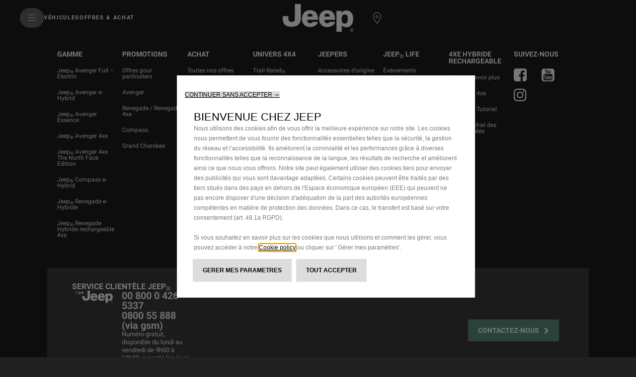

--- FILE ---
content_type: text/html;charset=utf-8
request_url: https://www.jeep.lu/jeep-grand-cherokee/nouvelle-jeep-grand-cherokee/infotainment-section/infotainment1
body_size: 24567
content:




<!DOCTYPE html>
<html lang="fr">
    <head>

<meta charset="utf-8"/>
<meta http-equiv="X-UA-Compatible" content="IE=edge"/>
<meta name="viewport" content="width=device-width, initial-scale=1.0"/>









<meta name="keywords"/>
<meta name="description"/>

<meta property="og:title" content="JANTES EN ALLIAGE DE 21 POUCES AVEC FINITION EN GRANITE CRYSTAL"/>
<meta property="og:url" content="https://www.jeep.lu/jeep-grand-cherokee/nouvelle-jeep-grand-cherokee/infotainment-section/infotainment1"/>
  


 





<meta name="twitter:creator" content="@"/>
<meta name="twitter:title" content="JANTES EN ALLIAGE DE 21 POUCES AVEC FINITION EN GRANITE CRYSTAL"/>
  

 
<link rel="canonical" href="https://www.jeep.lu/jeep-grand-cherokee/nouvelle-jeep-grand-cherokee/infotainment-section/infotainment1"/> 








<title>JANTES EN ALLIAGE DE 21 POUCES AVEC FINITION EN GRANITE CRYSTAL</title>





<link rel="icon" type="image/vnd.microsoft.icon" href="/etc.clientlibs/jeep/clientlibs/clientlib-base/resources/favicon.ico"/>
<link rel="shortcut icon" type="image/vnd.microsoft.icon" href="/etc.clientlibs/jeep/clientlibs/clientlib-base/resources/favicon.ico"/>
<link rel="shortcut icon" href="/etc.clientlibs/jeep/clientlibs/clientlib-base/resources/favicon.ico" type="image/x-icon"/>

<link href="https://fonts.googleapis.com/css?family=Roboto:300,400,700,900" rel="stylesheet"/>

<!-- /* Added the stellentis-whitelabel css client library to use Whitelabel Unified Header */ -->


    
<link rel="stylesheet" href="/etc.clientlibs/stellantis-whitelabel/clientlibs/theme/jeep.lc-1757064601273-lc.min.css" type="text/css">
<link rel="stylesheet" href="/etc.clientlibs/stellantis-whitelabel/clientlibs/Design-system/jeep.lc-1757064598313-lc.min.css" type="text/css">



<!-- /* Added the stellentis-d2-core css client library to use Gigya */ -->




	
    
<link rel="stylesheet" href="/etc.clientlibs/jeep/clientlibs/clientlib-base.min.c54c7fe4ea5f18dd8ee14219a4cdabc9.css" type="text/css">








	<script src="/etc.clientlibs/jeep/clientlibs/clientlib-base/resources/js/plugin.min.js"></script>


<script>
  window.dataLayerFCA = window.dataLayerFCA || [];
</script>

	<!--D1 Integration -->
	 
		
			<script src="https://cdns.gigya.com/js/gigya.js?apikey=4_x0DDh7MWYlHuzid6U7u47Q&lang=fr"></script>
      <script type="text/javascript">
        var bws = window.bws || {};
        bws.urls = {"terms_url":"", "privacy_url":""};
        Object.assign(window.bws, bws);
    </script>
		
    
	<!-- End D1 Integration -->

  <!---Site Verification-->
  	



<script>(function(w,d,s,l,i){w[l]=w[l]||[];w[l].push({'gtm.start':
new Date().getTime(),event:'gtm.js'});var f=d.getElementsByTagName(s)[0],
j=d.createElement(s),dl=l!='dataLayer'?'&l='+l:'';j.async=true;j.src=
'https://www.googletagmanager.com/gtm.js?id='+i+dl;f.parentNode.insertBefore(j,f);
})(window,document,'script','dataLayerFCA','GTM-59X4WML');</script>

<script src="//assets.adobedtm.com/launch-EN0f42a4515733422993e3459e15089f00.min.js" async></script>


<script type="text/javascript">
    var digitalData =
            {
                "page": {
                    "attributes": {
                        "internalSearch": {
                            "postalCode": "",
                            "term": ""
                        },
                        "style": "",
                        "platform": {
                            "device": "",
                        }
                    },
                    "custom": {
                        "formInteractionType": ""
                    },
                    "category": {
                        "pageType": "jeep:lu:showroom",
                        "primaryCategory": "jeep:lu:showroom:grand-cherokee-phev",
                        "subCategory1": "jeep:lu:showroom",
                        "subCategory2": "jeep:lu:showroom:grand-cherokee-phev"
                    },
                    "component": {
                        "configurator": {
                            "attributeName": "",
                            "colors": "",
                            "options": "",
                            "stepName": "",
                            "stepNumber": "",
                            "trim": "",
                            "engine": "",
                            "completePrice": ""
                        },
                        "dealerSearch": {
                            "criteria": "",
                            "dealerID": ""
                        },
                        "form": {
                            "brochureDeliveryMethod": "",
                            "contactMethod": "",
                            "leadType": "",
                            "models": "",
                            "nameType": "",
                            "purchaseTimeframe": "",
                            "stepName": "",
                            "transactionID": ""
                        },
                        "inventorySearch": {
                            "vechicleCondition": "",
                            "filterList": "",
                            "numberOfVehicles": ""
                        }
                    },
                    "pageInfo": {
                        "countryCode": "lu",
                        "interactionMethod": "",
                        "language": "fr",
                        "linkName": "",
                        "linkType": "",
                        "mobileSiteType": "",
                        "orientation": "",
                        "pageName": "jeep:lu:showroom:grand-cherokee-phev",
                        "postalCode": "",
                        "dealer": "",
                        "dealerID": "",
                        "sysEnv": "",
                        "vehicleBrand": "jeep",
                        "vehicleModel": "grand-cherokee-phev",
                        "vehicleModelName": "",
                        "vehicleTrim": "",
                        "vehicleID": "0574243",
                        "vehicleType": "new",
                        "vehicleYear": "",
                        "rangeModels": "",
                        "businnessArea": "",
                        "tabName": "",
                        "mediaCampaignID": "",
                        "mktgCampaignID": "83",
                        "offerIncentiveID": "",
                        "source": "",
                        "siteType": "web corporate",
                        "assetOwner": "brand",
                        "businessArea": "sales",
                        "url": "",
                        "referrer": "",
                        "visitorID": "",
                        "vehicleCategory": "pc",
                        "vehicleEngine": "",
                        "pageTarget": "" 
                    }
                }
            };
</script>

<script>
    $(document).ready(function () {
        var breakpoint = 768;
        if ($(window).width() < breakpoint) {
            digitalData.page.pageInfo.sysEnv = "mobile";
        } else {
            digitalData.page.pageInfo.sysEnv = "desktop";
        }

        digitalData.page.attributes.platform.device = digitalData.page.pageInfo.sysEnv;
    });


</script>


<!-- /*<sly data-sly-use.headClientLib="/libs/granite/sightly/templates/clientlib.html" data-sly-call=""/>-->




<script>
    var isAuth = false;
    //STOCK LOCATOR PAGE URL, TBD
    var stock_locator_url = "";
    //STOCK LOCATOR RADIUS, CAN BE EDITED IN AEM
    var stock_locator_radius = "";
    //MODELS.JSON endpoint
    var models_endpoint = "";
    //DEALERS endpoint
    var dealers_endpoint = "https://dealerlocator.fiat.com/geocall/RestServlet";
    var stock_endpoint = "https://vl.fiat.com/service/VirtualLayerService.svc/stocksrv/jsonp?callback=stockCallback";
    //LABELS DEALER LOCATOR
    var urlCallDealerLocator = "https://dealerlocator.fiat.com/geocall/RestServlet";
    var dealerLocatorConfig = {
    		"startLat": 49.611622,
            "startLng": 6.131935,
            "locatorMarket": "9999",
            "radius": 100,
            "startZoomLevel": 10,
            "afterSearchZoomLevel": 14,
            "zoomMapOnRemoveDistance": 14,
            "zoomMapOnCalculateDistance": 14,
            "zoomMapOnAutocomplete": 14,
            "zoomMapOnSelect": 14,
            "locatorBrand": "57",
            "funcAjaxCall": "finddealerxml",
            "noResultsMessage":"",
            "countryCodeOverride":["LUX"],
            "moparEl":"0",
            "telephoneField": "",
            "disableMoparUrl":false
    };

    var no_results_label__dealer_locator = "";


    var apiKey="AUtZYMpPBhp22O9iw13Cc8WIahHAO426FiwX4G8ZrNU";
  	var lblZoomDesktop="Vous pouvez zoomer sur la carte à l\x27aide de CTRL+Molette de défilement ";
  	var lblZoomMobile="Utilisez deux doigts pour déplacer la carte";
  	var enableHereMap= "false";
    var enableHereMapMainDealerLocator= "false";
    var dealerLocatorGoogleMapURL = "https://maps.googleapis.com/maps/api/js?key=AIzaSyDpzbAhswgo6OFyHxHCuTZ6diQV9GjnNDs";
//    var dealerLocatorGoogleMapURL = "AIzaSyDpzbAhswgo6OFyHxHCuTZ6diQV9GjnNDs";

    //var dealer_locator_googlemaps_url = "https://maps.googleapis.com/maps/api/js?key=AIzaSyBTl1IPslhclU0XmLNKbsPypMHD1C7vf_I&libraries=places&callback=initMaps";
    var woosMapApiKey = "woos-73c7f24b-9bfa-3367-80f1-15291f4c8dd1";
    var freespeePhoneLeadChannel = "";
    var visualizationOptions = {province: true};
    //var geolocalize_label_dealer_locator = "";
    //var dealer_label_dealer_locator = "";
    //var authorized_label_dealer_locator = "";
    //var calculate_distance_label_dealer_locator = "";
    //var web_site_dealer_label_dealer_locator = "";
    //var sheet_dealer_label_dealer_locator = "";
    //var start_geolocalization_dealer_locator = "";
    var search_on_map_hover_label_dealer_locator = "Rechercher pendant que je parcours la carte";
    //var search_on_map_label_dealer_locator = "Rechercher pendant que je parcours la carte";
    //var single_dealer_label = "";
    //var multiple_dealer_label = "";
    //var bds_label_dealer_locator = "";
    //var garage_label_dealer_locator = "";
    //IMAGES DEALER LOCATOR MARKERS
    var urlIconStartLocator = "/etc.clientlibs/jeep/clientlibs/clientlib-base/resources/assets/images/locator/pin-A.png";
    var urlIconStopLocator = "/etc.clientlibs/jeep/clientlibs/clientlib-base/resources/assets/images/locator/pin-B.png";
    var urlIconDealerLocator = "/etc.clientlibs/jeep/clientlibs/clientlib-base/resources/assets/images/locator/mapPIN.png";
    var urlIconDealerLocatorClicked = "/etc.clientlibs/jeep/clientlibs/clientlib-base/resources/assets/images/locator/mapPIN-selected.png";

    var urlIconDealerLocatorClusterConfig  = [
        {
          textColor: 'white',
          url: '/etc.clientlibs/jeep/clientlibs/clientlib-base/resources/js/gmaps/1.png',
          height: 52,
          width: 53
        },
       {
          textColor: 'white',
          url: '/etc.clientlibs/jeep/clientlibs/clientlib-base/resources/js/gmaps/1.png',
          height: 55,
          width: 56
        },
       {
          textColor: 'white',
          url: '/etc.clientlibs/jeep/clientlibs/clientlib-base/resources/js/gmaps/1.png',
          height: 65,
          width: 66
        },
       {
          textColor: 'white',
          url: '/etc.clientlibs/jeep/clientlibs/clientlib-base/resources/js/gmaps/1.png',
          height: 77,
          width: 78
        },
       {
          textColor: 'white',
          url: '/etc.clientlibs/jeep/clientlibs/clientlib-base/resources/js/gmaps/1.png',
          height: 89,
          width: 90
        }
      ];

    </script>

	<script> var chat_hide_user_name="false";</script>



<script type="application/ld+json">
    {
"@context": "http://schema.org",
"@type": "Organization",
"name": "Jeep",
"brand":
{
"@type": "Brand",
"name": "Jeep",
"logo": "https://www.jeep.lu/etc/designs/jeep/clientlibs/assets/images/logo-jeep.png",
"url": "https://www.jeep.lu/"
},
"logo": "https://www.jeep.lu/etc/designs/jeep/clientlibs/assets/images/logo-jeep.png",
"url": "https://www.jeep.lu/",
"sameAs" : [
"https://www.facebook.com/JeepBelux/",
"https://www.youtube.com/channel/UCpga5Cd48vo1dP-e1uX4vpA",
"https://www.instagram.com/jeep.belux/",
"https://fr.wikipedia.org/wiki/Jeep"
]
}

</script>



<script>
	var message =
				{
					"text_below_button": "* Champ obligatoire",
                    "placeholder_nome": "Prénom*",
                    "placeholder_cognome": "Nom*",
                    "placeholder_Email": "Email*",
                    "placeholder_Conferma_mail": "Confirmez votre email*",
                    "placeholder_cellulare": "Mobile*",
"placeholder_vocation": "Secteur d'activité*",
"placeholder_FLEETSIZE": "Taille du parc automobile",
                    "placeholder_cap": "Code postal*",
                    "placeholder_address": "Adresse complète*",
                    "mandatory_field": "Champ obligatoire",
                    "invalid_name": "Prénom incorrect",
                    "invalid_surname": "Nom incorrect",
                    "invalid_email": "Email incorrect",
                    "invalid_confirm_email": "Les champs email ne correspondent pas",
                    "invalid_number_phone": "Numéro de GSM incorrect",
                    "invalid_code_zip": "Code postal incorrect",
                    "button_send": "ENVOYEZ",
                    "title_select_models": "Choisissez le modèle*",
                    "address_error_message": "Veuillez entrer votre adresse complète",
                    "info_request": "Demande de ",
                    "info_request_end": " pour <strong>",
                    "info_request_TD": "Demande d'",
                    "info_request_end_TD": " pour <strong>",
                    "info_request_RI": " ",
                    "info_request_end_RI": "sur <strong>",
                    "address_number_error_message": "Insérer le numéro de rue",
                    "placeholder_message": "Message*",
                    "other_models": "Autre",
                    "select_models": "Choisir",
                    "placeholder_TITLE_PERSON": "Civilité*",
                    "placeholder_company": "Nom de l'entreprise*",
					"placeholder_formAddress": "Via",
					"placeholder_city": "Città ",
					"placeholder_TITLE_PERSON": "Civilité*",
					"placeholder_piva": "Partita IVA*",
					"placeholder_PIVA_VALUE": "Partita IVA Value*",
					"placeholder_fleetVehicles": "Vetture flotta*",
					"placeholder_APPOINTMENTNOTES": "Heure de rappel?",
					"placeholder_COMMUNICATIONCHANNEL": "Canal de contact",
					"success": "Confirmé",
					"invalid_second_surname": "Secondo Cognome non valido",
					"invalid_vatnumber": "Numéro de TVA incorrect",
					"placeholder_secondsurname": "2° Cognome",
					"label_clickToCall": "CHIAMA LA CONCESSIONARIA",
					"label_send_form": "Oppure compila il form",
					"invalid_brand": "indicaci quali sono i contenuti che vuoi vedere per primi",
					"invalid_autocomplete_zip": "Selezionare un indirizzo valido",
"placeholder_Email_destinatario": "Email*",
                                        "placeholder_nome_destinatario": "Prénom*",
                                        "label_destinatario": "Destinataire",
                                        "label_mittente": "Expéditeur",
                                        "invalid_name_destinatario": "Prénom destinataire",
                                        "invalid_email_destinatario": "Email destinataire",
					"cc_object_mail":"Je t’ai envoyé la configuration de ma Jeep",
   					"lbl_zoom_desktop":"Vous pouvez zoomer sur la carte à l'aide de CTRL+Molette de défilement ",
   					"lbl_zoom_mobile":"Utilisez deux doigts pour déplacer la carte",
"channel_info":"En choisissant 'rendez-vous virtuel', vous serez contacté par téléphone pour planifier un rendez-vous virtuel via Google Meet, le service de visioconférence de Google.  Une fois le jour et l'heure de votre rendez-vous arrivé, cliquez sur le lien que vous aurez reçu de votre distributeur et voilà, vous êtes connecté à votre distributeur en vidéo/audioconférence. Vivez l'expérience du showroom depuis le confort de votre maison!",
					
				};

	var dealerMessage =
    {
        "title": "Etape 2/2 -  Choisissez votre distributeur",
        "new_cap": "Insérez une nouvelle adresse complète pour modifier la recherche",
        "no_dealer": "Aucun distributeur trouvé",
        "nome": "Nom du distributeur",
        "indirizzo": "Adresse",
        "distanza": "Distance",
        "GAQ": "Demandez une offre",
        "TD": "Réservez"
        
    };

	var privacyMessage =
{
"#informative_0#": "",
"#informative_1#": "Consentement",
"#informative_2#": "En soumettant les informations ci-dessus, je confirme que j'ai lu et compris la ",
"#informative_3#": "<ins>politique de confidentialité  et que je consens au traitement de mes informations tel qu'il y est décrit et comme indiqué ci-dessous.</ins> ",
"#informative_4#": "https://staticpromo.fiat.com/privacy/LU/informative-lu.html?brand=jeep", 
"#informative_5#": "J’accepte",
"#informative_6#": "Je n’accepte pas",
"#informative_7#": "Restons en contact !",
"#informative_8#": "Entretenons nos relations et gardons le contact ! Recevez des offres promotionnelles, profitez d’évènements exclusifs et suivez toute l’actualité de nos marques. Vous voulez en savoir plus sur ce que nous ferons de vos données ? Consultez la section 4.c) de notre <a href='https://www.jeep.lu/declaration-de-confidentialite' target='_blank'>politique de confidentialité</a>. Soyez rassuré ! Vous pourrez changer d'avis à tout moment directement via ce lien :  <a href='https://www.preferences.stellantis.com' target='_blank'>Preference Center</a>.",
"#informative_11#": "Profitez d'une expérience sur-mesure !",
"#informative_12#": "Apprenons à mieux nous connaître ! Nous avons à coeur de vous faire profiter d'une experience personnalisée et adaptée à vos besoins ! Nous souhaitons pouvoir vous proposer les contenus et les offres les plus adaptées à vos intérêts, permettez-nous de comprendre ce qui vous intéresse et vous plaît lorsque vous passez du temps avec nous ! Vous voulez savoir ce que nous ferons de vos données ? Consultez la section 4.f) de notre <a href='https://www.jeep.lu/declaration-de-confidentialite' target='_blank'>politique de confidentialité</a>. Soyez rassuré ! Vous pourrez changer d'avis à tout moment directement via ce lien :  <a href='https://www.preferences.stellantis.com' target='_blank'>Preference Center</a>.",
"#informative_13#": "J’accepte",
"#informative_14#": "Je n’accepte pas",
"#informative_15#": "Rejoignez nos partenaires !",
"#informative_16#": "Vous souhaitez bénéficier des offres et des avantages exclusifs de nos partenaires de confiance et leur permettre de communiquer avec vous directement ?! Vous voulez en savoir plus sur ce que nous ferons de vos données ?  Consultez la section 4.h) de notre <a href='https://www.jeep.lu/declaration-de-confidentialite' target='_blank'>politique de confidentialité</a>. Soyez rassuré ! Vous pourrez changer d'avis à tout moment directement via ce lien :  <a href='https://www.preferences.stellantis.com' target='_blank'>Preference Center</a>.",
"#informative_17#": "J’accepte",
"#informative_18#": "Je n’accepte pas",
"#informative_19#": " ",
"#informative_20#": " "


};
var formLabel = {
"stepMessage":{
"section-models": "Choisissez un modèle",
"section-anagraphic": "Insérez vos coordonnées",
"section-dealer": "Choisissez votre distributeur",
"section-thankyou": "Merci"
},                
"piva": {
"QuestionLabel": "Comptez-vous acheter cette voiture comme voiture de société?",
"YesLabel": "Oui",
"NoLabel": "Non"
},
"vpermuta": {
"QuestionLabel": "Avez-vous un véhicule à faire reprendre ou à mettre à la casse?*",
"YesLabel": "Oui",
"NoLabel": "Non",
"AltroLabel": "Autre",
"auto_brand": "Marque du véhicule possédé",
"auto_model": "Modèle du véhicule possédé",
"auto_year": "Année d'achat du véhicule"
},
"form-models-list": {
"selectModels": "Choisissez le modèle de votre choix",
"go": "Suivant"
},
"title-form": {
"AnagraficText": "Complétez le formulaire",
"AnagraficNLText": "Si vous souhaitez également recevoir nos offres commerciales et nos lancements de produits, veuillez donner votre consentement pour « RESTER EN CONTACT » (au point 2 ci-dessous).",
"model_choose_lbl": "Votre sélection",
//  "AnagraficTextPB": "Veuillez compléter vos coordonnées ci-dessous et vous serez contactés dès l’ouverture des commandes.",
"AnagraficSCText": "Votre configuration a bien été enregistrée. Vous pourrez la retrouver ultérieurement via le code Jeep et continuer à la modifier à votre guise, jusqu'à ce que vous trouviez le look idéal pour votre",
"AnagraficSCText_2": ".",
"LabelCode":"VOTRE CODE JEEP",
"AnagraficSHText": "Partager la configuration: partagez le modèle de vos rêve",
"AnagraficSHText_2": "avec vos amis!"
},
"submit":
{
"send": "SUIVANT"
},
"fleet":
{
"FleetSizeLabel": "Quelle est la taille de la flotte dans votre entrepise ?*",
"Size1": "1-19",
"Size2": "20-99",
"Size3": "100+"
//   "Size1": "1-100",
//   "Size2": "100+"
},
"vehicle_permutation":
{
"you_have": "Avez-vous un véhicule à faire reprendre ou à mettre à la casse?*",
"auto_brand": "Marque du véhicule possédé",
"auto_model": "Modèle du véhicule possédé",
"auto_year": "Année d'achat du véhicule",
"yes_label": "Oui",
"no_label": "Non"
},
"hp-dealerlocator":
{
"dealer_title": "Etape 2/2 -  Choisissez votre distributeur",
"dealer_new_cap": "Insérez une nouvelle adresse complète pour modifier la recherche",
"dealer_no_dealer": "Trouvé aucun courtier",
"dealer_select_map": "SELECT MAP",
"dealer_list": "DEALER LIST",
"dealer_geolocation_msg": "",
"dealership": "",
"dealer_autorized": "",
"dealer_search": "",
"dealer_back": "",
"dealer_addressFrom": "",
"dealer_calculateDistance": "",
"dealer_closeMap": "Ouvrir la carte",
"dealer_openMap": "Fermer la carte",
"dealer_update": "Modifier",
"dealer_distance": "Distance",
"select_dealer": "Sélectionnez"

},
"model": 
{ 
"ChangeModel": "Changer de modèle", 
}, 
"multiple_next": 
{ 
"next": "SUIVANT", 
},

"new-dealer-locator":
{
"dealer_title":"Etape 2/2 -  Choisissez votre distributeur",
"dealer_new_cap":"Rechercher par code postal, ville ou adresse",
"dealer_select_map": "SELECT MAP",
"dealer_list": "DEALER LIST",
"dealer_no_dealer": "Trouvé aucun courtier",
"dealer_openMap":"Fermer la carte",
"dealer_distance":"Distance",
"dealer_update":"Modifier",
"placeholder_field_address":"Entrez un code postal ou une ville",
"select_dealer_cta": "Sélectionnez",
"booking_dealer_cta": "Online Booking",
"call_dealer_cta": "Appeler maintenant",
"servizi":"Services : Business Center | Spécialiste",
"dealer_search_error":"Nous n'avons trouvé aucun concessionnaire avec l'adresse indiquée. Tapez une nouvelle adresse ou parcourez la carte pour renouveller la recherche."
},
"model":
{
"ChangeModel":"Changer de modèle"
},
"dealer":
{
"ChangeDealer": "Changer de Distributeur",
},
"urls":
{
"baseUrlPdf": "http://www.jeep.lu/NS_Configuration/jeep/lu/fr_jeep_"
}

};
var select =
{
"Option":
{
"Option_1": "",
"Option_2": "M.",
"Option_3": "Mme"
},

};
var selectChannel =
{
"Channel":
{
"Option_1": "",
"Option_2": "Téléphone|T",
"Option_3": "Appel Vidéo|V"
},
};
var tabName =
{
"TD": "Réservez un essai",
"GAQ": "Demandez une offre",
"NLF": "Newsletter",
"KMI": "Information",
"GAB": "Brochure",
"RI": "Restez informé"
};
var selectVocation =
			{
				"Option":
				{
					 "Livraison":"02v",
					 "BTP":"03v",
					 "Artisans":"01v",
					 "Nettoyage":"06v",
					 "Transport de personnes":"05v",
					 "Équipement spécial / Conversions":"04v",
					 "Loisir":"07v",
					 "Autre secteur":"08v",
				}
			};
			var selectFleetSize =
			{
				"Option":
				{
					 "Propriétaire individuel 1 - 2 véhicules":"01f",
					 "Petit 3 - 10 véhicules":"02f",
					 "Moyen 11 - 30 véhicules":"03f",
					 "Grand 31 - 100 véhicules":"04f",
					 "Très grand > 100 véhicules":"05f",
				},
			};
	var typ_message = {
    "typ_message": {
        "titolo_box_1": "Merci ",
        "titolo_box_2": "de l'intérêt porté à l'un de nos modèles.<br><br>Nous reviendrons vers vous  dès que nous aurons plus d’informations disponibles.",
        "titolo_box_1_GAB": "Merci",
        "titolo_box_2_GAB": "pour votre demande.",
        "titolo_box_3": "Votre demande a été envoyée à: ",
        "titolo_box_4": "Vous serez contacté(e) au plus vite",
        "button_box_tp_gaq_rp": "Demandez une offre",
        "button_box_tp_gaq_td": "Réservez un essai",
        "button_box_default": "ACCUEIL",
        "button_box_home": "ACCUEIL",
        "button_box_model": "DÉCOUVREZ EN PLUS",
        "titolo_box_1_tp_gab": "Richiesta brochure",
        "titolo_box_2_tp_gab": "andata a buon fine",
        "testo_box_3_tp_gab": "",
        "testo_box_4_tp_gab": "",
        "testo_box_5_tp_gab": "",
        "keep_browsing": ""
    },
    "CTA": {

        "TD": {
            "buttons": [{
                    "position": 1,
                    "tag": "quote",
                    "text": "Le distributeur a reçu votre demande",
                    "textFleet": "Notre personnel de vente a reçu votre demande",
                    "url": "",
                    "cta": "",
                },
                {
                    "position": 2,
                    "tag": "calendar",
                    "text": "Vous allez être contacté(e) par GSM pour convenir d'un rendez-vous.<br><br>Veuillez noter qu'en ce moment particulier, les temps de réponse peuvent être irréguliers.<br>Merci de votre compréhension.",
                    "url": "",
                    "cta": "",
                },
                {
                    "position": 3,
                    "tag": "testdrive",
                    "text": "Appréciez l'essai de la Jeep® de votre choix !",
					"textFleet": "Appréciez l'essai de la Jeep® de votre choix !",
                    "url": "",
                    "cta": "",
                }
            ],

            "keep_browsing": "Et maintenant ?",
        },

        "GAQ": {
            "buttons": [{
                    "position": 1,
                    "tag": "quote",
                    "text": "Le distributeur a reçu votre demande",
                    "textFleet": "Notre personnel de vente a reçu votre demande",
                    "url": "",
                    "cta": "",
                },
                {
                    "position": 2,
                    "tag": "calendar",
                    "text": "Vous allez être contacté(e) par GSM pour convenir d'un rendez-vous.<br><br>Veuillez noter qu'en ce moment particulier, les temps de réponse peuvent être irréguliers.<br>Merci de votre compréhension.",
                    "url": "",
                    "cta": "",
                },
                {
                    "position": 3,
                    "tag": "discovermodels",
                    "text": "Découvrez la Jeep® de votre choix chez votre distributeur et recevez une offre personnalisée.",
					"textFleet": "Découvrez la Jeep® de votre choix et recevez une offre personnalisée.",
                    "url": "",
                    "cta": "",
                }
            ],
            "keep_browsing": "Et maintenant ?",
        },
        "NL": {
            "buttons": [{

                    "position": 1,
                    "tag": "configurator",
                    "text": "Configurez votre nouvelle Jeep®",
                    "url": "https://www.jeep.lu/configurateur/",
                    "cta": "Configurer",

                },
                {
                    "position": 2,
                    "tag": "discoverpromotions",
                    "text": "Découvrez toutes les promotions Jeep®",
                    "url": "https://www.jeep.lu/offres-particuliers",
                    "cta": "Offres",
                },
                {
                    "position": 3,
                    "tag": "hp",
                    "text": "Continuez votre aventure dans l'Univers Jeep®",
                    "url": "https://www.jeep.lu",
                    "cta": "Accueil",
                },
                // {
                // "position": 4,
                // "tag":"discoverpromotions",
                // "text":"Discover all promotions",
                // "url":"https://www.jeep-official.it/",
                // "cta":"TORNA ALLA HOME",
                //  }
            ],

            "keep_browsing": "En attendant votre première Newsletter, vous pourriez:",

        },
        "GAB": {
            "buttons": [{

                    "position": 1,
                    "tag": "brochure",
                    "text": "Téléchargez votre brochure. Vous allez également recevoir un email avec un lien pour la télécharger.",
                    "url": "https://www.jeep.lu/catalogue",
                    "cta": "Télécharger",

                },
                {
                    "position": 2,
                    "tag": "discovermodels",
                    "text": "Découvrez les brochures des autres modèles",
                    "url": "https://www.jeep.lu/brochure-download",
                    "cta": "En savoir plus",
                },
                {
                    "position": 3,
                    "tag": "discoverpromotions",
                    "text": "Découvrez toutes les promotions Jeep®!",
                    "url": "https://www.jeep.lu/offres-particuliers",
                    "cta": "Offres",
                }
            ],
            "keep_browsing": "Quoi d'autre ?",
        },
        "KMI": {

            "buttons": [{

                    "position": 1,
                    "tag": "",
                    "text": "",
                    "url": "",
                    "cta": "",

                },
                {
                    "position": 2,
                    "tag": "hp",
                    "text": "Continuez votre aventure dans l'Univers Jeep®",
                    "url": "https://www.jeep.lu",
                    "cta": "Accueil",
                },
                {
                    "position": 3,
                    "tag": "",
                    "text": "",
                    "url": "",
                    "cta": "",
                }
            ],

            "keep_browsing": "",

        },
        "RI": {

            "buttons": [{
                    "position": 1,
                    "tag": "quote",
                    "text": "Le distributeur a reçu votre demande",
                    "textFleet": "Notre personnel de vente a reçu votre demande",
                    "url": "",
                    "cta": "",
                },
                {
                    "position": 2,
                    "tag": "calendar",
                    "text": "Vous allez être contacté(e) par GSM pour convenir d'un rendez-vous.<br><br>Veuillez noter qu'en ce moment particulier, les temps de réponse peuvent être irréguliers.<br>Merci de votre compréhension.",
					"textFleet": "Vous allez être contacté(e) par GSM pour convenir d'un rendez-vous.<br><br>Veuillez noter qu'en ce moment particulier, les temps de réponse peuvent être irréguliers.<br>Merci de votre compréhension.",
                    "url": "",
                    "cta": "",
                },
                {
                    "position": 3,
                    "tag": "discovermodels",
                    "text": "Découvrez la Jeep® de votre choix chez votre distributeur et il répondra à vos questions.",
					"textFleet": "Découvrez la Jeep® de votre choix et recevez une offre personnalisée.",
                    "url": "",
                    "cta": "",
                }
            ],
            "keep_browsing": "Et maintenant ?",
        }
    }
};
	var eloquaThankyouPageCTADefaultLink = "/";
</script>

<script type="text/plain" class="cl-onconsent-inline-advertising" src="//d3c3cq33003psk.cloudfront.net/opentag-87196-885545.js"></script>


<script>
	var dynamicScriptObject = {"defaultUrl":"","configurations":[{"url":"","fromDay":"0","toDay":"0","fromHour":"0","fromMinutes":"0","toHour":"0","toMinutes":"0"}]};
</script>


<script>
    var image_base_path = "/content/dam/jeep/p2c-rpa/lu-fr/infotainment1";
    var newContent = {};
    var url_current_page = "/content/jeep/jeep-lu/fr/gamma-jeep/jeep-grand-cherokee/nouvelle-jeep-grand-cherokee/infotainment-section/infotainment1";
    var imageBreakpointAttributeMapping ={
        "mobile": "data-maxwidth400px",
        "portrait": "data-maxwidth767px",
        "landscape": "data-maxwidth999px",
        "desktop": "data-minwidth1600px"
    };
</script>

<script>
const dyMarketId = "9880497";
</script>



    <script>
      dataLayer = window['dataLayer']||[];
    </script>

<script>
var dataLayer = window['dataLayer']||[];    
dataLayer.push({    
    "brand":"jeep",
    "language": "fr",
    "country": "lu",
    "rumTarget": "https://cdn.signalfx.com/o11y-gdi-rum/v0.19.1/splunk-otel-web.js"
});
</script>

<script>
    var RationalizedForms = {};
    RationalizedForms.formIntegrationEndpoint = "https://mc7x-lwq93zn634pgwyh119-0fky.pub.sfmc-content.com/32uavc4vid3";
    RationalizedForms.saveAndShareEndpoint = "https://mc7x-lwq93zn634pgwyh119-0fky.pub.sfmc-content.com/vfwqqtyihg4";
</script></head>
    
	<body class="loading-js 
			
			
			
			
			
		    electric-blue-mode">
	
		<script> function PSAConsentManagerLaunch(w,name) {// we can add settings in this section to configure some third party scripts that arenot managed by the banner (ie AB Tasty)
    }</script>
    <script type="text/javascript" id="psa_tarteauxprunes_launcher" src="https://ressource.gdpr-banner.awsmpsa.com/js/tarteauxprunes.js" data-autoload="true" data-origin="prod" data-callback="PSAConsentManagerLaunch"></script>
    
		<link rel="stylesheet" type="text/css" href="/content/dam/jeep/style/external.css"/>

<!-- FIX PER DEALER LOCATOR -->
<script src="https://staticpromo.fiat.com/HereMaps/custom_autocomplete_here_def.js"></script>
	<noscript>
		<!-- Google Tag Manager (noscript) -->
    	<iframe src="https://www.googletagmanager.com/ns.html?id=GTM-59X4WML" height="0" width="0" style="display:none;visibility:hidden"></iframe>
    	<!-- End Google Tag Manager (noscript) -->
	</noscript>
		

	
	<div class="ID01-XfHeader-xf"><div class="xfpage">
<meta name="viewport" content="width=device-width, initial-scale=1, shrink-to-fit=no"/>

<!--Adding brand specific style changes-->

    
    
    
    
     
    
    
    
    
    
        
            
    



        
    
    
        
            
    



        
        
    



    
        <!-- Enable Header Widgets Value: true-->
        <!-- Checking Header xf: false-->
        
    

	
	
    
    
    
    




    
    
    
    <div class="xf-root-container">
        
        <div class="xf-main-container">

    
    
    
    <div class="xf-main-container-ct">
        
        <div class="ID00-Header">
  

     
         
         
             <div class="ID00-MegaMenuCardList">

</div>

             
         
 
 
       





    
    <div data-app-wl="WlUnifiedHeader" data-props="{&#34;name&#34;:&#34;headercontainer&#34;,&#34;variation&#34;:&#34;whitelabel&#34;,&#34;theme&#34;:&#34;dark&#34;,&#34;sticky&#34;:true,&#34;skipToContentText&#34;:&#34;SkiptoContentText&#34;,&#34;isRtl&#34;:false,&#34;skipToContextAnalytics&#34;:{&#34;dataGtmEvent&#34;:&#34;&#34;,&#34;dataGtmEventCategory&#34;:&#34;&#34;,&#34;dataGtmEventAction&#34;:&#34;&#34;,&#34;dataGtmEventLabel&#34;:&#34;&#34;,&#34;analyticsEngine&#34;:&#34;google&#34;},&#34;skipToNavigationAnalytics&#34;:{&#34;dataGtmEvent&#34;:&#34;&#34;,&#34;dataGtmEventCategory&#34;:&#34;&#34;,&#34;dataGtmEventAction&#34;:&#34;&#34;,&#34;dataGtmEventLabel&#34;:&#34;&#34;,&#34;analyticsEngine&#34;:&#34;google&#34;},&#34;skipToNavigationText&#34;:&#34;SkiptoNavigationText&#34;,&#34;hamburgermenu&#34;:{&#34;name&#34;:&#34;hamburgermenu&#34;,&#34;hamburgerIconOpen&#34;:&#34;O-BurgerMenu&#34;,&#34;hamburgerIconClose&#34;:&#34;O-CloseSmall&#34;,&#34;theme&#34;:&#34;light&#34;,&#34;rightArrowIcon&#34;:&#34;O-ArrowRight&#34;,&#34;mobileBackArrowIcon&#34;:&#34;O-ChevronLeftLarge&#34;,&#34;desktopBackArrowIcon&#34;:&#34;&#34;,&#34;label&#34;:&#34;&#34;,&#34;enableCustomBackgroundStyles&#34;:false,&#34;hamburgerCloseAnalytics&#34;:{&#34;dataGtmEvent&#34;:&#34;uaevent&#34;,&#34;dataGtmEventCategory&#34;:&#34;WhiteLabel::Header::PrimaryNavigation&#34;,&#34;dataGtmEventAction&#34;:&#34;Close&#34;,&#34;dataGtmEventLabel&#34;:&#34;Menu&#34;,&#34;analyticsEngine&#34;:&#34;google&#34;},&#34;mobileBackArrowAnalytics&#34;:{&#34;dataGtmEvent&#34;:&#34;uaevent&#34;,&#34;dataGtmEventCategory&#34;:&#34;WhiteLabel::Header::PrimaryNavigation&#34;,&#34;dataGtmEventAction&#34;:&#34;Redirection::Internal&#34;,&#34;dataGtmEventLabel&#34;:&#34;back&#34;,&#34;analyticsEngine&#34;:&#34;google&#34;},&#34;desktopBackArrowAnalytics&#34;:{&#34;dataGtmEvent&#34;:&#34;uaevent&#34;,&#34;dataGtmEventCategory&#34;:&#34;WhiteLabel::Burger::PrimaryNavigation&#34;,&#34;dataGtmEventAction&#34;:&#34;Redirection::Internal&#34;,&#34;dataGtmEventLabel&#34;:&#34;back&#34;,&#34;analyticsEngine&#34;:&#34;google&#34;},&#34;analytics&#34;:{&#34;dataGtmEvent&#34;:&#34;uaevent&#34;,&#34;dataGtmEventCategory&#34;:&#34;WhiteLabel::Header&#34;,&#34;dataGtmEventAction&#34;:&#34;Display::Burger::Menu&#34;,&#34;dataGtmEventLabel&#34;:&#34;Menu&#34;,&#34;analyticsEngine&#34;:&#34;google&#34;},&#34;menu&#34;:[{&#34;categoryLabel&#34;:&#34;&#34;,&#34;menuVariation&#34;:&#34;model&#34;,&#34;openOnBurgerClick&#34;:false,&#34;showOnHeader&#34;:true,&#34;hasSubMenu&#34;:true,&#34;menuItem&#34;:{&#34;ctaText&#34;:&#34;VÉHICULES&#34;,&#34;ctaAttributes&#34;:{&#34;textUnderline&#34;:false,&#34;textBold&#34;:false,&#34;iconLeft&#34;:&#34;&#34;,&#34;position&#34;:&#34;&#34;,&#34;iconRight&#34;:&#34;&#34;,&#34;size&#34;:&#34;&#34;,&#34;ctaText&#34;:&#34;&#34;,&#34;href&#34;:&#34;&#34;,&#34;target&#34;:&#34;&#34;,&#34;priority&#34;:&#34;&#34;,&#34;textHideOnDesktop&#34;:false,&#34;showTextOnHover&#34;:false,&#34;scrollTo&#34;:&#34;&#34;,&#34;hideOnMobile&#34;:false,&#34;authoredClassName&#34;:&#34;&#34;,&#34;ariaLabel&#34;:&#34;&#34;,&#34;analytics&#34;:{&#34;dataGtmEvent&#34;:&#34;&#34;,&#34;dataGtmEventCategory&#34;:&#34;&#34;,&#34;dataGtmEventAction&#34;:&#34;&#34;,&#34;dataGtmEventLabel&#34;:&#34;&#34;,&#34;analyticsEngine&#34;:&#34;google&#34;}},&#34;analytics&#34;:{&#34;dataGtmEvent&#34;:&#34;uaevent&#34;,&#34;dataGtmEventCategory&#34;:&#34;&#34;,&#34;dataGtmEventAction&#34;:&#34;Display::Menu&#34;,&#34;dataGtmEventLabel&#34;:&#34;VÉHICULES&#34;,&#34;analyticsEngine&#34;:&#34;google&#34;}},&#34;name&#34;:&#34;whitelabelmodelmenu&#34;,&#34;withFilters&#34;:true,&#34;hideMultiModelEngineTags&#34;:false,&#34;columnVariation&#34;:&#34;two&#34;,&#34;allEnginesTitle&#34;:&#34;Gamme&#34;,&#34;priceLabel&#34;:&#34;prezzo da&#34;,&#34;currencySymbol&#34;:&#34;€&#34;,&#34;currencyPosition&#34;:&#34;prefix&#34;,&#34;wlSLendPoint&#34;:&#34;/wlcontroller.wlFlyoutDetails&#34;,&#34;brand&#34;:&#34;jeep&#34;,&#34;marketCode&#34;:&#34;lu&#34;,&#34;allEnginesTitleAnalytics&#34;:{&#34;dataGtmEvent&#34;:&#34;uaevent&#34;,&#34;dataGtmEventCategory&#34;:&#34;WhiteLabel::Burger::VÉHICULES&#34;,&#34;dataGtmEventAction&#34;:&#34;Filter::EngineType&#34;,&#34;dataGtmEventLabel&#34;:&#34;Gamme&#34;,&#34;analyticsEngine&#34;:&#34;google&#34;},&#34;b2bTagsMapping&#34;:[],&#34;modelBanner&#34;:{},&#34;engineTagsMapping&#34;:[{&#34;name&#34;:&#34;Essense&#34;,&#34;type&#34;:&#34;benzina&#34;,&#34;analytics&#34;:{&#34;dataGtmEvent&#34;:&#34;uaevent&#34;,&#34;dataGtmEventCategory&#34;:&#34;WhiteLabel::Burger::VÉHICULES&#34;,&#34;dataGtmEventAction&#34;:&#34;Filter::EngineType&#34;,&#34;dataGtmEventLabel&#34;:&#34;Essense&#34;,&#34;analyticsEngine&#34;:&#34;google&#34;}},{&#34;name&#34;:&#34;Full Electric&#34;,&#34;type&#34;:&#34;elettrica&#34;,&#34;analytics&#34;:{&#34;dataGtmEvent&#34;:&#34;uaevent&#34;,&#34;dataGtmEventCategory&#34;:&#34;WhiteLabel::Burger::VÉHICULES&#34;,&#34;dataGtmEventAction&#34;:&#34;Filter::EngineType&#34;,&#34;dataGtmEventLabel&#34;:&#34;Full Electric&#34;,&#34;analyticsEngine&#34;:&#34;google&#34;}},{&#34;name&#34;:&#34;e-Hybrid&#34;,&#34;type&#34;:&#34;hybrid&#34;,&#34;analytics&#34;:{&#34;dataGtmEvent&#34;:&#34;uaevent&#34;,&#34;dataGtmEventCategory&#34;:&#34;WhiteLabel::Burger::VÉHICULES&#34;,&#34;dataGtmEventAction&#34;:&#34;Filter::EngineType&#34;,&#34;dataGtmEventLabel&#34;:&#34;e-Hybrid&#34;,&#34;analyticsEngine&#34;:&#34;google&#34;}},{&#34;name&#34;:&#34;4xe Plug-in Hybrid&#34;,&#34;type&#34;:&#34;plug-in-hybrid&#34;,&#34;analytics&#34;:{&#34;dataGtmEvent&#34;:&#34;uaevent&#34;,&#34;dataGtmEventCategory&#34;:&#34;WhiteLabel::Burger::VÉHICULES&#34;,&#34;dataGtmEventAction&#34;:&#34;Filter::EngineType&#34;,&#34;dataGtmEventLabel&#34;:&#34;4xe Plug-in Hybrid&#34;,&#34;analyticsEngine&#34;:&#34;google&#34;}},{&#34;name&#34;:&#34;4xe Hybrid&#34;,&#34;type&#34;:&#34;ibridapluginricaricabile&#34;,&#34;analytics&#34;:{&#34;dataGtmEvent&#34;:&#34;uaevent&#34;,&#34;dataGtmEventCategory&#34;:&#34;WhiteLabel::Burger::VÉHICULES&#34;,&#34;dataGtmEventAction&#34;:&#34;Filter::EngineType&#34;,&#34;dataGtmEventLabel&#34;:&#34;4xe Hybrid&#34;,&#34;analyticsEngine&#34;:&#34;google&#34;}}],&#34;modelTagMapping&#34;:[{&#34;pathQuery&#34;:&#34;patheq2024_avenger-the-north-face&#34;,&#34;image&#34;:{&#34;source&#34;:&#34;aemDAM&#34;,&#34;desktopImg&#34;:&#34;/content/dam/jeep/crossmarket/avenger-my-25/tnf-4xe/model-menu/JEEP-AVENGER-4XE-THE-NORTH-FACE-EDITION-MY25-MENU-268x160.png&#34;,&#34;desktop2X&#34;:&#34;/content/dam/jeep/crossmarket/avenger-my-25/tnf-4xe/model-menu/JEEP-AVENGER-4XE-THE-NORTH-FACE-EDITION-MY25-MENU-268x160.png&#34;,&#34;mobileImg&#34;:&#34;/content/dam/jeep/crossmarket/avenger-my-25/tnf-4xe/model-menu/JEEP-AVENGER-4XE-THE-NORTH-FACE-EDITION-MY25-MENU-216x129.png&#34;,&#34;tabletImg&#34;:&#34;/content/dam/jeep/crossmarket/avenger-my-25/tnf-4xe/model-menu/JEEP-AVENGER-4XE-THE-NORTH-FACE-EDITION-MY25-MENU-240x121.png&#34;,&#34;alt&#34;:&#34;&#34;},&#34;analytics&#34;:{&#34;dataGtmEvent&#34;:&#34;uaevent&#34;,&#34;dataGtmEventCategory&#34;:&#34;WhiteLabel::Burger::VÉHICULES&#34;,&#34;dataGtmEventAction&#34;:&#34;Redirection::Internal&#34;,&#34;dataGtmEventLabel&#34;:&#34;&#34;,&#34;analyticsEngine&#34;:&#34;google&#34;}},{&#34;pathQuery&#34;:&#34;patheq2024_avenger&#34;,&#34;image&#34;:{&#34;source&#34;:&#34;aemDAM&#34;,&#34;desktopImg&#34;:&#34;/content/dam/jeep/crossmarket/model-menu-update-23/avenger/no-icon_DSK-268x160.png&#34;,&#34;desktop2X&#34;:&#34;/content/dam/jeep/crossmarket/model-menu-update-23/avenger/no-icon_DSK-268x160.png&#34;,&#34;mobileImg&#34;:&#34;/content/dam/jeep/crossmarket/model-menu-update-23/avenger/no-icon_MBL-216x129.png&#34;,&#34;tabletImg&#34;:&#34;/content/dam/jeep/crossmarket/model-menu-update-23/avenger/no-icon_TBL-240x121.png&#34;,&#34;alt&#34;:&#34;&#34;},&#34;analytics&#34;:{&#34;dataGtmEvent&#34;:&#34;uaevent&#34;,&#34;dataGtmEventCategory&#34;:&#34;WhiteLabel::Burger::VÉHICULES&#34;,&#34;dataGtmEventAction&#34;:&#34;Redirection::Internal&#34;,&#34;dataGtmEventLabel&#34;:&#34;&#34;,&#34;analyticsEngine&#34;:&#34;google&#34;}},{&#34;pathQuery&#34;:&#34;patheq2024_renegade&#34;,&#34;image&#34;:{&#34;source&#34;:&#34;aemDAM&#34;,&#34;desktopImg&#34;:&#34;/content/dam/jeep/crossmarket/renegade-my-25/menu/JEEP-RENEGADE-NORTH-STAR-MY25-MENU-268x160.png&#34;,&#34;desktop2X&#34;:&#34;/content/dam/jeep/crossmarket/renegade-my-25/menu/JEEP-RENEGADE-NORTH-STAR-MY25-MENU-268x160.png&#34;,&#34;mobileImg&#34;:&#34;/content/dam/jeep/crossmarket/renegade-my-25/menu/JEEP-RENEGADE-NORTH-STAR-MY25-MENU-216x129.png&#34;,&#34;tabletImg&#34;:&#34;/content/dam/jeep/crossmarket/renegade-my-25/menu/JEEP-RENEGADE-NORTH-STAR-MY25-MENU-240x121.png&#34;,&#34;alt&#34;:&#34;&#34;},&#34;analytics&#34;:{&#34;dataGtmEvent&#34;:&#34;uaevent&#34;,&#34;dataGtmEventCategory&#34;:&#34;WhiteLabel::Burger::VÉHICULES&#34;,&#34;dataGtmEventAction&#34;:&#34;Redirection::Internal&#34;,&#34;dataGtmEventLabel&#34;:&#34;&#34;,&#34;analyticsEngine&#34;:&#34;google&#34;}},{&#34;pathQuery&#34;:&#34;patheq2024_compass-j4u&#34;,&#34;image&#34;:{&#34;source&#34;:&#34;aemDAM&#34;,&#34;desktopImg&#34;:&#34;/content/dam/jeep/crossmarket/compass-j4u-my26/menu/legacy/bev/COMPASS-BEV-J4U-MY26-VERDE-268x160.png&#34;,&#34;desktop2X&#34;:&#34;/content/dam/jeep/crossmarket/compass-j4u-my26/menu/legacy/bev/COMPASS-BEV-J4U-MY26-VERDE-268x160.png&#34;,&#34;mobileImg&#34;:&#34;/content/dam/jeep/crossmarket/compass-j4u-my26/menu/legacy/bev/COMPASS-BEV-J4U-MY26-VERDE-216x129.png&#34;,&#34;tabletImg&#34;:&#34;/content/dam/jeep/crossmarket/compass-j4u-my26/menu/legacy/bev/COMPASS-BEV-J4U-MY26-VERDE-240x121.png&#34;,&#34;alt&#34;:&#34;&#34;},&#34;analytics&#34;:{&#34;dataGtmEvent&#34;:&#34;uaevent&#34;,&#34;dataGtmEventCategory&#34;:&#34;WhiteLabel::Burger::VÉHICULES&#34;,&#34;dataGtmEventAction&#34;:&#34;Redirection::Internal&#34;,&#34;dataGtmEventLabel&#34;:&#34;&#34;,&#34;analyticsEngine&#34;:&#34;google&#34;}},{&#34;pathQuery&#34;:&#34;patheq2024_compass&#34;,&#34;image&#34;:{&#34;source&#34;:&#34;aemDAM&#34;,&#34;desktopImg&#34;:&#34;/content/dam/jeep/crossmarket/compass-my-25/menu/JEEP-COMPASS-MY25-MENU-268x160.png&#34;,&#34;desktop2X&#34;:&#34;/content/dam/jeep/crossmarket/compass-my-25/menu/JEEP-COMPASS-MY25-MENU-268x160.png&#34;,&#34;mobileImg&#34;:&#34;/content/dam/jeep/crossmarket/compass-my-25/menu/JEEP-COMPASS-MY25-MENU-216x129.png&#34;,&#34;tabletImg&#34;:&#34;/content/dam/jeep/crossmarket/compass-my-25/menu/JEEP-COMPASS-MY25-MENU-240x121.png&#34;,&#34;alt&#34;:&#34;&#34;},&#34;analytics&#34;:{&#34;dataGtmEvent&#34;:&#34;uaevent&#34;,&#34;dataGtmEventCategory&#34;:&#34;WhiteLabel::Burger::VÉHICULES&#34;,&#34;dataGtmEventAction&#34;:&#34;Redirection::Internal&#34;,&#34;dataGtmEventLabel&#34;:&#34;&#34;,&#34;analyticsEngine&#34;:&#34;google&#34;}}],&#34;subModelTagMapping&#34;:[{&#34;engineTags&#34;:[&#34;ibridapluginricaricabile&#34;],&#34;name&#34;:&#34;New Avenger 4xe The North Face Edition&#34;,&#34;pathQuery&#34;:&#34;patheq2024_avenger-the-north-face_engine-types_north-face&#34;,&#34;legacyText&#34;:&#34;&#34;,&#34;link&#34;:{&#34;textUnderline&#34;:false,&#34;textBold&#34;:false,&#34;iconLeft&#34;:&#34;&#34;,&#34;position&#34;:&#34;&#34;,&#34;iconRight&#34;:&#34;&#34;,&#34;size&#34;:&#34;&#34;,&#34;ctaText&#34;:&#34;&#34;,&#34;href&#34;:&#34;/jeep-avenger-north-face/4xe-hybrid&#34;,&#34;target&#34;:&#34;_self&#34;,&#34;priority&#34;:&#34;&#34;,&#34;textHideOnDesktop&#34;:false,&#34;showTextOnHover&#34;:false,&#34;scrollTo&#34;:&#34;&#34;,&#34;hideOnMobile&#34;:false,&#34;authoredClassName&#34;:&#34;&#34;,&#34;ariaLabel&#34;:&#34;&#34;,&#34;analytics&#34;:{&#34;dataGtmEvent&#34;:&#34;uaevent&#34;,&#34;dataGtmEventCategory&#34;:&#34;WhiteLabel::Burger::VÉHICULES&#34;,&#34;dataGtmEventAction&#34;:&#34;Redirection::Showroom&#34;,&#34;dataGtmEventLabel&#34;:&#34;&#34;,&#34;analyticsEngine&#34;:&#34;google&#34;}},&#34;image&#34;:{&#34;source&#34;:&#34;aemDAM&#34;,&#34;desktopImg&#34;:&#34;/content/dam/jeep/crossmarket/avenger-my-25/tnf-4xe/model-menu/JEEP-AVENGER-4XE-THE-NORTH-FACE-EDITION-MY25-MENU-268x160.png&#34;,&#34;desktop2X&#34;:&#34;/content/dam/jeep/crossmarket/avenger-my-25/tnf-4xe/model-menu/JEEP-AVENGER-4XE-THE-NORTH-FACE-EDITION-MY25-MENU-268x160.png&#34;,&#34;mobileImg&#34;:&#34;/content/dam/jeep/crossmarket/avenger-my-25/tnf-4xe/model-menu/JEEP-AVENGER-4XE-THE-NORTH-FACE-EDITION-MY25-MENU-216x129.png&#34;,&#34;tabletImg&#34;:&#34;/content/dam/jeep/crossmarket/avenger-my-25/tnf-4xe/model-menu/JEEP-AVENGER-4XE-THE-NORTH-FACE-EDITION-MY25-MENU-240x121.png&#34;,&#34;alt&#34;:&#34;&#34;}},{&#34;engineTags&#34;:[&#34;ibridapluginricaricabile&#34;],&#34;name&#34;:&#34;New Avenger 4xe&#34;,&#34;pathQuery&#34;:&#34;patheq2024_avenger_engine-types_4xe&#34;,&#34;legacyText&#34;:&#34;&#34;,&#34;link&#34;:{&#34;textUnderline&#34;:false,&#34;textBold&#34;:false,&#34;iconLeft&#34;:&#34;&#34;,&#34;position&#34;:&#34;&#34;,&#34;iconRight&#34;:&#34;&#34;,&#34;size&#34;:&#34;&#34;,&#34;ctaText&#34;:&#34;&#34;,&#34;href&#34;:&#34;/jeep-avenger/4xe-hybrid&#34;,&#34;target&#34;:&#34;_self&#34;,&#34;priority&#34;:&#34;&#34;,&#34;textHideOnDesktop&#34;:false,&#34;showTextOnHover&#34;:false,&#34;scrollTo&#34;:&#34;&#34;,&#34;hideOnMobile&#34;:false,&#34;authoredClassName&#34;:&#34;&#34;,&#34;ariaLabel&#34;:&#34;&#34;,&#34;analytics&#34;:{&#34;dataGtmEvent&#34;:&#34;uaevent&#34;,&#34;dataGtmEventCategory&#34;:&#34;WhiteLabel::Burger::VÉHICULES&#34;,&#34;dataGtmEventAction&#34;:&#34;Redirection::Showroom&#34;,&#34;dataGtmEventLabel&#34;:&#34;&#34;,&#34;analyticsEngine&#34;:&#34;google&#34;}},&#34;image&#34;:{&#34;source&#34;:&#34;aemDAM&#34;,&#34;desktopImg&#34;:&#34;/content/dam/jeep/crossmarket/model-menu-update-23/avenger/no-icon_DSK-268x160.png&#34;,&#34;desktop2X&#34;:&#34;/content/dam/jeep/crossmarket/model-menu-update-23/avenger/no-icon_DSK-268x160.png&#34;,&#34;mobileImg&#34;:&#34;/content/dam/jeep/crossmarket/model-menu-update-23/avenger/no-icon_MBL-216x129.png&#34;,&#34;tabletImg&#34;:&#34;/content/dam/jeep/crossmarket/model-menu-update-23/avenger/no-icon_TBL-240x121.png&#34;,&#34;alt&#34;:&#34;&#34;}},{&#34;engineTags&#34;:[&#34;hybrid&#34;],&#34;name&#34;:&#34;Avenger e-Hybrid&#34;,&#34;pathQuery&#34;:&#34;patheq2024_avenger_engine-types_e-hybrid&#34;,&#34;legacyText&#34;:&#34;&#34;,&#34;link&#34;:{&#34;textUnderline&#34;:false,&#34;textBold&#34;:false,&#34;iconLeft&#34;:&#34;&#34;,&#34;position&#34;:&#34;&#34;,&#34;iconRight&#34;:&#34;&#34;,&#34;size&#34;:&#34;&#34;,&#34;ctaText&#34;:&#34;&#34;,&#34;href&#34;:&#34;/jeep-avenger/e-hybrid&#34;,&#34;target&#34;:&#34;_self&#34;,&#34;priority&#34;:&#34;&#34;,&#34;textHideOnDesktop&#34;:false,&#34;showTextOnHover&#34;:false,&#34;scrollTo&#34;:&#34;&#34;,&#34;hideOnMobile&#34;:false,&#34;authoredClassName&#34;:&#34;&#34;,&#34;ariaLabel&#34;:&#34;&#34;,&#34;analytics&#34;:{&#34;dataGtmEvent&#34;:&#34;uaevent&#34;,&#34;dataGtmEventCategory&#34;:&#34;WhiteLabel::Burger::VÉHICULES&#34;,&#34;dataGtmEventAction&#34;:&#34;Redirection::Showroom&#34;,&#34;dataGtmEventLabel&#34;:&#34;&#34;,&#34;analyticsEngine&#34;:&#34;google&#34;}},&#34;image&#34;:{&#34;source&#34;:&#34;aemDAM&#34;,&#34;desktopImg&#34;:&#34;/content/dam/jeep/crossmarket/model-menu-update-23/avenger/no-icon_MBL-216x129.png&#34;,&#34;desktop2X&#34;:&#34;/content/dam/jeep/crossmarket/model-menu-update-23/avenger/no-icon_MBL-216x129.png&#34;,&#34;mobileImg&#34;:&#34;/content/dam/jeep/crossmarket/model-menu-update-23/avenger/no-icon_MBL-216x129.png&#34;,&#34;tabletImg&#34;:&#34;/content/dam/jeep/crossmarket/model-menu-update-23/avenger/no-icon_MBL-216x129.png&#34;,&#34;alt&#34;:&#34;&#34;}},{&#34;engineTags&#34;:[&#34;elettrica&#34;],&#34;name&#34;:&#34;Avenger Full Electric&#34;,&#34;pathQuery&#34;:&#34;patheq2024_avenger_engine-types_electric&#34;,&#34;legacyText&#34;:&#34;&#34;,&#34;link&#34;:{&#34;textUnderline&#34;:false,&#34;textBold&#34;:false,&#34;iconLeft&#34;:&#34;&#34;,&#34;position&#34;:&#34;&#34;,&#34;iconRight&#34;:&#34;&#34;,&#34;size&#34;:&#34;&#34;,&#34;ctaText&#34;:&#34;&#34;,&#34;href&#34;:&#34;/jeep-avenger/full-electric&#34;,&#34;target&#34;:&#34;_self&#34;,&#34;priority&#34;:&#34;&#34;,&#34;textHideOnDesktop&#34;:false,&#34;showTextOnHover&#34;:false,&#34;scrollTo&#34;:&#34;&#34;,&#34;hideOnMobile&#34;:false,&#34;authoredClassName&#34;:&#34;&#34;,&#34;ariaLabel&#34;:&#34;&#34;,&#34;analytics&#34;:{&#34;dataGtmEvent&#34;:&#34;uaevent&#34;,&#34;dataGtmEventCategory&#34;:&#34;WhiteLabel::Burger::VÉHICULES&#34;,&#34;dataGtmEventAction&#34;:&#34;Redirection::Showroom&#34;,&#34;dataGtmEventLabel&#34;:&#34;&#34;,&#34;analyticsEngine&#34;:&#34;google&#34;}},&#34;image&#34;:{&#34;source&#34;:&#34;aemDAM&#34;,&#34;desktopImg&#34;:&#34;/content/dam/jeep/crossmarket/model-menu-update-23/avenger/no-icon_MBL-216x129.png&#34;,&#34;desktop2X&#34;:&#34;/content/dam/jeep/crossmarket/model-menu-update-23/avenger/no-icon_MBL-216x129.png&#34;,&#34;mobileImg&#34;:&#34;/content/dam/jeep/crossmarket/model-menu-update-23/avenger/no-icon_MBL-216x129.png&#34;,&#34;tabletImg&#34;:&#34;/content/dam/jeep/crossmarket/model-menu-update-23/avenger/no-icon_MBL-216x129.png&#34;,&#34;alt&#34;:&#34;&#34;}},{&#34;engineTags&#34;:[&#34;benzina&#34;],&#34;name&#34;:&#34;Avenger Essence&#34;,&#34;pathQuery&#34;:&#34;patheq2024_avenger_engine-types_ice&#34;,&#34;legacyText&#34;:&#34;&#34;,&#34;link&#34;:{&#34;textUnderline&#34;:false,&#34;textBold&#34;:false,&#34;iconLeft&#34;:&#34;&#34;,&#34;position&#34;:&#34;&#34;,&#34;iconRight&#34;:&#34;&#34;,&#34;size&#34;:&#34;&#34;,&#34;ctaText&#34;:&#34;&#34;,&#34;href&#34;:&#34;/jeep-avenger/essence&#34;,&#34;target&#34;:&#34;_self&#34;,&#34;priority&#34;:&#34;&#34;,&#34;textHideOnDesktop&#34;:false,&#34;showTextOnHover&#34;:false,&#34;scrollTo&#34;:&#34;&#34;,&#34;hideOnMobile&#34;:false,&#34;authoredClassName&#34;:&#34;&#34;,&#34;ariaLabel&#34;:&#34;&#34;,&#34;analytics&#34;:{&#34;dataGtmEvent&#34;:&#34;uaevent&#34;,&#34;dataGtmEventCategory&#34;:&#34;WhiteLabel::Burger::VÉHICULES&#34;,&#34;dataGtmEventAction&#34;:&#34;Redirection::Showroom&#34;,&#34;dataGtmEventLabel&#34;:&#34;&#34;,&#34;analyticsEngine&#34;:&#34;google&#34;}},&#34;image&#34;:{&#34;source&#34;:&#34;aemDAM&#34;,&#34;desktopImg&#34;:&#34;/content/dam/jeep/crossmarket/model-menu-update-23/avenger/no-icon_DSK-268x160.png&#34;,&#34;desktop2X&#34;:&#34;/content/dam/jeep/crossmarket/model-menu-update-23/avenger/no-icon_DSK-268x160.png&#34;,&#34;mobileImg&#34;:&#34;/content/dam/jeep/crossmarket/model-menu-update-23/avenger/no-icon_MBL-216x129.png&#34;,&#34;tabletImg&#34;:&#34;/content/dam/jeep/crossmarket/model-menu-update-23/avenger/no-icon_TBL-240x121.png&#34;,&#34;alt&#34;:&#34;&#34;}},{&#34;engineTags&#34;:[&#34;plug-in-hybrid&#34;],&#34;name&#34;:&#34;Renegade 4xe&#34;,&#34;pathQuery&#34;:&#34;patheq2024_renegade_engine-types_plug-in-hybrid&#34;,&#34;legacyText&#34;:&#34;&#34;,&#34;link&#34;:{&#34;textUnderline&#34;:false,&#34;textBold&#34;:false,&#34;iconLeft&#34;:&#34;&#34;,&#34;position&#34;:&#34;&#34;,&#34;iconRight&#34;:&#34;&#34;,&#34;size&#34;:&#34;&#34;,&#34;ctaText&#34;:&#34;&#34;,&#34;href&#34;:&#34;/jeep-renegade/plug-in-hybrid&#34;,&#34;target&#34;:&#34;_self&#34;,&#34;priority&#34;:&#34;&#34;,&#34;textHideOnDesktop&#34;:false,&#34;showTextOnHover&#34;:false,&#34;scrollTo&#34;:&#34;&#34;,&#34;hideOnMobile&#34;:false,&#34;authoredClassName&#34;:&#34;&#34;,&#34;ariaLabel&#34;:&#34;&#34;,&#34;analytics&#34;:{&#34;dataGtmEvent&#34;:&#34;uaevent&#34;,&#34;dataGtmEventCategory&#34;:&#34;WhiteLabel::Burger::VÉHICULES&#34;,&#34;dataGtmEventAction&#34;:&#34;Redirection::Showroom&#34;,&#34;dataGtmEventLabel&#34;:&#34;&#34;,&#34;analyticsEngine&#34;:&#34;google&#34;}},&#34;image&#34;:{&#34;source&#34;:&#34;aemDAM&#34;,&#34;desktopImg&#34;:&#34;/content/dam/jeep/crossmarket/renegade-my-25/menu/JEEP-RENEGADE-NORTH-STAR-MY25-MENU-268x160.png&#34;,&#34;desktop2X&#34;:&#34;/content/dam/jeep/crossmarket/renegade-my-25/menu/JEEP-RENEGADE-NORTH-STAR-MY25-MENU-268x160.png&#34;,&#34;mobileImg&#34;:&#34;/content/dam/jeep/crossmarket/renegade-my-25/menu/JEEP-RENEGADE-NORTH-STAR-MY25-MENU-216x129.png&#34;,&#34;tabletImg&#34;:&#34;/content/dam/jeep/crossmarket/renegade-my-25/menu/JEEP-RENEGADE-NORTH-STAR-MY25-MENU-240x121.png&#34;,&#34;alt&#34;:&#34;&#34;}},{&#34;engineTags&#34;:[&#34;hybrid&#34;],&#34;name&#34;:&#34;Renegade e-Hybrid&#34;,&#34;pathQuery&#34;:&#34;patheq2024_renegade_engine-types_e-hybrid&#34;,&#34;legacyText&#34;:&#34;&#34;,&#34;link&#34;:{&#34;textUnderline&#34;:false,&#34;textBold&#34;:false,&#34;iconLeft&#34;:&#34;&#34;,&#34;position&#34;:&#34;&#34;,&#34;iconRight&#34;:&#34;&#34;,&#34;size&#34;:&#34;&#34;,&#34;ctaText&#34;:&#34;&#34;,&#34;href&#34;:&#34;/jeep-renegade/e-hybrid&#34;,&#34;target&#34;:&#34;_self&#34;,&#34;priority&#34;:&#34;&#34;,&#34;textHideOnDesktop&#34;:false,&#34;showTextOnHover&#34;:false,&#34;scrollTo&#34;:&#34;&#34;,&#34;hideOnMobile&#34;:false,&#34;authoredClassName&#34;:&#34;&#34;,&#34;ariaLabel&#34;:&#34;&#34;,&#34;analytics&#34;:{&#34;dataGtmEvent&#34;:&#34;uaevent&#34;,&#34;dataGtmEventCategory&#34;:&#34;WhiteLabel::Burger::VÉHICULES&#34;,&#34;dataGtmEventAction&#34;:&#34;Redirection::Showroom&#34;,&#34;dataGtmEventLabel&#34;:&#34;&#34;,&#34;analyticsEngine&#34;:&#34;google&#34;}},&#34;image&#34;:{&#34;source&#34;:&#34;aemDAM&#34;,&#34;desktopImg&#34;:&#34;/content/dam/jeep/crossmarket/renegade-my-25/menu/JEEP-RENEGADE-NORTH-STAR-MY25-MENU-268x160.png&#34;,&#34;desktop2X&#34;:&#34;/content/dam/jeep/crossmarket/renegade-my-25/menu/JEEP-RENEGADE-NORTH-STAR-MY25-MENU-268x160.png&#34;,&#34;mobileImg&#34;:&#34;/content/dam/jeep/crossmarket/renegade-my-25/menu/JEEP-RENEGADE-NORTH-STAR-MY25-MENU-216x129.png&#34;,&#34;tabletImg&#34;:&#34;/content/dam/jeep/crossmarket/renegade-my-25/menu/JEEP-RENEGADE-NORTH-STAR-MY25-MENU-240x121.png&#34;,&#34;alt&#34;:&#34;&#34;}},{&#34;engineTags&#34;:[&#34;hybrid&#34;],&#34;name&#34;:&#34;Compass e-Hybrid&#34;,&#34;pathQuery&#34;:&#34;patheq2024_compass_engine-types_e-hybrid&#34;,&#34;legacyText&#34;:&#34;&#34;,&#34;link&#34;:{&#34;textUnderline&#34;:false,&#34;textBold&#34;:false,&#34;iconLeft&#34;:&#34;&#34;,&#34;position&#34;:&#34;&#34;,&#34;iconRight&#34;:&#34;&#34;,&#34;size&#34;:&#34;&#34;,&#34;ctaText&#34;:&#34;&#34;,&#34;href&#34;:&#34;/jeep-compass/e-hybrid&#34;,&#34;target&#34;:&#34;_self&#34;,&#34;priority&#34;:&#34;&#34;,&#34;textHideOnDesktop&#34;:false,&#34;showTextOnHover&#34;:false,&#34;scrollTo&#34;:&#34;&#34;,&#34;hideOnMobile&#34;:false,&#34;authoredClassName&#34;:&#34;&#34;,&#34;ariaLabel&#34;:&#34;&#34;,&#34;analytics&#34;:{&#34;dataGtmEvent&#34;:&#34;uaevent&#34;,&#34;dataGtmEventCategory&#34;:&#34;WhiteLabel::Burger::VÉHICULES&#34;,&#34;dataGtmEventAction&#34;:&#34;Redirection::Showroom&#34;,&#34;dataGtmEventLabel&#34;:&#34;&#34;,&#34;analyticsEngine&#34;:&#34;google&#34;}},&#34;image&#34;:{&#34;source&#34;:&#34;aemDAM&#34;,&#34;desktopImg&#34;:&#34;/content/dam/jeep/crossmarket/compass-my-25/menu/JEEP-COMPASS-MY25-MENU-268x160.png&#34;,&#34;desktop2X&#34;:&#34;/content/dam/jeep/crossmarket/compass-my-25/menu/JEEP-COMPASS-MY25-MENU-268x160.png&#34;,&#34;mobileImg&#34;:&#34;/content/dam/jeep/crossmarket/compass-my-25/menu/JEEP-COMPASS-MY25-MENU-216x129.png&#34;,&#34;tabletImg&#34;:&#34;/content/dam/jeep/crossmarket/compass-my-25/menu/JEEP-COMPASS-MY25-MENU-240x121.png&#34;,&#34;alt&#34;:&#34;&#34;}},{&#34;engineTags&#34;:[&#34;plug-in-hybrid&#34;],&#34;name&#34;:&#34;Wrangler 4xe&#34;,&#34;pathQuery&#34;:&#34;patheq2024_wrangler_engine-types_plug-in-hybrid&#34;,&#34;legacyText&#34;:&#34;&#34;,&#34;link&#34;:{&#34;textUnderline&#34;:false,&#34;textBold&#34;:false,&#34;iconLeft&#34;:&#34;&#34;,&#34;position&#34;:&#34;&#34;,&#34;iconRight&#34;:&#34;&#34;,&#34;size&#34;:&#34;&#34;,&#34;ctaText&#34;:&#34;&#34;,&#34;href&#34;:&#34;/jeep-wrangler/plug-in&#34;,&#34;target&#34;:&#34;_self&#34;,&#34;priority&#34;:&#34;&#34;,&#34;textHideOnDesktop&#34;:false,&#34;showTextOnHover&#34;:false,&#34;scrollTo&#34;:&#34;&#34;,&#34;hideOnMobile&#34;:false,&#34;authoredClassName&#34;:&#34;&#34;,&#34;ariaLabel&#34;:&#34;&#34;,&#34;analytics&#34;:{&#34;dataGtmEvent&#34;:&#34;uaevent&#34;,&#34;dataGtmEventCategory&#34;:&#34;WhiteLabel::Burger::VÉHICULES&#34;,&#34;dataGtmEventAction&#34;:&#34;Redirection::Showroom&#34;,&#34;dataGtmEventLabel&#34;:&#34;&#34;,&#34;analyticsEngine&#34;:&#34;google&#34;}},&#34;image&#34;:{&#34;source&#34;:&#34;aemDAM&#34;,&#34;desktopImg&#34;:&#34;/content/dam/jeep/crossmarket/model-menu-update-23/wrangler/DSK-Jeep-Models-Menu-Wrangler-2024-UK.png&#34;,&#34;desktop2X&#34;:&#34;/content/dam/jeep/crossmarket/model-menu-update-23/wrangler/DSK-Jeep-Models-Menu-Wrangler-2024-UK.png&#34;,&#34;mobileImg&#34;:&#34;/content/dam/jeep/crossmarket/model-menu-update-23/wrangler/MBL-Jeep-Models-Menu-Wrangler-2024-UK.png&#34;,&#34;tabletImg&#34;:&#34;/content/dam/jeep/crossmarket/model-menu-update-23/wrangler/TBL-Jeep-Models-Menu-Wrangler-2024-UK.png&#34;,&#34;alt&#34;:&#34;&#34;}},{&#34;engineTags&#34;:[&#34;benzina&#34;],&#34;name&#34;:&#34;Termico&#34;,&#34;pathQuery&#34;:&#34;patheq2024_wrangler&#34;,&#34;legacyText&#34;:&#34;&#34;,&#34;link&#34;:{&#34;textUnderline&#34;:false,&#34;textBold&#34;:false,&#34;iconLeft&#34;:&#34;&#34;,&#34;position&#34;:&#34;&#34;,&#34;iconRight&#34;:&#34;&#34;,&#34;size&#34;:&#34;&#34;,&#34;ctaText&#34;:&#34;&#34;,&#34;href&#34;:&#34;/jeep-wrangler/termico&#34;,&#34;target&#34;:&#34;_self&#34;,&#34;priority&#34;:&#34;&#34;,&#34;textHideOnDesktop&#34;:false,&#34;showTextOnHover&#34;:false,&#34;scrollTo&#34;:&#34;&#34;,&#34;hideOnMobile&#34;:false,&#34;authoredClassName&#34;:&#34;&#34;,&#34;ariaLabel&#34;:&#34;&#34;,&#34;analytics&#34;:{&#34;dataGtmEvent&#34;:&#34;uaevent&#34;,&#34;dataGtmEventCategory&#34;:&#34;WhiteLabel::Burger::VÉHICULES&#34;,&#34;dataGtmEventAction&#34;:&#34;Redirection::Showroom&#34;,&#34;dataGtmEventLabel&#34;:&#34;&#34;,&#34;analyticsEngine&#34;:&#34;google&#34;}},&#34;image&#34;:{&#34;source&#34;:&#34;aemDAM&#34;,&#34;desktopImg&#34;:&#34;/content/dam/jeep/crossmarket/model-menu-update-23/wrangler/DSK-Jeep-Models-Menu-Wrangler-2024-UK.png&#34;,&#34;desktop2X&#34;:&#34;/content/dam/jeep/crossmarket/model-menu-update-23/wrangler/DSK-Jeep-Models-Menu-Wrangler-2024-UK.png&#34;,&#34;mobileImg&#34;:&#34;/content/dam/jeep/crossmarket/model-menu-update-23/wrangler/MBL-Jeep-Models-Menu-Wrangler-2024-UK.png&#34;,&#34;tabletImg&#34;:&#34;/content/dam/jeep/crossmarket/model-menu-update-23/wrangler/TBL-Jeep-Models-Menu-Wrangler-2024-UK.png&#34;,&#34;alt&#34;:&#34;&#34;}},{&#34;engineTags&#34;:[&#34;elettrica&#34;],&#34;name&#34;:&#34;Nouvelle Compass Full-Electric&#34;,&#34;pathQuery&#34;:&#34;patheq2024_compass-j4u_engine-types_full-electric&#34;,&#34;legacyText&#34;:&#34;&#34;,&#34;link&#34;:{&#34;textUnderline&#34;:false,&#34;textBold&#34;:false,&#34;iconLeft&#34;:&#34;&#34;,&#34;position&#34;:&#34;&#34;,&#34;iconRight&#34;:&#34;&#34;,&#34;size&#34;:&#34;&#34;,&#34;ctaText&#34;:&#34;&#34;,&#34;href&#34;:&#34;/nouvelle-jeep-compass/full-electric&#34;,&#34;target&#34;:&#34;_self&#34;,&#34;priority&#34;:&#34;&#34;,&#34;textHideOnDesktop&#34;:false,&#34;showTextOnHover&#34;:false,&#34;scrollTo&#34;:&#34;&#34;,&#34;hideOnMobile&#34;:false,&#34;authoredClassName&#34;:&#34;&#34;,&#34;ariaLabel&#34;:&#34;&#34;,&#34;analytics&#34;:{&#34;dataGtmEvent&#34;:&#34;uaevent&#34;,&#34;dataGtmEventCategory&#34;:&#34;WhiteLabel::Burger::VÉHICULES&#34;,&#34;dataGtmEventAction&#34;:&#34;Redirection::Showroom&#34;,&#34;dataGtmEventLabel&#34;:&#34;&#34;,&#34;analyticsEngine&#34;:&#34;google&#34;}},&#34;image&#34;:{&#34;source&#34;:&#34;aemDAM&#34;,&#34;desktopImg&#34;:&#34;/content/dam/jeep/crossmarket/compass-j4u-my26/menu/bev/COMPASS-BEV-J4U-MY26-VERD-216x129-OMBRA.png&#34;,&#34;desktop2X&#34;:&#34;/content/dam/jeep/crossmarket/compass-j4u-my26/menu/bev/COMPASS-BEV-J4U-MY26-VERD-216x129-OMBRA.png&#34;,&#34;mobileImg&#34;:&#34;/content/dam/jeep/crossmarket/compass-j4u-my26/menu/bev/COMPASS-BEV-J4U-MY26-VERD-216x129-OMBRA.png&#34;,&#34;tabletImg&#34;:&#34;/content/dam/jeep/crossmarket/compass-j4u-my26/menu/bev/COMPASS-BEV-J4U-MY26-VERD-216x129-OMBRA.png&#34;,&#34;alt&#34;:&#34;&#34;}},{&#34;engineTags&#34;:[&#34;hybrid&#34;],&#34;name&#34;:&#34;Nouvelle Compass e-Hybrid&#34;,&#34;pathQuery&#34;:&#34;patheq2024_compass-j4u_engine-types_e-hybrid&#34;,&#34;legacyText&#34;:&#34;&#34;,&#34;link&#34;:{&#34;textUnderline&#34;:false,&#34;textBold&#34;:false,&#34;iconLeft&#34;:&#34;&#34;,&#34;position&#34;:&#34;&#34;,&#34;iconRight&#34;:&#34;&#34;,&#34;size&#34;:&#34;&#34;,&#34;ctaText&#34;:&#34;&#34;,&#34;href&#34;:&#34;/nouvelle-jeep-compass/e-hybrid&#34;,&#34;target&#34;:&#34;_self&#34;,&#34;priority&#34;:&#34;&#34;,&#34;textHideOnDesktop&#34;:false,&#34;showTextOnHover&#34;:false,&#34;scrollTo&#34;:&#34;&#34;,&#34;hideOnMobile&#34;:false,&#34;authoredClassName&#34;:&#34;&#34;,&#34;ariaLabel&#34;:&#34;&#34;,&#34;analytics&#34;:{&#34;dataGtmEvent&#34;:&#34;uaevent&#34;,&#34;dataGtmEventCategory&#34;:&#34;WhiteLabel::Burger::VÉHICULES&#34;,&#34;dataGtmEventAction&#34;:&#34;Redirection::Showroom&#34;,&#34;dataGtmEventLabel&#34;:&#34;&#34;,&#34;analyticsEngine&#34;:&#34;google&#34;}},&#34;image&#34;:{&#34;source&#34;:&#34;aemDAM&#34;,&#34;desktopImg&#34;:&#34;/content/dam/jeep/crossmarket/compass-j4u-my26/menu/legacy/mhev/COMPASS-MHEV-J4U-MY26-VERDE-216x129.png&#34;,&#34;desktop2X&#34;:&#34;/content/dam/jeep/crossmarket/compass-j4u-my26/menu/legacy/mhev/COMPASS-MHEV-J4U-MY26-VERDE-216x129.png&#34;,&#34;mobileImg&#34;:&#34;/content/dam/jeep/crossmarket/compass-j4u-my26/menu/legacy/mhev/COMPASS-MHEV-J4U-MY26-VERDE-216x129.png&#34;,&#34;tabletImg&#34;:&#34;/content/dam/jeep/crossmarket/compass-j4u-my26/menu/legacy/mhev/COMPASS-MHEV-J4U-MY26-VERDE-216x129.png&#34;,&#34;alt&#34;:&#34;&#34;}}],&#34;links&#34;:[{&#34;textUnderline&#34;:false,&#34;textBold&#34;:false,&#34;iconLeft&#34;:&#34;&#34;,&#34;position&#34;:&#34;&#34;,&#34;iconRight&#34;:&#34;&#34;,&#34;size&#34;:&#34;&#34;,&#34;ctaText&#34;:&#34;OFFRE&#34;,&#34;href&#34;:&#34;/demandez-une-offre&#34;,&#34;target&#34;:&#34;_blank&#34;,&#34;priority&#34;:&#34;&#34;,&#34;textHideOnDesktop&#34;:false,&#34;showTextOnHover&#34;:false,&#34;scrollTo&#34;:&#34;&#34;,&#34;hideOnMobile&#34;:false,&#34;authoredClassName&#34;:&#34;&#34;,&#34;ariaLabel&#34;:&#34;&#34;,&#34;analytics&#34;:{&#34;dataGtmEvent&#34;:&#34;uaevent&#34;,&#34;dataGtmEventCategory&#34;:&#34;WhiteLabel::Burger::VÉHICULES&#34;,&#34;dataGtmEventAction&#34;:&#34;Redirection::Internal&#34;,&#34;dataGtmEventLabel&#34;:&#34;OFFRE&#34;,&#34;analyticsEngine&#34;:&#34;google&#34;}},{&#34;textUnderline&#34;:false,&#34;textBold&#34;:false,&#34;iconLeft&#34;:&#34;&#34;,&#34;position&#34;:&#34;&#34;,&#34;iconRight&#34;:&#34;&#34;,&#34;size&#34;:&#34;&#34;,&#34;ctaText&#34;:&#34;ESSAI&#34;,&#34;href&#34;:&#34;/reservez-un-essai&#34;,&#34;target&#34;:&#34;_blank&#34;,&#34;priority&#34;:&#34;&#34;,&#34;textHideOnDesktop&#34;:false,&#34;showTextOnHover&#34;:false,&#34;scrollTo&#34;:&#34;&#34;,&#34;hideOnMobile&#34;:false,&#34;authoredClassName&#34;:&#34;&#34;,&#34;ariaLabel&#34;:&#34;&#34;,&#34;analytics&#34;:{&#34;dataGtmEvent&#34;:&#34;uaevent&#34;,&#34;dataGtmEventCategory&#34;:&#34;WhiteLabel::Burger::VÉHICULES&#34;,&#34;dataGtmEventAction&#34;:&#34;Redirection::Internal&#34;,&#34;dataGtmEventLabel&#34;:&#34;ESSAI&#34;,&#34;analyticsEngine&#34;:&#34;google&#34;}},{&#34;textUnderline&#34;:false,&#34;textBold&#34;:false,&#34;iconLeft&#34;:&#34;&#34;,&#34;position&#34;:&#34;&#34;,&#34;iconRight&#34;:&#34;&#34;,&#34;size&#34;:&#34;&#34;,&#34;ctaText&#34;:&#34;CONFIGUREZ&#34;,&#34;href&#34;:&#34;/configurateur&#34;,&#34;target&#34;:&#34;_blank&#34;,&#34;priority&#34;:&#34;&#34;,&#34;textHideOnDesktop&#34;:false,&#34;showTextOnHover&#34;:false,&#34;scrollTo&#34;:&#34;&#34;,&#34;hideOnMobile&#34;:false,&#34;authoredClassName&#34;:&#34;&#34;,&#34;ariaLabel&#34;:&#34;&#34;,&#34;analytics&#34;:{&#34;dataGtmEvent&#34;:&#34;uaevent&#34;,&#34;dataGtmEventCategory&#34;:&#34;WhiteLabel::Burger::VÉHICULES&#34;,&#34;dataGtmEventAction&#34;:&#34;Redirection::Internal&#34;,&#34;dataGtmEventLabel&#34;:&#34;CONFIGUREZ&#34;,&#34;analyticsEngine&#34;:&#34;google&#34;}},{&#34;textUnderline&#34;:false,&#34;textBold&#34;:false,&#34;iconLeft&#34;:&#34;&#34;,&#34;position&#34;:&#34;&#34;,&#34;iconRight&#34;:&#34;&#34;,&#34;size&#34;:&#34;&#34;,&#34;ctaText&#34;:&#34;STOCK&#34;,&#34;href&#34;:&#34;https://stock.jeep.lu/stock#search&#34;,&#34;target&#34;:&#34;_blank&#34;,&#34;priority&#34;:&#34;&#34;,&#34;textHideOnDesktop&#34;:false,&#34;showTextOnHover&#34;:false,&#34;scrollTo&#34;:&#34;&#34;,&#34;hideOnMobile&#34;:false,&#34;authoredClassName&#34;:&#34;&#34;,&#34;ariaLabel&#34;:&#34;&#34;,&#34;analytics&#34;:{&#34;dataGtmEvent&#34;:&#34;uaevent&#34;,&#34;dataGtmEventCategory&#34;:&#34;WhiteLabel::Burger::VÉHICULES&#34;,&#34;dataGtmEventAction&#34;:&#34;Redirection::Internal&#34;,&#34;dataGtmEventLabel&#34;:&#34;STOCK&#34;,&#34;analyticsEngine&#34;:&#34;google&#34;}}]},{&#34;categoryLabel&#34;:&#34;&#34;,&#34;menuVariation&#34;:&#34;nomodel&#34;,&#34;openOnBurgerClick&#34;:false,&#34;showOnHeader&#34;:true,&#34;hasSubMenu&#34;:true,&#34;menuItem&#34;:{&#34;ctaText&#34;:&#34;OFFRES &amp; ACHAT&#34;,&#34;ctaAttributes&#34;:{&#34;textUnderline&#34;:false,&#34;textBold&#34;:false,&#34;iconLeft&#34;:&#34;&#34;,&#34;position&#34;:&#34;&#34;,&#34;iconRight&#34;:&#34;&#34;,&#34;size&#34;:&#34;&#34;,&#34;ctaText&#34;:&#34;&#34;,&#34;href&#34;:&#34;&#34;,&#34;target&#34;:&#34;&#34;,&#34;priority&#34;:&#34;&#34;,&#34;textHideOnDesktop&#34;:false,&#34;showTextOnHover&#34;:false,&#34;scrollTo&#34;:&#34;&#34;,&#34;hideOnMobile&#34;:false,&#34;authoredClassName&#34;:&#34;&#34;,&#34;ariaLabel&#34;:&#34;&#34;,&#34;analytics&#34;:{&#34;dataGtmEvent&#34;:&#34;&#34;,&#34;dataGtmEventCategory&#34;:&#34;&#34;,&#34;dataGtmEventAction&#34;:&#34;&#34;,&#34;dataGtmEventLabel&#34;:&#34;&#34;,&#34;analyticsEngine&#34;:&#34;google&#34;}},&#34;analytics&#34;:{&#34;dataGtmEvent&#34;:&#34;uaevent&#34;,&#34;dataGtmEventCategory&#34;:&#34;&#34;,&#34;dataGtmEventAction&#34;:&#34;Display::Menu&#34;,&#34;dataGtmEventLabel&#34;:&#34;OFFRES &amp; ACHAT&#34;,&#34;analyticsEngine&#34;:&#34;google&#34;}},&#34;subMenu&#34;:[{&#34;categoryLabel&#34;:&#34;&#34;,&#34;hasDetailedMenu&#34;:true,&#34;subMenuItem&#34;:{&#34;ctaText&#34;:&#34;OFFRES PARTICULIERS&#34;,&#34;analytics&#34;:{&#34;dataGtmEvent&#34;:&#34;uaevent&#34;,&#34;dataGtmEventCategory&#34;:&#34;WhiteLabel::Burger::OFFRES &amp; ACHAT&#34;,&#34;dataGtmEventAction&#34;:&#34;Redirection::Internal&#34;,&#34;dataGtmEventLabel&#34;:&#34;OFFRES PARTICULIERS&#34;,&#34;analyticsEngine&#34;:&#34;google&#34;}},&#34;detailedMenu&#34;:[{&#34;categoryLabel&#34;:&#34;&#34;,&#34;detailedMenuItemCta&#34;:{&#34;textUnderline&#34;:false,&#34;textBold&#34;:false,&#34;iconLeft&#34;:&#34;&#34;,&#34;position&#34;:&#34;&#34;,&#34;iconRight&#34;:&#34;&#34;,&#34;size&#34;:&#34;&#34;,&#34;ctaText&#34;:&#34;TOUTES LES OFFRES&#34;,&#34;href&#34;:&#34;/offres&#34;,&#34;target&#34;:&#34;_self&#34;,&#34;priority&#34;:&#34;&#34;,&#34;textHideOnDesktop&#34;:false,&#34;showTextOnHover&#34;:false,&#34;scrollTo&#34;:&#34;&#34;,&#34;hideOnMobile&#34;:false,&#34;authoredClassName&#34;:&#34;&#34;,&#34;ariaLabel&#34;:&#34;&#34;,&#34;analytics&#34;:{&#34;dataGtmEvent&#34;:&#34;uaevent&#34;,&#34;dataGtmEventCategory&#34;:&#34;WhiteLabel::Burger::OFFRES &amp; ACHAT::OFFRES PARTICULIERS&#34;,&#34;dataGtmEventAction&#34;:&#34;Redirection::Internal&#34;,&#34;dataGtmEventLabel&#34;:&#34;TOUTES LES OFFRES&#34;,&#34;analyticsEngine&#34;:&#34;google&#34;}}},{&#34;categoryLabel&#34;:&#34;&#34;,&#34;detailedMenuItemCta&#34;:{&#34;textUnderline&#34;:false,&#34;textBold&#34;:false,&#34;iconLeft&#34;:&#34;&#34;,&#34;position&#34;:&#34;&#34;,&#34;iconRight&#34;:&#34;&#34;,&#34;size&#34;:&#34;&#34;,&#34;ctaText&#34;:&#34;DEMANDEZ UNE OFFRE&#34;,&#34;href&#34;:&#34;/demandez-une-offre&#34;,&#34;target&#34;:&#34;_self&#34;,&#34;priority&#34;:&#34;&#34;,&#34;textHideOnDesktop&#34;:false,&#34;showTextOnHover&#34;:false,&#34;scrollTo&#34;:&#34;&#34;,&#34;hideOnMobile&#34;:false,&#34;authoredClassName&#34;:&#34;&#34;,&#34;ariaLabel&#34;:&#34;&#34;,&#34;analytics&#34;:{&#34;dataGtmEvent&#34;:&#34;uaevent&#34;,&#34;dataGtmEventCategory&#34;:&#34;WhiteLabel::Burger::OFFRES &amp; ACHAT::OFFRES PARTICULIERS&#34;,&#34;dataGtmEventAction&#34;:&#34;Redirection::Internal&#34;,&#34;dataGtmEventLabel&#34;:&#34;DEMANDEZ UNE OFFRE&#34;,&#34;analyticsEngine&#34;:&#34;google&#34;}}},{&#34;categoryLabel&#34;:&#34;&#34;,&#34;detailedMenuItemCta&#34;:{&#34;textUnderline&#34;:false,&#34;textBold&#34;:false,&#34;iconLeft&#34;:&#34;&#34;,&#34;position&#34;:&#34;&#34;,&#34;iconRight&#34;:&#34;&#34;,&#34;size&#34;:&#34;&#34;,&#34;ctaText&#34;:&#34;DEMANDEZ UN ESSAI&#34;,&#34;href&#34;:&#34;/reservez-un-essai&#34;,&#34;target&#34;:&#34;_self&#34;,&#34;priority&#34;:&#34;&#34;,&#34;textHideOnDesktop&#34;:false,&#34;showTextOnHover&#34;:false,&#34;scrollTo&#34;:&#34;&#34;,&#34;hideOnMobile&#34;:false,&#34;authoredClassName&#34;:&#34;&#34;,&#34;ariaLabel&#34;:&#34;&#34;,&#34;analytics&#34;:{&#34;dataGtmEvent&#34;:&#34;uaevent&#34;,&#34;dataGtmEventCategory&#34;:&#34;WhiteLabel::Burger::OFFRES &amp; ACHAT::OFFRES PARTICULIERS&#34;,&#34;dataGtmEventAction&#34;:&#34;Redirection::Internal&#34;,&#34;dataGtmEventLabel&#34;:&#34;DEMANDEZ UN ESSAI&#34;,&#34;analyticsEngine&#34;:&#34;google&#34;}}}]},{&#34;categoryLabel&#34;:&#34;&#34;,&#34;hasDetailedMenu&#34;:true,&#34;subMenuItem&#34;:{&#34;ctaText&#34;:&#34;OFFRES PROFESSIONNELS&#34;,&#34;analytics&#34;:{&#34;dataGtmEvent&#34;:&#34;uaevent&#34;,&#34;dataGtmEventCategory&#34;:&#34;WhiteLabel::Burger::OFFRES &amp; ACHAT&#34;,&#34;dataGtmEventAction&#34;:&#34;Redirection::Internal&#34;,&#34;dataGtmEventLabel&#34;:&#34;OFFRES PROFESSIONNELS&#34;,&#34;analyticsEngine&#34;:&#34;google&#34;}},&#34;detailedMenu&#34;:[{&#34;categoryLabel&#34;:&#34;&#34;,&#34;detailedMenuItemCta&#34;:{&#34;textUnderline&#34;:false,&#34;textBold&#34;:false,&#34;iconLeft&#34;:&#34;&#34;,&#34;position&#34;:&#34;&#34;,&#34;iconRight&#34;:&#34;&#34;,&#34;size&#34;:&#34;&#34;,&#34;ctaText&#34;:&#34;TOUTES LES OFFRES&#34;,&#34;href&#34;:&#34;/offres-entreprise&#34;,&#34;target&#34;:&#34;_blank&#34;,&#34;priority&#34;:&#34;&#34;,&#34;textHideOnDesktop&#34;:false,&#34;showTextOnHover&#34;:false,&#34;scrollTo&#34;:&#34;&#34;,&#34;hideOnMobile&#34;:false,&#34;authoredClassName&#34;:&#34;&#34;,&#34;ariaLabel&#34;:&#34;&#34;,&#34;analytics&#34;:{&#34;dataGtmEvent&#34;:&#34;uaevent&#34;,&#34;dataGtmEventCategory&#34;:&#34;WhiteLabel::Burger::OFFRES &amp; ACHAT::OFFRES PROFESSIONNELS&#34;,&#34;dataGtmEventAction&#34;:&#34;Redirection::Internal&#34;,&#34;dataGtmEventLabel&#34;:&#34;TOUTES LES OFFRES&#34;,&#34;analyticsEngine&#34;:&#34;google&#34;}}},{&#34;categoryLabel&#34;:&#34;&#34;,&#34;detailedMenuItemCta&#34;:{&#34;textUnderline&#34;:false,&#34;textBold&#34;:false,&#34;iconLeft&#34;:&#34;&#34;,&#34;position&#34;:&#34;&#34;,&#34;iconRight&#34;:&#34;&#34;,&#34;size&#34;:&#34;&#34;,&#34;ctaText&#34;:&#34;DEMANDEZ UNE OFFRE&#34;,&#34;href&#34;:&#34;/demandez-une-offre&#34;,&#34;target&#34;:&#34;_blank&#34;,&#34;priority&#34;:&#34;&#34;,&#34;textHideOnDesktop&#34;:false,&#34;showTextOnHover&#34;:false,&#34;scrollTo&#34;:&#34;&#34;,&#34;hideOnMobile&#34;:false,&#34;authoredClassName&#34;:&#34;&#34;,&#34;ariaLabel&#34;:&#34;&#34;,&#34;analytics&#34;:{&#34;dataGtmEvent&#34;:&#34;uaevent&#34;,&#34;dataGtmEventCategory&#34;:&#34;WhiteLabel::Burger::OFFRES &amp; ACHAT::OFFRES PROFESSIONNELS&#34;,&#34;dataGtmEventAction&#34;:&#34;Redirection::Internal&#34;,&#34;dataGtmEventLabel&#34;:&#34;DEMANDEZ UNE OFFRE&#34;,&#34;analyticsEngine&#34;:&#34;google&#34;}}},{&#34;categoryLabel&#34;:&#34;&#34;,&#34;detailedMenuItemCta&#34;:{&#34;textUnderline&#34;:false,&#34;textBold&#34;:false,&#34;iconLeft&#34;:&#34;&#34;,&#34;position&#34;:&#34;&#34;,&#34;iconRight&#34;:&#34;&#34;,&#34;size&#34;:&#34;&#34;,&#34;ctaText&#34;:&#34;DEMANDEZ UN ESSAI&#34;,&#34;href&#34;:&#34;/reservez-un-essai&#34;,&#34;target&#34;:&#34;_blank&#34;,&#34;priority&#34;:&#34;&#34;,&#34;textHideOnDesktop&#34;:false,&#34;showTextOnHover&#34;:false,&#34;scrollTo&#34;:&#34;&#34;,&#34;hideOnMobile&#34;:false,&#34;authoredClassName&#34;:&#34;&#34;,&#34;ariaLabel&#34;:&#34;&#34;,&#34;analytics&#34;:{&#34;dataGtmEvent&#34;:&#34;uaevent&#34;,&#34;dataGtmEventCategory&#34;:&#34;WhiteLabel::Burger::OFFRES &amp; ACHAT::OFFRES PROFESSIONNELS&#34;,&#34;dataGtmEventAction&#34;:&#34;Redirection::Internal&#34;,&#34;dataGtmEventLabel&#34;:&#34;DEMANDEZ UN ESSAI&#34;,&#34;analyticsEngine&#34;:&#34;google&#34;}}}]},{&#34;categoryLabel&#34;:&#34;&#34;,&#34;hasDetailedMenu&#34;:true,&#34;subMenuItem&#34;:{&#34;ctaText&#34;:&#34;SERVICES&#34;,&#34;analytics&#34;:{&#34;dataGtmEvent&#34;:&#34;uaevent&#34;,&#34;dataGtmEventCategory&#34;:&#34;WhiteLabel::Burger::OFFRES &amp; ACHAT&#34;,&#34;dataGtmEventAction&#34;:&#34;Redirection::Internal&#34;,&#34;dataGtmEventLabel&#34;:&#34;SERVICES&#34;,&#34;analyticsEngine&#34;:&#34;google&#34;}},&#34;detailedMenu&#34;:[{&#34;categoryLabel&#34;:&#34;&#34;,&#34;detailedMenuItemCta&#34;:{&#34;textUnderline&#34;:false,&#34;textBold&#34;:false,&#34;iconLeft&#34;:&#34;&#34;,&#34;position&#34;:&#34;&#34;,&#34;iconRight&#34;:&#34;&#34;,&#34;size&#34;:&#34;&#34;,&#34;ctaText&#34;:&#34;Services&#34;,&#34;href&#34;:&#34;/services/nos-services&#34;,&#34;target&#34;:&#34;_blank&#34;,&#34;priority&#34;:&#34;&#34;,&#34;textHideOnDesktop&#34;:false,&#34;showTextOnHover&#34;:false,&#34;scrollTo&#34;:&#34;&#34;,&#34;hideOnMobile&#34;:false,&#34;authoredClassName&#34;:&#34;&#34;,&#34;ariaLabel&#34;:&#34;&#34;,&#34;analytics&#34;:{&#34;dataGtmEvent&#34;:&#34;uaevent&#34;,&#34;dataGtmEventCategory&#34;:&#34;WhiteLabel::Burger::OFFRES &amp; ACHAT::SERVICES&#34;,&#34;dataGtmEventAction&#34;:&#34;Redirection::Internal&#34;,&#34;dataGtmEventLabel&#34;:&#34;Services&#34;,&#34;analyticsEngine&#34;:&#34;google&#34;}}},{&#34;categoryLabel&#34;:&#34;&#34;,&#34;detailedMenuItemCta&#34;:{&#34;textUnderline&#34;:false,&#34;textBold&#34;:false,&#34;iconLeft&#34;:&#34;&#34;,&#34;position&#34;:&#34;&#34;,&#34;iconRight&#34;:&#34;&#34;,&#34;size&#34;:&#34;&#34;,&#34;ctaText&#34;:&#34;Assurance&#34;,&#34;href&#34;:&#34;/services/nos-services/assurance&#34;,&#34;target&#34;:&#34;_blank&#34;,&#34;priority&#34;:&#34;&#34;,&#34;textHideOnDesktop&#34;:false,&#34;showTextOnHover&#34;:false,&#34;scrollTo&#34;:&#34;&#34;,&#34;hideOnMobile&#34;:false,&#34;authoredClassName&#34;:&#34;&#34;,&#34;ariaLabel&#34;:&#34;&#34;,&#34;analytics&#34;:{&#34;dataGtmEvent&#34;:&#34;uaevent&#34;,&#34;dataGtmEventCategory&#34;:&#34;WhiteLabel::Burger::OFFRES &amp; ACHAT::SERVICES&#34;,&#34;dataGtmEventAction&#34;:&#34;Redirection::Internal&#34;,&#34;dataGtmEventLabel&#34;:&#34;Assurance&#34;,&#34;analyticsEngine&#34;:&#34;google&#34;}}},{&#34;categoryLabel&#34;:&#34;&#34;,&#34;detailedMenuItemCta&#34;:{&#34;textUnderline&#34;:false,&#34;textBold&#34;:false,&#34;iconLeft&#34;:&#34;&#34;,&#34;position&#34;:&#34;&#34;,&#34;iconRight&#34;:&#34;&#34;,&#34;size&#34;:&#34;&#34;,&#34;ctaText&#34;:&#34;Accessoires&#34;,&#34;href&#34;:&#34;/services/nos-services/accessoires&#34;,&#34;target&#34;:&#34;_blank&#34;,&#34;priority&#34;:&#34;&#34;,&#34;textHideOnDesktop&#34;:false,&#34;showTextOnHover&#34;:false,&#34;scrollTo&#34;:&#34;&#34;,&#34;hideOnMobile&#34;:false,&#34;authoredClassName&#34;:&#34;&#34;,&#34;ariaLabel&#34;:&#34;&#34;,&#34;analytics&#34;:{&#34;dataGtmEvent&#34;:&#34;uaevent&#34;,&#34;dataGtmEventCategory&#34;:&#34;WhiteLabel::Burger::OFFRES &amp; ACHAT::SERVICES&#34;,&#34;dataGtmEventAction&#34;:&#34;Redirection::Internal&#34;,&#34;dataGtmEventLabel&#34;:&#34;Accessoires&#34;,&#34;analyticsEngine&#34;:&#34;google&#34;}}},{&#34;categoryLabel&#34;:&#34;&#34;,&#34;detailedMenuItemCta&#34;:{&#34;textUnderline&#34;:false,&#34;textBold&#34;:false,&#34;iconLeft&#34;:&#34;&#34;,&#34;position&#34;:&#34;&#34;,&#34;iconRight&#34;:&#34;&#34;,&#34;size&#34;:&#34;&#34;,&#34;ctaText&#34;:&#34;Entretenir&#34;,&#34;href&#34;:&#34;/services/nos-services/entretenir-votre-jeep&#34;,&#34;target&#34;:&#34;_self&#34;,&#34;priority&#34;:&#34;&#34;,&#34;textHideOnDesktop&#34;:false,&#34;showTextOnHover&#34;:false,&#34;scrollTo&#34;:&#34;&#34;,&#34;hideOnMobile&#34;:false,&#34;authoredClassName&#34;:&#34;&#34;,&#34;ariaLabel&#34;:&#34;&#34;,&#34;analytics&#34;:{&#34;dataGtmEvent&#34;:&#34;uaevent&#34;,&#34;dataGtmEventCategory&#34;:&#34;WhiteLabel::Burger::OFFRES &amp; ACHAT::SERVICES&#34;,&#34;dataGtmEventAction&#34;:&#34;Redirection::Internal&#34;,&#34;dataGtmEventLabel&#34;:&#34;Entretenir&#34;,&#34;analyticsEngine&#34;:&#34;google&#34;}}},{&#34;categoryLabel&#34;:&#34;&#34;,&#34;detailedMenuItemCta&#34;:{&#34;textUnderline&#34;:false,&#34;textBold&#34;:false,&#34;iconLeft&#34;:&#34;&#34;,&#34;position&#34;:&#34;&#34;,&#34;iconRight&#34;:&#34;&#34;,&#34;size&#34;:&#34;&#34;,&#34;ctaText&#34;:&#34;Mobilité&#34;,&#34;href&#34;:&#34;/services/nos-services/mobilite&#34;,&#34;target&#34;:&#34;_blank&#34;,&#34;priority&#34;:&#34;&#34;,&#34;textHideOnDesktop&#34;:false,&#34;showTextOnHover&#34;:false,&#34;scrollTo&#34;:&#34;&#34;,&#34;hideOnMobile&#34;:false,&#34;authoredClassName&#34;:&#34;&#34;,&#34;ariaLabel&#34;:&#34;&#34;,&#34;analytics&#34;:{&#34;dataGtmEvent&#34;:&#34;uaevent&#34;,&#34;dataGtmEventCategory&#34;:&#34;WhiteLabel::Burger::OFFRES &amp; ACHAT::SERVICES&#34;,&#34;dataGtmEventAction&#34;:&#34;Redirection::Internal&#34;,&#34;dataGtmEventLabel&#34;:&#34;Mobilité&#34;,&#34;analyticsEngine&#34;:&#34;google&#34;}}}]},{&#34;categoryLabel&#34;:&#34;&#34;,&#34;hasDetailedMenu&#34;:false,&#34;subMenuItem&#34;:{&#34;textUnderline&#34;:false,&#34;textBold&#34;:false,&#34;iconLeft&#34;:&#34;&#34;,&#34;position&#34;:&#34;&#34;,&#34;iconRight&#34;:&#34;&#34;,&#34;size&#34;:&#34;&#34;,&#34;ctaText&#34;:&#34;CONFIGUREZ&#34;,&#34;href&#34;:&#34;https://www.jeep.lu/configurateur/&#34;,&#34;target&#34;:&#34;_self&#34;,&#34;priority&#34;:&#34;&#34;,&#34;textHideOnDesktop&#34;:false,&#34;showTextOnHover&#34;:false,&#34;scrollTo&#34;:&#34;&#34;,&#34;hideOnMobile&#34;:false,&#34;authoredClassName&#34;:&#34;&#34;,&#34;ariaLabel&#34;:&#34;&#34;,&#34;analytics&#34;:{&#34;dataGtmEvent&#34;:&#34;uaevent&#34;,&#34;dataGtmEventCategory&#34;:&#34;WhiteLabel::Burger::OFFRES &amp; ACHAT&#34;,&#34;dataGtmEventAction&#34;:&#34;Redirection::Internal&#34;,&#34;dataGtmEventLabel&#34;:&#34;&#34;,&#34;analyticsEngine&#34;:&#34;google&#34;}},&#34;detailedMenu&#34;:[{&#34;categoryLabel&#34;:&#34;&#34;,&#34;detailedMenuItemCta&#34;:{&#34;textUnderline&#34;:false,&#34;textBold&#34;:false,&#34;iconLeft&#34;:&#34;&#34;,&#34;position&#34;:&#34;&#34;,&#34;iconRight&#34;:&#34;&#34;,&#34;size&#34;:&#34;&#34;,&#34;ctaText&#34;:&#34;Services&#34;,&#34;href&#34;:&#34;/services/nos-services&#34;,&#34;target&#34;:&#34;_blank&#34;,&#34;priority&#34;:&#34;&#34;,&#34;textHideOnDesktop&#34;:false,&#34;showTextOnHover&#34;:false,&#34;scrollTo&#34;:&#34;&#34;,&#34;hideOnMobile&#34;:false,&#34;authoredClassName&#34;:&#34;&#34;,&#34;ariaLabel&#34;:&#34;&#34;,&#34;analytics&#34;:{&#34;dataGtmEvent&#34;:&#34;uaevent&#34;,&#34;dataGtmEventCategory&#34;:&#34;WhiteLabel::Burger::OFFRES &amp; ACHAT::CONFIGUREZ&#34;,&#34;dataGtmEventAction&#34;:&#34;Redirection::Internal&#34;,&#34;dataGtmEventLabel&#34;:&#34;Services&#34;,&#34;analyticsEngine&#34;:&#34;google&#34;}}},{&#34;categoryLabel&#34;:&#34;&#34;,&#34;detailedMenuItemCta&#34;:{&#34;textUnderline&#34;:false,&#34;textBold&#34;:false,&#34;iconLeft&#34;:&#34;&#34;,&#34;position&#34;:&#34;&#34;,&#34;iconRight&#34;:&#34;&#34;,&#34;size&#34;:&#34;&#34;,&#34;ctaText&#34;:&#34;Assurance&#34;,&#34;href&#34;:&#34;/services/nos-services/assurance&#34;,&#34;target&#34;:&#34;_blank&#34;,&#34;priority&#34;:&#34;&#34;,&#34;textHideOnDesktop&#34;:false,&#34;showTextOnHover&#34;:false,&#34;scrollTo&#34;:&#34;&#34;,&#34;hideOnMobile&#34;:false,&#34;authoredClassName&#34;:&#34;&#34;,&#34;ariaLabel&#34;:&#34;&#34;,&#34;analytics&#34;:{&#34;dataGtmEvent&#34;:&#34;uaevent&#34;,&#34;dataGtmEventCategory&#34;:&#34;WhiteLabel::Burger::OFFRES &amp; ACHAT::CONFIGUREZ&#34;,&#34;dataGtmEventAction&#34;:&#34;Redirection::Internal&#34;,&#34;dataGtmEventLabel&#34;:&#34;Assurance&#34;,&#34;analyticsEngine&#34;:&#34;google&#34;}}},{&#34;categoryLabel&#34;:&#34;&#34;,&#34;detailedMenuItemCta&#34;:{&#34;textUnderline&#34;:false,&#34;textBold&#34;:false,&#34;iconLeft&#34;:&#34;&#34;,&#34;position&#34;:&#34;&#34;,&#34;iconRight&#34;:&#34;&#34;,&#34;size&#34;:&#34;&#34;,&#34;ctaText&#34;:&#34;Accessoires&#34;,&#34;href&#34;:&#34;/services/nos-services/accessoires&#34;,&#34;target&#34;:&#34;_blank&#34;,&#34;priority&#34;:&#34;&#34;,&#34;textHideOnDesktop&#34;:false,&#34;showTextOnHover&#34;:false,&#34;scrollTo&#34;:&#34;&#34;,&#34;hideOnMobile&#34;:false,&#34;authoredClassName&#34;:&#34;&#34;,&#34;ariaLabel&#34;:&#34;&#34;,&#34;analytics&#34;:{&#34;dataGtmEvent&#34;:&#34;uaevent&#34;,&#34;dataGtmEventCategory&#34;:&#34;WhiteLabel::Burger::OFFRES &amp; ACHAT::CONFIGUREZ&#34;,&#34;dataGtmEventAction&#34;:&#34;Redirection::Internal&#34;,&#34;dataGtmEventLabel&#34;:&#34;Accessoires&#34;,&#34;analyticsEngine&#34;:&#34;google&#34;}}},{&#34;categoryLabel&#34;:&#34;&#34;,&#34;detailedMenuItemCta&#34;:{&#34;textUnderline&#34;:false,&#34;textBold&#34;:false,&#34;iconLeft&#34;:&#34;&#34;,&#34;position&#34;:&#34;&#34;,&#34;iconRight&#34;:&#34;&#34;,&#34;size&#34;:&#34;&#34;,&#34;ctaText&#34;:&#34;Entretenir&#34;,&#34;href&#34;:&#34;/services/nos-services/entretenir-votre-jeep&#34;,&#34;target&#34;:&#34;_self&#34;,&#34;priority&#34;:&#34;&#34;,&#34;textHideOnDesktop&#34;:false,&#34;showTextOnHover&#34;:false,&#34;scrollTo&#34;:&#34;&#34;,&#34;hideOnMobile&#34;:false,&#34;authoredClassName&#34;:&#34;&#34;,&#34;ariaLabel&#34;:&#34;&#34;,&#34;analytics&#34;:{&#34;dataGtmEvent&#34;:&#34;uaevent&#34;,&#34;dataGtmEventCategory&#34;:&#34;WhiteLabel::Burger::OFFRES &amp; ACHAT::CONFIGUREZ&#34;,&#34;dataGtmEventAction&#34;:&#34;Redirection::Internal&#34;,&#34;dataGtmEventLabel&#34;:&#34;Entretenir&#34;,&#34;analyticsEngine&#34;:&#34;google&#34;}}},{&#34;categoryLabel&#34;:&#34;&#34;,&#34;detailedMenuItemCta&#34;:{&#34;textUnderline&#34;:false,&#34;textBold&#34;:false,&#34;iconLeft&#34;:&#34;&#34;,&#34;position&#34;:&#34;&#34;,&#34;iconRight&#34;:&#34;&#34;,&#34;size&#34;:&#34;&#34;,&#34;ctaText&#34;:&#34;Mobilité&#34;,&#34;href&#34;:&#34;/services/nos-services/mobilite&#34;,&#34;target&#34;:&#34;_blank&#34;,&#34;priority&#34;:&#34;&#34;,&#34;textHideOnDesktop&#34;:false,&#34;showTextOnHover&#34;:false,&#34;scrollTo&#34;:&#34;&#34;,&#34;hideOnMobile&#34;:false,&#34;authoredClassName&#34;:&#34;&#34;,&#34;ariaLabel&#34;:&#34;&#34;,&#34;analytics&#34;:{&#34;dataGtmEvent&#34;:&#34;uaevent&#34;,&#34;dataGtmEventCategory&#34;:&#34;WhiteLabel::Burger::OFFRES &amp; ACHAT::CONFIGUREZ&#34;,&#34;dataGtmEventAction&#34;:&#34;Redirection::Internal&#34;,&#34;dataGtmEventLabel&#34;:&#34;Mobilité&#34;,&#34;analyticsEngine&#34;:&#34;google&#34;}}}]},{&#34;categoryLabel&#34;:&#34;&#34;,&#34;hasDetailedMenu&#34;:false,&#34;subMenuItem&#34;:{&#34;textUnderline&#34;:false,&#34;textBold&#34;:false,&#34;iconLeft&#34;:&#34;&#34;,&#34;position&#34;:&#34;&#34;,&#34;iconRight&#34;:&#34;&#34;,&#34;size&#34;:&#34;&#34;,&#34;ctaText&#34;:&#34;STOCK&#34;,&#34;href&#34;:&#34;https://www.jeep.lu/stock&#34;,&#34;target&#34;:&#34;_self&#34;,&#34;priority&#34;:&#34;&#34;,&#34;textHideOnDesktop&#34;:false,&#34;showTextOnHover&#34;:false,&#34;scrollTo&#34;:&#34;&#34;,&#34;hideOnMobile&#34;:false,&#34;authoredClassName&#34;:&#34;&#34;,&#34;ariaLabel&#34;:&#34;&#34;,&#34;analytics&#34;:{&#34;dataGtmEvent&#34;:&#34;uaevent&#34;,&#34;dataGtmEventCategory&#34;:&#34;WhiteLabel::Burger::OFFRES &amp; ACHAT&#34;,&#34;dataGtmEventAction&#34;:&#34;Redirection::Internal&#34;,&#34;dataGtmEventLabel&#34;:&#34;&#34;,&#34;analyticsEngine&#34;:&#34;google&#34;}},&#34;detailedMenu&#34;:[{&#34;categoryLabel&#34;:&#34;&#34;,&#34;detailedMenuItemCta&#34;:{&#34;textUnderline&#34;:false,&#34;textBold&#34;:false,&#34;iconLeft&#34;:&#34;&#34;,&#34;position&#34;:&#34;&#34;,&#34;iconRight&#34;:&#34;&#34;,&#34;size&#34;:&#34;&#34;,&#34;ctaText&#34;:&#34;Services&#34;,&#34;href&#34;:&#34;/services/nos-services&#34;,&#34;target&#34;:&#34;_blank&#34;,&#34;priority&#34;:&#34;&#34;,&#34;textHideOnDesktop&#34;:false,&#34;showTextOnHover&#34;:false,&#34;scrollTo&#34;:&#34;&#34;,&#34;hideOnMobile&#34;:false,&#34;authoredClassName&#34;:&#34;&#34;,&#34;ariaLabel&#34;:&#34;&#34;,&#34;analytics&#34;:{&#34;dataGtmEvent&#34;:&#34;uaevent&#34;,&#34;dataGtmEventCategory&#34;:&#34;WhiteLabel::Burger::OFFRES &amp; ACHAT::CONFIGUREZ&#34;,&#34;dataGtmEventAction&#34;:&#34;Redirection::Internal&#34;,&#34;dataGtmEventLabel&#34;:&#34;Services&#34;,&#34;analyticsEngine&#34;:&#34;google&#34;}}},{&#34;categoryLabel&#34;:&#34;&#34;,&#34;detailedMenuItemCta&#34;:{&#34;textUnderline&#34;:false,&#34;textBold&#34;:false,&#34;iconLeft&#34;:&#34;&#34;,&#34;position&#34;:&#34;&#34;,&#34;iconRight&#34;:&#34;&#34;,&#34;size&#34;:&#34;&#34;,&#34;ctaText&#34;:&#34;Assurance&#34;,&#34;href&#34;:&#34;/services/nos-services/assurance&#34;,&#34;target&#34;:&#34;_blank&#34;,&#34;priority&#34;:&#34;&#34;,&#34;textHideOnDesktop&#34;:false,&#34;showTextOnHover&#34;:false,&#34;scrollTo&#34;:&#34;&#34;,&#34;hideOnMobile&#34;:false,&#34;authoredClassName&#34;:&#34;&#34;,&#34;ariaLabel&#34;:&#34;&#34;,&#34;analytics&#34;:{&#34;dataGtmEvent&#34;:&#34;uaevent&#34;,&#34;dataGtmEventCategory&#34;:&#34;WhiteLabel::Burger::OFFRES &amp; ACHAT::CONFIGUREZ&#34;,&#34;dataGtmEventAction&#34;:&#34;Redirection::Internal&#34;,&#34;dataGtmEventLabel&#34;:&#34;Assurance&#34;,&#34;analyticsEngine&#34;:&#34;google&#34;}}},{&#34;categoryLabel&#34;:&#34;&#34;,&#34;detailedMenuItemCta&#34;:{&#34;textUnderline&#34;:false,&#34;textBold&#34;:false,&#34;iconLeft&#34;:&#34;&#34;,&#34;position&#34;:&#34;&#34;,&#34;iconRight&#34;:&#34;&#34;,&#34;size&#34;:&#34;&#34;,&#34;ctaText&#34;:&#34;Accessoires&#34;,&#34;href&#34;:&#34;/services/nos-services/accessoires&#34;,&#34;target&#34;:&#34;_blank&#34;,&#34;priority&#34;:&#34;&#34;,&#34;textHideOnDesktop&#34;:false,&#34;showTextOnHover&#34;:false,&#34;scrollTo&#34;:&#34;&#34;,&#34;hideOnMobile&#34;:false,&#34;authoredClassName&#34;:&#34;&#34;,&#34;ariaLabel&#34;:&#34;&#34;,&#34;analytics&#34;:{&#34;dataGtmEvent&#34;:&#34;uaevent&#34;,&#34;dataGtmEventCategory&#34;:&#34;WhiteLabel::Burger::OFFRES &amp; ACHAT::CONFIGUREZ&#34;,&#34;dataGtmEventAction&#34;:&#34;Redirection::Internal&#34;,&#34;dataGtmEventLabel&#34;:&#34;Accessoires&#34;,&#34;analyticsEngine&#34;:&#34;google&#34;}}},{&#34;categoryLabel&#34;:&#34;&#34;,&#34;detailedMenuItemCta&#34;:{&#34;textUnderline&#34;:false,&#34;textBold&#34;:false,&#34;iconLeft&#34;:&#34;&#34;,&#34;position&#34;:&#34;&#34;,&#34;iconRight&#34;:&#34;&#34;,&#34;size&#34;:&#34;&#34;,&#34;ctaText&#34;:&#34;Entretenir&#34;,&#34;href&#34;:&#34;/services/nos-services/entretenir-votre-jeep&#34;,&#34;target&#34;:&#34;_self&#34;,&#34;priority&#34;:&#34;&#34;,&#34;textHideOnDesktop&#34;:false,&#34;showTextOnHover&#34;:false,&#34;scrollTo&#34;:&#34;&#34;,&#34;hideOnMobile&#34;:false,&#34;authoredClassName&#34;:&#34;&#34;,&#34;ariaLabel&#34;:&#34;&#34;,&#34;analytics&#34;:{&#34;dataGtmEvent&#34;:&#34;uaevent&#34;,&#34;dataGtmEventCategory&#34;:&#34;WhiteLabel::Burger::OFFRES &amp; ACHAT::CONFIGUREZ&#34;,&#34;dataGtmEventAction&#34;:&#34;Redirection::Internal&#34;,&#34;dataGtmEventLabel&#34;:&#34;Entretenir&#34;,&#34;analyticsEngine&#34;:&#34;google&#34;}}},{&#34;categoryLabel&#34;:&#34;&#34;,&#34;detailedMenuItemCta&#34;:{&#34;textUnderline&#34;:false,&#34;textBold&#34;:false,&#34;iconLeft&#34;:&#34;&#34;,&#34;position&#34;:&#34;&#34;,&#34;iconRight&#34;:&#34;&#34;,&#34;size&#34;:&#34;&#34;,&#34;ctaText&#34;:&#34;Mobilité&#34;,&#34;href&#34;:&#34;/services/nos-services/mobilite&#34;,&#34;target&#34;:&#34;_blank&#34;,&#34;priority&#34;:&#34;&#34;,&#34;textHideOnDesktop&#34;:false,&#34;showTextOnHover&#34;:false,&#34;scrollTo&#34;:&#34;&#34;,&#34;hideOnMobile&#34;:false,&#34;authoredClassName&#34;:&#34;&#34;,&#34;ariaLabel&#34;:&#34;&#34;,&#34;analytics&#34;:{&#34;dataGtmEvent&#34;:&#34;uaevent&#34;,&#34;dataGtmEventCategory&#34;:&#34;WhiteLabel::Burger::OFFRES &amp; ACHAT::CONFIGUREZ&#34;,&#34;dataGtmEventAction&#34;:&#34;Redirection::Internal&#34;,&#34;dataGtmEventLabel&#34;:&#34;Mobilité&#34;,&#34;analyticsEngine&#34;:&#34;google&#34;}}}]},{&#34;categoryLabel&#34;:&#34;&#34;,&#34;hasDetailedMenu&#34;:false,&#34;subMenuItem&#34;:{&#34;textUnderline&#34;:false,&#34;textBold&#34;:false,&#34;iconLeft&#34;:&#34;&#34;,&#34;position&#34;:&#34;&#34;,&#34;iconRight&#34;:&#34;&#34;,&#34;size&#34;:&#34;&#34;,&#34;ctaText&#34;:&#34;ACHAT EN LIGNE&#34;,&#34;href&#34;:&#34;https://www.jeep.lu/e-shop&#34;,&#34;target&#34;:&#34;_self&#34;,&#34;priority&#34;:&#34;&#34;,&#34;textHideOnDesktop&#34;:false,&#34;showTextOnHover&#34;:false,&#34;scrollTo&#34;:&#34;&#34;,&#34;hideOnMobile&#34;:false,&#34;authoredClassName&#34;:&#34;&#34;,&#34;ariaLabel&#34;:&#34;&#34;,&#34;analytics&#34;:{&#34;dataGtmEvent&#34;:&#34;uaevent&#34;,&#34;dataGtmEventCategory&#34;:&#34;WhiteLabel::Burger::OFFRES &amp; ACHAT&#34;,&#34;dataGtmEventAction&#34;:&#34;Redirection::Internal&#34;,&#34;dataGtmEventLabel&#34;:&#34;&#34;,&#34;analyticsEngine&#34;:&#34;google&#34;}},&#34;detailedMenu&#34;:[{&#34;categoryLabel&#34;:&#34;&#34;,&#34;detailedMenuItemCta&#34;:{&#34;textUnderline&#34;:false,&#34;textBold&#34;:false,&#34;iconLeft&#34;:&#34;&#34;,&#34;position&#34;:&#34;&#34;,&#34;iconRight&#34;:&#34;&#34;,&#34;size&#34;:&#34;&#34;,&#34;ctaText&#34;:&#34;Services&#34;,&#34;href&#34;:&#34;/services/nos-services&#34;,&#34;target&#34;:&#34;_blank&#34;,&#34;priority&#34;:&#34;&#34;,&#34;textHideOnDesktop&#34;:false,&#34;showTextOnHover&#34;:false,&#34;scrollTo&#34;:&#34;&#34;,&#34;hideOnMobile&#34;:false,&#34;authoredClassName&#34;:&#34;&#34;,&#34;ariaLabel&#34;:&#34;&#34;,&#34;analytics&#34;:{&#34;dataGtmEvent&#34;:&#34;uaevent&#34;,&#34;dataGtmEventCategory&#34;:&#34;WhiteLabel::Burger::OFFRES &amp; ACHAT::CONFIGUREZ&#34;,&#34;dataGtmEventAction&#34;:&#34;Redirection::Internal&#34;,&#34;dataGtmEventLabel&#34;:&#34;Services&#34;,&#34;analyticsEngine&#34;:&#34;google&#34;}}},{&#34;categoryLabel&#34;:&#34;&#34;,&#34;detailedMenuItemCta&#34;:{&#34;textUnderline&#34;:false,&#34;textBold&#34;:false,&#34;iconLeft&#34;:&#34;&#34;,&#34;position&#34;:&#34;&#34;,&#34;iconRight&#34;:&#34;&#34;,&#34;size&#34;:&#34;&#34;,&#34;ctaText&#34;:&#34;Assurance&#34;,&#34;href&#34;:&#34;/services/nos-services/assurance&#34;,&#34;target&#34;:&#34;_blank&#34;,&#34;priority&#34;:&#34;&#34;,&#34;textHideOnDesktop&#34;:false,&#34;showTextOnHover&#34;:false,&#34;scrollTo&#34;:&#34;&#34;,&#34;hideOnMobile&#34;:false,&#34;authoredClassName&#34;:&#34;&#34;,&#34;ariaLabel&#34;:&#34;&#34;,&#34;analytics&#34;:{&#34;dataGtmEvent&#34;:&#34;uaevent&#34;,&#34;dataGtmEventCategory&#34;:&#34;WhiteLabel::Burger::OFFRES &amp; ACHAT::CONFIGUREZ&#34;,&#34;dataGtmEventAction&#34;:&#34;Redirection::Internal&#34;,&#34;dataGtmEventLabel&#34;:&#34;Assurance&#34;,&#34;analyticsEngine&#34;:&#34;google&#34;}}},{&#34;categoryLabel&#34;:&#34;&#34;,&#34;detailedMenuItemCta&#34;:{&#34;textUnderline&#34;:false,&#34;textBold&#34;:false,&#34;iconLeft&#34;:&#34;&#34;,&#34;position&#34;:&#34;&#34;,&#34;iconRight&#34;:&#34;&#34;,&#34;size&#34;:&#34;&#34;,&#34;ctaText&#34;:&#34;Accessoires&#34;,&#34;href&#34;:&#34;/services/nos-services/accessoires&#34;,&#34;target&#34;:&#34;_blank&#34;,&#34;priority&#34;:&#34;&#34;,&#34;textHideOnDesktop&#34;:false,&#34;showTextOnHover&#34;:false,&#34;scrollTo&#34;:&#34;&#34;,&#34;hideOnMobile&#34;:false,&#34;authoredClassName&#34;:&#34;&#34;,&#34;ariaLabel&#34;:&#34;&#34;,&#34;analytics&#34;:{&#34;dataGtmEvent&#34;:&#34;uaevent&#34;,&#34;dataGtmEventCategory&#34;:&#34;WhiteLabel::Burger::OFFRES &amp; ACHAT::CONFIGUREZ&#34;,&#34;dataGtmEventAction&#34;:&#34;Redirection::Internal&#34;,&#34;dataGtmEventLabel&#34;:&#34;Accessoires&#34;,&#34;analyticsEngine&#34;:&#34;google&#34;}}},{&#34;categoryLabel&#34;:&#34;&#34;,&#34;detailedMenuItemCta&#34;:{&#34;textUnderline&#34;:false,&#34;textBold&#34;:false,&#34;iconLeft&#34;:&#34;&#34;,&#34;position&#34;:&#34;&#34;,&#34;iconRight&#34;:&#34;&#34;,&#34;size&#34;:&#34;&#34;,&#34;ctaText&#34;:&#34;Entretenir&#34;,&#34;href&#34;:&#34;/services/nos-services/entretenir-votre-jeep&#34;,&#34;target&#34;:&#34;_self&#34;,&#34;priority&#34;:&#34;&#34;,&#34;textHideOnDesktop&#34;:false,&#34;showTextOnHover&#34;:false,&#34;scrollTo&#34;:&#34;&#34;,&#34;hideOnMobile&#34;:false,&#34;authoredClassName&#34;:&#34;&#34;,&#34;ariaLabel&#34;:&#34;&#34;,&#34;analytics&#34;:{&#34;dataGtmEvent&#34;:&#34;uaevent&#34;,&#34;dataGtmEventCategory&#34;:&#34;WhiteLabel::Burger::OFFRES &amp; ACHAT::CONFIGUREZ&#34;,&#34;dataGtmEventAction&#34;:&#34;Redirection::Internal&#34;,&#34;dataGtmEventLabel&#34;:&#34;Entretenir&#34;,&#34;analyticsEngine&#34;:&#34;google&#34;}}},{&#34;categoryLabel&#34;:&#34;&#34;,&#34;detailedMenuItemCta&#34;:{&#34;textUnderline&#34;:false,&#34;textBold&#34;:false,&#34;iconLeft&#34;:&#34;&#34;,&#34;position&#34;:&#34;&#34;,&#34;iconRight&#34;:&#34;&#34;,&#34;size&#34;:&#34;&#34;,&#34;ctaText&#34;:&#34;Mobilité&#34;,&#34;href&#34;:&#34;/services/nos-services/mobilite&#34;,&#34;target&#34;:&#34;_blank&#34;,&#34;priority&#34;:&#34;&#34;,&#34;textHideOnDesktop&#34;:false,&#34;showTextOnHover&#34;:false,&#34;scrollTo&#34;:&#34;&#34;,&#34;hideOnMobile&#34;:false,&#34;authoredClassName&#34;:&#34;&#34;,&#34;ariaLabel&#34;:&#34;&#34;,&#34;analytics&#34;:{&#34;dataGtmEvent&#34;:&#34;uaevent&#34;,&#34;dataGtmEventCategory&#34;:&#34;WhiteLabel::Burger::OFFRES &amp; ACHAT::CONFIGUREZ&#34;,&#34;dataGtmEventAction&#34;:&#34;Redirection::Internal&#34;,&#34;dataGtmEventLabel&#34;:&#34;Mobilité&#34;,&#34;analyticsEngine&#34;:&#34;google&#34;}}}]},{&#34;categoryLabel&#34;:&#34;&#34;,&#34;hasDetailedMenu&#34;:false,&#34;subMenuItem&#34;:{&#34;textUnderline&#34;:false,&#34;textBold&#34;:false,&#34;iconLeft&#34;:&#34;&#34;,&#34;position&#34;:&#34;&#34;,&#34;iconRight&#34;:&#34;&#34;,&#34;size&#34;:&#34;&#34;,&#34;ctaText&#34;:&#34;REPRISE&#34;,&#34;href&#34;:&#34;https://reprise.jeep.lu/&#34;,&#34;target&#34;:&#34;_self&#34;,&#34;priority&#34;:&#34;&#34;,&#34;textHideOnDesktop&#34;:false,&#34;showTextOnHover&#34;:false,&#34;scrollTo&#34;:&#34;&#34;,&#34;hideOnMobile&#34;:false,&#34;authoredClassName&#34;:&#34;&#34;,&#34;ariaLabel&#34;:&#34;&#34;,&#34;analytics&#34;:{&#34;dataGtmEvent&#34;:&#34;uaevent&#34;,&#34;dataGtmEventCategory&#34;:&#34;WhiteLabel::Burger::OFFRES &amp; ACHAT&#34;,&#34;dataGtmEventAction&#34;:&#34;Redirection::Internal&#34;,&#34;dataGtmEventLabel&#34;:&#34;&#34;,&#34;analyticsEngine&#34;:&#34;google&#34;}},&#34;detailedMenu&#34;:[{&#34;categoryLabel&#34;:&#34;&#34;,&#34;detailedMenuItemCta&#34;:{&#34;textUnderline&#34;:false,&#34;textBold&#34;:false,&#34;iconLeft&#34;:&#34;&#34;,&#34;position&#34;:&#34;&#34;,&#34;iconRight&#34;:&#34;&#34;,&#34;size&#34;:&#34;&#34;,&#34;ctaText&#34;:&#34;Services&#34;,&#34;href&#34;:&#34;/services/nos-services&#34;,&#34;target&#34;:&#34;_blank&#34;,&#34;priority&#34;:&#34;&#34;,&#34;textHideOnDesktop&#34;:false,&#34;showTextOnHover&#34;:false,&#34;scrollTo&#34;:&#34;&#34;,&#34;hideOnMobile&#34;:false,&#34;authoredClassName&#34;:&#34;&#34;,&#34;ariaLabel&#34;:&#34;&#34;,&#34;analytics&#34;:{&#34;dataGtmEvent&#34;:&#34;uaevent&#34;,&#34;dataGtmEventCategory&#34;:&#34;WhiteLabel::Burger::OFFRES &amp; ACHAT::CONFIGUREZ&#34;,&#34;dataGtmEventAction&#34;:&#34;Redirection::Internal&#34;,&#34;dataGtmEventLabel&#34;:&#34;Services&#34;,&#34;analyticsEngine&#34;:&#34;google&#34;}}},{&#34;categoryLabel&#34;:&#34;&#34;,&#34;detailedMenuItemCta&#34;:{&#34;textUnderline&#34;:false,&#34;textBold&#34;:false,&#34;iconLeft&#34;:&#34;&#34;,&#34;position&#34;:&#34;&#34;,&#34;iconRight&#34;:&#34;&#34;,&#34;size&#34;:&#34;&#34;,&#34;ctaText&#34;:&#34;Assurance&#34;,&#34;href&#34;:&#34;/services/nos-services/assurance&#34;,&#34;target&#34;:&#34;_blank&#34;,&#34;priority&#34;:&#34;&#34;,&#34;textHideOnDesktop&#34;:false,&#34;showTextOnHover&#34;:false,&#34;scrollTo&#34;:&#34;&#34;,&#34;hideOnMobile&#34;:false,&#34;authoredClassName&#34;:&#34;&#34;,&#34;ariaLabel&#34;:&#34;&#34;,&#34;analytics&#34;:{&#34;dataGtmEvent&#34;:&#34;uaevent&#34;,&#34;dataGtmEventCategory&#34;:&#34;WhiteLabel::Burger::OFFRES &amp; ACHAT::CONFIGUREZ&#34;,&#34;dataGtmEventAction&#34;:&#34;Redirection::Internal&#34;,&#34;dataGtmEventLabel&#34;:&#34;Assurance&#34;,&#34;analyticsEngine&#34;:&#34;google&#34;}}},{&#34;categoryLabel&#34;:&#34;&#34;,&#34;detailedMenuItemCta&#34;:{&#34;textUnderline&#34;:false,&#34;textBold&#34;:false,&#34;iconLeft&#34;:&#34;&#34;,&#34;position&#34;:&#34;&#34;,&#34;iconRight&#34;:&#34;&#34;,&#34;size&#34;:&#34;&#34;,&#34;ctaText&#34;:&#34;Accessoires&#34;,&#34;href&#34;:&#34;/services/nos-services/accessoires&#34;,&#34;target&#34;:&#34;_blank&#34;,&#34;priority&#34;:&#34;&#34;,&#34;textHideOnDesktop&#34;:false,&#34;showTextOnHover&#34;:false,&#34;scrollTo&#34;:&#34;&#34;,&#34;hideOnMobile&#34;:false,&#34;authoredClassName&#34;:&#34;&#34;,&#34;ariaLabel&#34;:&#34;&#34;,&#34;analytics&#34;:{&#34;dataGtmEvent&#34;:&#34;uaevent&#34;,&#34;dataGtmEventCategory&#34;:&#34;WhiteLabel::Burger::OFFRES &amp; ACHAT::CONFIGUREZ&#34;,&#34;dataGtmEventAction&#34;:&#34;Redirection::Internal&#34;,&#34;dataGtmEventLabel&#34;:&#34;Accessoires&#34;,&#34;analyticsEngine&#34;:&#34;google&#34;}}},{&#34;categoryLabel&#34;:&#34;&#34;,&#34;detailedMenuItemCta&#34;:{&#34;textUnderline&#34;:false,&#34;textBold&#34;:false,&#34;iconLeft&#34;:&#34;&#34;,&#34;position&#34;:&#34;&#34;,&#34;iconRight&#34;:&#34;&#34;,&#34;size&#34;:&#34;&#34;,&#34;ctaText&#34;:&#34;Entretenir&#34;,&#34;href&#34;:&#34;/services/nos-services/entretenir-votre-jeep&#34;,&#34;target&#34;:&#34;_self&#34;,&#34;priority&#34;:&#34;&#34;,&#34;textHideOnDesktop&#34;:false,&#34;showTextOnHover&#34;:false,&#34;scrollTo&#34;:&#34;&#34;,&#34;hideOnMobile&#34;:false,&#34;authoredClassName&#34;:&#34;&#34;,&#34;ariaLabel&#34;:&#34;&#34;,&#34;analytics&#34;:{&#34;dataGtmEvent&#34;:&#34;uaevent&#34;,&#34;dataGtmEventCategory&#34;:&#34;WhiteLabel::Burger::OFFRES &amp; ACHAT::CONFIGUREZ&#34;,&#34;dataGtmEventAction&#34;:&#34;Redirection::Internal&#34;,&#34;dataGtmEventLabel&#34;:&#34;Entretenir&#34;,&#34;analyticsEngine&#34;:&#34;google&#34;}}},{&#34;categoryLabel&#34;:&#34;&#34;,&#34;detailedMenuItemCta&#34;:{&#34;textUnderline&#34;:false,&#34;textBold&#34;:false,&#34;iconLeft&#34;:&#34;&#34;,&#34;position&#34;:&#34;&#34;,&#34;iconRight&#34;:&#34;&#34;,&#34;size&#34;:&#34;&#34;,&#34;ctaText&#34;:&#34;Mobilité&#34;,&#34;href&#34;:&#34;/services/nos-services/mobilite&#34;,&#34;target&#34;:&#34;_blank&#34;,&#34;priority&#34;:&#34;&#34;,&#34;textHideOnDesktop&#34;:false,&#34;showTextOnHover&#34;:false,&#34;scrollTo&#34;:&#34;&#34;,&#34;hideOnMobile&#34;:false,&#34;authoredClassName&#34;:&#34;&#34;,&#34;ariaLabel&#34;:&#34;&#34;,&#34;analytics&#34;:{&#34;dataGtmEvent&#34;:&#34;uaevent&#34;,&#34;dataGtmEventCategory&#34;:&#34;WhiteLabel::Burger::OFFRES &amp; ACHAT::CONFIGUREZ&#34;,&#34;dataGtmEventAction&#34;:&#34;Redirection::Internal&#34;,&#34;dataGtmEventLabel&#34;:&#34;Mobilité&#34;,&#34;analyticsEngine&#34;:&#34;google&#34;}}}]},{&#34;categoryLabel&#34;:&#34;&#34;,&#34;hasDetailedMenu&#34;:false,&#34;subMenuItem&#34;:{&#34;textUnderline&#34;:false,&#34;textBold&#34;:false,&#34;iconLeft&#34;:&#34;&#34;,&#34;position&#34;:&#34;&#34;,&#34;iconRight&#34;:&#34;&#34;,&#34;size&#34;:&#34;&#34;,&#34;ctaText&#34;:&#34;OCCASIONS CERTIFIÉES - SPOTICAR&#34;,&#34;href&#34;:&#34;https://www.jeep.lu/suv-4x4-occasion&#34;,&#34;target&#34;:&#34;_self&#34;,&#34;priority&#34;:&#34;&#34;,&#34;textHideOnDesktop&#34;:false,&#34;showTextOnHover&#34;:false,&#34;scrollTo&#34;:&#34;&#34;,&#34;hideOnMobile&#34;:false,&#34;authoredClassName&#34;:&#34;&#34;,&#34;ariaLabel&#34;:&#34;&#34;,&#34;analytics&#34;:{&#34;dataGtmEvent&#34;:&#34;uaevent&#34;,&#34;dataGtmEventCategory&#34;:&#34;WhiteLabel::Burger::OFFRES &amp; ACHAT&#34;,&#34;dataGtmEventAction&#34;:&#34;Redirection::Internal&#34;,&#34;dataGtmEventLabel&#34;:&#34;&#34;,&#34;analyticsEngine&#34;:&#34;google&#34;}},&#34;detailedMenu&#34;:[{&#34;categoryLabel&#34;:&#34;&#34;,&#34;detailedMenuItemCta&#34;:{&#34;textUnderline&#34;:false,&#34;textBold&#34;:false,&#34;iconLeft&#34;:&#34;&#34;,&#34;position&#34;:&#34;&#34;,&#34;iconRight&#34;:&#34;&#34;,&#34;size&#34;:&#34;&#34;,&#34;ctaText&#34;:&#34;Services&#34;,&#34;href&#34;:&#34;/services/nos-services&#34;,&#34;target&#34;:&#34;_blank&#34;,&#34;priority&#34;:&#34;&#34;,&#34;textHideOnDesktop&#34;:false,&#34;showTextOnHover&#34;:false,&#34;scrollTo&#34;:&#34;&#34;,&#34;hideOnMobile&#34;:false,&#34;authoredClassName&#34;:&#34;&#34;,&#34;ariaLabel&#34;:&#34;&#34;,&#34;analytics&#34;:{&#34;dataGtmEvent&#34;:&#34;uaevent&#34;,&#34;dataGtmEventCategory&#34;:&#34;WhiteLabel::Burger::OFFRES &amp; ACHAT::CONFIGUREZ&#34;,&#34;dataGtmEventAction&#34;:&#34;Redirection::Internal&#34;,&#34;dataGtmEventLabel&#34;:&#34;Services&#34;,&#34;analyticsEngine&#34;:&#34;google&#34;}}},{&#34;categoryLabel&#34;:&#34;&#34;,&#34;detailedMenuItemCta&#34;:{&#34;textUnderline&#34;:false,&#34;textBold&#34;:false,&#34;iconLeft&#34;:&#34;&#34;,&#34;position&#34;:&#34;&#34;,&#34;iconRight&#34;:&#34;&#34;,&#34;size&#34;:&#34;&#34;,&#34;ctaText&#34;:&#34;Assurance&#34;,&#34;href&#34;:&#34;/services/nos-services/assurance&#34;,&#34;target&#34;:&#34;_blank&#34;,&#34;priority&#34;:&#34;&#34;,&#34;textHideOnDesktop&#34;:false,&#34;showTextOnHover&#34;:false,&#34;scrollTo&#34;:&#34;&#34;,&#34;hideOnMobile&#34;:false,&#34;authoredClassName&#34;:&#34;&#34;,&#34;ariaLabel&#34;:&#34;&#34;,&#34;analytics&#34;:{&#34;dataGtmEvent&#34;:&#34;uaevent&#34;,&#34;dataGtmEventCategory&#34;:&#34;WhiteLabel::Burger::OFFRES &amp; ACHAT::CONFIGUREZ&#34;,&#34;dataGtmEventAction&#34;:&#34;Redirection::Internal&#34;,&#34;dataGtmEventLabel&#34;:&#34;Assurance&#34;,&#34;analyticsEngine&#34;:&#34;google&#34;}}},{&#34;categoryLabel&#34;:&#34;&#34;,&#34;detailedMenuItemCta&#34;:{&#34;textUnderline&#34;:false,&#34;textBold&#34;:false,&#34;iconLeft&#34;:&#34;&#34;,&#34;position&#34;:&#34;&#34;,&#34;iconRight&#34;:&#34;&#34;,&#34;size&#34;:&#34;&#34;,&#34;ctaText&#34;:&#34;Accessoires&#34;,&#34;href&#34;:&#34;/services/nos-services/accessoires&#34;,&#34;target&#34;:&#34;_blank&#34;,&#34;priority&#34;:&#34;&#34;,&#34;textHideOnDesktop&#34;:false,&#34;showTextOnHover&#34;:false,&#34;scrollTo&#34;:&#34;&#34;,&#34;hideOnMobile&#34;:false,&#34;authoredClassName&#34;:&#34;&#34;,&#34;ariaLabel&#34;:&#34;&#34;,&#34;analytics&#34;:{&#34;dataGtmEvent&#34;:&#34;uaevent&#34;,&#34;dataGtmEventCategory&#34;:&#34;WhiteLabel::Burger::OFFRES &amp; ACHAT::CONFIGUREZ&#34;,&#34;dataGtmEventAction&#34;:&#34;Redirection::Internal&#34;,&#34;dataGtmEventLabel&#34;:&#34;Accessoires&#34;,&#34;analyticsEngine&#34;:&#34;google&#34;}}},{&#34;categoryLabel&#34;:&#34;&#34;,&#34;detailedMenuItemCta&#34;:{&#34;textUnderline&#34;:false,&#34;textBold&#34;:false,&#34;iconLeft&#34;:&#34;&#34;,&#34;position&#34;:&#34;&#34;,&#34;iconRight&#34;:&#34;&#34;,&#34;size&#34;:&#34;&#34;,&#34;ctaText&#34;:&#34;Entretenir&#34;,&#34;href&#34;:&#34;/services/nos-services/entretenir-votre-jeep&#34;,&#34;target&#34;:&#34;_self&#34;,&#34;priority&#34;:&#34;&#34;,&#34;textHideOnDesktop&#34;:false,&#34;showTextOnHover&#34;:false,&#34;scrollTo&#34;:&#34;&#34;,&#34;hideOnMobile&#34;:false,&#34;authoredClassName&#34;:&#34;&#34;,&#34;ariaLabel&#34;:&#34;&#34;,&#34;analytics&#34;:{&#34;dataGtmEvent&#34;:&#34;uaevent&#34;,&#34;dataGtmEventCategory&#34;:&#34;WhiteLabel::Burger::OFFRES &amp; ACHAT::CONFIGUREZ&#34;,&#34;dataGtmEventAction&#34;:&#34;Redirection::Internal&#34;,&#34;dataGtmEventLabel&#34;:&#34;Entretenir&#34;,&#34;analyticsEngine&#34;:&#34;google&#34;}}},{&#34;categoryLabel&#34;:&#34;&#34;,&#34;detailedMenuItemCta&#34;:{&#34;textUnderline&#34;:false,&#34;textBold&#34;:false,&#34;iconLeft&#34;:&#34;&#34;,&#34;position&#34;:&#34;&#34;,&#34;iconRight&#34;:&#34;&#34;,&#34;size&#34;:&#34;&#34;,&#34;ctaText&#34;:&#34;Mobilité&#34;,&#34;href&#34;:&#34;/services/nos-services/mobilite&#34;,&#34;target&#34;:&#34;_blank&#34;,&#34;priority&#34;:&#34;&#34;,&#34;textHideOnDesktop&#34;:false,&#34;showTextOnHover&#34;:false,&#34;scrollTo&#34;:&#34;&#34;,&#34;hideOnMobile&#34;:false,&#34;authoredClassName&#34;:&#34;&#34;,&#34;ariaLabel&#34;:&#34;&#34;,&#34;analytics&#34;:{&#34;dataGtmEvent&#34;:&#34;uaevent&#34;,&#34;dataGtmEventCategory&#34;:&#34;WhiteLabel::Burger::OFFRES &amp; ACHAT::CONFIGUREZ&#34;,&#34;dataGtmEventAction&#34;:&#34;Redirection::Internal&#34;,&#34;dataGtmEventLabel&#34;:&#34;Mobilité&#34;,&#34;analyticsEngine&#34;:&#34;google&#34;}}}]}]},{&#34;categoryLabel&#34;:&#34;&#34;,&#34;menuVariation&#34;:&#34;nomodel&#34;,&#34;openOnBurgerClick&#34;:false,&#34;showOnHeader&#34;:false,&#34;hasSubMenu&#34;:true,&#34;menuItem&#34;:{&#34;ctaText&#34;:&#34;ENTRETIEN &amp; SERVICES&#34;,&#34;ctaAttributes&#34;:{&#34;textUnderline&#34;:false,&#34;textBold&#34;:false,&#34;iconLeft&#34;:&#34;&#34;,&#34;position&#34;:&#34;&#34;,&#34;iconRight&#34;:&#34;&#34;,&#34;size&#34;:&#34;&#34;,&#34;ctaText&#34;:&#34;&#34;,&#34;href&#34;:&#34;&#34;,&#34;target&#34;:&#34;&#34;,&#34;priority&#34;:&#34;&#34;,&#34;textHideOnDesktop&#34;:false,&#34;showTextOnHover&#34;:false,&#34;scrollTo&#34;:&#34;&#34;,&#34;hideOnMobile&#34;:false,&#34;authoredClassName&#34;:&#34;&#34;,&#34;ariaLabel&#34;:&#34;&#34;,&#34;analytics&#34;:{&#34;dataGtmEvent&#34;:&#34;&#34;,&#34;dataGtmEventCategory&#34;:&#34;&#34;,&#34;dataGtmEventAction&#34;:&#34;&#34;,&#34;dataGtmEventLabel&#34;:&#34;&#34;,&#34;analyticsEngine&#34;:&#34;google&#34;}},&#34;analytics&#34;:{&#34;dataGtmEvent&#34;:&#34;uaevent&#34;,&#34;dataGtmEventCategory&#34;:&#34;&#34;,&#34;dataGtmEventAction&#34;:&#34;Display::Menu&#34;,&#34;dataGtmEventLabel&#34;:&#34;ENTRETIEN &amp; SERVICES&#34;,&#34;analyticsEngine&#34;:&#34;google&#34;}},&#34;subMenu&#34;:[{&#34;categoryLabel&#34;:&#34;&#34;,&#34;hasDetailedMenu&#34;:true,&#34;subMenuItem&#34;:{&#34;ctaText&#34;:&#34;Assistance &amp; entretien &#34;,&#34;analytics&#34;:{&#34;dataGtmEvent&#34;:&#34;uaevent&#34;,&#34;dataGtmEventCategory&#34;:&#34;WhiteLabel::Burger::ENTRETIEN &amp; SERVICES&#34;,&#34;dataGtmEventAction&#34;:&#34;Redirection::Internal&#34;,&#34;dataGtmEventLabel&#34;:&#34;Assistance &amp; entretien &#34;,&#34;analyticsEngine&#34;:&#34;google&#34;}},&#34;detailedMenu&#34;:[{&#34;categoryLabel&#34;:&#34;&#34;,&#34;detailedMenuItemCta&#34;:{&#34;textUnderline&#34;:false,&#34;textBold&#34;:false,&#34;iconLeft&#34;:&#34;&#34;,&#34;position&#34;:&#34;&#34;,&#34;iconRight&#34;:&#34;&#34;,&#34;size&#34;:&#34;&#34;,&#34;ctaText&#34;:&#34;Jeep Assistance &#34;,&#34;href&#34;:&#34;https://www.jeep.lu/mopar/assistance-routiere&#34;,&#34;target&#34;:&#34;_self&#34;,&#34;priority&#34;:&#34;&#34;,&#34;textHideOnDesktop&#34;:false,&#34;showTextOnHover&#34;:false,&#34;scrollTo&#34;:&#34;&#34;,&#34;hideOnMobile&#34;:false,&#34;authoredClassName&#34;:&#34;&#34;,&#34;ariaLabel&#34;:&#34;&#34;,&#34;analytics&#34;:{&#34;dataGtmEvent&#34;:&#34;uaevent&#34;,&#34;dataGtmEventCategory&#34;:&#34;WhiteLabel::Burger::ENTRETIEN &amp; SERVICES::Assistance &amp; entretien &#34;,&#34;dataGtmEventAction&#34;:&#34;Redirection::Internal&#34;,&#34;dataGtmEventLabel&#34;:&#34;Jeep Assistance &#34;,&#34;analyticsEngine&#34;:&#34;google&#34;}}},{&#34;categoryLabel&#34;:&#34;&#34;,&#34;detailedMenuItemCta&#34;:{&#34;textUnderline&#34;:false,&#34;textBold&#34;:false,&#34;iconLeft&#34;:&#34;&#34;,&#34;position&#34;:&#34;&#34;,&#34;iconRight&#34;:&#34;&#34;,&#34;size&#34;:&#34;&#34;,&#34;ctaText&#34;:&#34;Jeep Expertise &#34;,&#34;href&#34;:&#34;https://www.jeep.lu/mopar&#34;,&#34;target&#34;:&#34;_blank&#34;,&#34;priority&#34;:&#34;&#34;,&#34;textHideOnDesktop&#34;:false,&#34;showTextOnHover&#34;:false,&#34;scrollTo&#34;:&#34;&#34;,&#34;hideOnMobile&#34;:false,&#34;authoredClassName&#34;:&#34;&#34;,&#34;ariaLabel&#34;:&#34;&#34;,&#34;analytics&#34;:{&#34;dataGtmEvent&#34;:&#34;uaevent&#34;,&#34;dataGtmEventCategory&#34;:&#34;WhiteLabel::Burger::ENTRETIEN &amp; SERVICES::Assistance &amp; entretien &#34;,&#34;dataGtmEventAction&#34;:&#34;Redirection::Internal&#34;,&#34;dataGtmEventLabel&#34;:&#34;Jeep Expertise &#34;,&#34;analyticsEngine&#34;:&#34;google&#34;}}},{&#34;categoryLabel&#34;:&#34;&#34;,&#34;detailedMenuItemCta&#34;:{&#34;textUnderline&#34;:false,&#34;textBold&#34;:false,&#34;iconLeft&#34;:&#34;&#34;,&#34;position&#34;:&#34;&#34;,&#34;iconRight&#34;:&#34;&#34;,&#34;size&#34;:&#34;&#34;,&#34;ctaText&#34;:&#34;Jeep FlexCare&#34;,&#34;href&#34;:&#34;https://www.jeep.lu/mopar/flexcare-hub&#34;,&#34;target&#34;:&#34;_blank&#34;,&#34;priority&#34;:&#34;&#34;,&#34;textHideOnDesktop&#34;:false,&#34;showTextOnHover&#34;:false,&#34;scrollTo&#34;:&#34;&#34;,&#34;hideOnMobile&#34;:false,&#34;authoredClassName&#34;:&#34;&#34;,&#34;ariaLabel&#34;:&#34;&#34;,&#34;analytics&#34;:{&#34;dataGtmEvent&#34;:&#34;uaevent&#34;,&#34;dataGtmEventCategory&#34;:&#34;WhiteLabel::Burger::ENTRETIEN &amp; SERVICES::Assistance &amp; entretien &#34;,&#34;dataGtmEventAction&#34;:&#34;Redirection::Internal&#34;,&#34;dataGtmEventLabel&#34;:&#34;Jeep FlexCare&#34;,&#34;analyticsEngine&#34;:&#34;google&#34;}}},{&#34;categoryLabel&#34;:&#34;&#34;,&#34;detailedMenuItemCta&#34;:{&#34;textUnderline&#34;:false,&#34;textBold&#34;:false,&#34;iconLeft&#34;:&#34;&#34;,&#34;position&#34;:&#34;&#34;,&#34;iconRight&#34;:&#34;&#34;,&#34;size&#34;:&#34;&#34;,&#34;ctaText&#34;:&#34;Entretien de votre Jeep&#34;,&#34;href&#34;:&#34;https://www.jeep.lu/mopar/entretien&#34;,&#34;target&#34;:&#34;_blank&#34;,&#34;priority&#34;:&#34;&#34;,&#34;textHideOnDesktop&#34;:false,&#34;showTextOnHover&#34;:false,&#34;scrollTo&#34;:&#34;&#34;,&#34;hideOnMobile&#34;:false,&#34;authoredClassName&#34;:&#34;&#34;,&#34;ariaLabel&#34;:&#34;&#34;,&#34;analytics&#34;:{&#34;dataGtmEvent&#34;:&#34;uaevent&#34;,&#34;dataGtmEventCategory&#34;:&#34;WhiteLabel::Burger::ENTRETIEN &amp; SERVICES::Assistance &amp; entretien &#34;,&#34;dataGtmEventAction&#34;:&#34;Redirection::Internal&#34;,&#34;dataGtmEventLabel&#34;:&#34;Entretien de votre Jeep&#34;,&#34;analyticsEngine&#34;:&#34;google&#34;}}},{&#34;categoryLabel&#34;:&#34;&#34;,&#34;detailedMenuItemCta&#34;:{&#34;textUnderline&#34;:false,&#34;textBold&#34;:false,&#34;iconLeft&#34;:&#34;&#34;,&#34;position&#34;:&#34;&#34;,&#34;iconRight&#34;:&#34;&#34;,&#34;size&#34;:&#34;&#34;,&#34;ctaText&#34;:&#34;Entretien des véhicules électriques &#34;,&#34;href&#34;:&#34;https://www.jeep.lu/mopar/e-service&#34;,&#34;target&#34;:&#34;_blank&#34;,&#34;priority&#34;:&#34;&#34;,&#34;textHideOnDesktop&#34;:false,&#34;showTextOnHover&#34;:false,&#34;scrollTo&#34;:&#34;&#34;,&#34;hideOnMobile&#34;:false,&#34;authoredClassName&#34;:&#34;&#34;,&#34;ariaLabel&#34;:&#34;&#34;,&#34;analytics&#34;:{&#34;dataGtmEvent&#34;:&#34;uaevent&#34;,&#34;dataGtmEventCategory&#34;:&#34;WhiteLabel::Burger::ENTRETIEN &amp; SERVICES::Assistance &amp; entretien &#34;,&#34;dataGtmEventAction&#34;:&#34;Redirection::Internal&#34;,&#34;dataGtmEventLabel&#34;:&#34;Entretien des véhicules électriques &#34;,&#34;analyticsEngine&#34;:&#34;google&#34;}}},{&#34;categoryLabel&#34;:&#34;&#34;,&#34;detailedMenuItemCta&#34;:{&#34;textUnderline&#34;:false,&#34;textBold&#34;:false,&#34;iconLeft&#34;:&#34;&#34;,&#34;position&#34;:&#34;&#34;,&#34;iconRight&#34;:&#34;&#34;,&#34;size&#34;:&#34;&#34;,&#34;ctaText&#34;:&#34;Entretien des véhicules +4 ans &#34;,&#34;href&#34;:&#34;https://www.jeep.lu/mopar/vehicules-plus-4-ans&#34;,&#34;target&#34;:&#34;_self&#34;,&#34;priority&#34;:&#34;&#34;,&#34;textHideOnDesktop&#34;:false,&#34;showTextOnHover&#34;:false,&#34;scrollTo&#34;:&#34;&#34;,&#34;hideOnMobile&#34;:false,&#34;authoredClassName&#34;:&#34;&#34;,&#34;ariaLabel&#34;:&#34;&#34;,&#34;analytics&#34;:{&#34;dataGtmEvent&#34;:&#34;uaevent&#34;,&#34;dataGtmEventCategory&#34;:&#34;WhiteLabel::Burger::ENTRETIEN &amp; SERVICES::Assistance &amp; entretien &#34;,&#34;dataGtmEventAction&#34;:&#34;Redirection::Internal&#34;,&#34;dataGtmEventLabel&#34;:&#34;Entretien des véhicules +4 ans &#34;,&#34;analyticsEngine&#34;:&#34;google&#34;}}}]},{&#34;categoryLabel&#34;:&#34;&#34;,&#34;hasDetailedMenu&#34;:true,&#34;subMenuItem&#34;:{&#34;ctaText&#34;:&#34;Offres &amp; services &#34;,&#34;analytics&#34;:{&#34;dataGtmEvent&#34;:&#34;uaevent&#34;,&#34;dataGtmEventCategory&#34;:&#34;WhiteLabel::Burger::ENTRETIEN &amp; SERVICES&#34;,&#34;dataGtmEventAction&#34;:&#34;Redirection::Internal&#34;,&#34;dataGtmEventLabel&#34;:&#34;Offres &amp; services &#34;,&#34;analyticsEngine&#34;:&#34;google&#34;}},&#34;detailedMenu&#34;:[{&#34;categoryLabel&#34;:&#34;&#34;,&#34;detailedMenuItemCta&#34;:{&#34;textUnderline&#34;:false,&#34;textBold&#34;:false,&#34;iconLeft&#34;:&#34;&#34;,&#34;position&#34;:&#34;&#34;,&#34;iconRight&#34;:&#34;&#34;,&#34;size&#34;:&#34;&#34;,&#34;ctaText&#34;:&#34;Offres du moment &#34;,&#34;href&#34;:&#34;https://www.jeep.lu/mopar/offres&#34;,&#34;target&#34;:&#34;_self&#34;,&#34;priority&#34;:&#34;&#34;,&#34;textHideOnDesktop&#34;:false,&#34;showTextOnHover&#34;:false,&#34;scrollTo&#34;:&#34;&#34;,&#34;hideOnMobile&#34;:false,&#34;authoredClassName&#34;:&#34;&#34;,&#34;ariaLabel&#34;:&#34;&#34;,&#34;analytics&#34;:{&#34;dataGtmEvent&#34;:&#34;uaevent&#34;,&#34;dataGtmEventCategory&#34;:&#34;WhiteLabel::Burger::ENTRETIEN &amp; SERVICES::Offres &amp; services &#34;,&#34;dataGtmEventAction&#34;:&#34;Redirection::Internal&#34;,&#34;dataGtmEventLabel&#34;:&#34;Offres du moment &#34;,&#34;analyticsEngine&#34;:&#34;google&#34;}}},{&#34;categoryLabel&#34;:&#34;&#34;,&#34;detailedMenuItemCta&#34;:{&#34;textUnderline&#34;:false,&#34;textBold&#34;:false,&#34;iconLeft&#34;:&#34;&#34;,&#34;position&#34;:&#34;&#34;,&#34;iconRight&#34;:&#34;&#34;,&#34;size&#34;:&#34;&#34;,&#34;ctaText&#34;:&#34;Clients professionnels &#34;,&#34;href&#34;:&#34;https://www.jeep.lu/mopar/clients-entreprises&#34;,&#34;target&#34;:&#34;_self&#34;,&#34;priority&#34;:&#34;&#34;,&#34;textHideOnDesktop&#34;:false,&#34;showTextOnHover&#34;:false,&#34;scrollTo&#34;:&#34;&#34;,&#34;hideOnMobile&#34;:false,&#34;authoredClassName&#34;:&#34;&#34;,&#34;ariaLabel&#34;:&#34;&#34;,&#34;analytics&#34;:{&#34;dataGtmEvent&#34;:&#34;uaevent&#34;,&#34;dataGtmEventCategory&#34;:&#34;WhiteLabel::Burger::ENTRETIEN &amp; SERVICES::Offres &amp; services &#34;,&#34;dataGtmEventAction&#34;:&#34;Redirection::Internal&#34;,&#34;dataGtmEventLabel&#34;:&#34;Clients professionnels &#34;,&#34;analyticsEngine&#34;:&#34;google&#34;}}},{&#34;categoryLabel&#34;:&#34;&#34;,&#34;detailedMenuItemCta&#34;:{&#34;textUnderline&#34;:false,&#34;textBold&#34;:false,&#34;iconLeft&#34;:&#34;&#34;,&#34;position&#34;:&#34;&#34;,&#34;iconRight&#34;:&#34;&#34;,&#34;size&#34;:&#34;&#34;,&#34;ctaText&#34;:&#34;Jeep Glass, votre expert vitrage&#34;,&#34;href&#34;:&#34;https://www.jeep.lu/mopar/jeepglass&#34;,&#34;target&#34;:&#34;_self&#34;,&#34;priority&#34;:&#34;&#34;,&#34;textHideOnDesktop&#34;:false,&#34;showTextOnHover&#34;:false,&#34;scrollTo&#34;:&#34;&#34;,&#34;hideOnMobile&#34;:false,&#34;authoredClassName&#34;:&#34;&#34;,&#34;ariaLabel&#34;:&#34;&#34;,&#34;analytics&#34;:{&#34;dataGtmEvent&#34;:&#34;uaevent&#34;,&#34;dataGtmEventCategory&#34;:&#34;WhiteLabel::Burger::ENTRETIEN &amp; SERVICES::Offres &amp; services &#34;,&#34;dataGtmEventAction&#34;:&#34;Redirection::Internal&#34;,&#34;dataGtmEventLabel&#34;:&#34;Jeep Glass, votre expert vitrage&#34;,&#34;analyticsEngine&#34;:&#34;google&#34;}}},{&#34;categoryLabel&#34;:&#34;&#34;,&#34;detailedMenuItemCta&#34;:{&#34;textUnderline&#34;:false,&#34;textBold&#34;:false,&#34;iconLeft&#34;:&#34;&#34;,&#34;position&#34;:&#34;&#34;,&#34;iconRight&#34;:&#34;&#34;,&#34;size&#34;:&#34;&#34;,&#34;ctaText&#34;:&#34;Services connectés&#34;,&#34;href&#34;:&#34;https://www.jeep.lu/services/nos-services/services-connectes&#34;,&#34;target&#34;:&#34;_self&#34;,&#34;priority&#34;:&#34;&#34;,&#34;textHideOnDesktop&#34;:false,&#34;showTextOnHover&#34;:false,&#34;scrollTo&#34;:&#34;&#34;,&#34;hideOnMobile&#34;:false,&#34;authoredClassName&#34;:&#34;&#34;,&#34;ariaLabel&#34;:&#34;&#34;,&#34;analytics&#34;:{&#34;dataGtmEvent&#34;:&#34;uaevent&#34;,&#34;dataGtmEventCategory&#34;:&#34;WhiteLabel::Burger::ENTRETIEN &amp; SERVICES::Offres &amp; services &#34;,&#34;dataGtmEventAction&#34;:&#34;Redirection::Internal&#34;,&#34;dataGtmEventLabel&#34;:&#34;Services connectés&#34;,&#34;analyticsEngine&#34;:&#34;google&#34;}}},{&#34;categoryLabel&#34;:&#34;&#34;,&#34;detailedMenuItemCta&#34;:{&#34;textUnderline&#34;:false,&#34;textBold&#34;:false,&#34;iconLeft&#34;:&#34;&#34;,&#34;position&#34;:&#34;&#34;,&#34;iconRight&#34;:&#34;&#34;,&#34;size&#34;:&#34;&#34;,&#34;ctaText&#34;:&#34;Recyclage des véhicules &#34;,&#34;href&#34;:&#34;https://www.jeep.lu/mopar/vehicules-en-fin-de-vie&#34;,&#34;target&#34;:&#34;_self&#34;,&#34;priority&#34;:&#34;&#34;,&#34;textHideOnDesktop&#34;:false,&#34;showTextOnHover&#34;:false,&#34;scrollTo&#34;:&#34;&#34;,&#34;hideOnMobile&#34;:false,&#34;authoredClassName&#34;:&#34;&#34;,&#34;ariaLabel&#34;:&#34;&#34;,&#34;analytics&#34;:{&#34;dataGtmEvent&#34;:&#34;uaevent&#34;,&#34;dataGtmEventCategory&#34;:&#34;WhiteLabel::Burger::ENTRETIEN &amp; SERVICES::Offres &amp; services &#34;,&#34;dataGtmEventAction&#34;:&#34;Redirection::Internal&#34;,&#34;dataGtmEventLabel&#34;:&#34;Recyclage des véhicules &#34;,&#34;analyticsEngine&#34;:&#34;google&#34;}}}]},{&#34;categoryLabel&#34;:&#34;&#34;,&#34;hasDetailedMenu&#34;:true,&#34;subMenuItem&#34;:{&#34;ctaText&#34;:&#34;Pièces de rechange &amp; Accessoires&#34;,&#34;analytics&#34;:{&#34;dataGtmEvent&#34;:&#34;uaevent&#34;,&#34;dataGtmEventCategory&#34;:&#34;WhiteLabel::Burger::ENTRETIEN &amp; SERVICES&#34;,&#34;dataGtmEventAction&#34;:&#34;Redirection::Internal&#34;,&#34;dataGtmEventLabel&#34;:&#34;Pièces de rechange &amp; Accessoires&#34;,&#34;analyticsEngine&#34;:&#34;google&#34;}},&#34;detailedMenu&#34;:[{&#34;categoryLabel&#34;:&#34;&#34;,&#34;detailedMenuItemCta&#34;:{&#34;textUnderline&#34;:false,&#34;textBold&#34;:false,&#34;iconLeft&#34;:&#34;&#34;,&#34;position&#34;:&#34;&#34;,&#34;iconRight&#34;:&#34;&#34;,&#34;size&#34;:&#34;&#34;,&#34;ctaText&#34;:&#34;Pièces de rechange Jeep &#34;,&#34;href&#34;:&#34;https://www.jeep.lu/mopar/pieces-de-rechange&#34;,&#34;target&#34;:&#34;_self&#34;,&#34;priority&#34;:&#34;&#34;,&#34;textHideOnDesktop&#34;:false,&#34;showTextOnHover&#34;:false,&#34;scrollTo&#34;:&#34;&#34;,&#34;hideOnMobile&#34;:false,&#34;authoredClassName&#34;:&#34;&#34;,&#34;ariaLabel&#34;:&#34;&#34;,&#34;analytics&#34;:{&#34;dataGtmEvent&#34;:&#34;uaevent&#34;,&#34;dataGtmEventCategory&#34;:&#34;WhiteLabel::Burger::ENTRETIEN &amp; SERVICES::Pièces de rechange &amp; Accessoires&#34;,&#34;dataGtmEventAction&#34;:&#34;Redirection::Internal&#34;,&#34;dataGtmEventLabel&#34;:&#34;Pièces de rechange Jeep &#34;,&#34;analyticsEngine&#34;:&#34;google&#34;}}},{&#34;categoryLabel&#34;:&#34;&#34;,&#34;detailedMenuItemCta&#34;:{&#34;textUnderline&#34;:false,&#34;textBold&#34;:false,&#34;iconLeft&#34;:&#34;&#34;,&#34;position&#34;:&#34;&#34;,&#34;iconRight&#34;:&#34;&#34;,&#34;size&#34;:&#34;&#34;,&#34;ctaText&#34;:&#34;Accessoires&#34;,&#34;href&#34;:&#34;https://www.jeep.lu/mopar/accessoires&#34;,&#34;target&#34;:&#34;_self&#34;,&#34;priority&#34;:&#34;&#34;,&#34;textHideOnDesktop&#34;:false,&#34;showTextOnHover&#34;:false,&#34;scrollTo&#34;:&#34;&#34;,&#34;hideOnMobile&#34;:false,&#34;authoredClassName&#34;:&#34;&#34;,&#34;ariaLabel&#34;:&#34;&#34;,&#34;analytics&#34;:{&#34;dataGtmEvent&#34;:&#34;uaevent&#34;,&#34;dataGtmEventCategory&#34;:&#34;WhiteLabel::Burger::ENTRETIEN &amp; SERVICES::Pièces de rechange &amp; Accessoires&#34;,&#34;dataGtmEventAction&#34;:&#34;Redirection::Internal&#34;,&#34;dataGtmEventLabel&#34;:&#34;Accessoires&#34;,&#34;analyticsEngine&#34;:&#34;google&#34;}}},{&#34;categoryLabel&#34;:&#34;&#34;,&#34;detailedMenuItemCta&#34;:{&#34;textUnderline&#34;:false,&#34;textBold&#34;:false,&#34;iconLeft&#34;:&#34;&#34;,&#34;position&#34;:&#34;&#34;,&#34;iconRight&#34;:&#34;&#34;,&#34;size&#34;:&#34;&#34;,&#34;ctaText&#34;:&#34;Pneus &#34;,&#34;href&#34;:&#34;https://www.jeep.lu/mopar/Pneus&#34;,&#34;target&#34;:&#34;_self&#34;,&#34;priority&#34;:&#34;&#34;,&#34;textHideOnDesktop&#34;:false,&#34;showTextOnHover&#34;:false,&#34;scrollTo&#34;:&#34;&#34;,&#34;hideOnMobile&#34;:false,&#34;authoredClassName&#34;:&#34;&#34;,&#34;ariaLabel&#34;:&#34;&#34;,&#34;analytics&#34;:{&#34;dataGtmEvent&#34;:&#34;uaevent&#34;,&#34;dataGtmEventCategory&#34;:&#34;WhiteLabel::Burger::ENTRETIEN &amp; SERVICES::Pièces de rechange &amp; Accessoires&#34;,&#34;dataGtmEventAction&#34;:&#34;Redirection::Internal&#34;,&#34;dataGtmEventLabel&#34;:&#34;Pneus &#34;,&#34;analyticsEngine&#34;:&#34;google&#34;}}}]},{&#34;categoryLabel&#34;:&#34;&#34;,&#34;hasDetailedMenu&#34;:true,&#34;subMenuItem&#34;:{&#34;ctaText&#34;:&#34;Contactez-nous&#34;,&#34;analytics&#34;:{&#34;dataGtmEvent&#34;:&#34;uaevent&#34;,&#34;dataGtmEventCategory&#34;:&#34;WhiteLabel::Burger::ENTRETIEN &amp; SERVICES&#34;,&#34;dataGtmEventAction&#34;:&#34;Redirection::Internal&#34;,&#34;dataGtmEventLabel&#34;:&#34;Contactez-nous&#34;,&#34;analyticsEngine&#34;:&#34;google&#34;}},&#34;detailedMenu&#34;:[{&#34;categoryLabel&#34;:&#34;&#34;,&#34;detailedMenuItemCta&#34;:{&#34;textUnderline&#34;:false,&#34;textBold&#34;:false,&#34;iconLeft&#34;:&#34;&#34;,&#34;position&#34;:&#34;&#34;,&#34;iconRight&#34;:&#34;&#34;,&#34;size&#34;:&#34;&#34;,&#34;ctaText&#34;:&#34;Rendez-vous en ligne&#34;,&#34;href&#34;:&#34;https://www.jeep.lu/mopar/contacts-concessionnaire&#34;,&#34;target&#34;:&#34;_self&#34;,&#34;priority&#34;:&#34;&#34;,&#34;textHideOnDesktop&#34;:false,&#34;showTextOnHover&#34;:false,&#34;scrollTo&#34;:&#34;&#34;,&#34;hideOnMobile&#34;:false,&#34;authoredClassName&#34;:&#34;&#34;,&#34;ariaLabel&#34;:&#34;&#34;,&#34;analytics&#34;:{&#34;dataGtmEvent&#34;:&#34;uaevent&#34;,&#34;dataGtmEventCategory&#34;:&#34;WhiteLabel::Burger::ENTRETIEN &amp; SERVICES::Contactez-nous&#34;,&#34;dataGtmEventAction&#34;:&#34;Redirection::Internal&#34;,&#34;dataGtmEventLabel&#34;:&#34;Rendez-vous en ligne&#34;,&#34;analyticsEngine&#34;:&#34;google&#34;}}},{&#34;categoryLabel&#34;:&#34;&#34;,&#34;detailedMenuItemCta&#34;:{&#34;textUnderline&#34;:false,&#34;textBold&#34;:false,&#34;iconLeft&#34;:&#34;&#34;,&#34;position&#34;:&#34;&#34;,&#34;iconRight&#34;:&#34;&#34;,&#34;size&#34;:&#34;&#34;,&#34;ctaText&#34;:&#34;Trouvez un réparateur agréé&#34;,&#34;href&#34;:&#34;https://www.jeep.lu/distributeurs&#34;,&#34;target&#34;:&#34;_self&#34;,&#34;priority&#34;:&#34;&#34;,&#34;textHideOnDesktop&#34;:false,&#34;showTextOnHover&#34;:false,&#34;scrollTo&#34;:&#34;&#34;,&#34;hideOnMobile&#34;:false,&#34;authoredClassName&#34;:&#34;&#34;,&#34;ariaLabel&#34;:&#34;&#34;,&#34;analytics&#34;:{&#34;dataGtmEvent&#34;:&#34;uaevent&#34;,&#34;dataGtmEventCategory&#34;:&#34;WhiteLabel::Burger::ENTRETIEN &amp; SERVICES::Contactez-nous&#34;,&#34;dataGtmEventAction&#34;:&#34;Redirection::Internal&#34;,&#34;dataGtmEventLabel&#34;:&#34;Trouvez un réparateur agréé&#34;,&#34;analyticsEngine&#34;:&#34;google&#34;}}}]}]},{&#34;categoryLabel&#34;:&#34;&#34;,&#34;menuVariation&#34;:&#34;nomodel&#34;,&#34;openOnBurgerClick&#34;:false,&#34;showOnHeader&#34;:false,&#34;hasSubMenu&#34;:true,&#34;menuItem&#34;:{&#34;ctaText&#34;:&#34;PERFORMANCE 4x4&#34;,&#34;ctaAttributes&#34;:{&#34;textUnderline&#34;:false,&#34;textBold&#34;:false,&#34;iconLeft&#34;:&#34;&#34;,&#34;position&#34;:&#34;&#34;,&#34;iconRight&#34;:&#34;&#34;,&#34;size&#34;:&#34;&#34;,&#34;ctaText&#34;:&#34;&#34;,&#34;href&#34;:&#34;&#34;,&#34;target&#34;:&#34;&#34;,&#34;priority&#34;:&#34;&#34;,&#34;textHideOnDesktop&#34;:false,&#34;showTextOnHover&#34;:false,&#34;scrollTo&#34;:&#34;&#34;,&#34;hideOnMobile&#34;:false,&#34;authoredClassName&#34;:&#34;&#34;,&#34;ariaLabel&#34;:&#34;&#34;,&#34;analytics&#34;:{&#34;dataGtmEvent&#34;:&#34;&#34;,&#34;dataGtmEventCategory&#34;:&#34;&#34;,&#34;dataGtmEventAction&#34;:&#34;&#34;,&#34;dataGtmEventLabel&#34;:&#34;&#34;,&#34;analyticsEngine&#34;:&#34;google&#34;}},&#34;analytics&#34;:{&#34;dataGtmEvent&#34;:&#34;uaevent&#34;,&#34;dataGtmEventCategory&#34;:&#34;&#34;,&#34;dataGtmEventAction&#34;:&#34;Display::Menu&#34;,&#34;dataGtmEventLabel&#34;:&#34;PERFORMANCE 4x4&#34;,&#34;analyticsEngine&#34;:&#34;google&#34;}},&#34;subMenu&#34;:[{&#34;categoryLabel&#34;:&#34;&#34;,&#34;hasDetailedMenu&#34;:false,&#34;subMenuItem&#34;:{&#34;textUnderline&#34;:false,&#34;textBold&#34;:false,&#34;iconLeft&#34;:&#34;&#34;,&#34;position&#34;:&#34;&#34;,&#34;iconRight&#34;:&#34;&#34;,&#34;size&#34;:&#34;&#34;,&#34;ctaText&#34;:&#34;Trail Rated&#34;,&#34;href&#34;:&#34;/capacites/trail-rated&#34;,&#34;target&#34;:&#34;_blank&#34;,&#34;priority&#34;:&#34;&#34;,&#34;textHideOnDesktop&#34;:false,&#34;showTextOnHover&#34;:false,&#34;scrollTo&#34;:&#34;&#34;,&#34;hideOnMobile&#34;:false,&#34;authoredClassName&#34;:&#34;&#34;,&#34;ariaLabel&#34;:&#34;&#34;,&#34;analytics&#34;:{&#34;dataGtmEvent&#34;:&#34;uaevent&#34;,&#34;dataGtmEventCategory&#34;:&#34;WhiteLabel::Burger::PERFORMANCE 4x4&#34;,&#34;dataGtmEventAction&#34;:&#34;Redirection::Internal&#34;,&#34;dataGtmEventLabel&#34;:&#34;&#34;,&#34;analyticsEngine&#34;:&#34;google&#34;}}},{&#34;categoryLabel&#34;:&#34;&#34;,&#34;hasDetailedMenu&#34;:false,&#34;subMenuItem&#34;:{&#34;textUnderline&#34;:false,&#34;textBold&#34;:false,&#34;iconLeft&#34;:&#34;&#34;,&#34;position&#34;:&#34;&#34;,&#34;iconRight&#34;:&#34;&#34;,&#34;size&#34;:&#34;&#34;,&#34;ctaText&#34;:&#34;Guide tout terrain&#34;,&#34;href&#34;:&#34;/capacites/guide-tout-terrain&#34;,&#34;target&#34;:&#34;_self&#34;,&#34;priority&#34;:&#34;&#34;,&#34;textHideOnDesktop&#34;:false,&#34;showTextOnHover&#34;:false,&#34;scrollTo&#34;:&#34;&#34;,&#34;hideOnMobile&#34;:false,&#34;authoredClassName&#34;:&#34;&#34;,&#34;ariaLabel&#34;:&#34;&#34;,&#34;analytics&#34;:{&#34;dataGtmEvent&#34;:&#34;uaevent&#34;,&#34;dataGtmEventCategory&#34;:&#34;WhiteLabel::Burger::PERFORMANCE 4x4&#34;,&#34;dataGtmEventAction&#34;:&#34;Redirection::Internal&#34;,&#34;dataGtmEventLabel&#34;:&#34;&#34;,&#34;analyticsEngine&#34;:&#34;google&#34;}}},{&#34;categoryLabel&#34;:&#34;&#34;,&#34;hasDetailedMenu&#34;:false,&#34;subMenuItem&#34;:{&#34;textUnderline&#34;:false,&#34;textBold&#34;:false,&#34;iconLeft&#34;:&#34;&#34;,&#34;position&#34;:&#34;&#34;,&#34;iconRight&#34;:&#34;&#34;,&#34;size&#34;:&#34;&#34;,&#34;ctaText&#34;:&#34;4X4 Experience&#34;,&#34;href&#34;:&#34;/4x4&#34;,&#34;target&#34;:&#34;_self&#34;,&#34;priority&#34;:&#34;&#34;,&#34;textHideOnDesktop&#34;:false,&#34;showTextOnHover&#34;:false,&#34;scrollTo&#34;:&#34;&#34;,&#34;hideOnMobile&#34;:false,&#34;authoredClassName&#34;:&#34;&#34;,&#34;ariaLabel&#34;:&#34;&#34;,&#34;analytics&#34;:{&#34;dataGtmEvent&#34;:&#34;uaevent&#34;,&#34;dataGtmEventCategory&#34;:&#34;WhiteLabel::Burger::PERFORMANCE 4x4&#34;,&#34;dataGtmEventAction&#34;:&#34;Redirection::Internal&#34;,&#34;dataGtmEventLabel&#34;:&#34;&#34;,&#34;analyticsEngine&#34;:&#34;google&#34;}}},{&#34;categoryLabel&#34;:&#34;&#34;,&#34;hasDetailedMenu&#34;:false,&#34;subMenuItem&#34;:{&#34;textUnderline&#34;:false,&#34;textBold&#34;:false,&#34;iconLeft&#34;:&#34;&#34;,&#34;position&#34;:&#34;&#34;,&#34;iconRight&#34;:&#34;&#34;,&#34;size&#34;:&#34;&#34;,&#34;ctaText&#34;:&#34;Gamme SUV 4x4&#34;,&#34;href&#34;:&#34;/gamme-suv-4x4&#34;,&#34;target&#34;:&#34;_self&#34;,&#34;priority&#34;:&#34;&#34;,&#34;textHideOnDesktop&#34;:false,&#34;showTextOnHover&#34;:false,&#34;scrollTo&#34;:&#34;&#34;,&#34;hideOnMobile&#34;:false,&#34;authoredClassName&#34;:&#34;&#34;,&#34;ariaLabel&#34;:&#34;&#34;,&#34;analytics&#34;:{&#34;dataGtmEvent&#34;:&#34;uaevent&#34;,&#34;dataGtmEventCategory&#34;:&#34;WhiteLabel::Burger::PERFORMANCE 4x4&#34;,&#34;dataGtmEventAction&#34;:&#34;Redirection::Internal&#34;,&#34;dataGtmEventLabel&#34;:&#34;&#34;,&#34;analyticsEngine&#34;:&#34;google&#34;}}},{&#34;categoryLabel&#34;:&#34;&#34;,&#34;hasDetailedMenu&#34;:false,&#34;subMenuItem&#34;:{&#34;textUnderline&#34;:false,&#34;textBold&#34;:false,&#34;iconLeft&#34;:&#34;&#34;,&#34;position&#34;:&#34;&#34;,&#34;iconRight&#34;:&#34;&#34;,&#34;size&#34;:&#34;&#34;,&#34;ctaText&#34;:&#34;Nouveau Grand Cherokee 4xe&#34;,&#34;href&#34;:&#34;/jeep-grand-cherokee/nouvelle-jeep-grand-cherokee&#34;,&#34;target&#34;:&#34;_self&#34;,&#34;priority&#34;:&#34;&#34;,&#34;textHideOnDesktop&#34;:false,&#34;showTextOnHover&#34;:false,&#34;scrollTo&#34;:&#34;&#34;,&#34;hideOnMobile&#34;:false,&#34;authoredClassName&#34;:&#34;&#34;,&#34;ariaLabel&#34;:&#34;&#34;,&#34;analytics&#34;:{&#34;dataGtmEvent&#34;:&#34;uaevent&#34;,&#34;dataGtmEventCategory&#34;:&#34;WhiteLabel::Burger::PERFORMANCE 4x4&#34;,&#34;dataGtmEventAction&#34;:&#34;Redirection::Internal&#34;,&#34;dataGtmEventLabel&#34;:&#34;&#34;,&#34;analyticsEngine&#34;:&#34;google&#34;}}}]},{&#34;categoryLabel&#34;:&#34;&#34;,&#34;menuVariation&#34;:&#34;nomodel&#34;,&#34;openOnBurgerClick&#34;:false,&#34;showOnHeader&#34;:false,&#34;hasSubMenu&#34;:true,&#34;menuItem&#34;:{&#34;ctaText&#34;:&#34;JEEP LIFE&#34;,&#34;ctaAttributes&#34;:{&#34;textUnderline&#34;:false,&#34;textBold&#34;:false,&#34;iconLeft&#34;:&#34;&#34;,&#34;position&#34;:&#34;&#34;,&#34;iconRight&#34;:&#34;&#34;,&#34;size&#34;:&#34;&#34;,&#34;ctaText&#34;:&#34;&#34;,&#34;href&#34;:&#34;&#34;,&#34;target&#34;:&#34;&#34;,&#34;priority&#34;:&#34;&#34;,&#34;textHideOnDesktop&#34;:false,&#34;showTextOnHover&#34;:false,&#34;scrollTo&#34;:&#34;&#34;,&#34;hideOnMobile&#34;:false,&#34;authoredClassName&#34;:&#34;&#34;,&#34;ariaLabel&#34;:&#34;&#34;,&#34;analytics&#34;:{&#34;dataGtmEvent&#34;:&#34;&#34;,&#34;dataGtmEventCategory&#34;:&#34;&#34;,&#34;dataGtmEventAction&#34;:&#34;&#34;,&#34;dataGtmEventLabel&#34;:&#34;&#34;,&#34;analyticsEngine&#34;:&#34;google&#34;}},&#34;analytics&#34;:{&#34;dataGtmEvent&#34;:&#34;uaevent&#34;,&#34;dataGtmEventCategory&#34;:&#34;&#34;,&#34;dataGtmEventAction&#34;:&#34;Display::Menu&#34;,&#34;dataGtmEventLabel&#34;:&#34;JEEP LIFE&#34;,&#34;analyticsEngine&#34;:&#34;google&#34;}},&#34;subMenu&#34;:[{&#34;categoryLabel&#34;:&#34;&#34;,&#34;hasDetailedMenu&#34;:true,&#34;subMenuItem&#34;:{&#34;ctaText&#34;:&#34;Univers Jeep&#34;,&#34;analytics&#34;:{&#34;dataGtmEvent&#34;:&#34;uaevent&#34;,&#34;dataGtmEventCategory&#34;:&#34;WhiteLabel::Burger::JEEP LIFE&#34;,&#34;dataGtmEventAction&#34;:&#34;Redirection::Internal&#34;,&#34;dataGtmEventLabel&#34;:&#34;Univers Jeep&#34;,&#34;analyticsEngine&#34;:&#34;google&#34;}},&#34;detailedMenu&#34;:[{&#34;categoryLabel&#34;:&#34;&#34;,&#34;detailedMenuItemCta&#34;:{&#34;textUnderline&#34;:false,&#34;textBold&#34;:false,&#34;iconLeft&#34;:&#34;&#34;,&#34;position&#34;:&#34;&#34;,&#34;iconRight&#34;:&#34;&#34;,&#34;size&#34;:&#34;&#34;,&#34;ctaText&#34;:&#34;Événements&#34;,&#34;href&#34;:&#34;/evenements&#34;,&#34;target&#34;:&#34;_self&#34;,&#34;priority&#34;:&#34;&#34;,&#34;textHideOnDesktop&#34;:false,&#34;showTextOnHover&#34;:false,&#34;scrollTo&#34;:&#34;&#34;,&#34;hideOnMobile&#34;:false,&#34;authoredClassName&#34;:&#34;&#34;,&#34;ariaLabel&#34;:&#34;&#34;,&#34;analytics&#34;:{&#34;dataGtmEvent&#34;:&#34;uaevent&#34;,&#34;dataGtmEventCategory&#34;:&#34;WhiteLabel::Burger::JEEP LIFE::Univers Jeep&#34;,&#34;dataGtmEventAction&#34;:&#34;Redirection::Internal&#34;,&#34;dataGtmEventLabel&#34;:&#34;Événements&#34;,&#34;analyticsEngine&#34;:&#34;google&#34;}}},{&#34;categoryLabel&#34;:&#34;&#34;,&#34;detailedMenuItemCta&#34;:{&#34;textUnderline&#34;:false,&#34;textBold&#34;:false,&#34;iconLeft&#34;:&#34;&#34;,&#34;position&#34;:&#34;&#34;,&#34;iconRight&#34;:&#34;&#34;,&#34;size&#34;:&#34;&#34;,&#34;ctaText&#34;:&#34;Mopar eStore&#34;,&#34;href&#34;:&#34;https://store.jeep.com/&#34;,&#34;target&#34;:&#34;_blank&#34;,&#34;priority&#34;:&#34;&#34;,&#34;textHideOnDesktop&#34;:false,&#34;showTextOnHover&#34;:false,&#34;scrollTo&#34;:&#34;&#34;,&#34;hideOnMobile&#34;:false,&#34;authoredClassName&#34;:&#34;&#34;,&#34;ariaLabel&#34;:&#34;&#34;,&#34;analytics&#34;:{&#34;dataGtmEvent&#34;:&#34;uaevent&#34;,&#34;dataGtmEventCategory&#34;:&#34;WhiteLabel::Burger::JEEP LIFE::Univers Jeep&#34;,&#34;dataGtmEventAction&#34;:&#34;Redirection::Internal&#34;,&#34;dataGtmEventLabel&#34;:&#34;Mopar eStore&#34;,&#34;analyticsEngine&#34;:&#34;google&#34;}}},{&#34;categoryLabel&#34;:&#34;&#34;,&#34;detailedMenuItemCta&#34;:{&#34;textUnderline&#34;:false,&#34;textBold&#34;:false,&#34;iconLeft&#34;:&#34;&#34;,&#34;position&#34;:&#34;&#34;,&#34;iconRight&#34;:&#34;&#34;,&#34;size&#34;:&#34;&#34;,&#34;ctaText&#34;:&#34;Jeep dans les médias&#34;,&#34;href&#34;:&#34;http://www.fiatpress.be/index.php?lng=3&amp;_gl=1*1eg7slm*_ga*MzYxODY5NzIzLjE3MzIwMzk3MDA.*_ga_QYNKFS2HMM*MTczMjAzOTY5OS4xLjEuMTczMjA0MjkxMy4wLjAuMA..&#34;,&#34;target&#34;:&#34;_blank&#34;,&#34;priority&#34;:&#34;&#34;,&#34;textHideOnDesktop&#34;:false,&#34;showTextOnHover&#34;:false,&#34;scrollTo&#34;:&#34;&#34;,&#34;hideOnMobile&#34;:false,&#34;authoredClassName&#34;:&#34;&#34;,&#34;ariaLabel&#34;:&#34;&#34;,&#34;analytics&#34;:{&#34;dataGtmEvent&#34;:&#34;uaevent&#34;,&#34;dataGtmEventCategory&#34;:&#34;WhiteLabel::Burger::JEEP LIFE::Univers Jeep&#34;,&#34;dataGtmEventAction&#34;:&#34;Redirection::Internal&#34;,&#34;dataGtmEventLabel&#34;:&#34;Jeep dans les médias&#34;,&#34;analyticsEngine&#34;:&#34;google&#34;}}},{&#34;categoryLabel&#34;:&#34;&#34;,&#34;detailedMenuItemCta&#34;:{&#34;textUnderline&#34;:false,&#34;textBold&#34;:false,&#34;iconLeft&#34;:&#34;&#34;,&#34;position&#34;:&#34;&#34;,&#34;iconRight&#34;:&#34;&#34;,&#34;size&#34;:&#34;&#34;,&#34;ctaText&#34;:&#34;Actualités&#34;,&#34;href&#34;:&#34;/news&#34;,&#34;target&#34;:&#34;_blank&#34;,&#34;priority&#34;:&#34;&#34;,&#34;textHideOnDesktop&#34;:false,&#34;showTextOnHover&#34;:false,&#34;scrollTo&#34;:&#34;&#34;,&#34;hideOnMobile&#34;:false,&#34;authoredClassName&#34;:&#34;&#34;,&#34;ariaLabel&#34;:&#34;&#34;,&#34;analytics&#34;:{&#34;dataGtmEvent&#34;:&#34;uaevent&#34;,&#34;dataGtmEventCategory&#34;:&#34;WhiteLabel::Burger::JEEP LIFE::Univers Jeep&#34;,&#34;dataGtmEventAction&#34;:&#34;Redirection::Internal&#34;,&#34;dataGtmEventLabel&#34;:&#34;Actualités&#34;,&#34;analyticsEngine&#34;:&#34;google&#34;}}},{&#34;categoryLabel&#34;:&#34;&#34;,&#34;detailedMenuItemCta&#34;:{&#34;textUnderline&#34;:false,&#34;textBold&#34;:false,&#34;iconLeft&#34;:&#34;&#34;,&#34;position&#34;:&#34;&#34;,&#34;iconRight&#34;:&#34;&#34;,&#34;size&#34;:&#34;&#34;,&#34;ctaText&#34;:&#34;Camp Jeep&#34;,&#34;href&#34;:&#34;/evenements/camp-jeep&#34;,&#34;target&#34;:&#34;_blank&#34;,&#34;priority&#34;:&#34;&#34;,&#34;textHideOnDesktop&#34;:false,&#34;showTextOnHover&#34;:false,&#34;scrollTo&#34;:&#34;&#34;,&#34;hideOnMobile&#34;:false,&#34;authoredClassName&#34;:&#34;&#34;,&#34;ariaLabel&#34;:&#34;&#34;,&#34;analytics&#34;:{&#34;dataGtmEvent&#34;:&#34;uaevent&#34;,&#34;dataGtmEventCategory&#34;:&#34;WhiteLabel::Burger::JEEP LIFE::Univers Jeep&#34;,&#34;dataGtmEventAction&#34;:&#34;Redirection::Internal&#34;,&#34;dataGtmEventLabel&#34;:&#34;Camp Jeep&#34;,&#34;analyticsEngine&#34;:&#34;google&#34;}}},{&#34;categoryLabel&#34;:&#34;&#34;,&#34;detailedMenuItemCta&#34;:{&#34;textUnderline&#34;:false,&#34;textBold&#34;:false,&#34;iconLeft&#34;:&#34;&#34;,&#34;position&#34;:&#34;&#34;,&#34;iconRight&#34;:&#34;&#34;,&#34;size&#34;:&#34;&#34;,&#34;ctaText&#34;:&#34;Histoire&#34;,&#34;href&#34;:&#34;/histoire&#34;,&#34;target&#34;:&#34;_blank&#34;,&#34;priority&#34;:&#34;&#34;,&#34;textHideOnDesktop&#34;:false,&#34;showTextOnHover&#34;:false,&#34;scrollTo&#34;:&#34;&#34;,&#34;hideOnMobile&#34;:false,&#34;authoredClassName&#34;:&#34;&#34;,&#34;ariaLabel&#34;:&#34;&#34;,&#34;analytics&#34;:{&#34;dataGtmEvent&#34;:&#34;uaevent&#34;,&#34;dataGtmEventCategory&#34;:&#34;WhiteLabel::Burger::JEEP LIFE::Univers Jeep&#34;,&#34;dataGtmEventAction&#34;:&#34;Redirection::Internal&#34;,&#34;dataGtmEventLabel&#34;:&#34;Histoire&#34;,&#34;analyticsEngine&#34;:&#34;google&#34;}}},{&#34;categoryLabel&#34;:&#34;&#34;,&#34;detailedMenuItemCta&#34;:{&#34;textUnderline&#34;:false,&#34;textBold&#34;:false,&#34;iconLeft&#34;:&#34;&#34;,&#34;position&#34;:&#34;&#34;,&#34;iconRight&#34;:&#34;&#34;,&#34;size&#34;:&#34;&#34;,&#34;ctaText&#34;:&#34;Jeep Ducking&#34;,&#34;href&#34;:&#34;/ducking-tradition&#34;,&#34;target&#34;:&#34;_blank&#34;,&#34;priority&#34;:&#34;&#34;,&#34;textHideOnDesktop&#34;:false,&#34;showTextOnHover&#34;:false,&#34;scrollTo&#34;:&#34;&#34;,&#34;hideOnMobile&#34;:false,&#34;authoredClassName&#34;:&#34;&#34;,&#34;ariaLabel&#34;:&#34;&#34;,&#34;analytics&#34;:{&#34;dataGtmEvent&#34;:&#34;uaevent&#34;,&#34;dataGtmEventCategory&#34;:&#34;WhiteLabel::Burger::JEEP LIFE::Univers Jeep&#34;,&#34;dataGtmEventAction&#34;:&#34;Redirection::Internal&#34;,&#34;dataGtmEventLabel&#34;:&#34;Jeep Ducking&#34;,&#34;analyticsEngine&#34;:&#34;google&#34;}}}]},{&#34;categoryLabel&#34;:&#34;&#34;,&#34;hasDetailedMenu&#34;:false,&#34;subMenuItem&#34;:{&#34;textUnderline&#34;:false,&#34;textBold&#34;:false,&#34;iconLeft&#34;:&#34;&#34;,&#34;position&#34;:&#34;&#34;,&#34;iconRight&#34;:&#34;&#34;,&#34;size&#34;:&#34;&#34;,&#34;ctaText&#34;:&#34;Jeep® &amp; Juventus&#34;,&#34;href&#34;:&#34;/partenariat/juventus&#34;,&#34;target&#34;:&#34;_blank&#34;,&#34;priority&#34;:&#34;&#34;,&#34;textHideOnDesktop&#34;:false,&#34;showTextOnHover&#34;:false,&#34;scrollTo&#34;:&#34;&#34;,&#34;hideOnMobile&#34;:false,&#34;authoredClassName&#34;:&#34;&#34;,&#34;ariaLabel&#34;:&#34;&#34;,&#34;analytics&#34;:{&#34;dataGtmEvent&#34;:&#34;uaevent&#34;,&#34;dataGtmEventCategory&#34;:&#34;WhiteLabel::Burger::JEEP LIFE&#34;,&#34;dataGtmEventAction&#34;:&#34;Redirection::Internal&#34;,&#34;dataGtmEventLabel&#34;:&#34;&#34;,&#34;analyticsEngine&#34;:&#34;google&#34;}},&#34;detailedMenu&#34;:[{&#34;categoryLabel&#34;:&#34;&#34;,&#34;detailedMenuItemCta&#34;:{&#34;textUnderline&#34;:false,&#34;textBold&#34;:false,&#34;iconLeft&#34;:&#34;&#34;,&#34;position&#34;:&#34;&#34;,&#34;iconRight&#34;:&#34;&#34;,&#34;size&#34;:&#34;&#34;,&#34;ctaText&#34;:&#34;Tous les partenaires Jeep&#34;,&#34;href&#34;:&#34;/partenariats-ambassadeurs&#34;,&#34;target&#34;:&#34;_blank&#34;,&#34;priority&#34;:&#34;&#34;,&#34;textHideOnDesktop&#34;:false,&#34;showTextOnHover&#34;:false,&#34;scrollTo&#34;:&#34;&#34;,&#34;hideOnMobile&#34;:false,&#34;authoredClassName&#34;:&#34;&#34;,&#34;ariaLabel&#34;:&#34;&#34;,&#34;analytics&#34;:{&#34;dataGtmEvent&#34;:&#34;uaevent&#34;,&#34;dataGtmEventCategory&#34;:&#34;WhiteLabel::Burger::JEEP LIFE::Partenaires Jeep&#34;,&#34;dataGtmEventAction&#34;:&#34;Redirection::Internal&#34;,&#34;dataGtmEventLabel&#34;:&#34;Tous les partenaires Jeep&#34;,&#34;analyticsEngine&#34;:&#34;google&#34;}}},{&#34;categoryLabel&#34;:&#34;&#34;,&#34;detailedMenuItemCta&#34;:{&#34;textUnderline&#34;:false,&#34;textBold&#34;:false,&#34;iconLeft&#34;:&#34;&#34;,&#34;position&#34;:&#34;&#34;,&#34;iconRight&#34;:&#34;&#34;,&#34;size&#34;:&#34;&#34;,&#34;ctaText&#34;:&#34;Jeep® &amp; Juventus&#34;,&#34;href&#34;:&#34;/partenariat/juventus&#34;,&#34;target&#34;:&#34;_self&#34;,&#34;priority&#34;:&#34;&#34;,&#34;textHideOnDesktop&#34;:false,&#34;showTextOnHover&#34;:false,&#34;scrollTo&#34;:&#34;&#34;,&#34;hideOnMobile&#34;:false,&#34;authoredClassName&#34;:&#34;&#34;,&#34;ariaLabel&#34;:&#34;&#34;,&#34;analytics&#34;:{&#34;dataGtmEvent&#34;:&#34;uaevent&#34;,&#34;dataGtmEventCategory&#34;:&#34;WhiteLabel::Burger::JEEP LIFE::Partenaires Jeep&#34;,&#34;dataGtmEventAction&#34;:&#34;Redirection::Internal&#34;,&#34;dataGtmEventLabel&#34;:&#34;Jeep® &amp; Juventus&#34;,&#34;analyticsEngine&#34;:&#34;google&#34;}}}]}]},{&#34;categoryLabel&#34;:&#34;&#34;,&#34;title&#34;:&#34;&#34;,&#34;dataAdobe&#34;:&#34;main-nav:&#34;,&#34;subMenu&#34;:[]},{&#34;categoryLabel&#34;:&#34;&#34;,&#34;menuVariation&#34;:&#34;nomodel&#34;,&#34;openOnBurgerClick&#34;:false,&#34;showOnHeader&#34;:false,&#34;hasSubMenu&#34;:true,&#34;menuItem&#34;:{&#34;ctaText&#34;:&#34;ÉLECTRIFICATION&#34;,&#34;ctaAttributes&#34;:{&#34;textUnderline&#34;:false,&#34;textBold&#34;:false,&#34;iconLeft&#34;:&#34;&#34;,&#34;position&#34;:&#34;&#34;,&#34;iconRight&#34;:&#34;&#34;,&#34;size&#34;:&#34;&#34;,&#34;ctaText&#34;:&#34;&#34;,&#34;href&#34;:&#34;&#34;,&#34;target&#34;:&#34;&#34;,&#34;priority&#34;:&#34;&#34;,&#34;textHideOnDesktop&#34;:false,&#34;showTextOnHover&#34;:false,&#34;scrollTo&#34;:&#34;&#34;,&#34;hideOnMobile&#34;:false,&#34;authoredClassName&#34;:&#34;&#34;,&#34;ariaLabel&#34;:&#34;&#34;,&#34;analytics&#34;:{&#34;dataGtmEvent&#34;:&#34;&#34;,&#34;dataGtmEventCategory&#34;:&#34;&#34;,&#34;dataGtmEventAction&#34;:&#34;&#34;,&#34;dataGtmEventLabel&#34;:&#34;&#34;,&#34;analyticsEngine&#34;:&#34;google&#34;}},&#34;analytics&#34;:{&#34;dataGtmEvent&#34;:&#34;uaevent&#34;,&#34;dataGtmEventCategory&#34;:&#34;&#34;,&#34;dataGtmEventAction&#34;:&#34;Display::Menu&#34;,&#34;dataGtmEventLabel&#34;:&#34;ÉLECTRIFICATION&#34;,&#34;analyticsEngine&#34;:&#34;google&#34;}},&#34;subMenu&#34;:[{&#34;categoryLabel&#34;:&#34;&#34;,&#34;hasDetailedMenu&#34;:false,&#34;subMenuItem&#34;:{&#34;textUnderline&#34;:false,&#34;textBold&#34;:false,&#34;iconLeft&#34;:&#34;&#34;,&#34;position&#34;:&#34;&#34;,&#34;iconRight&#34;:&#34;&#34;,&#34;size&#34;:&#34;&#34;,&#34;ctaText&#34;:&#34;DÉCOUVREZ LA GAMME ÉLECTRIFIÉE JEEP&#34;,&#34;href&#34;:&#34;/electrification&#34;,&#34;target&#34;:&#34;_self&#34;,&#34;priority&#34;:&#34;&#34;,&#34;textHideOnDesktop&#34;:false,&#34;showTextOnHover&#34;:false,&#34;scrollTo&#34;:&#34;&#34;,&#34;hideOnMobile&#34;:false,&#34;authoredClassName&#34;:&#34;&#34;,&#34;ariaLabel&#34;:&#34;&#34;,&#34;analytics&#34;:{&#34;dataGtmEvent&#34;:&#34;uaevent&#34;,&#34;dataGtmEventCategory&#34;:&#34;WhiteLabel::Burger::ÉLECTRIFICATION&#34;,&#34;dataGtmEventAction&#34;:&#34;Redirection::Internal&#34;,&#34;dataGtmEventLabel&#34;:&#34;&#34;,&#34;analyticsEngine&#34;:&#34;google&#34;}},&#34;detailedMenu&#34;:[{&#34;categoryLabel&#34;:&#34;&#34;,&#34;detailedMenuItemCta&#34;:{&#34;textUnderline&#34;:false,&#34;textBold&#34;:false,&#34;iconLeft&#34;:&#34;&#34;,&#34;position&#34;:&#34;&#34;,&#34;iconRight&#34;:&#34;&#34;,&#34;size&#34;:&#34;&#34;,&#34;ctaText&#34;:&#34;DÉCOUVREZ LA GAMME ÉLECTRIFIÉE JEEP&#34;,&#34;href&#34;:&#34;/electrification&#34;,&#34;target&#34;:&#34;_blank&#34;,&#34;priority&#34;:&#34;primary&#34;,&#34;textHideOnDesktop&#34;:false,&#34;showTextOnHover&#34;:false,&#34;scrollTo&#34;:&#34;&#34;,&#34;hideOnMobile&#34;:false,&#34;authoredClassName&#34;:&#34;&#34;,&#34;ariaLabel&#34;:&#34;&#34;,&#34;analytics&#34;:{&#34;dataGtmEvent&#34;:&#34;uaevent&#34;,&#34;dataGtmEventCategory&#34;:&#34;WhiteLabel::Burger::ÉLECTRIFICATION::DÉCOUVREZ LA GAMME ÉLECTRIFIÉE JEEP&#34;,&#34;dataGtmEventAction&#34;:&#34;Redirection::Internal&#34;,&#34;dataGtmEventLabel&#34;:&#34;DÉCOUVREZ LA GAMME ÉLECTRIFIÉE JEEP&#34;,&#34;analyticsEngine&#34;:&#34;google&#34;}}}]},{&#34;categoryLabel&#34;:&#34;&#34;,&#34;hasDetailedMenu&#34;:false,&#34;subMenuItem&#34;:{&#34;textUnderline&#34;:false,&#34;textBold&#34;:false,&#34;iconLeft&#34;:&#34;&#34;,&#34;position&#34;:&#34;&#34;,&#34;iconRight&#34;:&#34;&#34;,&#34;size&#34;:&#34;&#34;,&#34;ctaText&#34;:&#34;Full-Electric&#34;,&#34;href&#34;:&#34;/vehicules-electriques&#34;,&#34;target&#34;:&#34;_self&#34;,&#34;priority&#34;:&#34;&#34;,&#34;textHideOnDesktop&#34;:false,&#34;showTextOnHover&#34;:false,&#34;scrollTo&#34;:&#34;&#34;,&#34;hideOnMobile&#34;:false,&#34;authoredClassName&#34;:&#34;&#34;,&#34;ariaLabel&#34;:&#34;&#34;,&#34;analytics&#34;:{&#34;dataGtmEvent&#34;:&#34;uaevent&#34;,&#34;dataGtmEventCategory&#34;:&#34;WhiteLabel::Burger::ÉLECTRIFICATION&#34;,&#34;dataGtmEventAction&#34;:&#34;Redirection::Internal&#34;,&#34;dataGtmEventLabel&#34;:&#34;&#34;,&#34;analyticsEngine&#34;:&#34;google&#34;}},&#34;detailedMenu&#34;:[{&#34;categoryLabel&#34;:&#34;&#34;,&#34;detailedMenuItemCta&#34;:{&#34;textUnderline&#34;:false,&#34;textBold&#34;:false,&#34;iconLeft&#34;:&#34;&#34;,&#34;position&#34;:&#34;&#34;,&#34;iconRight&#34;:&#34;&#34;,&#34;size&#34;:&#34;&#34;,&#34;ctaText&#34;:&#34;Jeep® Avenger&#34;,&#34;href&#34;:&#34;/jeep-avenger/full-electric&#34;,&#34;target&#34;:&#34;_blank&#34;,&#34;priority&#34;:&#34;primary&#34;,&#34;textHideOnDesktop&#34;:false,&#34;showTextOnHover&#34;:false,&#34;scrollTo&#34;:&#34;&#34;,&#34;hideOnMobile&#34;:false,&#34;authoredClassName&#34;:&#34;&#34;,&#34;ariaLabel&#34;:&#34;&#34;,&#34;analytics&#34;:{&#34;dataGtmEvent&#34;:&#34;uaevent&#34;,&#34;dataGtmEventCategory&#34;:&#34;WhiteLabel::Burger::ÉLECTRIFICATION::Full-Electric&#34;,&#34;dataGtmEventAction&#34;:&#34;Redirection::Internal&#34;,&#34;dataGtmEventLabel&#34;:&#34;Jeep® Avenger&#34;,&#34;analyticsEngine&#34;:&#34;google&#34;}}}]},{&#34;categoryLabel&#34;:&#34;&#34;,&#34;hasDetailedMenu&#34;:false,&#34;subMenuItem&#34;:{&#34;textUnderline&#34;:false,&#34;textBold&#34;:false,&#34;iconLeft&#34;:&#34;&#34;,&#34;position&#34;:&#34;&#34;,&#34;iconRight&#34;:&#34;&#34;,&#34;size&#34;:&#34;&#34;,&#34;ctaText&#34;:&#34;4xe&#34;,&#34;href&#34;:&#34;/plug-in-hybrid&#34;,&#34;target&#34;:&#34;_self&#34;,&#34;priority&#34;:&#34;&#34;,&#34;textHideOnDesktop&#34;:false,&#34;showTextOnHover&#34;:false,&#34;scrollTo&#34;:&#34;&#34;,&#34;hideOnMobile&#34;:false,&#34;authoredClassName&#34;:&#34;&#34;,&#34;ariaLabel&#34;:&#34;&#34;,&#34;analytics&#34;:{&#34;dataGtmEvent&#34;:&#34;uaevent&#34;,&#34;dataGtmEventCategory&#34;:&#34;WhiteLabel::Burger::ÉLECTRIFICATION&#34;,&#34;dataGtmEventAction&#34;:&#34;Redirection::Internal&#34;,&#34;dataGtmEventLabel&#34;:&#34;&#34;,&#34;analyticsEngine&#34;:&#34;google&#34;}},&#34;detailedMenu&#34;:[{&#34;categoryLabel&#34;:&#34;&#34;,&#34;detailedMenuItemCta&#34;:{&#34;textUnderline&#34;:true,&#34;textBold&#34;:false,&#34;iconLeft&#34;:&#34;&#34;,&#34;position&#34;:&#34;&#34;,&#34;iconRight&#34;:&#34;&#34;,&#34;size&#34;:&#34;&#34;,&#34;ctaText&#34;:&#34;Jeep® Avenger 4xe&#34;,&#34;href&#34;:&#34;/jeep-avenger/4xe-hybrid&#34;,&#34;target&#34;:&#34;_blank&#34;,&#34;priority&#34;:&#34;primary&#34;,&#34;textHideOnDesktop&#34;:false,&#34;showTextOnHover&#34;:false,&#34;scrollTo&#34;:&#34;&#34;,&#34;hideOnMobile&#34;:false,&#34;authoredClassName&#34;:&#34;&#34;,&#34;ariaLabel&#34;:&#34;&#34;,&#34;analytics&#34;:{&#34;dataGtmEvent&#34;:&#34;uaevent&#34;,&#34;dataGtmEventCategory&#34;:&#34;WhiteLabel::Burger::ÉLECTRIFICATION::4xe&#34;,&#34;dataGtmEventAction&#34;:&#34;Redirection::Internal&#34;,&#34;dataGtmEventLabel&#34;:&#34;Jeep® Avenger 4xe&#34;,&#34;analyticsEngine&#34;:&#34;google&#34;}}},{&#34;categoryLabel&#34;:&#34;&#34;,&#34;detailedMenuItemCta&#34;:{&#34;textUnderline&#34;:false,&#34;textBold&#34;:false,&#34;iconLeft&#34;:&#34;&#34;,&#34;position&#34;:&#34;&#34;,&#34;iconRight&#34;:&#34;&#34;,&#34;size&#34;:&#34;&#34;,&#34;ctaText&#34;:&#34;Jeep® Renegade 4xe&#34;,&#34;href&#34;:&#34;/jeep-renegade/plug-in-hybrid&#34;,&#34;target&#34;:&#34;_blank&#34;,&#34;priority&#34;:&#34;&#34;,&#34;textHideOnDesktop&#34;:false,&#34;showTextOnHover&#34;:false,&#34;scrollTo&#34;:&#34;&#34;,&#34;hideOnMobile&#34;:false,&#34;authoredClassName&#34;:&#34;&#34;,&#34;ariaLabel&#34;:&#34;&#34;,&#34;analytics&#34;:{&#34;dataGtmEvent&#34;:&#34;uaevent&#34;,&#34;dataGtmEventCategory&#34;:&#34;WhiteLabel::Burger::ÉLECTRIFICATION::4xe&#34;,&#34;dataGtmEventAction&#34;:&#34;Redirection::Internal&#34;,&#34;dataGtmEventLabel&#34;:&#34;Jeep® Renegade 4xe&#34;,&#34;analyticsEngine&#34;:&#34;google&#34;}}},{&#34;categoryLabel&#34;:&#34;&#34;,&#34;detailedMenuItemCta&#34;:{&#34;textUnderline&#34;:false,&#34;textBold&#34;:false,&#34;iconLeft&#34;:&#34;&#34;,&#34;position&#34;:&#34;&#34;,&#34;iconRight&#34;:&#34;&#34;,&#34;size&#34;:&#34;&#34;,&#34;ctaText&#34;:&#34;Jeep® Compass 4xe&#34;,&#34;href&#34;:&#34;/jeep-compass/plug-in-hybrid&#34;,&#34;target&#34;:&#34;_blank&#34;,&#34;priority&#34;:&#34;&#34;,&#34;textHideOnDesktop&#34;:false,&#34;showTextOnHover&#34;:false,&#34;scrollTo&#34;:&#34;&#34;,&#34;hideOnMobile&#34;:false,&#34;authoredClassName&#34;:&#34;&#34;,&#34;ariaLabel&#34;:&#34;&#34;,&#34;analytics&#34;:{&#34;dataGtmEvent&#34;:&#34;uaevent&#34;,&#34;dataGtmEventCategory&#34;:&#34;WhiteLabel::Burger::ÉLECTRIFICATION::4xe&#34;,&#34;dataGtmEventAction&#34;:&#34;Redirection::Internal&#34;,&#34;dataGtmEventLabel&#34;:&#34;Jeep® Compass 4xe&#34;,&#34;analyticsEngine&#34;:&#34;google&#34;}}},{&#34;categoryLabel&#34;:&#34;&#34;,&#34;detailedMenuItemCta&#34;:{&#34;textUnderline&#34;:false,&#34;textBold&#34;:false,&#34;iconLeft&#34;:&#34;&#34;,&#34;position&#34;:&#34;&#34;,&#34;iconRight&#34;:&#34;&#34;,&#34;size&#34;:&#34;&#34;,&#34;ctaText&#34;:&#34;Jeep® Grand Cherokee 4xe&#34;,&#34;href&#34;:&#34;/jeep-grand-cherokee/nouvelle-jeep-grand-cherokee&#34;,&#34;target&#34;:&#34;_blank&#34;,&#34;priority&#34;:&#34;&#34;,&#34;textHideOnDesktop&#34;:false,&#34;showTextOnHover&#34;:false,&#34;scrollTo&#34;:&#34;&#34;,&#34;hideOnMobile&#34;:false,&#34;authoredClassName&#34;:&#34;&#34;,&#34;ariaLabel&#34;:&#34;&#34;,&#34;analytics&#34;:{&#34;dataGtmEvent&#34;:&#34;uaevent&#34;,&#34;dataGtmEventCategory&#34;:&#34;WhiteLabel::Burger::ÉLECTRIFICATION::4xe&#34;,&#34;dataGtmEventAction&#34;:&#34;Redirection::Internal&#34;,&#34;dataGtmEventLabel&#34;:&#34;Jeep® Grand Cherokee 4xe&#34;,&#34;analyticsEngine&#34;:&#34;google&#34;}}},{&#34;categoryLabel&#34;:&#34;&#34;,&#34;detailedMenuItemCta&#34;:{&#34;textUnderline&#34;:false,&#34;textBold&#34;:false,&#34;iconLeft&#34;:&#34;&#34;,&#34;position&#34;:&#34;&#34;,&#34;iconRight&#34;:&#34;&#34;,&#34;size&#34;:&#34;&#34;,&#34;ctaText&#34;:&#34;Jeep® Wrangler 4xe&#34;,&#34;href&#34;:&#34;/jeep-wrangler/plug-in&#34;,&#34;target&#34;:&#34;_self&#34;,&#34;priority&#34;:&#34;&#34;,&#34;textHideOnDesktop&#34;:false,&#34;showTextOnHover&#34;:false,&#34;scrollTo&#34;:&#34;&#34;,&#34;hideOnMobile&#34;:false,&#34;authoredClassName&#34;:&#34;&#34;,&#34;ariaLabel&#34;:&#34;&#34;,&#34;analytics&#34;:{&#34;dataGtmEvent&#34;:&#34;uaevent&#34;,&#34;dataGtmEventCategory&#34;:&#34;WhiteLabel::Burger::ÉLECTRIFICATION::4xe&#34;,&#34;dataGtmEventAction&#34;:&#34;Redirection::Internal&#34;,&#34;dataGtmEventLabel&#34;:&#34;Jeep® Wrangler 4xe&#34;,&#34;analyticsEngine&#34;:&#34;google&#34;}}}]},{&#34;categoryLabel&#34;:&#34;&#34;,&#34;hasDetailedMenu&#34;:false,&#34;subMenuItem&#34;:{&#34;textUnderline&#34;:false,&#34;textBold&#34;:false,&#34;iconLeft&#34;:&#34;&#34;,&#34;position&#34;:&#34;&#34;,&#34;iconRight&#34;:&#34;&#34;,&#34;size&#34;:&#34;&#34;,&#34;ctaText&#34;:&#34;e-Hybrid&#34;,&#34;href&#34;:&#34;/e-hybrid&#34;,&#34;target&#34;:&#34;_self&#34;,&#34;priority&#34;:&#34;&#34;,&#34;textHideOnDesktop&#34;:false,&#34;showTextOnHover&#34;:false,&#34;scrollTo&#34;:&#34;&#34;,&#34;hideOnMobile&#34;:false,&#34;authoredClassName&#34;:&#34;&#34;,&#34;ariaLabel&#34;:&#34;&#34;,&#34;analytics&#34;:{&#34;dataGtmEvent&#34;:&#34;uaevent&#34;,&#34;dataGtmEventCategory&#34;:&#34;WhiteLabel::Burger::ÉLECTRIFICATION&#34;,&#34;dataGtmEventAction&#34;:&#34;Redirection::Internal&#34;,&#34;dataGtmEventLabel&#34;:&#34;&#34;,&#34;analyticsEngine&#34;:&#34;google&#34;}},&#34;detailedMenu&#34;:[{&#34;categoryLabel&#34;:&#34;&#34;,&#34;detailedMenuItemCta&#34;:{&#34;textUnderline&#34;:false,&#34;textBold&#34;:false,&#34;iconLeft&#34;:&#34;&#34;,&#34;position&#34;:&#34;&#34;,&#34;iconRight&#34;:&#34;&#34;,&#34;size&#34;:&#34;&#34;,&#34;ctaText&#34;:&#34;Jeep® Avenger e-Hybrid&#34;,&#34;href&#34;:&#34;/jeep-avenger/4xe-hybrid&#34;,&#34;target&#34;:&#34;_blank&#34;,&#34;priority&#34;:&#34;&#34;,&#34;textHideOnDesktop&#34;:false,&#34;showTextOnHover&#34;:false,&#34;scrollTo&#34;:&#34;&#34;,&#34;hideOnMobile&#34;:false,&#34;authoredClassName&#34;:&#34;&#34;,&#34;ariaLabel&#34;:&#34;&#34;,&#34;analytics&#34;:{&#34;dataGtmEvent&#34;:&#34;uaevent&#34;,&#34;dataGtmEventCategory&#34;:&#34;WhiteLabel::Burger::ÉLECTRIFICATION::e-Hybrid&#34;,&#34;dataGtmEventAction&#34;:&#34;Redirection::Internal&#34;,&#34;dataGtmEventLabel&#34;:&#34;Jeep® Avenger e-Hybrid&#34;,&#34;analyticsEngine&#34;:&#34;google&#34;}}},{&#34;categoryLabel&#34;:&#34;&#34;,&#34;detailedMenuItemCta&#34;:{&#34;textUnderline&#34;:false,&#34;textBold&#34;:false,&#34;iconLeft&#34;:&#34;&#34;,&#34;position&#34;:&#34;&#34;,&#34;iconRight&#34;:&#34;&#34;,&#34;size&#34;:&#34;&#34;,&#34;ctaText&#34;:&#34;Jeep® Renegade e-Hybrid&#34;,&#34;href&#34;:&#34;/jeep-renegade/plug-in-hybrid&#34;,&#34;target&#34;:&#34;_blank&#34;,&#34;priority&#34;:&#34;&#34;,&#34;textHideOnDesktop&#34;:false,&#34;showTextOnHover&#34;:false,&#34;scrollTo&#34;:&#34;&#34;,&#34;hideOnMobile&#34;:false,&#34;authoredClassName&#34;:&#34;&#34;,&#34;ariaLabel&#34;:&#34;&#34;,&#34;analytics&#34;:{&#34;dataGtmEvent&#34;:&#34;uaevent&#34;,&#34;dataGtmEventCategory&#34;:&#34;WhiteLabel::Burger::ÉLECTRIFICATION::e-Hybrid&#34;,&#34;dataGtmEventAction&#34;:&#34;Redirection::Internal&#34;,&#34;dataGtmEventLabel&#34;:&#34;Jeep® Renegade e-Hybrid&#34;,&#34;analyticsEngine&#34;:&#34;google&#34;}}},{&#34;categoryLabel&#34;:&#34;&#34;,&#34;detailedMenuItemCta&#34;:{&#34;textUnderline&#34;:false,&#34;textBold&#34;:false,&#34;iconLeft&#34;:&#34;&#34;,&#34;position&#34;:&#34;&#34;,&#34;iconRight&#34;:&#34;&#34;,&#34;size&#34;:&#34;&#34;,&#34;ctaText&#34;:&#34;Jeep® Compass e-Hybrid&#34;,&#34;href&#34;:&#34;/jeep-compass/e-hybrid&#34;,&#34;target&#34;:&#34;_blank&#34;,&#34;priority&#34;:&#34;&#34;,&#34;textHideOnDesktop&#34;:false,&#34;showTextOnHover&#34;:false,&#34;scrollTo&#34;:&#34;&#34;,&#34;hideOnMobile&#34;:false,&#34;authoredClassName&#34;:&#34;&#34;,&#34;ariaLabel&#34;:&#34;&#34;,&#34;analytics&#34;:{&#34;dataGtmEvent&#34;:&#34;uaevent&#34;,&#34;dataGtmEventCategory&#34;:&#34;WhiteLabel::Burger::ÉLECTRIFICATION::e-Hybrid&#34;,&#34;dataGtmEventAction&#34;:&#34;Redirection::Internal&#34;,&#34;dataGtmEventLabel&#34;:&#34;Jeep® Compass e-Hybrid&#34;,&#34;analyticsEngine&#34;:&#34;google&#34;}}}]}]}]},&#34;logo&#34;:{&#34;name&#34;:&#34;logo&#34;,&#34;href&#34;:&#34;/&#34;,&#34;image&#34;:{&#34;source&#34;:&#34;aemDAM&#34;,&#34;desktopImg&#34;:&#34;/content/dam/jeep/crossmarket/logo/logo-jeep.png&#34;,&#34;desktop2X&#34;:&#34;/content/dam/jeep/crossmarket/logo/logo-jeep.png&#34;,&#34;mobileImg&#34;:&#34;/content/dam/jeep/crossmarket/logo/logo-jeep.png&#34;,&#34;tabletImg&#34;:&#34;/content/dam/jeep/crossmarket/logo/logo-jeep.png&#34;,&#34;alt&#34;:&#34;jeep&#34;},&#34;analytics&#34;:{&#34;dataGtmEvent&#34;:&#34;uaevent&#34;,&#34;dataGtmEventCategory&#34;:&#34;WhiteLabel::Header::PrimaryNavigation&#34;,&#34;dataGtmEventAction&#34;:&#34;Redirection::Internal&#34;,&#34;dataGtmEventLabel&#34;:&#34;jeep&#34;,&#34;analyticsEngine&#34;:&#34;google&#34;}},&#34;utilitylinks&#34;:{&#34;name&#34;:&#34;utilitylinks&#34;,&#34;list&#34;:[{&#34;showOnMobileHeader&#34;:false,&#34;showOnDesktopHeader&#34;:true,&#34;disableHoverEffect&#34;:true,&#34;cta&#34;:{&#34;textUnderline&#34;:false,&#34;textBold&#34;:false,&#34;iconLeft&#34;:&#34;&#34;,&#34;position&#34;:&#34;&#34;,&#34;iconRight&#34;:&#34;&#34;,&#34;size&#34;:&#34;&#34;,&#34;ctaText&#34;:&#34;REPRISE&#34;,&#34;href&#34;:&#34;https://reprise.jeep.lu/&#34;,&#34;target&#34;:&#34;_self&#34;,&#34;priority&#34;:&#34;&#34;,&#34;textHideOnDesktop&#34;:true,&#34;showTextOnHover&#34;:false,&#34;scrollTo&#34;:&#34;&#34;,&#34;hideOnMobile&#34;:false,&#34;authoredClassName&#34;:&#34;&#34;,&#34;ariaLabel&#34;:&#34;&#34;,&#34;analytics&#34;:{&#34;dataGtmEvent&#34;:&#34;uaevent&#34;,&#34;dataGtmEventCategory&#34;:&#34;&#34;,&#34;dataGtmEventAction&#34;:&#34;Redirection::Internal&#34;,&#34;dataGtmEventLabel&#34;:&#34;REPRISE&#34;,&#34;analyticsEngine&#34;:&#34;google&#34;}},&#34;name&#34;:&#34;iconlinkwhitelabel&#34;},{&#34;showOnMobileHeader&#34;:false,&#34;showOnDesktopHeader&#34;:true,&#34;disableHoverEffect&#34;:true,&#34;cta&#34;:{&#34;textUnderline&#34;:false,&#34;textBold&#34;:false,&#34;iconLeft&#34;:&#34;O-OnMap&#34;,&#34;position&#34;:&#34;&#34;,&#34;iconRight&#34;:&#34;&#34;,&#34;size&#34;:&#34;&#34;,&#34;ctaText&#34;:&#34;POINT DE VENTE&#34;,&#34;href&#34;:&#34;/distributeurs&#34;,&#34;target&#34;:&#34;_self&#34;,&#34;priority&#34;:&#34;&#34;,&#34;textHideOnDesktop&#34;:true,&#34;showTextOnHover&#34;:false,&#34;scrollTo&#34;:&#34;&#34;,&#34;hideOnMobile&#34;:false,&#34;authoredClassName&#34;:&#34;&#34;,&#34;ariaLabel&#34;:&#34;&#34;,&#34;analytics&#34;:{&#34;dataGtmEvent&#34;:&#34;uaevent&#34;,&#34;dataGtmEventCategory&#34;:&#34;&#34;,&#34;dataGtmEventAction&#34;:&#34;Redirection::Internal&#34;,&#34;dataGtmEventLabel&#34;:&#34;POINT DE VENTE&#34;,&#34;analyticsEngine&#34;:&#34;google&#34;}},&#34;name&#34;:&#34;iconlinkwhitelabel&#34;},{&#34;env&#34;:&#34;prod&#34;,&#34;isHeaderWidgetsEnabled&#34;:true,&#34;isTestingEnabled&#34;:false,&#34;region&#34;:&#34;europe-region&#34;,&#34;spaceWeb&#34;:{&#34;widgetName&#34;:&#34;space-personal-menu&#34;,&#34;sdkPath&#34;:&#34;/etc.clientlibs/spacew/clientlibs/clientlib-space-web-sdk.min.js&#34;,&#34;widgetPath&#34;:&#34;/etc.clientlibs/spacew/clientlibs/space-personal-menu.min.js&#34;,&#34;widgetConfig&#34;:{&#34;appVersion&#34;:&#34;1&#34;,&#34;brand&#34;:&#34;jeep&#34;,&#34;countryCode&#34;:&#34;lu&#34;,&#34;credentials&#34;:{&#34;fcaCognito&#34;:{&#34;cognito_sdpr_params&#34;:{&#34;fcl_api_host&#34;:&#34;https://mfa.fcl-01.fcagcv.com&#34;,&#34;fcl_api_key&#34;:&#34;JWRYW7IYhW9v0RqDghQSx4UcRYRILNmc8zAuh5ys&#34;,&#34;identity_token_path&#34;:&#34;/v2/cognito/identity/token&#34;,&#34;lambda_function_api_key&#34;:&#34;qLYupk65UU1tw2Ih1cJhs4izijgRDbir2UFHA3Je&#34;,&#34;lambda_function_base_url&#34;:&#34;https://authz.sdpr-01.fcagcv.com&#34;,&#34;mqtt_host&#34;:&#34;ahwxpxjb5ckg1-ats.iot.eu-west-1.amazonaws.com&#34;,&#34;region&#34;:&#34;eu-west-1&#34;,&#34;sdpr_api_host&#34;:&#34;https://channels.sdpr-01.fcagcv.com&#34;,&#34;sdpr_api_key&#34;:&#34;qLYupk65UU1tw2Ih1cJhs4izijgRDbir2UFHA3Je&#34;,&#34;sdpr_api_key_disclaimer&#34;:&#34;qLYupk65UU1tw2Ih1cJhs4izijgRDbir2UFHA3Je&#34;,&#34;sdpr_sign_service&#34;:&#34;execute-api&#34;,&#34;version&#34;:&#34;v1&#34;,&#34;x_originator_type&#34;:&#34;web&#34;},&#34;getCognitoIdentityToken&#34;:{&#34;headers&#34;:{&#34;Content-Type&#34;:&#34;application/json&#34;,&#34;locale&#34;:&#34;lu_fr&#34;,&#34;region&#34;:&#34;eu-west-1&#34;,&#34;sourceportal&#34;:&#34;omnichannel&#34;,&#34;x-api-key&#34;:&#34;qLYupk65UU1tw2Ih1cJhs4izijgRDbir2UFHA3Je&#34;,&#34;x-clientapp-version&#34;:&#34;1.0&#34;,&#34;x-originator-type&#34;:&#34;web&#34;},&#34;host&#34;:&#34;https://authz.sdpr-01.fcagcv.com&#34;,&#34;method&#34;:&#34;POST&#34;,&#34;path&#34;:&#34;/v2/cognito/identity/token&#34;},&#34;spaceMWUrl&#34;:&#34;https://api-web.space.awsmpsa.com&#34;}},&#34;language&#34;:&#34;fr&#34;,&#34;monitoring&#34;:&#34;LOW&#34;}},&#34;basket&#34;:{&#34;type&#34;:&#34;omni&#34;,&#34;widgetName&#34;:&#34;header-cart&#34;,&#34;sdkPath&#34;:&#34;/etc.clientlibs/omnichannel-aem/clientlibs/clientlib-brand-website.min.js&#34;},&#34;name&#34;:&#34;headerloginwidgets&#34;,&#34;showOnMobileHeader&#34;:true,&#34;showOnDesktopHeader&#34;:true}]}}"></div>
    
</div>

        
    </div>

</div>

        
    </div>



<script>
    dataLayer = window['dataLayer']||[];
</script>




<script defer src="/etc.clientlibs/stellantis-whitelabel/clientlibs/whitelabel/global.lc-1710250232254-lc.min.js"></script>





    
            <script defer src="/etc.clientlibs/stellantis-whitelabel/clientlibs/Runtime.lc-1757064600307-lc.min.js"></script>

    
 

<!--D1 Integration in xf footer libs-->

    <!-- Enable Header Widgets Value: true-->
    
        <!-- Checking Header xf: false-->
        
    

<!--End of D1 Integration -->

</div>
</div>

    








	
		


	
	









<div class="page-inner">




</div>


<div class="disclosures-container">
 	<script type="text/javascript">
 	
 		var disclosuresList = {};
 	
     </script>
 
     <!-- div class="disclosure-button"><a href="#">Disclosures</a></div> -->    
 </div>
 <div class="disclosures-popup">
 	<a href="#" class="close-btn"><i class="fa fa-times" aria-hidden="true"></i></a>
 	<div class="disclosure-number"></div>
 	<div class="disclosure-text"></div>
 </div>
 
 <!-- div class="disclosures-mobile-popup">
 	<div class="header">
 		<h2>DISCLOSURES</h2>
         <button class="close-btn">CLOSE <i class="icon fa fa-close" aria-hidden="true"></i></button>
     </div>
 
 	<div class="disclosure-list">
 		
 	</div>
 	
 </div-->
<div class="language market site jeepdefault page basicpage">
	<div class="ID01-XfFooter-xf"><div class="xfpage">
<meta name="viewport" content="width=device-width, initial-scale=1, shrink-to-fit=no"/>

<!--Adding brand specific style changes-->

    
    
    
    
     
        
    
<link rel="stylesheet" href="/etc.clientlibs/stellantis-d2-core/clientlibs/stellantis-global-styles/jeep/footer-theme.min.298e4acf1477207710f72a28e9f793a4.css" type="text/css">



    
    
    
    
    
    
        
    
    
        
        
    



    
        <!-- Enable Header Widgets Value: true-->
        <!-- Checking Header xf: false-->
        
    

	
	
    
    
    
    




    
    
    
    <div class="xf-root-container">
        
        <div class="xf-main-container">

    
    
    
    <div class="xf-main-container-ct">
        
        <div class="ID00-Header">



         <div id="gdprCookieRecallTrigger" class="_psaihm_app_oppen_params" style="display:none;"> </div>
         <div data-component="FooterContainer" data-props="{&#34;comps&#34;:[{&#34;name&#34;:&#34;footercontainer&#34;,&#34;theme&#34;:&#34;dark&#34;,&#34;isRtl&#34;:false,&#34;homeLink&#34;:{&#34;ctaText&#34;:&#34;Home Link&#34;,&#34;href&#34;:&#34;/120th-anniversary&#34;,&#34;target&#34;:&#34;_self&#34;,&#34;relNofollow&#34;:false}},{&#34;name&#34;:&#34;footermenu&#34;,&#34;variation&#34;:&#34;multilist&#34;,&#34;mobileVariation&#34;:&#34;multilist-accordion&#34;,&#34;menu&#34;:[{&#34;title&#34;:&#34;&#34;,&#34;hiddenOnTablet&#34;:false,&#34;hiddenOnTabletLandscape&#34;:false,&#34;href&#34;:&#34;&#34;,&#34;dataAdobe&#34;:&#34;&#34;,&#34;relNofollow&#34;:false,&#34;dataLid&#34;:&#34;&#34;,&#34;dataLpos&#34;:&#34;&#34;,&#34;dataAdobeLinktype&#34;:&#34;&#34;,&#34;target&#34;:&#34;&#34;,&#34;modalHeading&#34;:&#34;&#34;,&#34;scrollTo&#34;:&#34;&#34;,&#34;iconRight&#34;:&#34;&#34;,&#34;priority&#34;:&#34;&#34;,&#34;subMenu&#34;:[{&#34;title&#34;:&#34;Gamme&#34;,&#34;links&#34;:[{&#34;dataLpos&#34;:&#34;&#34;,&#34;dataLid&#34;:&#34;&#34;,&#34;dataAdobeLinktype&#34;:&#34;&#34;,&#34;dataApp&#34;:&#34;&#34;,&#34;dataAdobe&#34;:&#34;&#34;,&#34;ctaText&#34;:&#34;Jeep&lt;sub>®&lt;/sub> Avenger Full –Electric&#34;,&#34;href&#34;:&#34;/jeep-avenger/full-electric&#34;,&#34;target&#34;:&#34;_self&#34;,&#34;iconLeft&#34;:&#34;&#34;,&#34;iconRight&#34;:&#34;&#34;,&#34;priority&#34;:&#34;&#34;,&#34;specialSeriesTitle&#34;:&#34;&#34;,&#34;modalHeading&#34;:&#34;&#34;,&#34;scrollTo&#34;:&#34;&#34;,&#34;relNofollow&#34;:false},{&#34;dataLpos&#34;:&#34;&#34;,&#34;dataLid&#34;:&#34;&#34;,&#34;dataAdobeLinktype&#34;:&#34;&#34;,&#34;dataApp&#34;:&#34;&#34;,&#34;dataAdobe&#34;:&#34;&#34;,&#34;ctaText&#34;:&#34;Jeep&lt;sub>®&lt;/sub> Avenger e-Hybrid&#34;,&#34;href&#34;:&#34;/jeep-avenger/e-hybrid&#34;,&#34;target&#34;:&#34;_self&#34;,&#34;iconLeft&#34;:&#34;&#34;,&#34;iconRight&#34;:&#34;&#34;,&#34;priority&#34;:&#34;&#34;,&#34;specialSeriesTitle&#34;:&#34;&#34;,&#34;modalHeading&#34;:&#34;&#34;,&#34;scrollTo&#34;:&#34;&#34;,&#34;relNofollow&#34;:false},{&#34;dataLpos&#34;:&#34;&#34;,&#34;dataLid&#34;:&#34;&#34;,&#34;dataAdobeLinktype&#34;:&#34;&#34;,&#34;dataApp&#34;:&#34;&#34;,&#34;dataAdobe&#34;:&#34;&#34;,&#34;ctaText&#34;:&#34;Jeep&lt;sub>®&lt;/sub> Avenger Essence&#34;,&#34;href&#34;:&#34;/jeep-avenger/essence&#34;,&#34;target&#34;:&#34;_self&#34;,&#34;iconLeft&#34;:&#34;&#34;,&#34;iconRight&#34;:&#34;&#34;,&#34;priority&#34;:&#34;&#34;,&#34;specialSeriesTitle&#34;:&#34;&#34;,&#34;modalHeading&#34;:&#34;&#34;,&#34;scrollTo&#34;:&#34;&#34;,&#34;relNofollow&#34;:false},{&#34;dataLpos&#34;:&#34;&#34;,&#34;dataLid&#34;:&#34;&#34;,&#34;dataAdobeLinktype&#34;:&#34;&#34;,&#34;dataApp&#34;:&#34;&#34;,&#34;dataAdobe&#34;:&#34;&#34;,&#34;ctaText&#34;:&#34;Jeep&lt;sub>®&lt;/sub> Avenger 4xe&#34;,&#34;href&#34;:&#34;/jeep-avenger/4xe-hybrid&#34;,&#34;target&#34;:&#34;_self&#34;,&#34;iconLeft&#34;:&#34;&#34;,&#34;iconRight&#34;:&#34;&#34;,&#34;priority&#34;:&#34;&#34;,&#34;specialSeriesTitle&#34;:&#34;&#34;,&#34;modalHeading&#34;:&#34;&#34;,&#34;scrollTo&#34;:&#34;&#34;,&#34;relNofollow&#34;:false},{&#34;dataLpos&#34;:&#34;&#34;,&#34;dataLid&#34;:&#34;&#34;,&#34;dataAdobeLinktype&#34;:&#34;&#34;,&#34;dataApp&#34;:&#34;&#34;,&#34;dataAdobe&#34;:&#34;&#34;,&#34;ctaText&#34;:&#34;Jeep&lt;sub>®&lt;/sub> Avenger 4xe The North Face Edition&#34;,&#34;href&#34;:&#34;/jeep-avenger-north-face/4xe-hybrid&#34;,&#34;target&#34;:&#34;_self&#34;,&#34;iconLeft&#34;:&#34;&#34;,&#34;iconRight&#34;:&#34;&#34;,&#34;priority&#34;:&#34;&#34;,&#34;specialSeriesTitle&#34;:&#34;&#34;,&#34;modalHeading&#34;:&#34;&#34;,&#34;scrollTo&#34;:&#34;&#34;,&#34;relNofollow&#34;:false},{&#34;dataLpos&#34;:&#34;&#34;,&#34;dataLid&#34;:&#34;&#34;,&#34;dataAdobeLinktype&#34;:&#34;&#34;,&#34;dataApp&#34;:&#34;&#34;,&#34;dataAdobe&#34;:&#34;&#34;,&#34;ctaText&#34;:&#34;Jeep&lt;sub>®&lt;/sub> Compass e-Hybrid&#34;,&#34;href&#34;:&#34;/jeep-compass/e-hybrid&#34;,&#34;target&#34;:&#34;_self&#34;,&#34;iconLeft&#34;:&#34;&#34;,&#34;iconRight&#34;:&#34;&#34;,&#34;priority&#34;:&#34;&#34;,&#34;specialSeriesTitle&#34;:&#34;&#34;,&#34;modalHeading&#34;:&#34;&#34;,&#34;scrollTo&#34;:&#34;&#34;,&#34;relNofollow&#34;:false},{&#34;dataLpos&#34;:&#34;&#34;,&#34;dataLid&#34;:&#34;&#34;,&#34;dataAdobeLinktype&#34;:&#34;&#34;,&#34;dataApp&#34;:&#34;&#34;,&#34;dataAdobe&#34;:&#34;&#34;,&#34;ctaText&#34;:&#34;Jeep&lt;sub>®&lt;/sub> Renegade e-Hybride&#34;,&#34;href&#34;:&#34;/jeep-renegade/e-hybrid&#34;,&#34;target&#34;:&#34;_self&#34;,&#34;iconLeft&#34;:&#34;&#34;,&#34;iconRight&#34;:&#34;&#34;,&#34;priority&#34;:&#34;&#34;,&#34;specialSeriesTitle&#34;:&#34;&#34;,&#34;modalHeading&#34;:&#34;&#34;,&#34;scrollTo&#34;:&#34;&#34;,&#34;relNofollow&#34;:false},{&#34;dataLpos&#34;:&#34;&#34;,&#34;dataLid&#34;:&#34;&#34;,&#34;dataAdobeLinktype&#34;:&#34;&#34;,&#34;dataApp&#34;:&#34;&#34;,&#34;dataAdobe&#34;:&#34;&#34;,&#34;ctaText&#34;:&#34;Jeep&lt;sub>®&lt;/sub> Renegade Hybride rechargeable 4xe&#34;,&#34;href&#34;:&#34;/jeep-renegade/plug-in-hybrid&#34;,&#34;target&#34;:&#34;_self&#34;,&#34;iconLeft&#34;:&#34;&#34;,&#34;iconRight&#34;:&#34;&#34;,&#34;priority&#34;:&#34;&#34;,&#34;specialSeriesTitle&#34;:&#34;&#34;,&#34;modalHeading&#34;:&#34;&#34;,&#34;scrollTo&#34;:&#34;&#34;,&#34;relNofollow&#34;:false}],&#34;groupTitleImage&#34;:&#34;&#34;,&#34;altText&#34;:&#34;&#34;,&#34;href&#34;:&#34;&#34;,&#34;target&#34;:&#34;&#34;,&#34;toggle&#34;:&#34;&#34;,&#34;hiddenOnDesktop&#34;:false,&#34;midList&#34;:false,&#34;hiddenOnTablet&#34;:false,&#34;hiddenOnTabletLandscape&#34;:false}]},{&#34;title&#34;:&#34;&#34;,&#34;hiddenOnTablet&#34;:false,&#34;hiddenOnTabletLandscape&#34;:false,&#34;href&#34;:&#34;https://www.fiat.at/fiat-kauf-guide&#34;,&#34;dataLpos&#34;:&#34;&#34;,&#34;dataLid&#34;:&#34;&#34;,&#34;dataAdobeLinktype&#34;:&#34;&#34;,&#34;dataApp&#34;:&#34;&#34;,&#34;dataAdobe&#34;:&#34;&#34;,&#34;relNofollow&#34;:false,&#34;target&#34;:&#34;&#34;,&#34;modalHeading&#34;:&#34;&#34;,&#34;scrollTo&#34;:&#34;&#34;,&#34;iconRight&#34;:&#34;&#34;,&#34;priority&#34;:&#34;&#34;,&#34;subMenu&#34;:[{&#34;title&#34;:&#34;Promotions&#34;,&#34;links&#34;:[{&#34;dataLpos&#34;:&#34;&#34;,&#34;dataLid&#34;:&#34;&#34;,&#34;dataAdobeLinktype&#34;:&#34;&#34;,&#34;dataApp&#34;:&#34;&#34;,&#34;dataAdobe&#34;:&#34;&#34;,&#34;ctaText&#34;:&#34;Offres pour particuliers&#34;,&#34;href&#34;:&#34;/offres&#34;,&#34;target&#34;:&#34;_blank&#34;,&#34;iconLeft&#34;:&#34;&#34;,&#34;iconRight&#34;:&#34;&#34;,&#34;priority&#34;:&#34;&#34;,&#34;specialSeriesTitle&#34;:&#34;&#34;,&#34;modalHeading&#34;:&#34;&#34;,&#34;scrollTo&#34;:&#34;&#34;,&#34;relNofollow&#34;:false},{&#34;dataLpos&#34;:&#34;&#34;,&#34;dataLid&#34;:&#34;&#34;,&#34;dataAdobeLinktype&#34;:&#34;&#34;,&#34;dataApp&#34;:&#34;&#34;,&#34;dataAdobe&#34;:&#34;:avenger&#34;,&#34;ctaText&#34;:&#34;Avenger&#34;,&#34;href&#34;:&#34;/offres/avenger&#34;,&#34;target&#34;:&#34;_blank&#34;,&#34;iconLeft&#34;:&#34;&#34;,&#34;iconRight&#34;:&#34;&#34;,&#34;priority&#34;:&#34;&#34;,&#34;specialSeriesTitle&#34;:&#34;&#34;,&#34;modalHeading&#34;:&#34;&#34;,&#34;scrollTo&#34;:&#34;&#34;,&#34;relNofollow&#34;:false},{&#34;dataLpos&#34;:&#34;&#34;,&#34;dataLid&#34;:&#34;&#34;,&#34;dataAdobeLinktype&#34;:&#34;&#34;,&#34;dataApp&#34;:&#34;&#34;,&#34;dataAdobe&#34;:&#34;:renegade&#34;,&#34;ctaText&#34;:&#34;Renegade / Renegade 4xe&#34;,&#34;href&#34;:&#34;/offres/renegade&#34;,&#34;target&#34;:&#34;_blank&#34;,&#34;iconLeft&#34;:&#34;&#34;,&#34;iconRight&#34;:&#34;&#34;,&#34;priority&#34;:&#34;&#34;,&#34;specialSeriesTitle&#34;:&#34;&#34;,&#34;modalHeading&#34;:&#34;&#34;,&#34;scrollTo&#34;:&#34;&#34;,&#34;relNofollow&#34;:false},{&#34;dataLpos&#34;:&#34;&#34;,&#34;dataLid&#34;:&#34;&#34;,&#34;dataAdobeLinktype&#34;:&#34;&#34;,&#34;dataApp&#34;:&#34;&#34;,&#34;dataAdobe&#34;:&#34;:compass&#34;,&#34;ctaText&#34;:&#34;Compass&#34;,&#34;href&#34;:&#34;/offres/compass&#34;,&#34;target&#34;:&#34;_blank&#34;,&#34;iconLeft&#34;:&#34;&#34;,&#34;iconRight&#34;:&#34;&#34;,&#34;priority&#34;:&#34;&#34;,&#34;specialSeriesTitle&#34;:&#34;&#34;,&#34;modalHeading&#34;:&#34;&#34;,&#34;scrollTo&#34;:&#34;&#34;,&#34;relNofollow&#34;:false},{&#34;dataLpos&#34;:&#34;&#34;,&#34;dataLid&#34;:&#34;&#34;,&#34;dataAdobeLinktype&#34;:&#34;&#34;,&#34;dataApp&#34;:&#34;&#34;,&#34;dataAdobe&#34;:&#34;:grand-cherokee&#34;,&#34;ctaText&#34;:&#34;Grand Cherokee&#34;,&#34;href&#34;:&#34;/offres/grand-cherokee1&#34;,&#34;target&#34;:&#34;_blank&#34;,&#34;iconLeft&#34;:&#34;&#34;,&#34;iconRight&#34;:&#34;&#34;,&#34;priority&#34;:&#34;&#34;,&#34;specialSeriesTitle&#34;:&#34;&#34;,&#34;modalHeading&#34;:&#34;&#34;,&#34;scrollTo&#34;:&#34;&#34;,&#34;relNofollow&#34;:false}],&#34;groupTitleImage&#34;:&#34;&#34;,&#34;altText&#34;:&#34;&#34;,&#34;href&#34;:&#34;&#34;,&#34;target&#34;:&#34;&#34;,&#34;toggle&#34;:&#34;&#34;,&#34;hiddenOnDesktop&#34;:false,&#34;midList&#34;:false,&#34;hiddenOnTablet&#34;:false,&#34;hiddenOnTabletLandscape&#34;:false}]},{&#34;title&#34;:&#34;&#34;,&#34;hiddenOnTablet&#34;:true,&#34;hiddenOnTabletLandscape&#34;:false,&#34;href&#34;:&#34;&#34;,&#34;dataAdobe&#34;:&#34;&#34;,&#34;relNofollow&#34;:false,&#34;dataLid&#34;:&#34;&#34;,&#34;dataLpos&#34;:&#34;&#34;,&#34;dataAdobeLinktype&#34;:&#34;&#34;,&#34;target&#34;:&#34;&#34;,&#34;modalHeading&#34;:&#34;&#34;,&#34;scrollTo&#34;:&#34;&#34;,&#34;iconRight&#34;:&#34;&#34;,&#34;priority&#34;:&#34;&#34;,&#34;subMenu&#34;:[{&#34;title&#34;:&#34;ACHAT&#34;,&#34;links&#34;:[{&#34;dataLpos&#34;:&#34;&#34;,&#34;dataLid&#34;:&#34;&#34;,&#34;dataAdobeLinktype&#34;:&#34;&#34;,&#34;dataApp&#34;:&#34;&#34;,&#34;dataAdobe&#34;:&#34;&#34;,&#34;ctaText&#34;:&#34;Toutes nos offres&#34;,&#34;href&#34;:&#34;/offres&#34;,&#34;target&#34;:&#34;_blank&#34;,&#34;iconLeft&#34;:&#34;&#34;,&#34;iconRight&#34;:&#34;&#34;,&#34;priority&#34;:&#34;&#34;,&#34;specialSeriesTitle&#34;:&#34;&#34;,&#34;modalHeading&#34;:&#34;&#34;,&#34;scrollTo&#34;:&#34;&#34;,&#34;relNofollow&#34;:false},{&#34;dataLpos&#34;:&#34;&#34;,&#34;dataLid&#34;:&#34;&#34;,&#34;dataAdobeLinktype&#34;:&#34;&#34;,&#34;dataApp&#34;:&#34;&#34;,&#34;dataAdobe&#34;:&#34;&#34;,&#34;ctaText&#34;:&#34;Offres pour professionnels&#34;,&#34;href&#34;:&#34;/offres-entreprise&#34;,&#34;target&#34;:&#34;_blank&#34;,&#34;iconLeft&#34;:&#34;&#34;,&#34;iconRight&#34;:&#34;&#34;,&#34;priority&#34;:&#34;&#34;,&#34;specialSeriesTitle&#34;:&#34;&#34;,&#34;modalHeading&#34;:&#34;&#34;,&#34;scrollTo&#34;:&#34;&#34;,&#34;relNofollow&#34;:false},{&#34;dataLpos&#34;:&#34;&#34;,&#34;dataLid&#34;:&#34;&#34;,&#34;dataAdobeLinktype&#34;:&#34;&#34;,&#34;dataApp&#34;:&#34;&#34;,&#34;dataAdobe&#34;:&#34;&#34;,&#34;ctaText&#34;:&#34;Véhicules d&#39;entreprise&#34;,&#34;href&#34;:&#34;/vehicules-entreprise-suv-4x4&#34;,&#34;target&#34;:&#34;_blank&#34;,&#34;iconLeft&#34;:&#34;&#34;,&#34;iconRight&#34;:&#34;&#34;,&#34;priority&#34;:&#34;&#34;,&#34;specialSeriesTitle&#34;:&#34;&#34;,&#34;modalHeading&#34;:&#34;&#34;,&#34;scrollTo&#34;:&#34;&#34;,&#34;relNofollow&#34;:false},{&#34;dataLpos&#34;:&#34;&#34;,&#34;dataLid&#34;:&#34;&#34;,&#34;dataAdobeLinktype&#34;:&#34;&#34;,&#34;dataApp&#34;:&#34;&#34;,&#34;dataAdobe&#34;:&#34;&#34;,&#34;ctaText&#34;:&#34;Liste de prix&#34;,&#34;href&#34;:&#34;https://www.jeep.lu/brochure-download&#34;,&#34;target&#34;:&#34;_blank&#34;,&#34;iconLeft&#34;:&#34;&#34;,&#34;iconRight&#34;:&#34;&#34;,&#34;priority&#34;:&#34;&#34;,&#34;specialSeriesTitle&#34;:&#34;&#34;,&#34;modalHeading&#34;:&#34;&#34;,&#34;scrollTo&#34;:&#34;&#34;,&#34;relNofollow&#34;:false}],&#34;groupTitleImage&#34;:&#34;&#34;,&#34;altText&#34;:&#34;&#34;,&#34;href&#34;:&#34;&#34;,&#34;target&#34;:&#34;&#34;,&#34;toggle&#34;:&#34;&#34;,&#34;hiddenOnDesktop&#34;:false,&#34;midList&#34;:false,&#34;hiddenOnTablet&#34;:false,&#34;hiddenOnTabletLandscape&#34;:false}]},{&#34;title&#34;:&#34;&#34;,&#34;hiddenOnTablet&#34;:true,&#34;hiddenOnTabletLandscape&#34;:false,&#34;href&#34;:&#34;&#34;,&#34;dataAdobe&#34;:&#34;&#34;,&#34;relNofollow&#34;:false,&#34;dataLid&#34;:&#34;&#34;,&#34;dataLpos&#34;:&#34;&#34;,&#34;dataAdobeLinktype&#34;:&#34;&#34;,&#34;target&#34;:&#34;&#34;,&#34;modalHeading&#34;:&#34;&#34;,&#34;scrollTo&#34;:&#34;&#34;,&#34;iconRight&#34;:&#34;&#34;,&#34;priority&#34;:&#34;&#34;,&#34;subMenu&#34;:[{&#34;title&#34;:&#34;Univers 4x4&#34;,&#34;links&#34;:[{&#34;dataLpos&#34;:&#34;&#34;,&#34;dataLid&#34;:&#34;&#34;,&#34;dataAdobeLinktype&#34;:&#34;&#34;,&#34;dataApp&#34;:&#34;&#34;,&#34;dataAdobe&#34;:&#34;:trail-rated&#34;,&#34;ctaText&#34;:&#34;Trail Rated&lt;sub>®&lt;/sub>&#34;,&#34;href&#34;:&#34;/capacites/trail-rated&#34;,&#34;target&#34;:&#34;_blank&#34;,&#34;iconLeft&#34;:&#34;&#34;,&#34;iconRight&#34;:&#34;&#34;,&#34;priority&#34;:&#34;&#34;,&#34;specialSeriesTitle&#34;:&#34;&#34;,&#34;modalHeading&#34;:&#34;&#34;,&#34;scrollTo&#34;:&#34;&#34;,&#34;relNofollow&#34;:false},{&#34;dataLpos&#34;:&#34;&#34;,&#34;dataLid&#34;:&#34;&#34;,&#34;dataAdobeLinktype&#34;:&#34;&#34;,&#34;dataApp&#34;:&#34;&#34;,&#34;dataAdobe&#34;:&#34;:off-road-guide&#34;,&#34;ctaText&#34;:&#34;Guide tout terrain&#34;,&#34;href&#34;:&#34;/capacites/guide-tout-terrain&#34;,&#34;target&#34;:&#34;_blank&#34;,&#34;iconLeft&#34;:&#34;&#34;,&#34;iconRight&#34;:&#34;&#34;,&#34;priority&#34;:&#34;&#34;,&#34;specialSeriesTitle&#34;:&#34;&#34;,&#34;modalHeading&#34;:&#34;&#34;,&#34;scrollTo&#34;:&#34;&#34;,&#34;relNofollow&#34;:false},{&#34;dataLpos&#34;:&#34;&#34;,&#34;dataLid&#34;:&#34;&#34;,&#34;dataAdobeLinktype&#34;:&#34;&#34;,&#34;dataApp&#34;:&#34;&#34;,&#34;dataAdobe&#34;:&#34;:4x4-experience&#34;,&#34;ctaText&#34;:&#34;4X4 Experience&#34;,&#34;href&#34;:&#34;/4x4&#34;,&#34;target&#34;:&#34;_blank&#34;,&#34;iconLeft&#34;:&#34;&#34;,&#34;iconRight&#34;:&#34;&#34;,&#34;priority&#34;:&#34;&#34;,&#34;specialSeriesTitle&#34;:&#34;&#34;,&#34;modalHeading&#34;:&#34;&#34;,&#34;scrollTo&#34;:&#34;&#34;,&#34;relNofollow&#34;:false},{&#34;dataLpos&#34;:&#34;&#34;,&#34;dataLid&#34;:&#34;&#34;,&#34;dataAdobeLinktype&#34;:&#34;&#34;,&#34;dataApp&#34;:&#34;&#34;,&#34;dataAdobe&#34;:&#34;:4x4-jeep&#34;,&#34;ctaText&#34;:&#34;Gamme SUV 4x4&#34;,&#34;href&#34;:&#34;/gamme-suv-4x4&#34;,&#34;target&#34;:&#34;_blank&#34;,&#34;iconLeft&#34;:&#34;&#34;,&#34;iconRight&#34;:&#34;&#34;,&#34;priority&#34;:&#34;&#34;,&#34;specialSeriesTitle&#34;:&#34;&#34;,&#34;modalHeading&#34;:&#34;&#34;,&#34;scrollTo&#34;:&#34;&#34;,&#34;relNofollow&#34;:false}],&#34;groupTitleImage&#34;:&#34;&#34;,&#34;altText&#34;:&#34;&#34;,&#34;href&#34;:&#34;&#34;,&#34;target&#34;:&#34;&#34;,&#34;toggle&#34;:&#34;&#34;,&#34;hiddenOnDesktop&#34;:false,&#34;midList&#34;:false,&#34;hiddenOnTablet&#34;:false,&#34;hiddenOnTabletLandscape&#34;:false}]},{&#34;title&#34;:&#34;&#34;,&#34;hiddenOnTablet&#34;:true,&#34;hiddenOnTabletLandscape&#34;:false,&#34;href&#34;:&#34;&#34;,&#34;dataAdobe&#34;:&#34;&#34;,&#34;relNofollow&#34;:false,&#34;dataLid&#34;:&#34;&#34;,&#34;dataLpos&#34;:&#34;&#34;,&#34;dataAdobeLinktype&#34;:&#34;&#34;,&#34;target&#34;:&#34;&#34;,&#34;modalHeading&#34;:&#34;&#34;,&#34;scrollTo&#34;:&#34;&#34;,&#34;iconRight&#34;:&#34;&#34;,&#34;priority&#34;:&#34;&#34;,&#34;subMenu&#34;:[{&#34;title&#34;:&#34;JEEPERS&#34;,&#34;links&#34;:[{&#34;dataLpos&#34;:&#34;&#34;,&#34;dataLid&#34;:&#34;&#34;,&#34;dataAdobeLinktype&#34;:&#34;&#34;,&#34;dataApp&#34;:&#34;&#34;,&#34;dataAdobe&#34;:&#34;&#34;,&#34;ctaText&#34;:&#34;Accessoires d&#39;origine&#34;,&#34;href&#34;:&#34;/mopar&#34;,&#34;target&#34;:&#34;_blank&#34;,&#34;iconLeft&#34;:&#34;&#34;,&#34;iconRight&#34;:&#34;&#34;,&#34;priority&#34;:&#34;&#34;,&#34;specialSeriesTitle&#34;:&#34;&#34;,&#34;modalHeading&#34;:&#34;&#34;,&#34;scrollTo&#34;:&#34;&#34;,&#34;relNofollow&#34;:false},{&#34;dataLpos&#34;:&#34;&#34;,&#34;dataLid&#34;:&#34;&#34;,&#34;dataAdobeLinktype&#34;:&#34;&#34;,&#34;dataApp&#34;:&#34;&#34;,&#34;dataAdobe&#34;:&#34;&#34;,&#34;ctaText&#34;:&#34;Offres du moment&#34;,&#34;href&#34;:&#34;https://www.jeep.lu/mopar/offres&#34;,&#34;target&#34;:&#34;_blank&#34;,&#34;iconLeft&#34;:&#34;&#34;,&#34;iconRight&#34;:&#34;&#34;,&#34;priority&#34;:&#34;&#34;,&#34;specialSeriesTitle&#34;:&#34;&#34;,&#34;modalHeading&#34;:&#34;&#34;,&#34;scrollTo&#34;:&#34;&#34;,&#34;relNofollow&#34;:false},{&#34;dataLpos&#34;:&#34;&#34;,&#34;dataLid&#34;:&#34;&#34;,&#34;dataAdobeLinktype&#34;:&#34;&#34;,&#34;dataApp&#34;:&#34;&#34;,&#34;dataAdobe&#34;:&#34;&#34;,&#34;ctaText&#34;:&#34;Merchandising&#34;,&#34;href&#34;:&#34;https://www.jeep.lu/mopar/merchandising&#34;,&#34;target&#34;:&#34;_blank&#34;,&#34;iconLeft&#34;:&#34;&#34;,&#34;iconRight&#34;:&#34;&#34;,&#34;priority&#34;:&#34;&#34;,&#34;specialSeriesTitle&#34;:&#34;&#34;,&#34;modalHeading&#34;:&#34;&#34;,&#34;scrollTo&#34;:&#34;&#34;,&#34;relNofollow&#34;:false},{&#34;dataLpos&#34;:&#34;&#34;,&#34;dataLid&#34;:&#34;&#34;,&#34;dataAdobeLinktype&#34;:&#34;&#34;,&#34;dataApp&#34;:&#34;&#34;,&#34;dataAdobe&#34;:&#34;&#34;,&#34;ctaText&#34;:&#34;Maintenance du véhicule&#34;,&#34;href&#34;:&#34;https://www.jeep.lu/mopar/entretien&#34;,&#34;target&#34;:&#34;_blank&#34;,&#34;iconLeft&#34;:&#34;&#34;,&#34;iconRight&#34;:&#34;&#34;,&#34;priority&#34;:&#34;&#34;,&#34;specialSeriesTitle&#34;:&#34;&#34;,&#34;modalHeading&#34;:&#34;&#34;,&#34;scrollTo&#34;:&#34;&#34;,&#34;relNofollow&#34;:false},{&#34;dataLpos&#34;:&#34;&#34;,&#34;dataLid&#34;:&#34;&#34;,&#34;dataAdobeLinktype&#34;:&#34;&#34;,&#34;dataApp&#34;:&#34;&#34;,&#34;dataAdobe&#34;:&#34;&#34;,&#34;ctaText&#34;:&#34;Jeep FlexCare&#34;,&#34;href&#34;:&#34;https://www.jeep.lu/mopar/flexcare-hub&#34;,&#34;target&#34;:&#34;_blank&#34;,&#34;iconLeft&#34;:&#34;&#34;,&#34;iconRight&#34;:&#34;&#34;,&#34;priority&#34;:&#34;&#34;,&#34;specialSeriesTitle&#34;:&#34;&#34;,&#34;modalHeading&#34;:&#34;&#34;,&#34;scrollTo&#34;:&#34;&#34;,&#34;relNofollow&#34;:false},{&#34;dataLpos&#34;:&#34;&#34;,&#34;dataLid&#34;:&#34;&#34;,&#34;dataAdobeLinktype&#34;:&#34;&#34;,&#34;dataApp&#34;:&#34;&#34;,&#34;dataAdobe&#34;:&#34;&#34;,&#34;ctaText&#34;:&#34;Assistance routière&#34;,&#34;href&#34;:&#34;https://www.jeep.lu/mopar/assistance-routiere&#34;,&#34;target&#34;:&#34;_blank&#34;,&#34;iconLeft&#34;:&#34;&#34;,&#34;iconRight&#34;:&#34;&#34;,&#34;priority&#34;:&#34;&#34;,&#34;specialSeriesTitle&#34;:&#34;&#34;,&#34;modalHeading&#34;:&#34;&#34;,&#34;scrollTo&#34;:&#34;&#34;,&#34;relNofollow&#34;:false},{&#34;dataLpos&#34;:&#34;&#34;,&#34;dataLid&#34;:&#34;&#34;,&#34;dataAdobeLinktype&#34;:&#34;&#34;,&#34;dataApp&#34;:&#34;&#34;,&#34;dataAdobe&#34;:&#34;&#34;,&#34;ctaText&#34;:&#34;Contactez votre Réparateur Agréé&#34;,&#34;href&#34;:&#34;https://www.jeep.lu/mopar/contacts-concessionnaire&#34;,&#34;target&#34;:&#34;_blank&#34;,&#34;iconLeft&#34;:&#34;&#34;,&#34;iconRight&#34;:&#34;&#34;,&#34;priority&#34;:&#34;&#34;,&#34;specialSeriesTitle&#34;:&#34;&#34;,&#34;modalHeading&#34;:&#34;&#34;,&#34;scrollTo&#34;:&#34;&#34;,&#34;relNofollow&#34;:false},{&#34;dataLpos&#34;:&#34;&#34;,&#34;dataLid&#34;:&#34;&#34;,&#34;dataAdobeLinktype&#34;:&#34;&#34;,&#34;dataApp&#34;:&#34;&#34;,&#34;dataAdobe&#34;:&#34;&#34;,&#34;ctaText&#34;:&#34;4xe Plug-in Hybrid solutions de recharge et entretien&#34;,&#34;href&#34;:&#34;https://www.jeep.lu/mopar/recharge-entretien-voiture-hybride&#34;,&#34;target&#34;:&#34;_blank&#34;,&#34;iconLeft&#34;:&#34;&#34;,&#34;iconRight&#34;:&#34;&#34;,&#34;priority&#34;:&#34;&#34;,&#34;specialSeriesTitle&#34;:&#34;&#34;,&#34;modalHeading&#34;:&#34;&#34;,&#34;scrollTo&#34;:&#34;&#34;,&#34;relNofollow&#34;:false},{&#34;dataLpos&#34;:&#34;&#34;,&#34;dataLid&#34;:&#34;&#34;,&#34;dataAdobeLinktype&#34;:&#34;&#34;,&#34;dataApp&#34;:&#34;&#34;,&#34;dataAdobe&#34;:&#34;&#34;,&#34;ctaText&#34;:&#34;Mopar Connect&#34;,&#34;href&#34;:&#34;https://www.jeep.lu/mopar/services-connectes/mopar-connect&#34;,&#34;target&#34;:&#34;_blank&#34;,&#34;iconLeft&#34;:&#34;&#34;,&#34;iconRight&#34;:&#34;&#34;,&#34;priority&#34;:&#34;&#34;,&#34;specialSeriesTitle&#34;:&#34;&#34;,&#34;modalHeading&#34;:&#34;&#34;,&#34;scrollTo&#34;:&#34;&#34;,&#34;relNofollow&#34;:false}],&#34;groupTitleImage&#34;:&#34;&#34;,&#34;altText&#34;:&#34;&#34;,&#34;href&#34;:&#34;&#34;,&#34;target&#34;:&#34;&#34;,&#34;toggle&#34;:&#34;&#34;,&#34;hiddenOnDesktop&#34;:false,&#34;midList&#34;:false,&#34;hiddenOnTablet&#34;:false,&#34;hiddenOnTabletLandscape&#34;:false}]},{&#34;title&#34;:&#34;&#34;,&#34;hiddenOnTablet&#34;:true,&#34;hiddenOnTabletLandscape&#34;:false,&#34;href&#34;:&#34;&#34;,&#34;dataAdobe&#34;:&#34;&#34;,&#34;relNofollow&#34;:false,&#34;dataLid&#34;:&#34;&#34;,&#34;dataLpos&#34;:&#34;&#34;,&#34;dataAdobeLinktype&#34;:&#34;&#34;,&#34;target&#34;:&#34;&#34;,&#34;modalHeading&#34;:&#34;&#34;,&#34;scrollTo&#34;:&#34;&#34;,&#34;iconRight&#34;:&#34;&#34;,&#34;priority&#34;:&#34;&#34;,&#34;subMenu&#34;:[{&#34;title&#34;:&#34;Jeep&lt;sub>&amp;reg;&lt;/sub> Life&#34;,&#34;links&#34;:[{&#34;dataLpos&#34;:&#34;&#34;,&#34;dataLid&#34;:&#34;&#34;,&#34;dataAdobeLinktype&#34;:&#34;&#34;,&#34;dataApp&#34;:&#34;&#34;,&#34;dataAdobe&#34;:&#34;&#34;,&#34;ctaText&#34;:&#34;Évènements&#34;,&#34;href&#34;:&#34;/evenements&#34;,&#34;target&#34;:&#34;_blank&#34;,&#34;iconLeft&#34;:&#34;&#34;,&#34;iconRight&#34;:&#34;&#34;,&#34;priority&#34;:&#34;&#34;,&#34;specialSeriesTitle&#34;:&#34;&#34;,&#34;modalHeading&#34;:&#34;&#34;,&#34;scrollTo&#34;:&#34;&#34;,&#34;relNofollow&#34;:false},{&#34;dataLpos&#34;:&#34;&#34;,&#34;dataLid&#34;:&#34;&#34;,&#34;dataAdobeLinktype&#34;:&#34;&#34;,&#34;dataApp&#34;:&#34;&#34;,&#34;dataAdobe&#34;:&#34;&#34;,&#34;ctaText&#34;:&#34;Boutique en ligne&#34;,&#34;href&#34;:&#34;https://www.jeep.lu/mopar/merchandising&#34;,&#34;target&#34;:&#34;_blank&#34;,&#34;iconLeft&#34;:&#34;&#34;,&#34;iconRight&#34;:&#34;&#34;,&#34;priority&#34;:&#34;&#34;,&#34;specialSeriesTitle&#34;:&#34;&#34;,&#34;modalHeading&#34;:&#34;&#34;,&#34;scrollTo&#34;:&#34;&#34;,&#34;relNofollow&#34;:false},{&#34;dataLpos&#34;:&#34;&#34;,&#34;dataLid&#34;:&#34;&#34;,&#34;dataAdobeLinktype&#34;:&#34;&#34;,&#34;dataApp&#34;:&#34;&#34;,&#34;dataAdobe&#34;:&#34;&#34;,&#34;ctaText&#34;:&#34;Jeep dans les médias&#34;,&#34;href&#34;:&#34;https://www.media.stellantis.com/be-fr/jeep&#34;,&#34;target&#34;:&#34;_blank&#34;,&#34;iconLeft&#34;:&#34;&#34;,&#34;iconRight&#34;:&#34;&#34;,&#34;priority&#34;:&#34;&#34;,&#34;specialSeriesTitle&#34;:&#34;&#34;,&#34;modalHeading&#34;:&#34;&#34;,&#34;scrollTo&#34;:&#34;&#34;,&#34;relNofollow&#34;:false},{&#34;dataLpos&#34;:&#34;&#34;,&#34;dataLid&#34;:&#34;&#34;,&#34;dataAdobeLinktype&#34;:&#34;&#34;,&#34;dataApp&#34;:&#34;&#34;,&#34;dataAdobe&#34;:&#34;&#34;,&#34;ctaText&#34;:&#34;Actualités&#34;,&#34;href&#34;:&#34;/news&#34;,&#34;target&#34;:&#34;_blank&#34;,&#34;iconLeft&#34;:&#34;&#34;,&#34;iconRight&#34;:&#34;&#34;,&#34;priority&#34;:&#34;&#34;,&#34;specialSeriesTitle&#34;:&#34;&#34;,&#34;modalHeading&#34;:&#34;&#34;,&#34;scrollTo&#34;:&#34;&#34;,&#34;relNofollow&#34;:false},{&#34;dataLpos&#34;:&#34;&#34;,&#34;dataLid&#34;:&#34;&#34;,&#34;dataAdobeLinktype&#34;:&#34;&#34;,&#34;dataApp&#34;:&#34;&#34;,&#34;dataAdobe&#34;:&#34;&#34;,&#34;ctaText&#34;:&#34;Camp Jeep&lt;sub>®&lt;/sub>&#34;,&#34;href&#34;:&#34;/evenements/camp-jeep&#34;,&#34;target&#34;:&#34;_blank&#34;,&#34;iconLeft&#34;:&#34;&#34;,&#34;iconRight&#34;:&#34;&#34;,&#34;priority&#34;:&#34;&#34;,&#34;specialSeriesTitle&#34;:&#34;&#34;,&#34;modalHeading&#34;:&#34;&#34;,&#34;scrollTo&#34;:&#34;&#34;,&#34;relNofollow&#34;:false}],&#34;groupTitleImage&#34;:&#34;&#34;,&#34;altText&#34;:&#34;&#34;,&#34;href&#34;:&#34;&#34;,&#34;target&#34;:&#34;&#34;,&#34;toggle&#34;:&#34;&#34;,&#34;hiddenOnDesktop&#34;:false,&#34;midList&#34;:false,&#34;hiddenOnTablet&#34;:false,&#34;hiddenOnTabletLandscape&#34;:false}]},{&#34;title&#34;:&#34;&#34;,&#34;hiddenOnTablet&#34;:true,&#34;hiddenOnTabletLandscape&#34;:false,&#34;href&#34;:&#34;&#34;,&#34;dataAdobe&#34;:&#34;&#34;,&#34;relNofollow&#34;:false,&#34;dataLid&#34;:&#34;&#34;,&#34;dataLpos&#34;:&#34;&#34;,&#34;dataAdobeLinktype&#34;:&#34;&#34;,&#34;target&#34;:&#34;&#34;,&#34;modalHeading&#34;:&#34;&#34;,&#34;scrollTo&#34;:&#34;&#34;,&#34;iconRight&#34;:&#34;&#34;,&#34;priority&#34;:&#34;&#34;,&#34;subMenu&#34;:[{&#34;title&#34;:&#34;4XE HYBRIDE RECHARGEABLE&#34;,&#34;links&#34;:[{&#34;dataLpos&#34;:&#34;&#34;,&#34;dataLid&#34;:&#34;&#34;,&#34;dataAdobeLinktype&#34;:&#34;&#34;,&#34;dataApp&#34;:&#34;&#34;,&#34;dataAdobe&#34;:&#34;&#34;,&#34;ctaText&#34;:&#34;4xe - en savoir plus&#34;,&#34;href&#34;:&#34;/4xe-hybride&#34;,&#34;target&#34;:&#34;_blank&#34;,&#34;iconLeft&#34;:&#34;&#34;,&#34;iconRight&#34;:&#34;&#34;,&#34;priority&#34;:&#34;&#34;,&#34;specialSeriesTitle&#34;:&#34;&#34;,&#34;modalHeading&#34;:&#34;&#34;,&#34;scrollTo&#34;:&#34;&#34;,&#34;relNofollow&#34;:false},{&#34;dataLpos&#34;:&#34;&#34;,&#34;dataLid&#34;:&#34;&#34;,&#34;dataAdobeLinktype&#34;:&#34;&#34;,&#34;dataApp&#34;:&#34;&#34;,&#34;dataAdobe&#34;:&#34;&#34;,&#34;ctaText&#34;:&#34;Renegade 4xe&#34;,&#34;href&#34;:&#34;/jeep-renegade/plug-in-hybrid&#34;,&#34;target&#34;:&#34;_blank&#34;,&#34;iconLeft&#34;:&#34;&#34;,&#34;iconRight&#34;:&#34;&#34;,&#34;priority&#34;:&#34;&#34;,&#34;specialSeriesTitle&#34;:&#34;&#34;,&#34;modalHeading&#34;:&#34;&#34;,&#34;scrollTo&#34;:&#34;&#34;,&#34;relNofollow&#34;:false},{&#34;dataLpos&#34;:&#34;&#34;,&#34;dataLid&#34;:&#34;&#34;,&#34;dataAdobeLinktype&#34;:&#34;&#34;,&#34;dataApp&#34;:&#34;&#34;,&#34;dataAdobe&#34;:&#34;&#34;,&#34;ctaText&#34;:&#34;4xe Video Tutorial&#34;,&#34;href&#34;:&#34;/redirect/videotutorial&#34;,&#34;target&#34;:&#34;_blank&#34;,&#34;iconLeft&#34;:&#34;&#34;,&#34;iconRight&#34;:&#34;&#34;,&#34;priority&#34;:&#34;&#34;,&#34;specialSeriesTitle&#34;:&#34;&#34;,&#34;modalHeading&#34;:&#34;&#34;,&#34;scrollTo&#34;:&#34;&#34;,&#34;relNofollow&#34;:false},{&#34;dataLpos&#34;:&#34;&#34;,&#34;dataLid&#34;:&#34;&#34;,&#34;dataAdobeLinktype&#34;:&#34;&#34;,&#34;dataApp&#34;:&#34;&#34;,&#34;dataAdobe&#34;:&#34;&#34;,&#34;ctaText&#34;:&#34;Guide d’achat des SUV hydrides&#34;,&#34;href&#34;:&#34;/suv-hybrides&#34;,&#34;target&#34;:&#34;_blank&#34;,&#34;iconLeft&#34;:&#34;&#34;,&#34;iconRight&#34;:&#34;&#34;,&#34;priority&#34;:&#34;&#34;,&#34;specialSeriesTitle&#34;:&#34;&#34;,&#34;modalHeading&#34;:&#34;&#34;,&#34;scrollTo&#34;:&#34;&#34;,&#34;relNofollow&#34;:false}],&#34;groupTitleImage&#34;:&#34;&#34;,&#34;altText&#34;:&#34;&#34;,&#34;href&#34;:&#34;&#34;,&#34;target&#34;:&#34;&#34;,&#34;toggle&#34;:&#34;&#34;,&#34;hiddenOnDesktop&#34;:false,&#34;midList&#34;:false,&#34;hiddenOnTablet&#34;:false,&#34;hiddenOnTabletLandscape&#34;:false}]}]},{&#34;name&#34;:&#34;sociallinks&#34;,&#34;socialLinksHeading&#34;:&#34;SUIVEZ-NOUS&#34;,&#34;variation&#34;:&#34;clubbed-with-navlinks&#34;,&#34;links&#34;:[{&#34;iconLeft&#34;:&#34;fa fa-facebook-square&#34;,&#34;iconRight&#34;:&#34;&#34;,&#34;ctaText&#34;:&#34;FACEBOOK&#34;,&#34;href&#34;:&#34;https://www.facebook.com/JeepBelux/&#34;,&#34;dataLpos&#34;:&#34;&#34;,&#34;dataLid&#34;:&#34;&#34;,&#34;dataAdobeLinktype&#34;:&#34;&#34;,&#34;dataApp&#34;:&#34;&#34;,&#34;dataAdobe&#34;:&#34;&#34;,&#34;target&#34;:&#34;_blank&#34;,&#34;modalHeading&#34;:&#34;&#34;,&#34;scrollTo&#34;:&#34;&#34;,&#34;relNofollow&#34;:false},{&#34;iconLeft&#34;:&#34;fa fa-youtube-square&#34;,&#34;iconRight&#34;:&#34;&#34;,&#34;ctaText&#34;:&#34;YOU TUBE&#34;,&#34;href&#34;:&#34;https://www.youtube.com/channel/UCpga5Cd48vo1dP-e1uX4vpA&#34;,&#34;dataLpos&#34;:&#34;&#34;,&#34;dataLid&#34;:&#34;&#34;,&#34;dataAdobeLinktype&#34;:&#34;&#34;,&#34;dataApp&#34;:&#34;&#34;,&#34;dataAdobe&#34;:&#34;&#34;,&#34;target&#34;:&#34;_blank&#34;,&#34;modalHeading&#34;:&#34;&#34;,&#34;scrollTo&#34;:&#34;&#34;,&#34;relNofollow&#34;:false},{&#34;iconLeft&#34;:&#34;fa fa-instagram&#34;,&#34;iconRight&#34;:&#34;&#34;,&#34;ctaText&#34;:&#34;INSTAGRAM&#34;,&#34;href&#34;:&#34;https://www.instagram.com/jeep.belux/&#34;,&#34;dataLpos&#34;:&#34;&#34;,&#34;dataLid&#34;:&#34;&#34;,&#34;dataAdobeLinktype&#34;:&#34;&#34;,&#34;dataApp&#34;:&#34;&#34;,&#34;dataAdobe&#34;:&#34;&#34;,&#34;target&#34;:&#34;_blank&#34;,&#34;modalHeading&#34;:&#34;&#34;,&#34;scrollTo&#34;:&#34;&#34;,&#34;relNofollow&#34;:false}]},{&#34;name&#34;:&#34;bannerwithbuttons&#34;,&#34;mainTitle&#34;:&#34;&#34;,&#34;bannerArray&#34;:[{&#34;title&#34;:&#34;&lt;p>SERVICE CLIENTÈLE JEEP&lt;sub>®&lt;/sub>&lt;/p>\r\n&#34;,&#34;subtitle&#34;:&#34;&lt;strong>00 800 0 426 5337&lt;/strong>&lt;br/>&lt;strong>0800 55 888 (via gsm)&lt;/strong>&#34;,&#34;description&#34;:&#34;&lt;p>Numéro gratuit, disponible du lundi au vendredi de 9h00 à 18h00, excepté les jours fériés et fermetures exceptionnelles&lt;/p>\r\n&#34;,&#34;imagePath&#34;:&#34;/content/dam/jeep/crossmarket/footer/logo-footer-i-am-jeep-black.png&#34;,&#34;imageAlt&#34;:&#34;&#34;,&#34;iconClass&#34;:&#34;&#34;,&#34;iconLabel&#34;:&#34;&#34;,&#34;ctaArray&#34;:[]}],&#34;buttons&#34;:{&#34;title&#34;:&#34;&#34;,&#34;links&#34;:[{&#34;ctaText&#34;:&#34;CONTACTEZ-NOUS&#34;,&#34;href&#34;:&#34;https://www.jeep.lu/contacts&#34;,&#34;dataLpos&#34;:&#34;&#34;,&#34;dataLid&#34;:&#34;&#34;,&#34;dataAdobeLinktype&#34;:&#34;&#34;,&#34;dataApp&#34;:&#34;bmo&#34;,&#34;dataAdobe&#34;:&#34;&#34;,&#34;relNofollow&#34;:false,&#34;target&#34;:&#34;_blank&#34;,&#34;iconLeft&#34;:&#34;&#34;,&#34;iconRight&#34;:&#34;fa fa-chevron-right&#34;,&#34;priority&#34;:&#34;&#34;,&#34;modalHeading&#34;:&#34;&#34;,&#34;scrollTo&#34;:&#34;&#34;}]}},{&#34;name&#34;:&#34;legallinks&#34;,&#34;legalText&#34;:&#34;&lt;p>©2022 FCA US LLC. All rights reserved.&lt;br>\r\nChrysler, Dodge, Jeep®, Ram, Mopar® et SRT sont des marques déposées de FCA US LLC.&lt;br>\r\nFCA Belgium S.A., Avenue. du Bourget 20, 1130 Haren. RPM : Bruxelles. BCE 0400.354.731&lt;/p>\r\n&#34;,&#34;menu&#34;:[{&#34;name&#34;:&#34;linksWithImage&#34;,&#34;list&#34;:[{&#34;dataLpos&#34;:&#34;&#34;,&#34;dataLid&#34;:&#34;&#34;,&#34;dataAdobeLinktype&#34;:&#34;&#34;,&#34;dataApp&#34;:&#34;&#34;,&#34;dataAdobe&#34;:&#34;&#34;,&#34;ctaText&#34;:&#34;Déclaration de confidentialité&#34;,&#34;href&#34;:&#34;/declaration-de-confidentialite&#34;,&#34;target&#34;:&#34;_blank&#34;,&#34;image&#34;:&#34;&#34;,&#34;imageAlt&#34;:&#34;&#34;,&#34;modalHeading&#34;:&#34;&#34;,&#34;scrollTo&#34;:&#34;&#34;,&#34;authoredClassName&#34;:&#34;&#34;,&#34;relNofollow&#34;:false},{&#34;dataLpos&#34;:&#34;&#34;,&#34;dataLid&#34;:&#34;&#34;,&#34;dataAdobeLinktype&#34;:&#34;&#34;,&#34;dataApp&#34;:&#34;&#34;,&#34;dataAdobe&#34;:&#34;&#34;,&#34;ctaText&#34;:&#34;Mentions légales&#34;,&#34;href&#34;:&#34;/mentionslegales&#34;,&#34;target&#34;:&#34;_self&#34;,&#34;image&#34;:&#34;&#34;,&#34;imageAlt&#34;:&#34;&#34;,&#34;modalHeading&#34;:&#34;&#34;,&#34;scrollTo&#34;:&#34;&#34;,&#34;authoredClassName&#34;:&#34;&#34;,&#34;relNofollow&#34;:false},{&#34;dataLpos&#34;:&#34;&#34;,&#34;dataLid&#34;:&#34;&#34;,&#34;dataAdobeLinktype&#34;:&#34;&#34;,&#34;dataApp&#34;:&#34;&#34;,&#34;dataAdobe&#34;:&#34;&#34;,&#34;ctaText&#34;:&#34;Cookies&#34;,&#34;href&#34;:&#34;#&#34;,&#34;target&#34;:&#34;_self&#34;,&#34;image&#34;:&#34;&#34;,&#34;imageAlt&#34;:&#34;&#34;,&#34;modalHeading&#34;:&#34;&#34;,&#34;scrollTo&#34;:&#34;&#34;,&#34;authoredClassName&#34;:&#34;gdpr-cookie-recall-link&#34;,&#34;relNofollow&#34;:false},{&#34;dataLpos&#34;:&#34;&#34;,&#34;dataLid&#34;:&#34;&#34;,&#34;dataAdobeLinktype&#34;:&#34;&#34;,&#34;dataApp&#34;:&#34;&#34;,&#34;dataAdobe&#34;:&#34;&#34;,&#34;ctaText&#34;:&#34;Entreprise&#34;,&#34;href&#34;:&#34;/entreprise&#34;,&#34;target&#34;:&#34;_blank&#34;,&#34;image&#34;:&#34;&#34;,&#34;imageAlt&#34;:&#34;&#34;,&#34;modalHeading&#34;:&#34;&#34;,&#34;scrollTo&#34;:&#34;&#34;,&#34;authoredClassName&#34;:&#34;&#34;,&#34;relNofollow&#34;:false},{&#34;dataLpos&#34;:&#34;&#34;,&#34;dataLid&#34;:&#34;&#34;,&#34;dataAdobeLinktype&#34;:&#34;&#34;,&#34;dataApp&#34;:&#34;&#34;,&#34;dataAdobe&#34;:&#34;&#34;,&#34;ctaText&#34;:&#34;Véhicules d&#39;entreprise&#34;,&#34;href&#34;:&#34;/vehicules-entreprise-suv-4x4&#34;,&#34;target&#34;:&#34;_blank&#34;,&#34;image&#34;:&#34;&#34;,&#34;imageAlt&#34;:&#34;&#34;,&#34;modalHeading&#34;:&#34;&#34;,&#34;scrollTo&#34;:&#34;&#34;,&#34;authoredClassName&#34;:&#34;&#34;,&#34;relNofollow&#34;:false},{&#34;dataLpos&#34;:&#34;&#34;,&#34;dataLid&#34;:&#34;&#34;,&#34;dataAdobeLinktype&#34;:&#34;&#34;,&#34;dataApp&#34;:&#34;&#34;,&#34;dataAdobe&#34;:&#34;&#34;,&#34;ctaText&#34;:&#34;Newsletter&#34;,&#34;href&#34;:&#34;/newsletter&#34;,&#34;target&#34;:&#34;_self&#34;,&#34;image&#34;:&#34;&#34;,&#34;imageAlt&#34;:&#34;&#34;,&#34;modalHeading&#34;:&#34;&#34;,&#34;scrollTo&#34;:&#34;&#34;,&#34;authoredClassName&#34;:&#34;&#34;,&#34;relNofollow&#34;:false},{&#34;dataLpos&#34;:&#34;&#34;,&#34;dataLid&#34;:&#34;&#34;,&#34;dataAdobeLinktype&#34;:&#34;&#34;,&#34;dataApp&#34;:&#34;&#34;,&#34;dataAdobe&#34;:&#34;&#34;,&#34;ctaText&#34;:&#34;Offres d&#39;emploi&#34;,&#34;href&#34;:&#34;https://careers.stellantis.com/fr-ca/&#34;,&#34;target&#34;:&#34;_blank&#34;,&#34;image&#34;:&#34;&#34;,&#34;imageAlt&#34;:&#34;&#34;,&#34;modalHeading&#34;:&#34;&#34;,&#34;scrollTo&#34;:&#34;&#34;,&#34;authoredClassName&#34;:&#34;&#34;,&#34;relNofollow&#34;:false},{&#34;dataLpos&#34;:&#34;&#34;,&#34;dataLid&#34;:&#34;&#34;,&#34;dataAdobeLinktype&#34;:&#34;&#34;,&#34;dataApp&#34;:&#34;&#34;,&#34;dataAdobe&#34;:&#34;&#34;,&#34;ctaText&#34;:&#34;Stellantis Group&#34;,&#34;href&#34;:&#34;/legal-notes-links/fca-group&#34;,&#34;target&#34;:&#34;_blank&#34;,&#34;image&#34;:&#34;&#34;,&#34;imageAlt&#34;:&#34;&#34;,&#34;modalHeading&#34;:&#34;&#34;,&#34;scrollTo&#34;:&#34;&#34;,&#34;authoredClassName&#34;:&#34;&#34;,&#34;relNofollow&#34;:false},{&#34;dataLpos&#34;:&#34;&#34;,&#34;dataLid&#34;:&#34;&#34;,&#34;dataAdobeLinktype&#34;:&#34;&#34;,&#34;dataApp&#34;:&#34;&#34;,&#34;dataAdobe&#34;:&#34;&#34;,&#34;ctaText&#34;:&#34;Conditions générales de vente et de reprise&#34;,&#34;href&#34;:&#34;/conditions-generales-de-vente-et-de-reprise&#34;,&#34;target&#34;:&#34;_self&#34;,&#34;image&#34;:&#34;&#34;,&#34;imageAlt&#34;:&#34;&#34;,&#34;modalHeading&#34;:&#34;&#34;,&#34;scrollTo&#34;:&#34;&#34;,&#34;authoredClassName&#34;:&#34;&#34;,&#34;relNofollow&#34;:false},{&#34;dataLpos&#34;:&#34;&#34;,&#34;dataLid&#34;:&#34;&#34;,&#34;dataAdobeLinktype&#34;:&#34;&#34;,&#34;dataApp&#34;:&#34;&#34;,&#34;dataAdobe&#34;:&#34;&#34;,&#34;ctaText&#34;:&#34;Conditions générales de contrats de service&#34;,&#34;href&#34;:&#34;/conditions-generales-de-contrats-de-service&#34;,&#34;target&#34;:&#34;_self&#34;,&#34;image&#34;:&#34;&#34;,&#34;imageAlt&#34;:&#34;&#34;,&#34;modalHeading&#34;:&#34;&#34;,&#34;scrollTo&#34;:&#34;&#34;,&#34;authoredClassName&#34;:&#34;&#34;,&#34;relNofollow&#34;:false},{&#34;dataLpos&#34;:&#34;&#34;,&#34;dataLid&#34;:&#34;&#34;,&#34;dataAdobeLinktype&#34;:&#34;&#34;,&#34;dataApp&#34;:&#34;&#34;,&#34;dataAdobe&#34;:&#34;&#34;,&#34;ctaText&#34;:&#34;CGU&#34;,&#34;href&#34;:&#34;/omnichannel/cgu&#34;,&#34;target&#34;:&#34;_self&#34;,&#34;image&#34;:&#34;&#34;,&#34;imageAlt&#34;:&#34;&#34;,&#34;modalHeading&#34;:&#34;&#34;,&#34;scrollTo&#34;:&#34;&#34;,&#34;authoredClassName&#34;:&#34;&#34;,&#34;relNofollow&#34;:false},{&#34;dataLpos&#34;:&#34;&#34;,&#34;dataLid&#34;:&#34;&#34;,&#34;dataAdobeLinktype&#34;:&#34;&#34;,&#34;dataApp&#34;:&#34;&#34;,&#34;dataAdobe&#34;:&#34;&#34;,&#34;ctaText&#34;:&#34; &#34;,&#34;href&#34;:&#34;#&#34;,&#34;target&#34;:&#34;_self&#34;,&#34;image&#34;:&#34;&#34;,&#34;imageAlt&#34;:&#34;&#34;,&#34;modalHeading&#34;:&#34;&#34;,&#34;scrollTo&#34;:&#34;&#34;,&#34;authoredClassName&#34;:&#34;gdpr-cookie-recall-link&#34;,&#34;relNofollow&#34;:false},{&#34;dataLpos&#34;:&#34;&#34;,&#34;dataLid&#34;:&#34;&#34;,&#34;dataAdobeLinktype&#34;:&#34;&#34;,&#34;dataApp&#34;:&#34;&#34;,&#34;dataAdobe&#34;:&#34;&#34;,&#34;ctaText&#34;:&#34;Accessibilité&#34;,&#34;href&#34;:&#34;/accessibilite&#34;,&#34;target&#34;:&#34;_blank&#34;,&#34;image&#34;:&#34;&#34;,&#34;imageAlt&#34;:&#34;&#34;,&#34;modalHeading&#34;:&#34;&#34;,&#34;scrollTo&#34;:&#34;&#34;,&#34;authoredClassName&#34;:&#34;&#34;,&#34;relNofollow&#34;:false}]}]}]}"></div>
</div>

        
    </div>

</div>

        
    </div>



<script>
    dataLayer = window['dataLayer']||[];
</script>



<script defer src="/etc.clientlibs/stellantis-d2-core/clientlibs/stellantis-framework/core/global.min.de0994a4beacc6562ce2acb02bde9f16.js"></script>






    
 

<!--D1 Integration in xf footer libs-->

    <!-- Enable Header Widgets Value: true-->
    
        <!-- Checking Header xf: false-->
        
    

<!--End of D1 Integration -->

</div>
</div>

    



<!-- END component footer --></div>






	
    
<script src="/etc.clientlibs/jeep/clientlibs/clientlib-base.min.12ee78a0c892140ab2844cd0845d0e52.js"></script>






<script>if(window.location != window.parent.location) $(parent.document).find('body').append('<style>.cq-dialog-floating {width: 1200px;}.coral-FixedColumn-column {width:90%;}.cq-dialog-floating .cq-dialog-content.coral-TabPanel > .coral-TabPanel-content, .cq-dialog-floating .cq-dialog-content > .coral-TabPanel > .coral-TabPanel-content { height:500px }.coral-Form--aligned .coral-Form-fieldwrapper .coral-Form-field{width:100%}.cq-dialog-floating .cq-dialog-content.coral-FixedColumn, .cq-dialog-floating .cq-dialog-content > .coral-FixedColumn{height:500px}</style><script>$(window).trigger("resize")');</script>

<script>
var overlayAutoplay = true;
</script>

<script>
   !(function() {
      $('.section-global[data-tab=GAQ] .formAnagrafic .switch input').remove();
      $('.section-global[data-tab=TD] .formAnagrafic .switch input').remove();
      $('.section-global[data-tab=RI] .formAnagrafic .switch input').remove();
      $('.section-global[data-tab=GAB] .formAnagrafic .switch input').attr("name", "switch");
   })();
</script>


<style>
  span.engineCategory__span.engineCategory__span::after {
    display: none !important;
  }
  span.engineCategory__span.engineCategory__span:hover {
    color: rgba(0, 0, 0, 0.87) !important;
  }
</style>
<script>

var menu = menu || {};

if($('.main-menu-container.menu.v10-2019').length > 0) { // NEW MENU
    menu.init = function () {

        menu.currentItemIndex = -1;
        menu.rootContainer = $('.main-menu-container.menu.v10-2019');
        menu.flyout = menu.rootContainer.find('.flyout-container');

        initFirstHybridSection();
        menu.hybridSections = menu.rootContainer.find('.flyout-row2--posterImage .flyout-row-container.sidebar');
        menu.hybridTogglers = menu.rootContainer.find('[data-toggle]').on('click', function () {
            let currentAttr = $(this).attr('data-toggle');
            let hybrids = menu.rootContainer.find('[data-hybrid]');
            let sections = menu.rootContainer.find('[data-toggle]');
            hybrids.removeClass('active');
            sections.removeClass('active');
            menu.rootContainer.find('[data-toggle="'+ currentAttr + '"]').addClass('active');
            menu.rootContainer.find('[data-hybrid="'+ currentAttr + '"]').addClass('active');
        });



        var setFlyoutLeftPosition = function() {
            var marginLeft = menu.rootContainer.find('.main-menu-header').css('margin-left');
            menu.rootContainer.find('.flyout').each(function () {
                $(this).find('.flyout-row1').css('padding-left', marginLeft)
                $(this).find('.flyout-row2').css('padding-right', marginLeft)

            })
        }

        //Init slider for highlights in tablet lanscape mode
        var initSlider = function(refFlyoutEl) {
            var trovaSidebar = refFlyoutEl.find('.sidebar-header-box-container');
            var promoCount = trovaSidebar.length;
            if(promoCount > 3) {
                if ($(window).outerWidth() > 999 && $(window).outerWidth() <= 1024 && refFlyoutEl.find(".swiper-container").length == 0) {
                    var sidebar = trovaSidebar.parent();
                    sidebar.parent().css('width', '100%');
                    sidebar.addClass('swiper-container');
                    sidebar.prepend('<div class="slide-nav-arrows"><div class="swiper-button-prev"></div><div class="swiper-button-next"></div></div>');
                    trovaSidebar.wrapAll('<div class="swiper-wrapper"></div>');

                    trovaSidebar.each(function () {
                        $(this).addClass('swiper-slide').css('width', '33.3333%');
                    })

                    var promoSlider = new Swiper('.sidebar.swiper-container', {
                        // Default parameters
                        slidesPerView: 3,
                        spaceBetween: 10,
                        navigation: {
                            nextEl: '.swiper-button-next',
                            prevEl: '.swiper-button-prev',
                        },
                    })
                } else if ($(window).outerWidth() > 1024 && refFlyoutEl.find(".swiper-container").length > 0) {
                    refFlyoutEl.find(".flyout-row2").css("width", "");
                    var refFlyoutRowCont = refFlyoutEl.find(".flyout-row2 .flyout-row-container");
                    refFlyoutRowCont.removeClass("swiper-container swiper-container-initialized swiper-container-horizontal");
                    refFlyoutRowCont.find(".slide-nav-arrows").remove();
                    trovaSidebar.each(function () {
                        $(this).removeClass('swiper-slide').css({
                            'width': '',
                            'margin-right': ''
                        });
                    });
                    var sidebarHeaderBoxContainer = refFlyoutRowCont.find(".swiper-wrapper").html();
                    refFlyoutRowCont.find(".swiper-wrapper").remove();
                    refFlyoutRowCont.prepend(sidebarHeaderBoxContainer);
                }
            }
        }

        $(window).on("resize orientationchange", function() {
            if($(window).width()< 768){
                $("div.main-menu-level2-mobile > div.content > ul > li.selected_ > a").css('color', 'grey');

            }
            setFlyoutLeftPosition();
            if(menu.rootContainer.find(".flyout-container.active .flyout.visualize").length > 0) {

                var refFlyout = menu.rootContainer.find(".main-nav li:not(.vis-desktop-large).active>a").attr('data-flyout-ref');
                if ($(window).outerWidth() > 1024) {
                    menu.rootContainer.find(".flyout-container .flyout.flyout-menu-hamb.visualize").removeClass("active");
                    menu.rootContainer.find(".flyout-container .flyout:not(.flyout-menu-hamb).visualize").addClass("active");
                    // $("body").attr("style", "overflow:hidden!important");
                } else {
                    menu.rootContainer.find(".flyout-container .flyout.flyout-menu-hamb.visualize").addClass("active");
                    // $("body").attr("style", "overflow:auto!important");
                    if(!refFlyout) {
                        menu.rootContainer.find(".flyout-container .flyout:not(.flyout-menu-hamb).visualize").removeClass("active");
                    }
                }

                if(refFlyout) {
                    var liElem = menu.rootContainer.find(".main-nav li.active");
                    var liElemWidth =  liElem.width();
                    var liElemPadding = parseInt(liElem.css("paddingRight").slice(0,-2)) + parseInt(liElem.css("paddingLeft").slice(0,-2));

                    var liElemHeight = liElem.height();
                    liElem.find("div.overlay").css("width", liElemWidth + liElemPadding);
                    liElem.find("div.overlay").css("height", liElemHeight);
                    liElem.find("div.overlay").css("top", -liElemHeight);
                }
                initSlider(menu.rootContainer.find(".flyout-container.active .flyout.active"));
            }
        })

        const allItems = document.querySelectorAll(".main-nav-item");


        menu.rootContainer.find('.main-nav-item').on('click', function (event) {

            var modelHeader= document.querySelectorAll('.flyout-menu-hamb-item .header');
            modelHeader[0].classList.add('modelHeader');

            var target = event.currentTarget;
            if (target.dataset['flyoutRef'] != "flyout-lang") {
                //$(".sticky-tools-menu").hide();
            }
            if (!$(target).hasClass('images-loaded')) {
                if (target.dataset['flyoutRef']) {
                    menu.addImagesByHeaderSection('.flyout.' + target.dataset.flyoutRef, target);
                } else {
                    menu.addImagesByHeaderSection('.flyout-container.active', target);
                }
            }

            var liElem = $(this).closest('li');
            var liElemWidth =  liElem.width();
            var liElemPadding = parseInt(liElem.css("paddingRight").slice(0,-2)) + parseInt(liElem.css("paddingLeft").slice(0,-2));

            var liElemHeight = liElem.height();

            if (liElem.find("div.overlay").length === 0) {
                var activeDiv = '<div class="overlay"></div>';
                liElem.prepend(activeDiv);
            }


            menu.rootContainer.find('.flyout-row2 .flyout-row-container').not('.flyout-row2--posterImage .flyout-row-container').addClass('active');

            //console.log(event.target.clientHeight, event.target.clientWidth);
            liElem.find("div.overlay").css("width", liElemWidth + liElemPadding);
            liElem.find("div.overlay").css("height", liElemHeight);
            liElem.find("div.overlay").css("top", -liElemHeight);

            var refFlyout = $(this).attr('data-flyout-ref');
            if (!refFlyout) {
                //link is a direct link, without submenu
                return;
            }
            event.preventDefault();

            if (menu.flyout.hasClass('active') && menu.currentItemIndex == liElem.index()) {
                menu.closeMenu();
                return;
            }
            menu.currentItemIndex = liElem.index();
            menu.rootContainer.find('> div').not(".main-menu-level2-container").find("li").removeClass('active');

            setTimeout(function () {
                liElem.addClass('active');
            }, 0);

            menu.flyout.find('.flyout').removeClass('active').removeClass('visualize');
            // $("body").attr("style", "overflow:auto!important");
            var refFlyoutHeight = "auto";
            if (refFlyout) {
                initSlider(menu.flyout.find('.' + refFlyout));
                menu.flyout.find('.' + refFlyout).addClass('active');
                refFlyoutHeight = menu.flyout.find('.' + refFlyout + ".active").height();
                menu.flyout.find('.' + refFlyout + ".active").parent().find('.overlay').css("top", refFlyoutHeight + "px");

                var indexDelay = 0;
                menu.flyout.find('.' + refFlyout + ".active").find(".header-vehicles-container:not(.hybrid) .header-vehicles-item").each(function (index) {
                    $(this).css({
                        'transition-delay': 0.3 * (1 + index) + 's'
                    });
                    indexDelay = index;
                });

                indexDelay++;
                menu.flyout.find('.' + refFlyout + ".active").find(".header-vehicles-container.hybrid")
                    .css({
                        'transition-delay': 0.3 * (1 + indexDelay) + 's'
                    });
                indexDelay++;
                menu.flyout.find('.' + refFlyout + ".active").find(".header-vehicles-container.hybrid .header-vehicles-item").each(function (index) {
                    $(this).css({
                        'transition-delay': 0.3 * (1 + indexDelay + index) + 's'
                    });
                });

                //menu.flyout.css('height', refFlyoutHeight+"px");
                menu.setMenuHeightTablet();
                var trovaRow1 = menu.flyout.find('.' + refFlyout).find('.flyout-row1');
                var trovaRow2 = menu.flyout.find('.' + refFlyout).find('.flyout-row2');
                if(refFlyout !== 'flyout-menu-hamb') {
                    trovaRow1.find(".menu-box-container").each(function (index) {
                        var index_ = 1 + index;
                        indexDelay = index_;
                        $(this).css({
                            'transition-delay': 0.3 * index_ + 's'
                        });
                        $(this).find("ul").each(function () {
                            $(this).css({
                                'transition-delay': 0.3 * index_ + 's'
                            });
                        });
                        $(this).find("li>span>div").each(function () {
                            $(this).css({
                                'transition-delay': 0.3 * index_ + 's'
                            });
                        });
                    });
                    indexDelay++;

                    trovaRow2.css({
                        'transition-delay': 0.3 * indexDelay + 's'
                    });
                } else {
                    trovaRow1.each(function() {
                        $(this).find(".menu-box-container").each(function (index) {
                            var index_ = 1 + index;
                            $(this).css({
                                'transition-delay': 0.3 * index_ + 's'
                            });
                        });
                    });
                }

                var trovaBox1 = trovaRow1.find('.menu-box-container');

                var trovaSidebarBox = trovaRow2.find('.sidebar-header-box-container');

                var contaBox = trovaBox1.length;
                if (contaBox) {
                    if (contaBox > 1) {
                        //$(trovaRow1).addClass('col-md-8');
                        //$(trovaBox1).addClass('col-md-4');
                        if(refFlyout !== 'flyout-menu-hamb') {
                            //$(trovaRow2).addClass('col-md-4');
                            //$(trovaSidebarBox).addClass('col-sm-4 col-md-12');

                            trovaSidebarBox.each(function (index) {
                                $(this).css({
                                    'transition-delay': 0.3 * indexDelay + 0.3 + 's'
                                });
                                indexDelay++;
                            });
                        }
                    } else {
                        //$(trovaRow1).addClass('col-md-6');
                        //$(trovaBox1).addClass('col-sm-4 col-md-6');
                        if(refFlyout !== 'flyout-menu-hamb') {
                            //$(trovaRow2).addClass('col-md-6');
                            //$(trovaSidebarBox).addClass('col-sm-4 col-md-6');

                            var indexDelayEven = indexDelay;
                            var indexDelayOdd = indexDelay + 1;
                            trovaSidebarBox.each(function (index) {
                                indexDelay = (index % 2 === 0) ? indexDelayEven : indexDelayOdd;
                                $(this).css({
                                    'transition-delay': 0.3 * indexDelay + 0.3 + 's'
                                });
                            });
                        }
                    }
                }
            }


            menu.flyout.addClass('active');

            if (refFlyout) {
                setTimeout(function () {
                    menu.flyout.find('.' + refFlyout + ".active").addClass('visualize');
                    if($(document).width() > 999){
                        // $("body").attr("style", "overflow:hidden!important");
                    }
                    if(refFlyout === 'flyout-menu-hamb') {
                        setTimeout(function () {
                            if(refFlyout === 'flyout-menu-hamb') {
                                menu.flyout.find('.' + refFlyout + ".active.visualize").find(".flyout-menu-hamb-item").addClass("active");
                            }
                        }, 300);
                    }
                }, 0);
            }

            $('body').addClass('fixed-pos scroll-lock');
            if (target.dataset['flyoutRef'] != "flyout-lang") {
                setTimeout(preventScrollDown, 1000);
            }

        });

        menu.rootContainer.find('.flyout-container .overlay').on('click', function () {
            menu.closeMenu();
        });

        menu.copyMobileContent();

        menu.setupHamburgerAccordion();

        $('body').on("jeep:resize", function (event) {
            menu.setMenuHeightTablet();
        });

        //tooltips labels
        menu.rootContainer.find('.main-menu-level2-container').each(function () {
            var iconToolMenu = $(this).find('.icon-tools-menu');
            $(iconToolMenu).find('[data-toggle="tooltip"]').tooltip();
        })

        setFlyoutLeftPosition();

        // Setup sticky elements
        var iOldScrollYOffset = $(window).scrollTop();
        var bHeaderMenuToAnchor = true;
        $(window).scroll(function () {

            var winTop = $(window).scrollTop();
            if ((winTop >= 80) && !$('.flyout-container').hasClass('active')) {
                menu.rootContainer.find('.sticky-tools-menu').removeClass('no-sticky');
                menu.rootContainer.find('.sticky-tools-menu').addClass('sticky');
            } else {
                if(winTop < iOldScrollYOffset && winTop < 80) {
                    menu.rootContainer.find('.sticky-tools-menu').removeClass('sticky');
                    menu.rootContainer.find('.sticky-tools-menu').removeClass('no-sticky');
                    if(winTop == 0) {
                        menu.rootContainer.removeClass('menu-sticky');
                    }
                }
            }
            if(winTop < iOldScrollYOffset && winTop != 0) {
                if(bHeaderMenuToAnchor == true && !$('.flyout-container').hasClass('active')){
                    menu.rootContainer.find('.sticky-tools-menu').removeClass('no-sticky');
                    if(winTop < 80) {
                        menu.rootContainer.find('.main-menu-header').removeClass('sticky');
                        menu.rootContainer.find('.sticky-tools-menu').removeClass('menu-fixed');
                        menu.rootContainer.find('.main-menu-level2-container').removeClass('menu-fixed');
                        menu.rootContainer.find('.main-menu-level3-container').removeClass('menu-fixed');
                    }else{
                        menu.rootContainer.find('.main-menu-header').addClass('sticky');
                        menu.rootContainer.find('.sticky-tools-menu').addClass('menu-fixed');
                        menu.rootContainer.find('.main-menu-level2-container').addClass('menu-fixed');
                        menu.rootContainer.find('.main-menu-level3-container').addClass('menu-fixed');
                    }
                    bHeaderMenuToAnchor = false;
                }
            } else {
                if(winTop >= 80){
                    menu.rootContainer.find('.main-menu-header').addClass('no-sticky');
                    menu.rootContainer.addClass('menu-sticky');
                } else {
                    menu.rootContainer.find('.main-menu-header').removeClass('no-sticky');
                }

                menu.rootContainer.find('.main-menu-header').removeClass('sticky');
                menu.rootContainer.find('.sticky-tools-menu').removeClass('menu-fixed');
                menu.rootContainer.find('.main-menu-level2-container').removeClass('menu-fixed');
                menu.rootContainer.find('.main-menu-level3-container').removeClass('menu-fixed');
                bHeaderMenuToAnchor = true;
            }

            iOldScrollYOffset = winTop;
        });

        $(document).ready(function() {
            let modelOpen = false;

            $('.vis-tablet-down.menu-item').click(function() {
                let model = $('.main-nav a').first();

                if(modelOpen === false){
                    modelOpen = true;
                    model.fadeOut('slow');
                }else{
                    modelOpen = false;
                    model.fadeIn('slow');
                }

                let $modelMenu = $('.flyout-container .flyout.flyout-vehicles').clone();
                if($('.flyout.flyout-vehicles').length === 1){
                    $('.modelli-clone').html($modelMenu);
                }
            })

            $('div[data-model-clone="true"]').click(function () {
                $(this).find('.modelli-clone .flyout-vehicles').toggleClass('active');
                $(this).find('.modelli-clone .flyout-vehicles').toggleClass('visualize');
            })

        })
    };

    menu.setMenuHeightTablet = function () {
        if (menu.currentItemIndex === -1) return;
        if ($(window).width() > 767) {
            menu.flyout.find('.flyout.active').removeAttr('style');
        } else {
            var viewportH = $(window).height();
            var headerH = menu.rootContainer.find('.main-menu-header').height();
            //menu.flyout.find('.flyout.active').css("height", (viewportH - headerH) + "px").css("overflow-y", "scroll");
            menu.flyout.find('.flyout.active').css("height", (viewportH - headerH) + "px")
        }

    };

    menu.copyMobileContent = function () {
        menu.rootContainer.find('.main-menu-header .main-nav li>a').each(function(index, item) {
            var src = menu.rootContainer.find('.flyout-container .' + $(item).attr("data-flyout-ref")).html();

            var dest =menu.rootContainer.find('.flyout-menu-hamb .flyout-menu-hamb-item').eq(index).find('.item-content');
            dest.html('');
            $(src).appendTo(dest);
        })
    };

    menu.copyMobileContentLevel2 = function () {
        if ($('.main-menu-level2-container').length > 0) {
            var src = $('.main-menu-level2-container .main-menu-level2-inner ul').clone();
            src.find("*").removeClass('active');
            src.find('i.icon').each(function () {
                $(this).replaceWith('<i class="icon icon-menu-open fa fa-chevron-down" aria-hidden="true"></i><i class="icon icon-menu-close fa fa-chevron-up" aria-hidden="true"></i>');
            });

            src.find('a[data-flyout-ref]').each(function () {
                var refValue = $(this).attr('data-flyout-ref');
                var level3 = $('.main-menu-level3-container .flyout.' + refValue).html();

                $(this).parent().append(level3);
            });

            var dest = $('.main-menu-level2-mobile  .content');
            dest.html('');
            $(src).appendTo(dest);
        }
    };

    menu.closeMenu = function () {
        $(".sticky-tools-menu").show();
        menu.currentItemIndex = -1;
        menu.flyout.removeClass('active');
        menu.flyout.find('.flyout').removeClass('active').removeClass('visualize').removeAttr('style');
        // $("body").attr("style", "overflow:auto!important");
        $('body').removeClass('fixed-pos scroll-lock');
        $("body").removeClass("body-overflow-hidden").addClass("body-overflow-auto");
        menu.rootContainer.find('> div').not(".main-menu-level2-container").find("li").removeClass('active');
        menu.flyout.find('.flyout').find(".flyout-menu-hamb-item").removeClass("active");

        clearScrollDown();

        $('.flyout.flyout-menu-hamb.active.visualize').css({
            'left': 0
        })
    };

    menu.setupHamburgerAccordion = function () {

        $('.flyout-menu-hamb-item .header:not(.direct-link)').on('click', function (e) {

            var isActive = $(this).hasClass('active');
            var isModel = $(this).hasClass('modelHeader');

            $('.flyout-menu-hamb-item .header, .flyout-menu-hamb-item .item-content').removeClass('active').removeClass('visualize');
            var menu_container = document.querySelectorAll('.flyout.flyout-menu-hamb.active.visualize');

            menu_container[0].style.left = '0';

            if (!isActive) {

                var iTopScroll = ($(this).offset().top + 30);
                $('.main-menu-container.v10-2019 .flyout-menu-hamb.active.visualize').animate({scrollTop: iTopScroll}, 500);
                $(this).addClass('active').siblings('.item-content').addClass('active');

                var _this = $(this);
                _this.addClass('visualize').siblings('.item-content').addClass('visualize');


                if (isModel) {
                    menu.flyout.find('.flyout.active').css("overflow-y", "unset");

                    //setTimeout(function () {
                        menu_container[0].style.left = '-100vw';
                    //}, 50);
                }

                else {
                    _this.addClass('visualize').siblings('.item-content').addClass('visualize');
                    menu.flyout.find('.flyout.active').css("overflow-y", "scroll");
                }
            }
        });
    };

    menu.setLevel2ScrollHeight = function () {
        if (menu.level2open === false) return;
        if ($(window).width() > 767) {
            $('.main-menu-level2-mobile .content').removeAttr('style');
        } else {
            var viewportH = $(window).height();
            var headerH = menu.rootContainer.find('.main-menu-header').height();
            var level2HeaderH = $('.main-menu-level2-mobile .header').height();
            //$('.main-menu-level2-mobile .content').css("height", (viewportH - headerH - level2HeaderH) + "px").css("overflow-y", "scroll");
            $('.main-menu-level2-mobile .content').css("height", (viewportH - headerH - level2HeaderH) + "px")
        }
    };

    menu.initLevel2 = function () {

        menu.copyMobileContentLevel2();

        menu.level2open = false;

        menu.flyoutLevel3 = $('.main-menu-level3-container');

        if (menu.flyoutLevel3.length === 0) return;

        $('.main-menu-level2-container .main-menu-level2-inner li a[data-flyout-ref]').on('click', function (event) {
            event.preventDefault();

            // lazy load
            var target = event.currentTarget;
            if (!$(target).hasClass('images-loaded')) {
                if ($(target).attr('data-flyout-ref')) {
                    menu.addImagesByHeaderSection('.flyout.' + $(target).attr('data-flyout-ref'), target);
                }
            }

            menu.selectLevel3Item($(this), false);
            menu.checkLevel3Visib();
        });

        //qui
        $('.flyout-menu-hamb-item.active .header .closeModel').on('click', function (event) {
            event.preventDefault();
            $('.main-menu-level2-mobile .content').find('ul').removeClass('active');

            menu.level2open = !menu.level2open;

            $(this).toggleClass('active');
            $(this).parent().find('.overlay').toggleClass('active');

            const $content = $('.main-menu-level2-mobile .content');

            if (!$content.hasClass('active')) {
                $content.show();
            } else {
                setTimeout(function () {
                    $content.hide();
                }, 350);
            }

            setTimeout(function () {
                $content.toggleClass('active');
            }, 0);
        });

        /*$('.main-menu-level2-mobile .header').on('click', function (event) {
            event.preventDefault();
            menu.closeMenu();
            $('.main-menu-level2-mobile .content').find('ul').removeClass('active');

            menu.level2open = !menu.level2open;

            $(this).toggleClass('active');
            $(this).parent().find('.overlay').toggleClass('active');

            const $content = $('.main-menu-level2-mobile .content');

            if (!$content.hasClass('active')) {
                $content.show();
            } else {
                setTimeout(function () {
                    $content.hide();
                }, 350);
            }

            setTimeout(function () {
                $content.toggleClass('active');
            }, 0);
        });*/

        $('.main-menu-level2-mobile .content li').has('ul, div').children('a').on('click', function (event) {
            event.preventDefault();

            // lazy load
            var target = event.currentTarget;
            if (!$(target).hasClass('images-loaded')) {
                if ($(target).attr('data-flyout-ref')) {
                    menu.addImagesByHeaderSection('.flyout.' + $(target).attr('data-flyout-ref'), target);
                }
            }

            var parentLi = $(this).closest('li, div');

            parentLi.toggleClass('active');
            parentLi.children('ul, div').toggleClass('active');
        });

        menu.selectLevel3ItemOnStartup();
        menu.setupStickyElements();
        menu.setupSliderLevel3();
        menu.checkLevel3Visib();



        if (menu.level2cont.length > 0 && !$('body').hasClass('has-anchor')) {


            if (menu.level2cont.find(".main-menu-level2-inner>ul>li").length > 0 && !menu.level2cont.find(".main-menu-level2-inner>ul>div.active").length) {
                var setDivActiveMenuLevel2 = function(_this) {
                    menu.level2cont.find(".main-menu-level2-inner>ul>div.active").css({
                        "opacity": opacity,
                        "width": _this.parent("li").outerWidth() + "px",
                        "height": _this.parent("li").outerHeight() + "px",
                        "left": _this.parent("li").position().left -1 + "px"
                    })
                };

                var liActive = menu.level2cont.find(".main-menu-level2-inner>ul>li.selected_");
                var opacity = "1";
                if(!liActive.length) {
                    liActive = menu.level2cont.find(".main-menu-level2-inner>ul>li").first();
                    opacity = "0";
                }
                var activeLinkLabel = '<div class="active" style="opacity: ' + opacity + '; width:' + liActive.outerWidth() + 'px; height: ' + liActive.outerHeight() + 'px; left: ' + liActive.position().left + 'px"></div>';
                menu.level2cont.find(".main-menu-level2-inner>ul").prepend(activeLinkLabel);

                $(window).on("resize orientationchange", function() {
                    setDivActiveMenuLevel2(menu.level2cont.find(".main-menu-level2-inner>ul>li.selected_>a"));
                });

                menu.level2cont.find(".main-menu-level2-inner>ul>li>a").on("click", function() {
                    var opacity = $(this).parent("li").hasClass("selected_") ? "0" : "1";
                    menu.level2cont.find(".main-menu-level2-inner>ul>li").removeClass("selected_");
                    if(opacity === "1") {
                        $(this).parent("li").addClass("selected_");
                        if($(this).attr('data-flyout-ref') == undefined) {
                            //$('.main-menu-level2-container li.active > a[data-flyout-ref]').parent("li").removeClass("active");

                            var this_ = $('.main-menu-level2-container li.active > a[data-flyout-ref]');

                            if(this_.length > 0) {
                                menu.selectLevel3Item(this_, false);
                                menu.checkLevel3Visib();
                            }


                        }
                    }
                    setTimeout(function(){
                        setDivActiveMenuLevel2($(this));
                    }, 1000);
                    setDivActiveMenuLevel2($(this));
                })

            }
        }


        /*
        $('body').on( "jeep:resize", function( event ) {
            menu.setLevel2ScrollHeight();
        });*/
    };

    menu.checkLevel3Visib = function () {
        if ($('.main-menu-level3-inner .flyout.active').length > 0) {
            $('.main-menu-level2-container').addClass('active');
        } else {
            $('.main-menu-level2-container').removeClass('active');
        }
    };

    menu.deselectCurrentLevel3 = function (classActive, refFlyoutLength) {
        var selected = $('.main-menu-level2-container .main-menu-level2-inner li.active > a');
        var selected_refFlyout = selected.attr('data-flyout-ref');
        selected.parent().removeClass('active');
        menu.flyoutLevel3.find('.' + selected_refFlyout).removeClass('active');
        if(classActive) {
            menu.flyoutLevel3.css({
                'transition-delay': refFlyoutLength*0.3 + 0.3 + 's'
            });
        } else {
            menu.flyoutLevel3.css({
                'transition-delay': '0s'
            });
        }
        menu.flyoutLevel3.removeClass('active');
    };

    menu.selectLevel3Item = function (elemSrc, forceActive) {

        var liElem = elemSrc.closest('li');
        var refFlyout = elemSrc.attr('data-flyout-ref');

        if (liElem.hasClass('active') && !forceActive) {
            menu.deselectCurrentLevel3(liElem.hasClass('active'), menu.flyoutLevel3.find('.' + refFlyout + ".active").find(".header-vehicles-item").length);
            //se non c'è un flyout aperto, nascondo le frecce
            $('.main-menu-level3-container .arrows').hide();
            return;
        }

        if (!forceActive) {
            menu.deselectCurrentLevel3(false, 0);
        }


        if (forceActive) {
            liElem.addClass('active');
        } else {
            liElem.toggleClass('active');
        }


        if (refFlyout) {
            if (forceActive) {
                menu.flyoutLevel3.find('.' + refFlyout).addClass('active');
                menu.flyoutLevel3.find('.' + refFlyout + ".active").find(".header-vehicles-item").each(function (index) {
                    $(this).css({
                        'transition-delay': 0.3 * (1 + index) + 's'
                    });
                });
                menu.flyoutLevel3.addClass('active');
            } else {
                menu.flyoutLevel3.find('.' + refFlyout).toggleClass('active');
                menu.flyoutLevel3.find('.' + refFlyout + ".active").find(".header-vehicles-item").each(function (index) {
                    $(this).css({
                        'transition-delay': 0.3 * (1 + index) + 's'
                    });
                });
                menu.flyoutLevel3.toggleClass('active');
            }
        }

        menu.resetSliderLevel3Pos();
        menu.checkSliderLevel3Arrows();
    };

    menu.selectLevel3ItemOnStartup = function () {
        var activeItem = $('.main-menu-level2-container .main-menu-level2-inner li.active a[data-flyout-ref]');

        if (activeItem.length > 0) {
            menu.selectLevel3Item(activeItem, true);
        }
    };

    menu.resetSliderLevel3Pos = function () {
        $('.main-menu-level3-container .flyout.active').scrollLeft(0);
    };

    menu.checkSliderLevel3Arrows = function () {
        if ($('.main-menu-level3-container .flyout.active ').length === 0) {
            return;
        }

        var contentSize = $('.main-menu-level3-container .flyout.active ul').width();
        var containerSize = $('.main-menu-level3-container .flyout.active ')[0].scrollWidth;

        if (containerSize === 0 || contentSize >= containerSize) {
            $('.main-menu-level3-container .arrows').hide();
        } else {

            var sLeft = $('.main-menu-level3-container .flyout.active').scrollLeft();
            if (sLeft === 0) {
                $('.main-menu-level3-container .arrows.left').hide();
                $('.main-menu-level3-container .arrows.right').show();
            } else {
                if (sLeft + contentSize >= containerSize) {
                    $('.main-menu-level3-container .arrows.left').show();
                    $('.main-menu-level3-container .arrows.right').hide();
                } else {
                    $('.main-menu-level3-container .arrows.left').show();
                    $('.main-menu-level3-container .arrows.right').show();
                }
            }

        }
    };

    menu.setupSliderLevel3 = function () {

        var scrollOffset = '150';
        var scrollDuration = 300;

        $('.main-menu-level3-container .arrows.left').on('click', function () {
            $('.main-menu-level3-container .flyout.active').animate({
                scrollLeft: '-=' + scrollOffset
            }, scrollDuration, menu.checkSliderLevel3Arrows);
        });

        $('.main-menu-level3-container .arrows.right').on('click', function () {
            $('.main-menu-level3-container .flyout.active').animate({
                scrollLeft: '+=' + scrollOffset
            }, scrollDuration, menu.checkSliderLevel3Arrows);
        });

        $('body').on("jeep:resize", function (event) {
            menu.checkSliderLevel3Arrows();
        });

        menu.checkSliderLevel3Arrows();
    };

    menu.setupStickyElements = function () {

        menu.level2cont = $('.main-menu-level2-container');
        menu.level3cont = $('.main-menu-level3-container');
        var iOldScrollYOffset = $(window).scrollTop();

        $(window).scroll(function () {
            var winTop = $(window).scrollTop();
            if (winTop >= 80) {
                menu.level2cont.addClass('sticky-pos');
                menu.level3cont.addClass('sticky-pos');
            } else {
                if(winTop < iOldScrollYOffset || winTop == 0) {
                    menu.level2cont.removeClass('sticky-pos');
                    menu.level3cont.removeClass('sticky-pos');
                }
            }
            iOldScrollYOffset = winTop;
        });

    };

    // Lazy loading of images
    menu.addImagesByHeaderSection = function (cssSelector, target) {
        var container = $(cssSelector);
        if (container) {
            var imagesBox = container.find('.model-thumb img');
            imagesBox.each(function (index, item) {
                if($(item).attr("data-lazy-src")) {
                    item.src = $(item).attr("data-lazy-src");
                }
            });
            target.classList.add('images-loaded');
        }
    }
}
</script>

<!--<script type="text/javascript">_satellite.pageBottom();</script>-->



<script src="/etc.clientlibs/fca-common/clientlibs/common/resources/js/dy.min.js"></script>



 <!-- START component modal-media  -->
 <div id="modal-media">
     <div class="modal-media__overlay"></div>
     <div class="modal-media__box">
         <div class="modal-media__header">
             <button class="modal-media__close"> <i class="icon fa fa-close" aria-hidden="true"></i></button>
         </div>
         <div class="modal-media__body">
             <div class="modal-media__content">
 
             </div>
         </div>
     </div>
 </div>
 <!-- END component modal-media  -->

    
<script src="/etc.clientlibs/stellantis-whitelabel/clientlibs/whitelabel/global.lc-1757064598258-lc.min.js"></script>


      

<!--Omni Integration -->


    
<script src="/etc.clientlibs/stellantis-global/clientlibs/frontend/Runtime.lc-1757064238353-lc.min.js"></script>




<!--Omni Integration -->



         <!-- <a href="/content/jeep/jeep-lu/fr/gamma-jeep/jeep-grand-cherokee/nouvelle-jeep-grand-cherokee/infotainment-section/infotainment1" target="_blank"><span class="btn"></a> -->
	<script src="/etc.clientlibs/fca-common/clientlibs/common/resources/treasure-data/treasureData.js"></script>
	</body>
</html>

--- FILE ---
content_type: text/css;charset=utf-8
request_url: https://www.jeep.lu/etc.clientlibs/stellantis-whitelabel/clientlibs/Design-system/jeep.lc-1757064598313-lc.min.css
body_size: 21382
content:
/**
 * Do not edit directly,Generated on Wed, 17 Dec 2025 16:02:48 GMT
 * stellantis-whitelabel 2025.1217.1155937.0007199721
 */

 [data-theme="dark"] {
  --wlb-component-button-secondary-and-tertiary-hover-text: #f6f6f6;
  --wlb-component-button-secondary-and-tertiary-hover-item: #f6f6f6;
  --wlb-component-button-primary-hover-item: #f6f6f6;
  --wlb-component-wleditorialcard-tag-background: var(--wlb-color-bg-white);
  --wlb-component-wleditorialcard-tag-text: var(--wlb-color-bg-black);
  --wlb-component-wleditorialcard-gradient-left: var(--wlb-gradient-black-left);
  --wlb-component-wleditorialcard-gradient-top: var(--wlb-gradient-black-top);
  --wlb-component-wleditorialcard-gradient-bottom: var(--wlb-gradient-black-bottom);
  --wlb-component-wlcanvaswithcarousel-overlay-background: var(--wlb-color-bg-overlay-black);
  --wlb-component-button-secondary-and-tertiary-disabled-text: var(--wlb-color-neutral-300);
  --wlb-component-button-secondary-and-tertiary-disabled-item: var(--wlb-color-neutral-300);
  --wlb-component-button-secondary-and-tertiary-default-text: var(--wlb-color-brand-white);
  --wlb-component-button-secondary-and-tertiary-default-item: var(--wlb-color-brand-white);
  --wlb-component-button-primary-disabled-text: var(--wlb-color-neutral-400);
  --wlb-component-button-primary-disabled-item: var(--wlb-color-neutral-300);
  --wlb-component-button-primary-hover-text: var(--wlb-color-brand-black);
  --wlb-component-button-primary-default-text: var(--wlb-color-brand-black);
  --wlb-component-button-primary-default-item: var(--wlb-color-brand-white);
  --wlb-component-button-accent-disabled-text: var(--wlb-color-neutral-400);
  --wlb-component-button-accent-disabled-item: var(--wlb-color-neutral-300);
  --wlb-component-button-accent-hover-text: var(--wlb-color-brand-white);
  --wlb-component-button-accent-hover-item: var(--wlb-color-brand-2);
  --wlb-component-button-accent-default-text: var(--wlb-color-brand-white);
  --wlb-component-button-accent-default-item: var(--wlb-color-brand-1);
  --wlb-component-preconfigured-energy-label-background: var(--wlb-color-neutral-100);
  --wlb-component-preconfigured-text-regular-inverse: var(--wlb-color-text-body);
  --wlb-component-preconfigured-text-regular: var(--wlb-color-text-body-inverse);
  --wlb-component-preconfigured-title-text: var(--wlb-color-text-heading-inverse);
  --wlb-component-preconfigured-scroll-active: var(--wlb-color-text-body-inverse);
  --wlb-component-wlnavbar-border: var(--wlb-color-neutral-400);
  --wlb-component-wlnavbar-heading: var(--wlb-color-brand-white);
  --wlb-component-wlnavbar-background: var(--wlb-color-brand-black);
  --wlb-component-header-hamburger-wrapper: var(--wlb-color-neutral-400);
  --wlb-component-header-tooltip-content: var(--wlb-color-brand-black);
  --wlb-component-header-tooltip-wrapper: var(--wlb-color-brand-white);
  --wlb-component-header-language-link-selected-text: var(--wlb-color-brand-white);
  --wlb-component-header-language-link-selected-bg: var(--wlb-color-brand-black);
  --wlb-component-header-language-link-text: var(--wlb-color-brand-white);
  --wlb-component-header-language-link-border: var(--wlb-color-neutral-500);
  --wlb-component-header-contact-bg: var(--wlb-color-brand-black);
  --wlb-component-teaserfullscreen-gradient: var(--wlb-gradient-black-top);
  --wlb-component-promotionbar-text: var(--wlb-color-brand-white);
  --wlb-component-productgallery-nav-text: var(--wlb-color-neutral-100);
  --wlb-component-productgallery-nav-border: var(--wlb-color-brand-white);
  --wlb-component-kineticslider-divider: var(--wlb-color-brand-white);
  --wlb-component-iconsmodule-underline: var(--wlb-color-neutral-100);
  --wlb-component-iconsmodule-body: var(--wlb-color-text-body-inverse);
  --wlb-component-iconsmodule-heading: var(--wlb-color-text-heading-inverse);
  --wlb-component-headerwidgets-username: var(--wlb-color-brand-white);
  --wlb-generic-color-bg-inverse: var(--wlb-color-brand-white);
  --wlb-generic-color-bg: var(--wlb-color-brand-black);
  --wlb-generic-color-text-body-inverse: var(--wlb-color-text-body);
  --wlb-generic-color-text-body: var(--wlb-color-text-body-inverse);
  --wlb-generic-color-text-heading: var(--wlb-color-text-heading-inverse);
  --wlb-generic-color-text-heading-inverse: var(--wlb-color-text-heading);
  --wlb-generic-scrollbar-track-background: var(--wlb-color-neutral-500);
  --wlb-generic-scrollbar-thumb-background: var(--wlb-color-neutral-300);
  --wlb-component-wltooltip-wrapper: var(--wlb-color-bg-4);
  --wlb-component-preconfigured-trim-background: var(--wlb-color-bg-1);
  --wlb-component-preconfigured-price-background: var(--wlb-color-bg-6);
  --wlb-component-preconfigured-wrapper: var(--wlb-color-bg-6);
  --wlb-component-header-language-link-bg: var(--wlb-color-bg-4);
}

/**
 * Do not edit directly,Generated on Wed, 17 Dec 2025 16:02:48 GMT
 * stellantis-whitelabel 2025.1217.1155937.0007199721
 */

:root, [data-theme="light"] {
  --wlb-gradient-white-image-45: linear-gradient(76deg, rgba(222, 222, 222, 0.6), rgba(222, 222, 222, 0.42), rgba(222, 222, 222, 0));
  --wlb-gradient-white-top: linear-gradient(0deg, rgba(222, 222, 222, 1), rgba(222, 222, 222, 0));
  --wlb-gradient-white-bottom: linear-gradient(0deg, rgba(222, 222, 222, 0), rgba(222, 222, 222, 1));
  --wlb-gradient-white-right: linear-gradient(90deg, rgba(222, 222, 222, 1), rgba(222, 222, 222, 0.42), rgba(222, 222, 222, 0));
  --wlb-gradient-white-left: linear-gradient(270deg, rgba(222, 222, 222, 1), rgba(222, 222, 222, 0.53), rgba(222, 222, 222, 0));
  --wlb-gradient-black-image-45: linear-gradient(76deg, rgba(0, 0, 0, 0.52), rgba(28, 31, 42, 0.6), rgba(0, 0, 0, 0));
  --wlb-gradient-black-top: linear-gradient(0deg, rgba(0, 0, 0, 0), rgba(28, 31, 42, 1));
  --wlb-gradient-black-bottom: linear-gradient(0deg, rgba(0, 0, 0, 1), rgba(28, 31, 42, 0));
  --wlb-gradient-black-right: linear-gradient(270deg, rgba(0, 0, 0, 1), rgba(57, 57, 57, 0.5), rgba(28, 31, 42, 0));
  --wlb-gradient-black-left: linear-gradient(90deg, rgba(0, 0, 0, 1), rgba(57, 57, 57, 0.28), rgba(28, 31, 42, 0));
  --wlb-elevation-accent: 0px 0px 40px 0px rgba(0, 123, 255, 0.25);
  --wlb-elevation-3: 0px 10px 20px 0px rgba(0, 0, 0, 0.08);
  --wlb-elevation-2: 0px 5px 10px 0px rgba(0, 0, 0, 0.16);
  --wlb-elevation-1: 0px 2px 4px 0px rgba(0, 0, 0, 0.24);
  --wlb-color-text-body-inverse: rgb(231, 231, 231);
  --wlb-color-text-body: rgb(80, 80, 80);
  --wlb-color-text-heading-inverse: rgb(246, 246, 246);
  --wlb-color-text-heading: rgb(0, 0, 0);
  --wlb-color-states-error-bkg: rgba(213, 17, 33, 0.1);
  --wlb-color-states-error: rgb(213, 17, 33);
  --wlb-color-states-warning-bkg: rgba(255, 92, 0, 0.1);
  --wlb-color-states-success-bkg: rgba(29, 91, 64, 0.1);
  --wlb-color-states-info-bkg: rgba(0, 100, 207, 0.1);
  --wlb-color-states-warning: rgb(255, 92, 0);
  --wlb-color-states-success: rgb(29, 91, 64);
  --wlb-color-states-info: rgb(0, 100, 207);
  --wlb-color-neutral-600: rgb(0, 0, 0);
  --wlb-color-neutral-500: rgb(33, 33, 33);
  --wlb-color-neutral-400: rgb(80, 80, 80);
  --wlb-color-neutral-300: rgb(186, 186, 189);
  --wlb-color-neutral-200: rgb(231, 231, 231);
  --wlb-color-neutral-100: rgb(235, 235, 235);
  --wlb-color-brand-white: rgb(255, 255, 255);
  --wlb-color-brand-black: rgb(0, 0, 0);
  --wlb-color-brand-4: rgb(11, 87, 189);
  --wlb-color-brand-3: rgb(15, 38, 35);
  --wlb-color-brand-2: rgb(30, 69, 68);
  --wlb-color-brand-1: rgb(72, 127, 112);
  --wlb-color-bg-blurr-gray: rgba(92, 92, 92, 0.85);
  --wlb-component-wleditorialcard-tag-background: var(--wlb-color-bg-black);
  --wlb-component-wleditorialcard-tag-text: var(--wlb-color-bg-white);
  --wlb-component-wleditorialcard-gradient-left: var(--wlb-gradient-black-left);
  --wlb-component-wleditorialcard-gradient-top: var(--wlb-gradient-black-top);
  --wlb-component-wleditorialcard-gradient-bottom: var(--wlb-gradient-black-bottom);
  --wlb-component-wlcanvaswithcarousel-overlay-background: var(--wlb-color-bg-blurr-white);
  --wlb-size-scale-16-8: 1.05rem;
  --wlb-size-scale-11-2: 0.7rem;
  --wlb-size-scale-2-1: 0.125rem;
  --wlb-size-scale-1-65: 0.103125rem;
  --wlb-size-scale-1-5: 0.09375rem;
  --wlb-size-scale-0-5: 0.03125rem;
  --wlb-size-scale-3-4: 0.2125rem;
  --wlb-size-scale-3-6: 0.225rem;
  --wlb-size-scale-0-55: 0.034375rem;
  --wlb-size-scale-0-4: 0.025rem;
  --wlb-size-scale-0-32: 0.02rem;
  --wlb-size-scale-0-28: 0.0175rem;
  --wlb-size-scale-0-24: 0.015rem;
  --wlb-size-scale-n1: -0.0625rem;
  --wlb-size-scale-n1-28: -0.08rem;
  --wlb-size-scale-n1-92: -0.12rem;
  --wlb-size-scale-n2: -0.125rem;
  --wlb-size-scale-n2-56: -0.16rem;
  --wlb-size-scale-n4-8: -0.3rem;
  --wlb-size-scale-n5: -0.3125rem;
  --wlb-size-scale-n10: -0.625rem;
  --wlb-size-scale-n16: -1rem;
  --wlb-size-scale-n30: -1.875rem;
  --wlb-size-scale-n35: -2.1875rem;
  --wlb-size-scale-n60: -3.75rem;
  --wlb-size-scale-n64: -4rem;
  --wlb-size-scale-n65: -4.0625rem;
  --wlb-size-scale-n90: -5.625rem;
  --wlb-size-scale-1440: 90rem;
  --wlb-size-scale-1280: 80rem;
  --wlb-size-scale-1126: 70.375rem;
  --wlb-size-scale-960: 60rem;
  --wlb-size-scale-930: 56.25rem;
  --wlb-size-scale-912: 57rem;
  --wlb-size-scale-900: 56.25rem;
  --wlb-size-scale-824: 51.5rem;
  --wlb-size-scale-783: 48.9375rem;
  --wlb-size-scale-780: 48.75rem;
  --wlb-size-scale-720: 45rem;
  --wlb-size-scale-700: 43.75rem;
  --wlb-size-scale-632: 39.5rem;
  --wlb-size-scale-600: 37.5rem;
  --wlb-size-scale-566: 35.375rem;
  --wlb-size-scale-540: 31.25rem;
  --wlb-size-scale-536: 33.5rem;
  --wlb-size-scale-500: 31.25rem;
  --wlb-size-scale-492: 30.75rem;
  --wlb-size-scale-486: 30.375rem;
  --wlb-size-scale-476: 29.75rem;
  --wlb-size-scale-460: 28.75rem;
  --wlb-size-scale-450: 28.125rem;
  --wlb-size-scale-438: 27.375rem;
  --wlb-size-scale-422: 26.375rem;
  --wlb-size-scale-418: 26.125rem;
  --wlb-size-scale-407: 25.4375rem;
  --wlb-size-scale-400: 25rem;
  --wlb-size-scale-392: 24.5rem;
  --wlb-size-scale-380: 23.75rem;
  --wlb-size-scale-375: 23.4375rem;
  --wlb-size-scale-365: 22.8125rem;
  --wlb-size-scale-358: 22.375rem;
  --wlb-size-scale-352: 22rem;
  --wlb-size-scale-343: 21.4375rem;
  --wlb-size-scale-322: 20.125rem;
  --wlb-size-scale-320: 20rem;
  --wlb-size-scale-314: 19.625rem;
  --wlb-size-scale-300: 18.75rem;
  --wlb-size-scale-284: 17.75rem;
  --wlb-size-scale-280: 17.5rem;
  --wlb-size-scale-269: 16.8125rem;
  --wlb-size-scale-250: 15.625rem;
  --wlb-size-scale-244: 15.25rem;
  --wlb-size-scale-240: 15rem;
  --wlb-size-scale-234: 14.625rem;
  --wlb-size-scale-200: 12.5rem;
  --wlb-size-scale-180: 11.25rem;
  --wlb-size-scale-164: 10.25rem;
  --wlb-size-scale-160: 10rem;
  --wlb-size-scale-140: 8.75rem;
  --wlb-size-scale-128: 8rem;
  --wlb-size-scale-124: 7.75rem;
  --wlb-size-scale-120: 7.5rem;
  --wlb-size-scale-119: 7.4375rem;
  --wlb-size-scale-108: 6.75rem;
  --wlb-size-scale-100: 6.25rem;
  --wlb-size-scale-96: 6rem;
  --wlb-size-scale-95: 5.9375rem;
  --wlb-size-scale-92: 5.75rem;
  --wlb-size-scale-91: 5.6875rem;
  --wlb-size-scale-88: 5.5rem;
  --wlb-size-scale-80: 5rem;
  --wlb-size-scale-75: 4.6875rem;
  --wlb-size-scale-72: 4.5rem;
  --wlb-size-scale-70: 4.375rem;
  --wlb-size-scale-68: 4.25rem;
  --wlb-size-scale-64: 4rem;
  --wlb-size-scale-62: 3.875rem;
  --wlb-size-scale-60: 3.75rem;
  --wlb-size-scale-57: 3.5625rem;
  --wlb-size-scale-56: 3.5rem;
  --wlb-size-scale-54: 3.375rem;
  --wlb-size-scale-52: 3.25rem;
  --wlb-size-scale-50: 3.125rem;
  --wlb-size-scale-48: 3rem;
  --wlb-size-scale-46: 2.875rem;
  --wlb-size-scale-45: 2.8125rem;
  --wlb-size-scale-44: 2.75rem;
  --wlb-size-scale-42: 2.625rem;
  --wlb-size-scale-40: 2.5rem;
  --wlb-size-scale-36: 2.25rem;
  --wlb-size-scale-34: 2.125rem;
  --wlb-size-scale-32: 2rem;
  --wlb-size-scale-30: 1.875rem;
  --wlb-size-scale-29: 1.8125rem;
  --wlb-size-scale-28: 1.75rem;
  --wlb-size-scale-26: 1.625rem;
  --wlb-size-scale-25: 1.5625rem;
  --wlb-size-scale-24: 1.5rem;
  --wlb-size-scale-22: 1.375rem;
  --wlb-size-scale-21: 1.3125rem;
  --wlb-size-scale-20: 1.25rem;
  --wlb-size-scale-19: 1.1875rem;
  --wlb-size-scale-18: 1.125rem;
  --wlb-size-scale-16: 1rem;
  --wlb-size-scale-15: 0.9375rem;
  --wlb-size-scale-14: 0.875rem;
  --wlb-size-scale-12: 0.75rem;
  --wlb-size-scale-11: 0.6875rem;
  --wlb-size-scale-10: 0.625rem;
  --wlb-size-scale-9: 0.5625rem;
  --wlb-size-scale-8: 0.5rem;
  --wlb-size-scale-7: 0.4375rem;
  --wlb-size-scale-6: 0.375rem;
  --wlb-size-scale-5: 0.3125rem;
  --wlb-size-scale-4: 0.25rem;
  --wlb-size-scale-3: 0.1875rem;
  --wlb-size-scale-2: 0.125rem;
  --wlb-size-scale-1: 0.0625rem;
  --wlb-size-scale-0: 0;
  --wlb-size-layout-wrapper: 90.625rem;
  --wlb-size-padding-136: 8.5rem;
  --wlb-size-padding-128: 8rem;
  --wlb-size-padding-112: 7rem;
  --wlb-size-padding-104: 6.5rem;
  --wlb-size-padding-100: 6.25rem;
  --wlb-size-padding-98: 6.125rem;
  --wlb-size-padding-96: 6rem;
  --wlb-size-padding-94: 5.875rem;
  --wlb-size-padding-92: 5.75rem;
  --wlb-size-padding-90: 5.625rem;
  --wlb-size-padding-88: 5.5rem;
  --wlb-size-padding-86: 5.375rem;
  --wlb-size-padding-84: 5.25rem;
  --wlb-size-padding-82: 5.125rem;
  --wlb-size-padding-80: 5rem;
  --wlb-size-padding-78: 4.875rem;
  --wlb-size-padding-76: 4.75rem;
  --wlb-size-padding-74: 4.625rem;
  --wlb-size-padding-72: 4.5rem;
  --wlb-size-padding-70: 4.375rem;
  --wlb-size-padding-68: 4.25rem;
  --wlb-size-padding-66: 4.125rem;
  --wlb-size-padding-64: 4rem;
  --wlb-size-padding-62: 3.875rem;
  --wlb-size-padding-60: 3.75rem;
  --wlb-size-padding-58: 3.625rem;
  --wlb-size-padding-56: 3.5rem;
  --wlb-size-padding-54: 3.375rem;
  --wlb-size-padding-52: 3.25rem;
  --wlb-size-padding-50: 3.125rem;
  --wlb-size-padding-48: 3rem;
  --wlb-size-padding-46: 2.875rem;
  --wlb-size-padding-44: 2.75rem;
  --wlb-size-padding-42: 2.625rem;
  --wlb-size-padding-40: 2.5rem;
  --wlb-size-padding-38: 2.375rem;
  --wlb-size-padding-36: 2.25rem;
  --wlb-size-padding-34: 2.125rem;
  --wlb-size-padding-32: 2rem;
  --wlb-size-padding-30: 1.875rem;
  --wlb-size-padding-28: 1.75rem;
  --wlb-size-padding-26: 1.625rem;
  --wlb-size-padding-24: 1.5rem;
  --wlb-size-padding-22: 1.375rem;
  --wlb-size-padding-20: 1.25rem;
  --wlb-size-padding-18: 1.125rem;
  --wlb-size-padding-16: 1rem;
  --wlb-size-padding-14: 0.875rem;
  --wlb-size-padding-12: 0.75rem;
  --wlb-size-padding-10: 0.625rem;
  --wlb-size-padding-8: 0.5rem;
  --wlb-size-padding-6: 0.375rem;
  --wlb-size-padding-4: 0.25rem;
  --wlb-size-padding-2: 0.125rem;
  --wlb-size-padding-0: 0;
  --wlb-size-margin-100: 6.25rem;
  --wlb-size-margin-98: 6.125rem;
  --wlb-size-margin-96: 6rem;
  --wlb-size-margin-94: 5.875rem;
  --wlb-size-margin-92: 5.75rem;
  --wlb-size-margin-90: 5.625rem;
  --wlb-size-margin-88: 5.5rem;
  --wlb-size-margin-86: 5.375rem;
  --wlb-size-margin-84: 5.25rem;
  --wlb-size-margin-82: 5.125rem;
  --wlb-size-margin-80: 5rem;
  --wlb-size-margin-78: 4.875rem;
  --wlb-size-margin-76: 4.75rem;
  --wlb-size-margin-74: 4.625rem;
  --wlb-size-margin-72: 4.5rem;
  --wlb-size-margin-70: 4.375rem;
  --wlb-size-margin-68: 4.25rem;
  --wlb-size-margin-66: 4.125rem;
  --wlb-size-margin-64: 4rem;
  --wlb-size-margin-62: 3.875rem;
  --wlb-size-margin-60: 3.75rem;
  --wlb-size-margin-58: 3.625rem;
  --wlb-size-margin-56: 3.5rem;
  --wlb-size-margin-54: 3.375rem;
  --wlb-size-margin-52: 3.25rem;
  --wlb-size-margin-50: 3.125rem;
  --wlb-size-margin-48: 3rem;
  --wlb-size-margin-46: 2.875rem;
  --wlb-size-margin-44: 2.75rem;
  --wlb-size-margin-42: 2.625rem;
  --wlb-size-margin-40: 2.5rem;
  --wlb-size-margin-38: 2.375rem;
  --wlb-size-margin-36: 2.25rem;
  --wlb-size-margin-34: 2.125rem;
  --wlb-size-margin-32: 2rem;
  --wlb-size-margin-30: 1.875rem;
  --wlb-size-margin-28: 1.75rem;
  --wlb-size-margin-26: 1.625rem;
  --wlb-size-margin-24: 1.5rem;
  --wlb-size-margin-22: 1.375rem;
  --wlb-size-margin-20: 1.25rem;
  --wlb-size-margin-18: 1.125rem;
  --wlb-size-margin-16: 1rem;
  --wlb-size-margin-14: 0.875rem;
  --wlb-size-margin-12: 0.75rem;
  --wlb-size-margin-10: 0.625rem;
  --wlb-size-margin-8: 0.5rem;
  --wlb-size-margin-6: 0.375rem;
  --wlb-size-margin-4: 0.25rem;
  --wlb-size-margin-2: 0.125rem;
  --wlb-size-margin-0: 0;
  --wlb-cmn-z-index-999999: 999999; /* Header, WlNavBar */
  --wlb-cmn-z-index-888888: 888888; /* WlTooltipAtom, WlTooltip */
  --wlb-cmn-z-index-777779: 777779; /* WlNeedHelp */
  --wlb-cmn-z-index-777778: 777778; /* Header flyout */
  --wlb-cmn-z-index-1000: 1000; /* Video Transcript, WlNeedHelp-overlay, MenuButton, WlNavigationBar */
  --wlb-cmn-z-index-999: 999; /* KebabMenu, PopupFullScreen, FloatingAnchor, WlNavBar */
  --wlb-cmn-z-index-100: 100; /* Video */
  --wlb-cmn-z-index-10: 10; /* CanvasHotspot, CanvasInformative, Video */
  --wlb-cmn-z-index-5: 5; /* CanvasHotspot, CanvasInformative, PopupFullScreen */
  --wlb-cmn-z-index-4: 4; /* CanvasHotspot */
  --wlb-cmn-z-index-3: 3; /* CanvasHotspot */
  --wlb-cmn-z-index-2: 2; /* Slider, Video Controls */
  --wlb-cmn-z-index-1: 1; /* Scrollytelling, Slider, TextMedia */
  --wlb-cmn-z-index-0: 0;
  --wlb-cmn-transition-3s: 3s;
  --wlb-cmn-transition-2s: 2s;
  --wlb-cmn-transition-1-5s: 1.5s;
  --wlb-cmn-transition-1s: 1s;
  --wlb-cmn-transition-0-8s: 0.8s;
  --wlb-cmn-transition-0-6s: 0.6s;
  --wlb-cmn-transition-0-5s: 0.5s;
  --wlb-cmn-transition-0-4s: 0.4s;
  --wlb-cmn-transition-0-3s: 0.3s;
  --wlb-cmn-transition-0-2s: 0.2s;
  --wlb-cmn-transition-0-1s: 0.1s;
  --wlb-cmn-text-decoration-line-through: line-through;
  --wlb-cmn-text-decoration-underline: underline;
  --wlb-cmn-scaleby-100lvh: 100lvh;
  --wlb-cmn-scaleby-100dvh: 100dvh;
  --wlb-cmn-scaleby-50dvh: 50dvh;
  --wlb-cmn-scaleby-300y: 300vh;
  --wlb-cmn-scaleby-200y: 200vh;
  --wlb-cmn-scaleby-150y: 150vh;
  --wlb-cmn-scaleby-100y: 100vh;
  --wlb-cmn-scaleby-95y: 95vh;
  --wlb-cmn-scaleby-84y: 84vh;
  --wlb-cmn-scaleby-50y: 50vh;
  --wlb-cmn-scaleby-40y: 40vh;
  --wlb-cmn-scaleby-20y: 20vh;
  --wlb-cmn-scaleby-12y: 12vh;
  --wlb-cmn-scaleby-4y: 4vh;
  --wlb-cmn-scaleby-2y: 2vh;
  --wlb-cmn-scaleby-100x: 100vw;
  --wlb-cmn-scaleby-50x: 50vw;
  --wlb-cmn-scaleby-40x: 40vw;
  --wlb-cmn-scaleby-200p: 200%;
  --wlb-cmn-scaleby-150p: 150%;
  --wlb-cmn-scaleby-125p: 125%;
  --wlb-cmn-scaleby-130p: 130%;
  --wlb-cmn-scaleby-120p: 120%;
  --wlb-cmn-scaleby-110p: 110%;
  --wlb-cmn-scaleby-105p: 105%;
  --wlb-cmn-scaleby-100p: 100%;
  --wlb-cmn-scaleby-90p: 90%;
  --wlb-cmn-scaleby-85p: 85%;
  --wlb-cmn-scaleby-80p: 80%;
  --wlb-cmn-scaleby-76-04p: 76.04%;
  --wlb-cmn-scaleby-75p: 75%;
  --wlb-cmn-scaleby-74p: 74%;
  --wlb-cmn-scaleby-70p: 70%;
  --wlb-cmn-scaleby-68-23p: 68.23%;
  --wlb-cmn-scaleby-68p: 68%;
  --wlb-cmn-scaleby-62p: 62%;
  --wlb-cmn-scaleby-60p: 60%;
  --wlb-cmn-scaleby-58-33p: 58.33%;
  --wlb-cmn-scaleby-56p: 56%;
  --wlb-cmn-scaleby-50p: 50%;
  --wlb-cmn-scaleby-48p: 48%;
  --wlb-cmn-scaleby-47p: 47%;
  --wlb-cmn-scaleby-46-04p: 46.04%;
  --wlb-cmn-scaleby-40p: 40%;
  --wlb-cmn-scaleby-37p: 37%;
  --wlb-cmn-scaleby-35p: 35%;
  --wlb-cmn-scaleby-33p: 33%;
  --wlb-cmn-scaleby-30p: 30%;
  --wlb-cmn-scaleby-28p: 28%;
  --wlb-cmn-scaleby-25p: 25%;
  --wlb-cmn-scaleby-20p: 20%;
  --wlb-cmn-scaleby-17p: 17%;
  --wlb-cmn-scaleby-15p: 15%;
  --wlb-cmn-scaleby-10p: 10%;
  --wlb-cmn-scaleby-6p: 6%;
  --wlb-cmn-scaleby-5p: 5%;
  --wlb-cmn-scaleby-4p: 4%;
  --wlb-cmn-scaleby-3p: 3%;
  --wlb-cmn-scaleby-2p: 2%;
  --wlb-cmn-scaleby-1p: 1%;
  --wlb-cmn-scaleby-0p: 0%;
  --wlb-cmn-scaleby-n1: -1%;
  --wlb-cmn-scaleby-n2: -2%;
  --wlb-cmn-scaleby-n3: -3%;
  --wlb-cmn-scaleby-n4: -4%;
  --wlb-cmn-scaleby-n5: -5%;
  --wlb-cmn-scaleby-n50: -50%;
  --wlb-cmn-scaleby-n105: -105%;
  --wlb-cmn-scaleby-n100: -100%;
  --wlb-cmn-scaleby-n200: -200%;
  --wlb-cmn-scaleby-360d: 360deg;
  --wlb-cmn-scaleby-270d: 270deg;
  --wlb-cmn-scaleby-225d: 225deg;
  --wlb-cmn-scaleby-180d: 180deg;
  --wlb-cmn-scaleby-90d: 90deg;
  --wlb-cmn-scaleby-45d: 45deg;
  --wlb-cmn-scaleby-40d: 40deg;
  --wlb-cmn-scaleby-0d: 0deg;
  --wlb-cmn-scaleby-2fr: 2fr;
  --wlb-cmn-scaleby-1fr: 1fr;
  --wlb-cmn-scaleby-0-35fr: 0.35fr;
  --wlb-cmn-scaleby-0: 0;
  --wlb-cmn-opacity-999: 0.999; /* 49% opacity */
  --wlb-cmn-opacity-10: 1; /* 50% opacity */
  --wlb-cmn-opacity-9: 0.9; /* 45% opacity */
  --wlb-cmn-opacity-8: 0.8; /* 40% opacity */
  --wlb-cmn-opacity-7: 0.7; /* 35% opacity */
  --wlb-cmn-opacity-6: 0.6; /* 30% opacity */
  --wlb-cmn-opacity-5: 0.5; /* 25% opacity */
  --wlb-cmn-opacity-4: 0.4; /* 20% opacity */
  --wlb-cmn-opacity-3: 0.3; /* 15% opacity */
  --wlb-cmn-opacity-2: 0.2; /* 10% opacity */
  --wlb-cmn-opacity-1: 0.1; /* 5% opacity */
  --wlb-cmn-opacity-0: 0; /* 0 opacity */
  --wlb-cmn-grid-val-0-9f: 0.9fr;
  --wlb-cmn-grid-val-0-8f: 0.8fr;
  --wlb-cmn-grid-val-0-2f: 0.2fr;
  --wlb-cmn-grid-val-0-1f: 0.1fr;
  --wlb-cmn-grid-val-12: 12;
  --wlb-cmn-grid-val-11: 11;
  --wlb-cmn-grid-val-10: 10;
  --wlb-cmn-grid-val-9: 9;
  --wlb-cmn-grid-val-8: 8;
  --wlb-cmn-grid-val-7: 7;
  --wlb-cmn-grid-val-6: 6;
  --wlb-cmn-grid-val-5: 5;
  --wlb-cmn-grid-val-4: 4;
  --wlb-cmn-grid-val-3: 3;
  --wlb-cmn-grid-val-2: 2;
  --wlb-cmn-grid-val-1: 1;
  --wlb-cmn-grid-val-0: 0;
  --wlb-cmn-grid-template-columns-7fr: 7fr;
  --wlb-cmn-grid-template-columns-5fr: 5fr;
  --wlb-cmn-grid-template-columns-4fr: 4fr;
  --wlb-cmn-grid-template-columns-3fr: 3fr;
  --wlb-cmn-grid-template-columns-2fr: 2fr;
  --wlb-cmn-grid-template-columns-1fr: 1fr;
  --wlb-cmn-grid-template-columns-12: repeat(12, minmax(0, 1fr));
  --wlb-cmn-grid-template-columns-11: repeat(11, minmax(0, 1fr));
  --wlb-cmn-grid-template-columns-10: repeat(10, minmax(0, 1fr));
  --wlb-cmn-grid-template-columns-9: repeat(9, minmax(0, 1fr));
  --wlb-cmn-grid-template-columns-8: repeat(8, minmax(0, 1fr));
  --wlb-cmn-grid-template-columns-7: repeat(7, minmax(0, 1fr));
  --wlb-cmn-grid-template-columns-6: repeat(6, minmax(0, 1fr));
  --wlb-cmn-grid-template-columns-5: repeat(5, minmax(0, 1fr));
  --wlb-cmn-grid-template-columns-4: repeat(4, minmax(0, 1fr));
  --wlb-cmn-grid-template-columns-3: repeat(3, minmax(0, 1fr));
  --wlb-cmn-grid-template-columns-2: repeat(2, minmax(0, 1fr));
  --wlb-cmn-grid-template-columns-1: repeat(1, minmax(0, 1fr));
  --wlb-cmn-grid-template-rows-5fr: 5fr;
  --wlb-cmn-grid-template-rows-4fr: 4fr;
  --wlb-cmn-grid-template-rows-3fr: 3fr;
  --wlb-cmn-grid-template-rows-2fr: 2fr;
  --wlb-cmn-grid-template-rows-1fr: 1fr;
  --wlb-cmn-grid-template-rows-6: repeat(6, minmax(0, 1fr));
  --wlb-cmn-grid-template-rows-5: repeat(5, minmax(0, 1fr));
  --wlb-cmn-grid-template-rows-4: repeat(4, minmax(0, 1fr));
  --wlb-cmn-grid-template-rows-3: repeat(3, minmax(0, 1fr));
  --wlb-cmn-grid-template-rows-2: repeat(2, minmax(0, 1fr));
  --wlb-cmn-grid-template-rows-1: repeat(1, minmax(0, 1fr));
  --wlb-cmn-font-weight-900: 900;
  --wlb-cmn-font-weight-800: 800;
  --wlb-cmn-font-weight-700: 700;
  --wlb-cmn-font-weight-600: 600;
  --wlb-cmn-font-weight-500: 500;
  --wlb-cmn-font-weight-400: 400;
  --wlb-cmn-font-weight-362: 362;
  --wlb-cmn-font-weight-300: 300;
  --wlb-cmn-font-weight-200: 200;
  --wlb-cmn-font-weight-100: 100;
  --wlb-color-bg-overlay-black: rgba(0, 0, 0, 0.64);
  --wlb-color-bg-blurr-white: rgba(255, 255, 255, 0.85);
  --wlb-color-bg-black: var(--wlb-color-brand-black);
  --wlb-color-bg-white: var(--wlb-color-brand-white);
  --wlb-color-bg-6: var(--wlb-color-brand-black);
  --wlb-color-bg-5: var(--wlb-color-states-info);
  --wlb-color-bg-4: var(--wlb-color-neutral-400);
  --wlb-color-bg-3: var(--wlb-color-neutral-300);
  --wlb-color-bg-2: var(--wlb-color-neutral-200);
  --wlb-color-bg-1: var(--wlb-color-neutral-100);
  --wlb-color-bg-0: var(--wlb-color-brand-white);
  --wlb-component-button-accent-menu-default-text: var(--wlb-color-brand-2);
  --wlb-component-button-accent-menu-default-item: var(--wlb-color-brand-2);
  --wlb-component-button-secondary-and-tertiary-disabled-text: var(--wlb-color-neutral-300);
  --wlb-component-button-secondary-and-tertiary-disabled-item: var(--wlb-color-neutral-300);
  --wlb-component-button-secondary-and-tertiary-hover-text: var(--wlb-color-neutral-500);
  --wlb-component-button-secondary-and-tertiary-hover-item: var(--wlb-color-neutral-500);
  --wlb-component-button-secondary-and-tertiary-default-text: var(--wlb-color-brand-black);
  --wlb-component-button-secondary-and-tertiary-default-item: var(--wlb-color-brand-black);
  --wlb-component-button-primary-disabled-text: var(--wlb-color-neutral-400);
  --wlb-component-button-primary-disabled-item: var(--wlb-color-neutral-300);
  --wlb-component-button-primary-hover-text: var(--wlb-color-brand-white);
  --wlb-component-button-primary-hover-item: var(--wlb-color-neutral-500);
  --wlb-component-button-primary-default-text: var(--wlb-color-brand-white);
  --wlb-component-button-primary-default-item: var(--wlb-color-brand-black);
  --wlb-component-button-accent-disabled-text: var(--wlb-color-neutral-400);
  --wlb-component-button-accent-disabled-item: var(--wlb-color-neutral-300);
  --wlb-component-button-accent-hover-text: var(--wlb-color-brand-white);
  --wlb-component-button-accent-hover-item: var(--wlb-color-brand-3);
  --wlb-component-button-accent-default-text: var(--wlb-color-brand-white);
  --wlb-component-button-accent-default-item: var(--wlb-color-brand-2);
  --wlb-component-wltooltip-wrapper: var(--wlb-color-brand-white);
  --wlb-component-preconfigured-energy-label-background: var(--wlb-color-neutral-400);
  --wlb-component-preconfigured-text-regular-inverse: var(--wlb-color-text-body-inverse);
  --wlb-component-preconfigured-text-regular: var(--wlb-color-text-body);
  --wlb-component-preconfigured-title-text: var(--wlb-color-text-heading);
  --wlb-component-preconfigured-scroll-active: var(--wlb-color-neutral-600);
  --wlb-component-wlnavbar-border: var(--wlb-color-neutral-200);
  --wlb-component-wlnavbar-heading: var(--wlb-color-brand-black);
  --wlb-component-wlnavbar-background: var(--wlb-color-brand-white);
  --wlb-component-header-height-mobile: var(--wlb-size-scale-64);
  --wlb-component-header-height: var(--wlb-size-scale-72);
  --wlb-component-header-hamburger-wrapper: var(--wlb-color-neutral-100);
  --wlb-component-header-tooltip-content: var(--wlb-color-brand-white);
  --wlb-component-header-language-link-selected-text: var(--wlb-color-brand-black);
  --wlb-component-header-language-link-selected-bg: var(--wlb-color-brand-white);
  --wlb-component-header-language-link-text: var(--wlb-color-brand-black);
  --wlb-component-header-language-link-border: var(--wlb-color-neutral-300);
  --wlb-component-teaserfullscreen-gradient: var(--wlb-gradient-white-top);
  --wlb-component-promotionbar-text: var(--wlb-color-brand-black);
  --wlb-component-productgallery-nav-text: var(--wlb-color-neutral-600);
  --wlb-component-productgallery-nav-border: var(--wlb-color-brand-black);
  --wlb-component-kineticslider-divider: var(--wlb-color-brand-black);
  --wlb-component-iconsmodule-underline: var(--wlb-color-neutral-600);
  --wlb-component-iconsmodule-body: var(--wlb-color-text-body);
  --wlb-component-iconsmodule-heading: var(--wlb-color-text-heading);
  --wlb-component-headerwidgets-username: var(--wlb-color-brand-black);
  --wlb-generic-color-bg-inverse: var(--wlb-color-brand-black);
  --wlb-generic-color-bg: var(--wlb-color-brand-white);
  --wlb-generic-color-text-body-inverse: var(--wlb-color-text-body-inverse);
  --wlb-generic-color-text-body: var(--wlb-color-text-body);
  --wlb-generic-color-text-heading: var(--wlb-color-text-heading);
  --wlb-generic-color-text-heading-inverse: var(--wlb-color-text-heading-inverse);
  --wlb-generic-scrollbar-track-background: var(--wlb-color-neutral-300);
  --wlb-generic-scrollbar-thumb-background: var(--wlb-color-neutral-600);
  --wlb-size-minheight-mb-wl-container-with-background-app: var(--wlb-cmn-scaleby-100y);
  --wlb-size-minheight-mb-wl3d-visualizer-app: var(--wlb-cmn-scaleby-100y);
  --wlb-size-minheight-mb-wl3d-car-visualizer-app: var(--wlb-cmn-scaleby-50y);
  --wlb-size-minheight-mb-wl-product-gallery-app: var(--wlb-cmn-scaleby-100y);
  --wlb-size-minheight-mb-wl-gallery-app: var(--wlb-cmn-scaleby-100y);
  --wlb-size-minheight-mb-wl-faq-app: var(--wlb-cmn-scaleby-50y);
  --wlb-size-minheight-mb-wl-stellantis-form-product-app: var(--wlb-cmn-scaleby-50y);
  --wlb-size-minheight-mb-wl-social-wall-app: var(--wlb-size-scale-200);
  --wlb-size-minheight-mb-wl-light-configurator-app: var(--wlb-cmn-scaleby-100y);
  --wlb-size-minheight-mb-wl-lcv-widget-app: var(--wlb-size-scale-700);
  --wlb-size-minheight-mb-wl-lev-widget-app: var(--wlb-size-scale-900);
  --wlb-size-minheight-mb-wl-need-help-app: var(--wlb-size-scale-36);
  --wlb-size-minheight-mb-wl-canvas-with-carousel-app: var(--wlb-cmn-scaleby-100y);
  --wlb-size-minheight-mb-wl-canvas-app: var(--wlb-cmn-scaleby-50y);
  --wlb-size-minheight-mb-wl-model-index-v2-app: var(--wlb-size-scale-250);
  --wlb-size-minheight-mb-wl-model-index-app: var(--wlb-size-scale-250);
  --wlb-size-minheight-mb-wl-commercial-bar-app: var(--wlb-size-scale-32);
  --wlb-size-minheight-mb-wl-unified-header-app: var(--wlb-size-scale-64);
  --wlb-size-minheight-mb-promotion-slider-app: var(--wlb-size-scale-40);
  --wlb-size-minheight-mb-promotion-bar-app: var(--wlb-size-scale-40);
  --wlb-size-minheight-mb-teaser-card-app: var(--wlb-size-scale-300);
  --wlb-size-minheight-mb-teaser-app: var(--wlb-size-scale-300);
  --wlb-size-minheight-mb-container-animation-app: var(--wlb-cmn-scaleby-200y);
  --wlb-size-minheight-mb-slider-app: var(--wlb-cmn-scaleby-100y);
  --wlb-size-minheight-mb-teaser-fullscreen-app: var(--wlb-cmn-scaleby-100y);
  --wlb-size-minheight-mb-scrolly-telling-app: var(--wlb-cmn-scaleby-100y);
  --wlb-size-minheight-dt-wl-container-with-background-app: var(--wlb-cmn-scaleby-100y);
  --wlb-size-minheight-dt-wl3d-visualizer-app: var(--wlb-cmn-scaleby-100y);
  --wlb-size-minheight-dt-wl3d-car-visualizer-app: var(--wlb-cmn-scaleby-50y);
  --wlb-size-minheight-dt-wl-product-gallery-app: var(--wlb-cmn-scaleby-100y);
  --wlb-size-minheight-dt-wl-gallery-app: var(--wlb-cmn-scaleby-100y);
  --wlb-size-minheight-dt-wl-faq-app: var(--wlb-cmn-scaleby-50y);
  --wlb-size-minheight-dt-wl-stellantis-form-product-app: var(--wlb-cmn-scaleby-50y);
  --wlb-size-minheight-dt-wl-social-wall-app: var(--wlb-size-scale-164);
  --wlb-size-minheight-dt-wl-light-configurator-app: var(--wlb-cmn-scaleby-100y);
  --wlb-size-minheight-dt-wl-lcv-widget-app: var(--wlb-size-scale-300);
  --wlb-size-minheight-dt-wl-lev-widget-app: var(--wlb-size-scale-600);
  --wlb-size-minheight-dt-wl-need-help-app: var(--wlb-size-scale-36);
  --wlb-size-minheight-dt-wl-canvas-with-carousel-app: var(--wlb-cmn-scaleby-100y);
  --wlb-size-minheight-dt-wl-canvas-app: var(--wlb-cmn-scaleby-100y);
  --wlb-size-minheight-dt-wl-model-index-v2-app: var(--wlb-size-scale-120);
  --wlb-size-minheight-dt-wl-model-index-app: var(--wlb-size-scale-120);
  --wlb-size-minheight-dt-wl-commercial-bar-app: var(--wlb-size-scale-32);
  --wlb-size-minheight-dt-wl-unified-header-app: var(--wlb-size-scale-72);
  --wlb-size-minheight-dt-promotion-slider-app: var(--wlb-size-scale-40);
  --wlb-size-minheight-dt-promotion-bar-app: var(--wlb-size-scale-40);
  --wlb-size-minheight-dt-teaser-card-app: var(--wlb-size-scale-300);
  --wlb-size-minheight-dt-teaser-app: var(--wlb-size-scale-300);
  --wlb-size-minheight-dt-container-animation-app: var(--wlb-cmn-scaleby-200y);
  --wlb-size-minheight-dt-slider-app: var(--wlb-cmn-scaleby-100y);
  --wlb-size-minheight-dt-teaser-fullscreen-app: var(--wlb-cmn-scaleby-100y);
  --wlb-size-minheight-dt-scrolly-telling-app: var(--wlb-cmn-scaleby-100y);
  --wlb-component-preconfigured-trim-background: var(--wlb-color-bg-6);
  --wlb-component-preconfigured-price-background: var(--wlb-color-bg-1);
  --wlb-component-preconfigured-wrapper: var(--wlb-color-bg-0);
  --wlb-component-header-tooltip-wrapper: var(--wlb-color-bg-6);
  --wlb-component-header-language-link-bg: var(--wlb-color-bg-2);
  --wlb-component-header-contact-bg: var(--wlb-color-bg-1);
}

@font-face {
	font-family: 'Whitelabel psa-groupe-hmi-sans light';
	font-style: normal;
	font-weight: 300;
	src: url("global/resources/fonts/PSAGroupeHMISans-Bold.ttf") format("truetype");
	font-display: swap;
}
:root {
	--wlb-tygh-family-psa-groupe-hmi-sans-light: 'Whitelabel psa-groupe-hmi-sans light', 'sans-serif, serif';
}
@font-face {
	font-family: 'Whitelabel psa-groupe-hmi-sans regular';
	font-style: normal;
	font-weight: 400;
	src: url("global/resources/fonts/PSAGroupeHMISans-Regular.ttf") format("truetype");
	font-display: swap;
}
:root {
	--wlb-tygh-family-psa-groupe-hmi-sans-regular: 'Whitelabel psa-groupe-hmi-sans regular', 'sans-serif, serif';
}
@font-face {
	font-family: 'Whitelabel psa-groupe-hmi-sans bold';
	font-style: normal;
	font-weight: 700;
	src: url("global/resources/fonts/PSAGroupeHMISans-Bold.ttf") format("truetype");
	font-display: swap;
}
:root {
	--wlb-tygh-family-psa-groupe-hmi-sans-bold: 'Whitelabel psa-groupe-hmi-sans bold', 'sans-serif, serif';
}
@font-face {
	font-family: 'Whitelabel stellantis-ui regular';
	font-style: normal;
	font-weight: 400;
	src: url("global/resources/fonts/StellantisUIJK-Regular.woff2") format("woff2");
	font-display: swap;
}
:root {
	--wlb-tygh-family-stellantis-ui-regular: 'Whitelabel stellantis-ui regular', 'sans-serif, serif';
}
@font-face {
	font-family: 'Whitelabel stellantis-ui bold';
	font-style: normal;
	font-weight: 700;
	src: url("global/resources/fonts/StellantisUIJK-Bold.woff2") format("woff2");
	font-display: swap;
}
:root {
	--wlb-tygh-family-stellantis-ui-bold: 'Whitelabel stellantis-ui bold', 'sans-serif, serif';
}
@font-face {
	font-family: 'Whitelabel roboto bold';
	font-style: normal;
	font-weight: 700;
	src: url("jeep/resources/fonts/Roboto-Bold.ttf") format("truetype");
	font-display: swap;
}
:root {
	--wlb-tygh-family-roboto-bold: 'Whitelabel roboto bold', 'sans-serif';
}
@font-face {
	font-family: 'Whitelabel roboto regular';
	font-style: normal;
	font-weight: 400;
	src: url("jeep/resources/fonts/Roboto-Regular.ttf") format("truetype");
	font-display: swap;
}
:root {
	--wlb-tygh-family-roboto-regular: 'Whitelabel roboto regular', 'sans-serif';
}
@media screen and (min-width: 992px) {[data-app-wl='ScrollyTelling']:not(.cq-placeholder+[data-app-wl='ScrollyTelling']):empty{min-height: var(--wlb-size-minheight-dt-scrolly-telling-app);}[data-app-wl='TeaserFullscreen']:not(.cq-placeholder+[data-app-wl='TeaserFullscreen']):empty{min-height: var(--wlb-size-minheight-dt-teaser-fullscreen-app);}[data-app-wl='Slider']:not(.cq-placeholder+[data-app-wl='Slider']):empty{min-height: var(--wlb-size-minheight-dt-slider-app);}[data-app-wl='ContainerAnimation']:not(.cq-placeholder+[data-app-wl='ContainerAnimation']):empty{min-height: var(--wlb-size-minheight-dt-container-animation-app);}[data-app-wl='Teaser']:not(.cq-placeholder+[data-app-wl='Teaser']):empty{min-height: var(--wlb-size-minheight-dt-teaser-app);}[data-app-wl='TeaserCard']:not(.cq-placeholder+[data-app-wl='TeaserCard']):empty{min-height: var(--wlb-size-minheight-dt-teaser-card-app);}[data-app-wl='PromotionBar']:not(.cq-placeholder+[data-app-wl='PromotionBar']):empty{min-height: var(--wlb-size-minheight-dt-promotion-bar-app);}[data-app-wl='PromotionSlider']:not(.cq-placeholder+[data-app-wl='PromotionSlider']):empty{min-height: var(--wlb-size-minheight-dt-promotion-slider-app);}[data-app-wl='WlUnifiedHeader']:not(.cq-placeholder+[data-app-wl='WlUnifiedHeader']):empty{min-height: var(--wlb-size-minheight-dt-wl-unified-header-app);}[data-app-wl='WlCommercialBar']:not(.cq-placeholder+[data-app-wl='WlCommercialBar']):empty{min-height: var(--wlb-size-minheight-dt-wl-commercial-bar-app);}[data-app-wl='WlModelIndex']:not(.cq-placeholder+[data-app-wl='WlModelIndex']):empty{min-height: var(--wlb-size-minheight-dt-wl-model-index-app);}[data-app-wl='WlModelIndexV2']:not(.cq-placeholder+[data-app-wl='WlModelIndexV2']):empty{min-height: var(--wlb-size-minheight-dt-wl-model-index-v2-app);}[data-app-wl='WlCanvas']:not(.cq-placeholder+[data-app-wl='WlCanvas']):empty{min-height: var(--wlb-size-minheight-dt-wl-canvas-app);}[data-app-wl='WlCanvasWithCarousel']:not(.cq-placeholder+[data-app-wl='WlCanvasWithCarousel']):empty{min-height: var(--wlb-size-minheight-dt-wl-canvas-with-carousel-app);}[data-app-wl='WlNeedHelp']:not(.cq-placeholder+[data-app-wl='WlNeedHelp']):empty{min-height: var(--wlb-size-minheight-dt-wl-need-help-app);}[data-app-wl='WlLevWidget']:not(.cq-placeholder+[data-app-wl='WlLevWidget']):empty{min-height: var(--wlb-size-minheight-dt-wl-lev-widget-app);}[data-app-wl='WlLcvWidget']:not(.cq-placeholder+[data-app-wl='WlLcvWidget']):empty{min-height: var(--wlb-size-minheight-dt-wl-lcv-widget-app);}[data-app-wl='WlLightConfigurator']:not(.cq-placeholder+[data-app-wl='WlLightConfigurator']):empty{min-height: var(--wlb-size-minheight-dt-wl-light-configurator-app);}[data-app-wl='WlSocialWall']:not(.cq-placeholder+[data-app-wl='WlSocialWall']):empty{min-height: var(--wlb-size-minheight-dt-wl-social-wall-app);}[data-app-wl='WlStellantisFormProduct']:not(.cq-placeholder+[data-app-wl='WlStellantisFormProduct']):empty{min-height: var(--wlb-size-minheight-dt-wl-stellantis-form-product-app);}[data-app-wl='WlFaq']:not(.cq-placeholder+[data-app-wl='WlFaq']):empty{min-height: var(--wlb-size-minheight-dt-wl-faq-app);}[data-app-wl='WlGallery']:not(.cq-placeholder+[data-app-wl='WlGallery']):empty{min-height: var(--wlb-size-minheight-dt-wl-gallery-app);}[data-app-wl='WlProductGallery']:not(.cq-placeholder+[data-app-wl='WlProductGallery']):empty{min-height: var(--wlb-size-minheight-dt-wl-product-gallery-app);}[data-app-wl='Wl3dCarVisualizer']:not(.cq-placeholder+[data-app-wl='Wl3dCarVisualizer']):empty{min-height: var(--wlb-size-minheight-dt-wl3d-car-visualizer-app);}[data-app-wl='Wl3dVisualizer']:not(.cq-placeholder+[data-app-wl='Wl3dVisualizer']):empty{min-height: var(--wlb-size-minheight-dt-wl3d-visualizer-app);}[data-app-wl='WlContainerWithBackground']:not(.cq-placeholder+[data-app-wl='WlContainerWithBackground']):empty{min-height: var(--wlb-size-minheight-dt-wl-container-with-background-app);}.wlb-size-body-regular{font-size: var(--wlb-size-scale-16);line-height: var(--wlb-size-scale-24);letter-spacing: var(--wlb-cmn-scaleby-0);font-family: var(--wlb-tygh-family-roboto-regular);font-weight: var(--wlb-cmn-font-weight-400);}.wlb-size-body-bold{font-size: var(--wlb-size-scale-16);line-height: var(--wlb-size-scale-24);letter-spacing: var(--wlb-cmn-scaleby-0);font-family: var(--wlb-tygh-family-roboto-bold);font-weight: var(--wlb-cmn-font-weight-700);}.wlb-size-body-interactive{font-size: var(--wlb-size-scale-16);line-height: var(--wlb-size-scale-24);letter-spacing: var(--wlb-cmn-scaleby-0);text-decoration: var(--wlb-cmn-text-decoration-underline);font-family: var(--wlb-tygh-family-roboto-regular);font-weight: var(--wlb-cmn-font-weight-400);}.wlb-size-body-regular-l{font-size: var(--wlb-size-scale-20);line-height: var(--wlb-size-scale-24);letter-spacing: var(--wlb-cmn-scaleby-0);font-family: var(--wlb-tygh-family-roboto-regular);font-weight: var(--wlb-cmn-font-weight-400);}.wlb-size-body-bold-m{font-size: var(--wlb-size-scale-14);line-height: var(--wlb-size-scale-18);letter-spacing: var(--wlb-cmn-scaleby-0);font-family: var(--wlb-tygh-family-roboto-bold);font-weight: var(--wlb-cmn-font-weight-700);}.wlb-size-body-bold-l{font-size: var(--wlb-size-scale-20);line-height: var(--wlb-size-scale-24);letter-spacing: var(--wlb-cmn-scaleby-0);font-family: var(--wlb-tygh-family-roboto-bold);font-weight: var(--wlb-cmn-font-weight-700);}.wlb-size-body-regular-s{font-size: var(--wlb-size-scale-12);line-height: var(--wlb-size-scale-16);letter-spacing: var(--wlb-cmn-scaleby-0);font-family: var(--wlb-tygh-family-roboto-regular);font-weight: var(--wlb-cmn-font-weight-400);}.wlb-size-body-regular-m{font-size: var(--wlb-size-scale-14);line-height: var(--wlb-size-scale-18);letter-spacing: var(--wlb-cmn-scaleby-0);font-family: var(--wlb-tygh-family-roboto-regular);font-weight: var(--wlb-cmn-font-weight-400);}.wlb-size-body-bold-s{font-size: var(--wlb-size-scale-12);line-height: var(--wlb-size-scale-16);letter-spacing: var(--wlb-cmn-scaleby-0);font-family: var(--wlb-tygh-family-roboto-bold);font-weight: var(--wlb-cmn-font-weight-700);}.wlb-size-body-superscript-s{font-size: var(--wlb-size-scale-12);line-height: var(--wlb-size-scale-12);letter-spacing: var(--wlb-cmn-scaleby-0);font-family: var(--wlb-tygh-family-roboto-regular);font-weight: var(--wlb-cmn-font-weight-400);}.wlb-size-body-interactive-s{font-size: var(--wlb-size-scale-12);line-height: var(--wlb-size-scale-16);letter-spacing: var(--wlb-cmn-scaleby-0);text-decoration: var(--wlb-cmn-text-decoration-underline);font-family: var(--wlb-tygh-family-roboto-regular);font-weight: var(--wlb-cmn-font-weight-400);}.wlb-size-body-discount-s{font-size: var(--wlb-size-scale-12);line-height: var(--wlb-size-scale-16);letter-spacing: var(--wlb-cmn-scaleby-0);text-decoration: var(--wlb-cmn-text-decoration-line-through);font-family: var(--wlb-tygh-family-roboto-regular);font-weight: var(--wlb-cmn-font-weight-400);}.wlb-size-body-regular-xs{font-size: var(--wlb-size-scale-10);line-height: var(--wlb-size-scale-11);letter-spacing: var(--wlb-cmn-scaleby-0);font-family: var(--wlb-tygh-family-roboto-regular);font-weight: var(--wlb-cmn-font-weight-400);}.wlb-size-heading-1{font-size: var(--wlb-size-scale-64);line-height: var(--wlb-size-scale-72);font-family: var(--wlb-tygh-family-roboto-bold);font-weight: var(--wlb-cmn-font-weight-700);}.wlb-size-heading-2{font-size: var(--wlb-size-scale-48);line-height: var(--wlb-size-scale-56);letter-spacing: var(--wlb-cmn-scaleby-0);font-family: var(--wlb-tygh-family-roboto-bold);font-weight: var(--wlb-cmn-font-weight-700);}.wlb-size-heading-3{font-size: var(--wlb-size-scale-32);line-height: var(--wlb-size-scale-40);letter-spacing: var(--wlb-cmn-scaleby-0);font-family: var(--wlb-tygh-family-roboto-bold);font-weight: var(--wlb-cmn-font-weight-700);}.wlb-size-heading-4{font-size: var(--wlb-size-scale-24);line-height: var(--wlb-size-scale-32);letter-spacing: var(--wlb-cmn-scaleby-0);font-family: var(--wlb-tygh-family-roboto-bold);font-weight: var(--wlb-cmn-font-weight-700);}.wlb-size-heading-5{font-size: var(--wlb-size-scale-20);line-height: var(--wlb-size-scale-24);letter-spacing: var(--wlb-cmn-scaleby-0);font-family: var(--wlb-tygh-family-roboto-regular);font-weight: var(--wlb-cmn-font-weight-400);}.wlb-size-heading-6{font-size: var(--wlb-size-scale-18);line-height: var(--wlb-size-scale-24);letter-spacing: var(--wlb-cmn-scaleby-0);font-family: var(--wlb-tygh-family-roboto-regular);font-weight: var(--wlb-cmn-font-weight-400);}.wlb-size-heading-7{font-size: var(--wlb-size-scale-16);line-height: var(--wlb-size-scale-24);letter-spacing: var(--wlb-size-scale-0-32);font-family: var(--wlb-tygh-family-roboto-regular);font-weight: var(--wlb-cmn-font-weight-400);}.wlb-size-heading-2-functional{font-size: var(--wlb-size-scale-24);line-height: var(--wlb-size-scale-32);letter-spacing: var(--wlb-cmn-scaleby-0);font-family: var(--wlb-tygh-family-roboto-bold);font-weight: var(--wlb-cmn-font-weight-700);}.wlb-size-heading-2-impact{font-size: var(--wlb-size-scale-64);line-height: var(--wlb-size-scale-72);letter-spacing: var(--wlb-cmn-scaleby-n3);font-family: var(--wlb-tygh-family-roboto-bold);font-weight: var(--wlb-cmn-font-weight-700);}.wlb-size-interactive-regular{font-size: var(--wlb-size-scale-11);line-height: var(--wlb-size-scale-16);letter-spacing: var(--wlb-size-scale-1-65);font-family: var(--wlb-tygh-family-roboto-bold);font-weight: var(--wlb-cmn-font-weight-700);}.wlb-size-interactive-bold{font-size: var(--wlb-size-scale-11);line-height: var(--wlb-size-scale-16);letter-spacing: var(--wlb-size-scale-1-65);font-family: var(--wlb-tygh-family-roboto-bold);font-weight: var(--wlb-cmn-font-weight-700);}.wlb-size-interactive-underlined{font-size: var(--wlb-size-scale-11);line-height: var(--wlb-size-scale-16);letter-spacing: var(--wlb-size-scale-1-65);text-decoration: var(--wlb-cmn-text-decoration-underline);font-family: var(--wlb-tygh-family-roboto-bold);font-weight: var(--wlb-cmn-font-weight-700);}.wlb-size-interactive-breadcrumb-regular{font-size: var(--wlb-size-scale-11);line-height: var(--wlb-size-scale-16);letter-spacing: var(--wlb-size-scale-0-55);font-family: var(--wlb-tygh-family-roboto-bold);font-weight: var(--wlb-cmn-font-weight-700);}.wlb-size-interactive-breadcrumb-underlined{font-size: var(--wlb-size-scale-11);line-height: var(--wlb-size-scale-16);letter-spacing: var(--wlb-size-scale-0-55);text-decoration: var(--wlb-cmn-text-decoration-underline);font-family: var(--wlb-tygh-family-roboto-bold);font-weight: var(--wlb-cmn-font-weight-700);}}@media screen and (max-width: 991px) {[data-app-wl='ScrollyTelling']:not(.cq-placeholder+[data-app-wl='ScrollyTelling']):empty{min-height: var(--wlb-size-minheight-mb-scrolly-telling-app);}[data-app-wl='TeaserFullscreen']:not(.cq-placeholder+[data-app-wl='TeaserFullscreen']):empty{min-height: var(--wlb-size-minheight-mb-teaser-fullscreen-app);}[data-app-wl='Slider']:not(.cq-placeholder+[data-app-wl='Slider']):empty{min-height: var(--wlb-size-minheight-mb-slider-app);}[data-app-wl='ContainerAnimation']:not(.cq-placeholder+[data-app-wl='ContainerAnimation']):empty{min-height: var(--wlb-size-minheight-mb-container-animation-app);}[data-app-wl='Teaser']:not(.cq-placeholder+[data-app-wl='Teaser']):empty{min-height: var(--wlb-size-minheight-mb-teaser-app);}[data-app-wl='TeaserCard']:not(.cq-placeholder+[data-app-wl='TeaserCard']):empty{min-height: var(--wlb-size-minheight-mb-teaser-card-app);}[data-app-wl='PromotionBar']:not(.cq-placeholder+[data-app-wl='PromotionBar']):empty{min-height: var(--wlb-size-minheight-mb-promotion-bar-app);}[data-app-wl='PromotionSlider']:not(.cq-placeholder+[data-app-wl='PromotionSlider']):empty{min-height: var(--wlb-size-minheight-mb-promotion-slider-app);}[data-app-wl='WlUnifiedHeader']:not(.cq-placeholder+[data-app-wl='WlUnifiedHeader']):empty{min-height: var(--wlb-size-minheight-mb-wl-unified-header-app);}[data-app-wl='WlCommercialBar']:not(.cq-placeholder+[data-app-wl='WlCommercialBar']):empty{min-height: var(--wlb-size-minheight-mb-wl-commercial-bar-app);}[data-app-wl='WlModelIndex']:not(.cq-placeholder+[data-app-wl='WlModelIndex']):empty{min-height: var(--wlb-size-minheight-mb-wl-model-index-app);}[data-app-wl='WlModelIndexV2']:not(.cq-placeholder+[data-app-wl='WlModelIndexV2']):empty{min-height: var(--wlb-size-minheight-mb-wl-model-index-v2-app);}[data-app-wl='WlCanvas']:not(.cq-placeholder+[data-app-wl='WlCanvas']):empty{min-height: var(--wlb-size-minheight-mb-wl-canvas-app);}[data-app-wl='WlCanvasWithCarousel']:not(.cq-placeholder+[data-app-wl='WlCanvasWithCarousel']):empty{min-height: var(--wlb-size-minheight-mb-wl-canvas-with-carousel-app);}[data-app-wl='WlNeedHelp']:not(.cq-placeholder+[data-app-wl='WlNeedHelp']):empty{min-height: var(--wlb-size-minheight-mb-wl-need-help-app);}[data-app-wl='WlLevWidget']:not(.cq-placeholder+[data-app-wl='WlLevWidget']):empty{min-height: var(--wlb-size-minheight-mb-wl-lev-widget-app);}[data-app-wl='WlLcvWidget']:not(.cq-placeholder+[data-app-wl='WlLcvWidget']):empty{min-height: var(--wlb-size-minheight-mb-wl-lcv-widget-app);}[data-app-wl='WlLightConfigurator']:not(.cq-placeholder+[data-app-wl='WlLightConfigurator']):empty{min-height: var(--wlb-size-minheight-mb-wl-light-configurator-app);}[data-app-wl='WlSocialWall']:not(.cq-placeholder+[data-app-wl='WlSocialWall']):empty{min-height: var(--wlb-size-minheight-mb-wl-social-wall-app);}[data-app-wl='WlStellantisFormProduct']:not(.cq-placeholder+[data-app-wl='WlStellantisFormProduct']):empty{min-height: var(--wlb-size-minheight-mb-wl-stellantis-form-product-app);}[data-app-wl='WlFaq']:not(.cq-placeholder+[data-app-wl='WlFaq']):empty{min-height: var(--wlb-size-minheight-mb-wl-faq-app);}[data-app-wl='WlGallery']:not(.cq-placeholder+[data-app-wl='WlGallery']):empty{min-height: var(--wlb-size-minheight-mb-wl-gallery-app);}[data-app-wl='WlProductGallery']:not(.cq-placeholder+[data-app-wl='WlProductGallery']):empty{min-height: var(--wlb-size-minheight-mb-wl-product-gallery-app);}[data-app-wl='Wl3dCarVisualizer']:not(.cq-placeholder+[data-app-wl='Wl3dCarVisualizer']):empty{min-height: var(--wlb-size-minheight-mb-wl3d-car-visualizer-app);}[data-app-wl='Wl3dVisualizer']:not(.cq-placeholder+[data-app-wl='Wl3dVisualizer']):empty{min-height: var(--wlb-size-minheight-mb-wl3d-visualizer-app);}[data-app-wl='WlContainerWithBackground']:not(.cq-placeholder+[data-app-wl='WlContainerWithBackground']):empty{min-height: var(--wlb-size-minheight-mb-wl-container-with-background-app);}.wlb-size-body-regular{font-size: var(--wlb-size-scale-16);line-height: var(--wlb-size-scale-24);letter-spacing: var(--wlb-cmn-scaleby-0);font-family: var(--wlb-tygh-family-roboto-regular);font-weight: var(--wlb-cmn-font-weight-400);}.wlb-size-body-bold{font-size: var(--wlb-size-scale-16);line-height: var(--wlb-size-scale-24);letter-spacing: var(--wlb-cmn-scaleby-0);font-family: var(--wlb-tygh-family-roboto-bold);font-weight: var(--wlb-cmn-font-weight-700);}.wlb-size-body-interactive{font-size: var(--wlb-size-scale-16);line-height: var(--wlb-size-scale-24);letter-spacing: var(--wlb-cmn-scaleby-0);text-decoration: var(--wlb-cmn-text-decoration-underline);font-family: var(--wlb-tygh-family-roboto-regular);font-weight: var(--wlb-cmn-font-weight-400);}.wlb-size-body-regular-l{font-size: var(--wlb-size-scale-20);line-height: var(--wlb-size-scale-32);letter-spacing: var(--wlb-cmn-scaleby-0);font-family: var(--wlb-tygh-family-roboto-regular);font-weight: var(--wlb-cmn-font-weight-400);}.wlb-size-body-bold-m{font-size: var(--wlb-size-scale-14);line-height: var(--wlb-size-scale-18);letter-spacing: var(--wlb-cmn-scaleby-0);font-family: var(--wlb-tygh-family-roboto-bold);font-weight: var(--wlb-cmn-font-weight-700);}.wlb-size-body-bold-l{font-size: var(--wlb-size-scale-20);line-height: var(--wlb-size-scale-32);letter-spacing: var(--wlb-cmn-scaleby-0);font-family: var(--wlb-tygh-family-roboto-bold);font-weight: var(--wlb-cmn-font-weight-700);}.wlb-size-body-regular-s{font-size: var(--wlb-size-scale-12);line-height: var(--wlb-size-scale-16);letter-spacing: var(--wlb-cmn-scaleby-0);font-family: var(--wlb-tygh-family-roboto-regular);font-weight: var(--wlb-cmn-font-weight-400);}.wlb-size-body-regular-m{font-size: var(--wlb-size-scale-14);line-height: var(--wlb-size-scale-18);letter-spacing: var(--wlb-cmn-scaleby-0);font-family: var(--wlb-tygh-family-roboto-regular);font-weight: var(--wlb-cmn-font-weight-400);}.wlb-size-body-bold-s{font-size: var(--wlb-size-scale-12);line-height: var(--wlb-size-scale-16);letter-spacing: var(--wlb-cmn-scaleby-0);font-family: var(--wlb-tygh-family-roboto-bold);font-weight: var(--wlb-cmn-font-weight-700);}.wlb-size-body-superscript-s{font-size: var(--wlb-size-scale-12);line-height: var(--wlb-size-scale-12);letter-spacing: var(--wlb-cmn-scaleby-0);font-family: var(--wlb-tygh-family-roboto-regular);font-weight: var(--wlb-cmn-font-weight-400);}.wlb-size-body-interactive-s{font-size: var(--wlb-size-scale-12);line-height: var(--wlb-size-scale-16);letter-spacing: var(--wlb-cmn-scaleby-0);text-decoration: var(--wlb-cmn-text-decoration-underline);font-family: var(--wlb-tygh-family-roboto-regular);font-weight: var(--wlb-cmn-font-weight-400);}.wlb-size-body-discount-s{font-size: var(--wlb-size-scale-12);line-height: var(--wlb-size-scale-16);letter-spacing: var(--wlb-cmn-scaleby-0);text-decoration: var(--wlb-cmn-text-decoration-line-through);font-family: var(--wlb-tygh-family-roboto-regular);font-weight: var(--wlb-cmn-font-weight-400);}.wlb-size-body-regular-xs{font-size: var(--wlb-size-scale-9);line-height: var(--wlb-size-scale-10);letter-spacing: var(--wlb-cmn-scaleby-0);font-family: var(--wlb-tygh-family-roboto-regular);font-weight: var(--wlb-cmn-font-weight-400);}.wlb-size-heading-1{font-size: var(--wlb-size-scale-32);line-height: var(--wlb-size-scale-40);font-family: var(--wlb-tygh-family-roboto-bold);font-weight: var(--wlb-cmn-font-weight-700);}.wlb-size-heading-2{font-size: var(--wlb-size-scale-24);line-height: var(--wlb-size-scale-32);letter-spacing: var(--wlb-cmn-scaleby-0);font-family: var(--wlb-tygh-family-roboto-bold);font-weight: var(--wlb-cmn-font-weight-700);}.wlb-size-heading-3{font-size: var(--wlb-size-scale-22);line-height: var(--wlb-size-scale-32);letter-spacing: var(--wlb-cmn-scaleby-0);font-family: var(--wlb-tygh-family-roboto-bold);font-weight: var(--wlb-cmn-font-weight-700);}.wlb-size-heading-4{font-size: var(--wlb-size-scale-18);line-height: var(--wlb-size-scale-24);letter-spacing: var(--wlb-cmn-scaleby-0);font-family: var(--wlb-tygh-family-roboto-bold);font-weight: var(--wlb-cmn-font-weight-700);}.wlb-size-heading-5{font-size: var(--wlb-size-scale-16);line-height: var(--wlb-size-scale-24);letter-spacing: var(--wlb-cmn-scaleby-0);font-family: var(--wlb-tygh-family-roboto-regular);font-weight: var(--wlb-cmn-font-weight-400);}.wlb-size-heading-6{font-size: var(--wlb-size-scale-15);line-height: var(--wlb-size-scale-16);letter-spacing: var(--wlb-cmn-scaleby-0);font-family: var(--wlb-tygh-family-roboto-regular);font-weight: var(--wlb-cmn-font-weight-400);}.wlb-size-heading-7{font-size: var(--wlb-size-scale-14);line-height: var(--wlb-size-scale-16);letter-spacing: var(--wlb-size-scale-0-28);font-family: var(--wlb-tygh-family-roboto-regular);font-weight: var(--wlb-cmn-font-weight-400);}.wlb-size-heading-2-functional{font-size: var(--wlb-size-scale-24);line-height: var(--wlb-size-scale-32);letter-spacing: var(--wlb-cmn-scaleby-0);font-family: var(--wlb-tygh-family-roboto-bold);font-weight: var(--wlb-cmn-font-weight-700);}.wlb-size-heading-2-impact{font-size: var(--wlb-size-scale-32);line-height: var(--wlb-size-scale-40);letter-spacing: var(--wlb-cmn-scaleby-n4);font-family: var(--wlb-tygh-family-roboto-bold);font-weight: var(--wlb-cmn-font-weight-700);}.wlb-size-interactive-regular{font-size: var(--wlb-size-scale-11);line-height: var(--wlb-size-scale-16);letter-spacing: var(--wlb-size-scale-1-65);font-family: var(--wlb-tygh-family-roboto-bold);font-weight: var(--wlb-cmn-font-weight-700);}.wlb-size-interactive-bold{font-size: var(--wlb-size-scale-11);line-height: var(--wlb-size-scale-16);letter-spacing: var(--wlb-size-scale-1-65);font-family: var(--wlb-tygh-family-roboto-bold);font-weight: var(--wlb-cmn-font-weight-700);}.wlb-size-interactive-underlined{font-size: var(--wlb-size-scale-11);line-height: var(--wlb-size-scale-16);letter-spacing: var(--wlb-size-scale-1-65);text-decoration: var(--wlb-cmn-text-decoration-underline);font-family: var(--wlb-tygh-family-roboto-bold);font-weight: var(--wlb-cmn-font-weight-700);}.wlb-size-interactive-breadcrumb-regular{font-size: var(--wlb-size-scale-11);line-height: var(--wlb-size-scale-16);letter-spacing: var(--wlb-size-scale-0-55);font-family: var(--wlb-tygh-family-roboto-bold);font-weight: var(--wlb-cmn-font-weight-700);}.wlb-size-interactive-breadcrumb-underlined{font-size: var(--wlb-size-scale-11);line-height: var(--wlb-size-scale-16);letter-spacing: var(--wlb-size-scale-0-55);text-decoration: var(--wlb-cmn-text-decoration-underline);font-family: var(--wlb-tygh-family-roboto-bold);font-weight: var(--wlb-cmn-font-weight-700);}}
@font-face {
	font-family: "wlb-icons";
	src: url("jeep/resources/icons.eot?c2550fae3189430695d8f76b39f9097b?#iefix") format("embedded-opentype"),
url("jeep/resources/icons.woff2?c2550fae3189430695d8f76b39f9097b") format("woff2"),
url("jeep/resources/icons.woff?c2550fae3189430695d8f76b39f9097b") format("woff"),
url("jeep/resources/icons.ttf?c2550fae3189430695d8f76b39f9097b") format("truetype");
}

.wlb-icon::before, .wlb-icon::after {
	font-family: "wlb-icons";
	font-style: normal;
	font-weight: normal;
	font-size: var(--wlb-size-scale-16);
	vertical-align: top;
	line-height: 1;
	-moz-osx-font-smoothing: grayscale;
  	-webkit-font-smoothing: antialiased;
}

:root { 
  --wlb-icon-a-b-s-failure: "\f101";
  --wlb-icon-a-c: "\f102";
  --wlb-icon-a-cpre-programmed-small-outline: "\f103";
  --wlb-icon-a-cpre-programmed-small: "\f104";
  --wlb-icon-a-cpre-programmed: "\f105";
  --wlb-icon-a-s-rmud: "\f106";
  --wlb-icon-a-s-rsnow: "\f107";
  --wlb-icon-ad-blue: "\f108";
  --wlb-icon-adaptative-beams: "\f109";
  --wlb-icon-adaptive-cruise-control: "\f10a";
  --wlb-icon-adas: "\f10b";
  --wlb-icon-add-widget: "\f10c";
  --wlb-icon-after-sale: "\f10d";
  --wlb-icon-air-bump: "\f10e";
  --wlb-icon-air-flow-arrow: "\f10f";
  --wlb-icon-air-recircul-climate: "\f110";
  --wlb-icon-airbag: "\f111";
  --wlb-icon-alert-small-outline: "\f112";
  --wlb-icon-alert-small: "\f113";
  --wlb-icon-alert: "\f114";
  --wlb-icon-approching-vehicle-audible-system: "\f115";
  --wlb-icon-apps-menu: "\f116";
  --wlb-icon-arobase: "\f117";
  --wlb-icon-arrow-bottom: "\f118";
  --wlb-icon-arrow-right-vide: "\f119";
  --wlb-icon-arrow-right: "\f11a";
  --wlb-icon-arrow-top: "\f11b";
  --wlb-icon-artiv: "\f11c";
  --wlb-icon-at-your-service: "\f11d";
  --wlb-icon-attach: "\f11e";
  --wlb-icon-augmented-reality: "\f11f";
  --wlb-icon-auto-hold: "\f120";
  --wlb-icon-auto-wiper: "\f121";
  --wlb-icon-auto: "\f122";
  --wlb-icon-autonomy-electric: "\f123";
  --wlb-icon-autonomy-hydrogen: "\f124";
  --wlb-icon-back: "\f125";
  --wlb-icon-bank-card: "\f126";
  --wlb-icon-battery-charging: "\f127";
  --wlb-icon-battery-flows: "\f128";
  --wlb-icon-battery: "\f129";
  --wlb-icon-battery_-level0: "\f12a";
  --wlb-icon-battery_-level1: "\f12b";
  --wlb-icon-battery_-level2: "\f12c";
  --wlb-icon-battery_-level3: "\f12d";
  --wlb-icon-battery_-level4: "\f12e";
  --wlb-icon-black-panel: "\f12f";
  --wlb-icon-bluetooth-connect: "\f130";
  --wlb-icon-bluetooth-disconnect: "\f131";
  --wlb-icon-bluetooth: "\f132";
  --wlb-icon-bonnet: "\f133";
  --wlb-icon-bookmark-checked: "\f134";
  --wlb-icon-bookmark: "\f135";
  --wlb-icon-boot-motorized-v1: "\f136";
  --wlb-icon-boutique-lifestyle: "\f137";
  --wlb-icon-brake-failure: "\f138";
  --wlb-icon-brake: "\f139";
  --wlb-icon-brand-xcall: "\f13a";
  --wlb-icon-brand-xcall1: "\f13b";
  --wlb-icon-brightness: "\f13c";
  --wlb-icon-brochure: "\f13d";
  --wlb-icon-burger-menu: "\f13e";
  --wlb-icon-calculator: "\f13f";
  --wlb-icon-calendar: "\f140";
  --wlb-icon-call-in-progress: "\f141";
  --wlb-icon-call-outline: "\f142";
  --wlb-icon-call: "\f143";
  --wlb-icon-camera: "\f144";
  --wlb-icon-camping-car: "\f145";
  --wlb-icon-car-battery: "\f146";
  --wlb-icon-car-body: "\f147";
  --wlb-icon-car-plate: "\f148";
  --wlb-icon-car-profil: "\f149";
  --wlb-icon-car-profile-outline: "\f14a";
  --wlb-icon-certified: "\f14b";
  --wlb-icon-charge-station: "\f14c";
  --wlb-icon-chevron-down-large: "\f14d";
  --wlb-icon-chevron-down-medium: "\f14e";
  --wlb-icon-chevron-down-small: "\f14f";
  --wlb-icon-chevron-left-bold: "\f150";
  --wlb-icon-chevron-left-bold1: "\f151";
  --wlb-icon-chevron-left-large: "\f152";
  --wlb-icon-chevron-left-medium: "\f153";
  --wlb-icon-chevron-left-small: "\f154";
  --wlb-icon-chevron-right-bold: "\f155";
  --wlb-icon-chevron-right-bold1: "\f156";
  --wlb-icon-chevron-right-large: "\f157";
  --wlb-icon-chevron-right-medium: "\f158";
  --wlb-icon-chevron-right-small: "\f159";
  --wlb-icon-chevron-up-large: "\f15a";
  --wlb-icon-chevron-up-medium: "\f15b";
  --wlb-icon-chevron-up-small: "\f15c";
  --wlb-icon-child-security-on: "\f15d";
  --wlb-icon-circular-boundary: "\f15e";
  --wlb-icon-city-park: "\f15f";
  --wlb-icon-climate-menu: "\f160";
  --wlb-icon-climate-off: "\f161";
  --wlb-icon-clock-small: "\f162";
  --wlb-icon-clock-small1: "\f163";
  --wlb-icon-clock: "\f164";
  --wlb-icon-close-confort-driver: "\f165";
  --wlb-icon-close-confort-driver_right: "\f166";
  --wlb-icon-close-small: "\f167";
  --wlb-icon-close-x-small: "\f168";
  --wlb-icon-close-x-thin: "\f169";
  --wlb-icon-close: "\f16a";
  --wlb-icon-cloudy: "\f16b";
  --wlb-icon-coffee: "\f16c";
  --wlb-icon-color_-palette: "\f16d";
  --wlb-icon-comfort: "\f16e";
  --wlb-icon-comment-negatif: "\f16f";
  --wlb-icon-comment-positif: "\f170";
  --wlb-icon-commercial-vehicle: "\f171";
  --wlb-icon-comparator: "\f172";
  --wlb-icon-conference-call: "\f173";
  --wlb-icon-configurator-small: "\f174";
  --wlb-icon-configurator-small1: "\f175";
  --wlb-icon-configurator: "\f176";
  --wlb-icon-connected-outside-cord: "\f177";
  --wlb-icon-connector-c-c-s-type2: "\f178";
  --wlb-icon-connector-c-h-a-d-e-m-o: "\f179";
  --wlb-icon-connector-cable-type2: "\f17a";
  --wlb-icon-connector-household: "\f17b";
  --wlb-icon-connector-outlet-type3: "\f17c";
  --wlb-icon-contact: "\f17d";
  --wlb-icon-copy-small: "\f17e";
  --wlb-icon-copy: "\f17f";
  --wlb-icon-countryside: "\f180";
  --wlb-icon-d-a-v: "\f181";
  --wlb-icon-d-sprivilege: "\f182";
  --wlb-icon-dark: "\f183";
  --wlb-icon-date-hour-app: "\f184";
  --wlb-icon-day: "\f185";
  --wlb-icon-dealer-favorite: "\f186";
  --wlb-icon-dealer-favorite_hover: "\f187";
  --wlb-icon-dealer-map-pin: "\f188";
  --wlb-icon-dealer-white-backgroud: "\f189";
  --wlb-icon-dealer-white-backgroud1: "\f18a";
  --wlb-icon-deferred-electric-charging: "\f18b";
  --wlb-icon-diesel-pre-heat: "\f18c";
  --wlb-icon-disconnected-outside-cord: "\f18d";
  --wlb-icon-disconnection: "\f18e";
  --wlb-icon-disinfection: "\f18f";
  --wlb-icon-distribution: "\f190";
  --wlb-icon-document: "\f191";
  --wlb-icon-done: "\f192";
  --wlb-icon-door-ajar: "\f193";
  --wlb-icon-down-arrow: "\f194";
  --wlb-icon-drag-and-drop: "\f195";
  --wlb-icon-drop-down-arrow: "\f196";
  --wlb-icon-drowsiness: "\f197";
  --wlb-icon-e-s-pon: "\f198";
  --wlb-icon-edit: "\f199";
  --wlb-icon-electric-home-charger: "\f19a";
  --wlb-icon-electrical-functions: "\f19b";
  --wlb-icon-email-error: "\f19c";
  --wlb-icon-email: "\f19d";
  --wlb-icon-engine-coolant-temperature: "\f19e";
  --wlb-icon-engine-off: "\f19f";
  --wlb-icon-engine-oil: "\f1a0";
  --wlb-icon-engine: "\f1a1";
  --wlb-icon-erase-precedent: "\f1a2";
  --wlb-icon-euro: "\f1a3";
  --wlb-icon-europe: "\f1a4";
  --wlb-icon-exhaust-pipe: "\f1a5";
  --wlb-icon-exit: "\f1a6";
  --wlb-icon-expand-big: "\f1a7";
  --wlb-icon-external-link: "\f1a8";
  --wlb-icon-eye: "\f1a9";
  --wlb-icon-f-a-p: "\f1aa";
  --wlb-icon-facebook: "\f1ab";
  --wlb-icon-favorite-check: "\f1ac";
  --wlb-icon-favorite-uncheck: "\f1ad";
  --wlb-icon-filter-o-f-f: "\f1ae";
  --wlb-icon-filter-o-n: "\f1af";
  --wlb-icon-finishing-flag: "\f1b0";
  --wlb-icon-floating-menu: "\f1b1";
  --wlb-icon-folder: "\f1b2";
  --wlb-icon-foot-on-brake: "\f1b3";
  --wlb-icon-freeway: "\f1b4";
  --wlb-icon-front-fog-light: "\f1b5";
  --wlb-icon-fuel-pack: "\f1b6";
  --wlb-icon-fuel-small-outline: "\f1b7";
  --wlb-icon-fuel-small: "\f1b8";
  --wlb-icon-fuel-type-h2: "\f1b9";
  --wlb-icon-fuel: "\f1ba";
  --wlb-icon-full-screen: "\f1bb";
  --wlb-icon-gearbox5: "\f1bc";
  --wlb-icon-gearbox6: "\f1bd";
  --wlb-icon-generic-country: "\f1be";
  --wlb-icon-get-back-call: "\f1bf";
  --wlb-icon-glove-compartment-closed-small-outline: "\f1c0";
  --wlb-icon-glove-compartment-closed-small: "\f1c1";
  --wlb-icon-glove-compartment-closed: "\f1c2";
  --wlb-icon-glove-compartment-open-small-outline: "\f1c3";
  --wlb-icon-glove-compartment-open-small: "\f1c4";
  --wlb-icon-glove-compartment-open: "\f1c5";
  --wlb-icon-group: "\f1c6";
  --wlb-icon-guidance: "\f1c7";
  --wlb-icon-head-lamp-level-control: "\f1c8";
  --wlb-icon-head-up-display: "\f1c9";
  --wlb-icon-headset: "\f1ca";
  --wlb-icon-heated-seat: "\f1cb";
  --wlb-icon-heated-seat_right: "\f1cc";
  --wlb-icon-hide: "\f1cd";
  --wlb-icon-high-beam: "\f1ce";
  --wlb-icon-hill-descent-control: "\f1cf";
  --wlb-icon-hold-call: "\f1d0";
  --wlb-icon-home-charging-station: "\f1d1";
  --wlb-icon-home: "\f1d2";
  --wlb-icon-horn-light: "\f1d3";
  --wlb-icon-horn: "\f1d4";
  --wlb-icon-hybrid-ecological-typed: "\f1d5";
  --wlb-icon-hybrid-station: "\f1d6";
  --wlb-icon-indicator: "\f1d7";
  --wlb-icon-indicators: "\f1d8";
  --wlb-icon-information-outline: "\f1d9";
  --wlb-icon-information-small: "\f1da";
  --wlb-icon-information-x-small: "\f1db";
  --wlb-icon-information: "\f1dc";
  --wlb-icon-inspection: "\f1dd";
  --wlb-icon-instagram: "\f1de";
  --wlb-icon-install: "\f1df";
  --wlb-icon-instructions-for-use: "\f1e0";
  --wlb-icon-insurance: "\f1e1";
  --wlb-icon-interior-illumination: "\f1e2";
  --wlb-icon-interrupted-charge: "\f1e3";
  --wlb-icon-key-board: "\f1e4";
  --wlb-icon-landscape-rotation: "\f1e5";
  --wlb-icon-language-change: "\f1e6";
  --wlb-icon-laptop: "\f1e7";
  --wlb-icon-last-meter-by-foot: "\f1e8";
  --wlb-icon-leaf: "\f1e9";
  --wlb-icon-leftward-arrow: "\f1ea";
  --wlb-icon-linkedin: "\f1eb";
  --wlb-icon-list: "\f1ec";
  --wlb-icon-lock: "\f1ed";
  --wlb-icon-loud-speaker-playing: "\f1ee";
  --wlb-icon-low-beams: "\f1ef";
  --wlb-icon-low-emission-vehicle-a-c: "\f1f0";
  --wlb-icon-low-emission-vehicle-a-c1: "\f1f1";
  --wlb-icon-low-emission-vehicle-a-p: "\f1f2";
  --wlb-icon-low-emission-vehicle-d-s: "\f1f3";
  --wlb-icon-low-emission-vehicle-o-p: "\f1f4";
  --wlb-icon-low-pressure: "\f1f5";
  --wlb-icon-magnify-glass: "\f1f6";
  --wlb-icon-maintenance-booklet: "\f1f7";
  --wlb-icon-maintenance: "\f1f8";
  --wlb-icon-map: "\f1f9";
  --wlb-icon-master-lighting-switch: "\f1fa";
  --wlb-icon-media-center: "\f1fb";
  --wlb-icon-media-streaming: "\f1fc";
  --wlb-icon-messenger: "\f1fd";
  --wlb-icon-micro-off: "\f1fe";
  --wlb-icon-micro: "\f1ff";
  --wlb-icon-mirroring: "\f200";
  --wlb-icon-missed-call: "\f201";
  --wlb-icon-mobile: "\f202";
  --wlb-icon-mode-regulation: "\f203";
  --wlb-icon-more-option: "\f204";
  --wlb-icon-mostly-cloudy: "\f205";
  --wlb-icon-mountain: "\f206";
  --wlb-icon-multi-device: "\f207";
  --wlb-icon-music-note-v2: "\f208";
  --wlb-icon-my-routes: "\f209";
  --wlb-icon-nav-home: "\f20a";
  --wlb-icon-nav-layers: "\f20b";
  --wlb-icon-nav-work: "\f20c";
  --wlb-icon-negative-sign-x-small: "\f20d";
  --wlb-icon-negative-sign: "\f20e";
  --wlb-icon-new-car: "\f20f";
  --wlb-icon-next-track: "\f210";
  --wlb-icon-night-vision: "\f211";
  --wlb-icon-no-ads: "\f212";
  --wlb-icon-number0: "\f213";
  --wlb-icon-number1: "\f214";
  --wlb-icon-number2: "\f215";
  --wlb-icon-number3: "\f216";
  --wlb-icon-number4: "\f217";
  --wlb-icon-number5: "\f218";
  --wlb-icon-number6: "\f219";
  --wlb-icon-number7: "\f21a";
  --wlb-icon-number8: "\f21b";
  --wlb-icon-number9: "\f21c";
  --wlb-icon-o-t-a: "\f21d";
  --wlb-icon-odometer: "\f21e";
  --wlb-icon-off: "\f21f";
  --wlb-icon-offer: "\f220";
  --wlb-icon-oil-level: "\f221";
  --wlb-icon-on-map-small: "\f222";
  --wlb-icon-on-map: "\f223";
  --wlb-icon-on-off: "\f224";
  --wlb-icon-online-shop-a-p: "\f225";
  --wlb-icon-online-shop-d-s: "\f226";
  --wlb-icon-open-boot-x2: "\f227";
  --wlb-icon-organize: "\f228";
  --wlb-icon-pack-secu-disinfection: "\f229";
  --wlb-icon-parameter: "\f22a";
  --wlb-icon-parking-aid: "\f22b";
  --wlb-icon-parking-break: "\f22c";
  --wlb-icon-parking: "\f22d";
  --wlb-icon-passenger-airbag-off: "\f22e";
  --wlb-icon-passenger-airbag-on: "\f22f";
  --wlb-icon-passenger-compartment-air-filter: "\f230";
  --wlb-icon-password: "\f231";
  --wlb-icon-pause: "\f232";
  --wlb-icon-phone-small-outline: "\f233";
  --wlb-icon-phone-small: "\f234";
  --wlb-icon-phone: "\f235";
  --wlb-icon-picture: "\f236";
  --wlb-icon-pinterest: "\f237";
  --wlb-icon-play: "\f238";
  --wlb-icon-play1: "\f239";
  --wlb-icon-play2: "\f23a";
  --wlb-icon-plus-x-small: "\f23b";
  --wlb-icon-plus: "\f23c";
  --wlb-icon-poi-accesible-restroom: "\f23d";
  --wlb-icon-poi-bank-atm: "\f23e";
  --wlb-icon-poi-business-facility: "\f23f";
  --wlb-icon-poi-charging-station: "\f240";
  --wlb-icon-poi-commercial-building: "\f241";
  --wlb-icon-poi-convention-center: "\f242";
  --wlb-icon-poi-emergency: "\f243";
  --wlb-icon-poi-exchange: "\f244";
  --wlb-icon-poi-port: "\f245";
  --wlb-icon-poi-rent-a-car: "\f246";
  --wlb-icon-poi-residential-area: "\f247";
  --wlb-icon-poi-shop-small-outline: "\f248";
  --wlb-icon-poi-shop-small: "\f249";
  --wlb-icon-poi-shop: "\f24a";
  --wlb-icon-poi-truck: "\f24b";
  --wlb-icon-point-with-finger: "\f24c";
  --wlb-icon-power-window-lock-disable: "\f24d";
  --wlb-icon-premium-loyalty-program: "\f24e";
  --wlb-icon-premium: "\f24f";
  --wlb-icon-pressure-check: "\f250";
  --wlb-icon-previous-folder: "\f251";
  --wlb-icon-previous-track: "\f252";
  --wlb-icon-price: "\f253";
  --wlb-icon-print: "\f254";
  --wlb-icon-privacy: "\f255";
  --wlb-icon-profile-man: "\f256";
  --wlb-icon-profile-p-r-o: "\f257";
  --wlb-icon-profile-small: "\f258";
  --wlb-icon-profile-small1: "\f259";
  --wlb-icon-profile-woman: "\f25a";
  --wlb-icon-profile: "\f25b";
  --wlb-icon-propulsion-battery-small-outline: "\f25c";
  --wlb-icon-propulsion-battery-small: "\f25d";
  --wlb-icon-propulsion-battery: "\f25e";
  --wlb-icon-purchase-offer: "\f25f";
  --wlb-icon-question-mark: "\f260";
  --wlb-icon-quick-charge: "\f261";
  --wlb-icon-quick-charge1: "\f262";
  --wlb-icon-quote: "\f263";
  --wlb-icon-radio-dab: "\f264";
  --wlb-icon-radio-recept0: "\f265";
  --wlb-icon-radio-recept1: "\f266";
  --wlb-icon-radio-recept2: "\f267";
  --wlb-icon-radio-recept3: "\f268";
  --wlb-icon-radio-recept4: "\f269";
  --wlb-icon-radio: "\f26a";
  --wlb-icon-rear-fog-light: "\f26b";
  --wlb-icon-rear-window-demi: "\f26c";
  --wlb-icon-received-call: "\f26d";
  --wlb-icon-reduce: "\f26e";
  --wlb-icon-refund: "\f26f";
  --wlb-icon-regular-charge: "\f270";
  --wlb-icon-reload: "\f271";
  --wlb-icon-remote-control: "\f272";
  --wlb-icon-remote-lock: "\f273";
  --wlb-icon-repeat-one: "\f274";
  --wlb-icon-repeat: "\f275";
  --wlb-icon-reset-x-small: "\f276";
  --wlb-icon-reset: "\f277";
  --wlb-icon-rightward-arrow: "\f278";
  --wlb-icon-rim: "\f279";
  --wlb-icon-ringtone: "\f27a";
  --wlb-icon-roof-color-commercial-vehicle: "\f27b";
  --wlb-icon-roof-color: "\f27c";
  --wlb-icon-routing: "\f27d";
  --wlb-icon-s-m-s: "\f27e";
  --wlb-icon-s-o-s: "\f27f";
  --wlb-icon-safety: "\f280";
  --wlb-icon-sale-tools: "\f281";
  --wlb-icon-sam-system: "\f282";
  --wlb-icon-save: "\f283";
  --wlb-icon-search-by-first-letter: "\f284";
  --wlb-icon-seat-belt: "\f285";
  --wlb-icon-seat-massage: "\f286";
  --wlb-icon-select-in-list: "\f287";
  --wlb-icon-send-to-car: "\f288";
  --wlb-icon-sent-call: "\f289";
  --wlb-icon-sent-mail: "\f28a";
  --wlb-icon-service-text: "\f28b";
  --wlb-icon-setting: "\f28c";
  --wlb-icon-share: "\f28d";
  --wlb-icon-shuffle: "\f28e";
  --wlb-icon-slider-reveal: "\f28f";
  --wlb-icon-slow-charge: "\f290";
  --wlb-icon-smart-key: "\f291";
  --wlb-icon-smiley-neutral: "\f292";
  --wlb-icon-smiley-unhappy: "\f293";
  --wlb-icon-smiley: "\f294";
  --wlb-icon-snow: "\f295";
  --wlb-icon-spare-parts: "\f296";
  --wlb-icon-speaker-off: "\f297";
  --wlb-icon-speed-limiter: "\f298";
  --wlb-icon-speedometer: "\f299";
  --wlb-icon-stage: "\f29a";
  --wlb-icon-standby: "\f29b";
  --wlb-icon-star-check: "\f29c";
  --wlb-icon-star-check1: "\f29d";
  --wlb-icon-star-half-check: "\f29e";
  --wlb-icon-star-outline: "\f29f";
  --wlb-icon-star-uncheck: "\f2a0";
  --wlb-icon-star: "\f2a1";
  --wlb-icon-statistic: "\f2a2";
  --wlb-icon-steering-circuit-small: "\f2a3";
  --wlb-icon-steering-circuit-small1: "\f2a4";
  --wlb-icon-steering-circuit: "\f2a5";
  --wlb-icon-sticker: "\f2a6";
  --wlb-icon-stop: "\f2a7";
  --wlb-icon-suspect-noise: "\f2a8";
  --wlb-icon-suspension: "\f2a9";
  --wlb-icon-switch-call: "\f2aa";
  --wlb-icon-switch: "\f2ab";
  --wlb-icon-target: "\f2ac";
  --wlb-icon-technical-check-small: "\f2ad";
  --wlb-icon-technical-check-small1: "\f2ae";
  --wlb-icon-technical-check: "\f2af";
  --wlb-icon-temperature: "\f2b0";
  --wlb-icon-to-do: "\f2b1";
  --wlb-icon-touch-screen: "\f2b2";
  --wlb-icon-transformed-vehicle: "\f2b3";
  --wlb-icon-trash-small: "\f2b4";
  --wlb-icon-trash-small1: "\f2b5";
  --wlb-icon-trash: "\f2b6";
  --wlb-icon-trip-distance: "\f2b7";
  --wlb-icon-twitter: "\f2b8";
  --wlb-icon-tyres: "\f2b9";
  --wlb-icon-u-s-b: "\f2ba";
  --wlb-icon-u-s-bdisconnect: "\f2bb";
  --wlb-icon-un-group: "\f2bc";
  --wlb-icon-unlock: "\f2bd";
  --wlb-icon-unsecured-network: "\f2be";
  --wlb-icon-up-arrow: "\f2bf";
  --wlb-icon-user-security: "\f2c0";
  --wlb-icon-v-i-n: "\f2c1";
  --wlb-icon-valet: "\f2c2";
  --wlb-icon-validate-small: "\f2c3";
  --wlb-icon-validate: "\f2c4";
  --wlb-icon-ventilating-fan-big: "\f2c5";
  --wlb-icon-ventilating-fan: "\f2c6";
  --wlb-icon-view360: "\f2c7";
  --wlb-icon-virtual-vision-d-s: "\f2c8";
  --wlb-icon-visio-park-standard-rear-view: "\f2c9";
  --wlb-icon-visio-park180-rear: "\f2ca";
  --wlb-icon-visio-park360: "\f2cb";
  --wlb-icon-voice: "\f2cc";
  --wlb-icon-voices-instructions: "\f2cd";
  --wlb-icon-volume: "\f2ce";
  --wlb-icon-volumetric-alarm: "\f2cf";
  --wlb-icon-walking-route: "\f2d0";
  --wlb-icon-weather-day-clear: "\f2d1";
  --wlb-icon-weather-day-cloudy: "\f2d2";
  --wlb-icon-weather-fog: "\f2d3";
  --wlb-icon-weather-heavy-rain: "\f2d4";
  --wlb-icon-weather-light-thunder: "\f2d5";
  --wlb-icon-weather-rain: "\f2d6";
  --wlb-icon-weather: "\f2d7";
  --wlb-icon-weight-alert: "\f2d8";
  --wlb-icon-widget-size-filter: "\f2d9";
  --wlb-icon-wifi-signal4: "\f2da";
  --wlb-icon-window-closed: "\f2db";
  --wlb-icon-window-lift: "\f2dc";
  --wlb-icon-window: "\f2dd";
  --wlb-icon-windscreen-demisting-defrosting: "\f2de";
  --wlb-icon-windscreen-washer-fluid-level: "\f2df";
  --wlb-icon-windscreen-wiper: "\f2e0";
  --wlb-icon-worn-brake-linings: "\f2e1";
  --wlb-icon-x-call: "\f2e2";
  --wlb-icon-x85-media-center: "\f2e3";
  --wlb-icon-xlogo: "\f2e4";
  --wlb-icon-youtube: "\f2e5";
  --wlb-icon-zero-emission: "\f2e6";
  --wlb-icon-facebook2: "\f2e7";
  --wlb-icon-instagram2: "\f2e8";
  --wlb-icon-youtube2: "\f2e9";
  --wlb-icon-linkedin2: "\f2ea";
  --wlb-icon-support-call: "\f2eb";
  --wlb-icon-question-mark-opel: "\f2ec";
  --wlb-icon-O-ABSFailure: "\f2ed";
  --wlb-icon-O-AC: "\f2ee";
  --wlb-icon-O-ACpreProgrammed: "\f2ef";
  --wlb-icon-O-ACpreProgrammedSmall: "\f2f0";
  --wlb-icon-O-ASRmud: "\f2f1";
  --wlb-icon-O-ASRsnow: "\f2f2";
  --wlb-icon-O-AdBlue: "\f2f3";
  --wlb-icon-O-AdaptativeBeams: "\f2f4";
  --wlb-icon-O-AdaptiveCruiseControl: "\f2f5";
  --wlb-icon-O-Adas: "\f2f6";
  --wlb-icon-O-AddWidget: "\f2f7";
  --wlb-icon-O-AfterSale: "\f2f8";
  --wlb-icon-O-AirBump: "\f2f9";
  --wlb-icon-O-AirFlowArrow: "\f2fa";
  --wlb-icon-O-AirRecirculClimate: "\f2fb";
  --wlb-icon-O-Airbag: "\f2fc";
  --wlb-icon-O-Alert: "\f2fd";
  --wlb-icon-O-AlertSmall: "\f2fe";
  --wlb-icon-O-ApprochingVehicleAudibleSystem: "\f2ff";
  --wlb-icon-O-AppsMenu: "\f300";
  --wlb-icon-O-Arobase: "\f301";
  --wlb-icon-O-ArrowBottom: "\f302";
  --wlb-icon-O-ArrowRight: "\f303";
  --wlb-icon-O-ArrowRightVide: "\f304";
  --wlb-icon-O-ArrowTop: "\f305";
  --wlb-icon-O-Artiv: "\f306";
  --wlb-icon-O-AtYourService: "\f307";
  --wlb-icon-O-Attach: "\f308";
  --wlb-icon-O-AugmentedReality: "\f309";
  --wlb-icon-O-Auto: "\f30a";
  --wlb-icon-O-AutoHold: "\f30b";
  --wlb-icon-O-AutoWiper: "\f30c";
  --wlb-icon-O-AutonomyElectric: "\f30d";
  --wlb-icon-O-AutonomyHydrogen: "\f30e";
  --wlb-icon-O-Back: "\f30f";
  --wlb-icon-O-BankCard: "\f310";
  --wlb-icon-O-Battery: "\f311";
  --wlb-icon-O-BatteryCharging: "\f312";
  --wlb-icon-O-BatteryFlows: "\f313";
  --wlb-icon-O-Battery_Level0: "\f314";
  --wlb-icon-O-Battery_Level1: "\f315";
  --wlb-icon-O-Battery_Level2: "\f316";
  --wlb-icon-O-Battery_Level3: "\f317";
  --wlb-icon-O-Battery_Level4: "\f318";
  --wlb-icon-O-BlackPanel: "\f319";
  --wlb-icon-O-Bluetooth: "\f31a";
  --wlb-icon-O-BluetoothConnect: "\f31b";
  --wlb-icon-O-BluetoothDisconnect: "\f31c";
  --wlb-icon-O-Bonnet: "\f31d";
  --wlb-icon-O-Bookmark: "\f31e";
  --wlb-icon-O-BookmarkChecked: "\f31f";
  --wlb-icon-O-BootMotorizedV1: "\f320";
  --wlb-icon-O-BoutiqueLifestyle: "\f321";
  --wlb-icon-O-Brake: "\f322";
  --wlb-icon-O-BrakeFailure: "\f323";
  --wlb-icon-O-BrandXcall: "\f324";
  --wlb-icon-O-Brightness: "\f325";
  --wlb-icon-O-Brochure: "\f326";
  --wlb-icon-O-BurgerMenu: "\f327";
  --wlb-icon-O-Calculator: "\f328";
  --wlb-icon-O-Calendar: "\f329";
  --wlb-icon-O-Call: "\f32a";
  --wlb-icon-O-CallInProgress: "\f32b";
  --wlb-icon-O-Camera: "\f32c";
  --wlb-icon-O-CampingCar: "\f32d";
  --wlb-icon-O-CarBattery: "\f32e";
  --wlb-icon-O-CarBody: "\f32f";
  --wlb-icon-O-CarPlate: "\f330";
  --wlb-icon-O-CarProfil: "\f331";
  --wlb-icon-O-Certified: "\f332";
  --wlb-icon-O-ChargeStation: "\f333";
  --wlb-icon-O-ChevronDownLarge: "\f334";
  --wlb-icon-O-ChevronDownMedium: "\f335";
  --wlb-icon-O-ChevronDownSmall: "\f336";
  --wlb-icon-O-ChevronLeftBold: "\f337";
  --wlb-icon-O-ChevronLeftLarge: "\f338";
  --wlb-icon-O-ChevronLeftMedium: "\f339";
  --wlb-icon-O-ChevronLeftSmall: "\f33a";
  --wlb-icon-O-ChevronRightBold: "\f33b";
  --wlb-icon-O-ChevronRightLarge: "\f33c";
  --wlb-icon-O-ChevronRightMedium: "\f33d";
  --wlb-icon-O-ChevronRightSmall: "\f33e";
  --wlb-icon-O-ChevronUpLarge: "\f33f";
  --wlb-icon-O-ChevronUpMedium: "\f340";
  --wlb-icon-O-ChevronUpSmall: "\f341";
  --wlb-icon-O-ChildSecurityOn: "\f342";
  --wlb-icon-O-CircularBoundary: "\f343";
  --wlb-icon-O-CityPark: "\f344";
  --wlb-icon-O-ClimateMenu: "\f345";
  --wlb-icon-O-ClimateOff: "\f346";
  --wlb-icon-O-Clock: "\f347";
  --wlb-icon-O-ClockSmall: "\f348";
  --wlb-icon-O-Close: "\f349";
  --wlb-icon-O-CloseConfortDriver: "\f34a";
  --wlb-icon-O-CloseConfortDriver_right: "\f34b";
  --wlb-icon-O-CloseSmall: "\f34c";
  --wlb-icon-O-CloseXSmall: "\f34d";
  --wlb-icon-O-Cloudy: "\f34e";
  --wlb-icon-O-Coffee: "\f34f";
  --wlb-icon-O-Color_Palette: "\f350";
  --wlb-icon-O-Comfort: "\f351";
  --wlb-icon-O-CommentNegatif: "\f352";
  --wlb-icon-O-CommentPositif: "\f353";
  --wlb-icon-O-CommercialVehicle: "\f354";
  --wlb-icon-O-Comparator: "\f355";
  --wlb-icon-O-ConferenceCall: "\f356";
  --wlb-icon-O-Configurator: "\f357";
  --wlb-icon-O-ConfiguratorSmall: "\f358";
  --wlb-icon-O-ConnectedOutsideCord: "\f359";
  --wlb-icon-O-ConnectorCCSType2: "\f35a";
  --wlb-icon-O-ConnectorCHADEMO: "\f35b";
  --wlb-icon-O-ConnectorCableType2: "\f35c";
  --wlb-icon-O-ConnectorHousehold: "\f35d";
  --wlb-icon-O-ConnectorOutletType3: "\f35e";
  --wlb-icon-O-Contact: "\f35f";
  --wlb-icon-O-Copy: "\f360";
  --wlb-icon-O-CopySmall: "\f361";
  --wlb-icon-O-Countryside: "\f362";
  --wlb-icon-O-DAV: "\f363";
  --wlb-icon-O-DSprivilege: "\f364";
  --wlb-icon-O-Dark: "\f365";
  --wlb-icon-O-DateHourApp: "\f366";
  --wlb-icon-O-Day: "\f367";
  --wlb-icon-O-DealerFavorite: "\f368";
  --wlb-icon-O-DealerFavorite_hover: "\f369";
  --wlb-icon-O-DealerWhiteBackgroud: "\f36a";
  --wlb-icon-O-DeferredElectricCharging: "\f36b";
  --wlb-icon-O-DieselPreHeat: "\f36c";
  --wlb-icon-O-DisconnectedOutsideCord: "\f36d";
  --wlb-icon-O-Disconnection: "\f36e";
  --wlb-icon-O-Disinfection: "\f36f";
  --wlb-icon-O-Distribution: "\f370";
  --wlb-icon-O-Document: "\f371";
  --wlb-icon-O-Done: "\f372";
  --wlb-icon-O-DoorAjar: "\f373";
  --wlb-icon-O-DownArrow: "\f374";
  --wlb-icon-O-DragAndDrop: "\f375";
  --wlb-icon-O-DropDownArrow: "\f376";
  --wlb-icon-O-Drowsiness: "\f377";
  --wlb-icon-O-ESPon: "\f378";
  --wlb-icon-O-Edit: "\f379";
  --wlb-icon-O-ElectricHomeCharger: "\f37a";
  --wlb-icon-O-ElectricalFunctions: "\f37b";
  --wlb-icon-O-Email: "\f37c";
  --wlb-icon-O-EmailError: "\f37d";
  --wlb-icon-O-Engine: "\f37e";
  --wlb-icon-O-EngineCoolantTemperature: "\f37f";
  --wlb-icon-O-EngineOff: "\f380";
  --wlb-icon-O-EngineOil: "\f381";
  --wlb-icon-O-ErasePrecedent: "\f382";
  --wlb-icon-O-Euro: "\f383";
  --wlb-icon-O-Europe: "\f384";
  --wlb-icon-O-ExhaustPipe: "\f385";
  --wlb-icon-O-Exit: "\f386";
  --wlb-icon-O-ExternalLink: "\f387";
  --wlb-icon-O-Eye: "\f388";
  --wlb-icon-O-FAP: "\f389";
  --wlb-icon-O-Facebook: "\f38a";
  --wlb-icon-O-FavoriteCheck: "\f38b";
  --wlb-icon-O-FavoriteUncheck: "\f38c";
  --wlb-icon-O-FilterOFF: "\f38d";
  --wlb-icon-O-FilterON: "\f38e";
  --wlb-icon-O-FinishingFlag: "\f38f";
  --wlb-icon-O-Folder: "\f390";
  --wlb-icon-O-FootOnBrake: "\f391";
  --wlb-icon-O-Freeway: "\f392";
  --wlb-icon-O-FrontFogLight: "\f393";
  --wlb-icon-O-Fuel: "\f394";
  --wlb-icon-O-FuelPack: "\f395";
  --wlb-icon-O-FuelSmall: "\f396";
  --wlb-icon-O-FuelTypeH2: "\f397";
  --wlb-icon-O-FullScreen: "\f398";
  --wlb-icon-O-Gearbox5: "\f399";
  --wlb-icon-O-Gearbox6: "\f39a";
  --wlb-icon-O-GenericCountry: "\f39b";
  --wlb-icon-O-GetBackCall: "\f39c";
  --wlb-icon-O-GloveCompartmentClosed: "\f39d";
  --wlb-icon-O-GloveCompartmentClosedSmall: "\f39e";
  --wlb-icon-O-GloveCompartmentOpen: "\f39f";
  --wlb-icon-O-GloveCompartmentOpenSmall: "\f3a0";
  --wlb-icon-O-Group: "\f3a1";
  --wlb-icon-O-Guidance: "\f3a2";
  --wlb-icon-O-HeadLampLevelControl: "\f3a3";
  --wlb-icon-O-HeadUpDisplay: "\f3a4";
  --wlb-icon-O-Headset: "\f3a5";
  --wlb-icon-O-HeatedSeat: "\f3a6";
  --wlb-icon-O-HeatedSeat_right: "\f3a7";
  --wlb-icon-O-Hide: "\f3a8";
  --wlb-icon-O-HighBeam: "\f3a9";
  --wlb-icon-O-HillDescentControl: "\f3aa";
  --wlb-icon-O-HoldCall: "\f3ab";
  --wlb-icon-O-Home: "\f3ac";
  --wlb-icon-O-HomeChargingStation: "\f3ad";
  --wlb-icon-O-Horn: "\f3ae";
  --wlb-icon-O-HornLight: "\f3af";
  --wlb-icon-O-HybridEcologicalTyped: "\f3b0";
  --wlb-icon-O-HybridStation: "\f3b1";
  --wlb-icon-O-Indicator: "\f3b2";
  --wlb-icon-O-Indicators: "\f3b3";
  --wlb-icon-O-Information: "\f3b4";
  --wlb-icon-O-InformationSmall: "\f3b5";
  --wlb-icon-O-InformationXSmall: "\f3b6";
  --wlb-icon-O-Inspection: "\f3b7";
  --wlb-icon-O-Instagram: "\f3b8";
  --wlb-icon-O-Install: "\f3b9";
  --wlb-icon-O-InstructionsForUse: "\f3ba";
  --wlb-icon-O-Insurance: "\f3bb";
  --wlb-icon-O-InteriorIllumination: "\f3bc";
  --wlb-icon-O-InterruptedCharge: "\f3bd";
  --wlb-icon-O-KeyBoard: "\f3be";
  --wlb-icon-O-LandscapeRotation: "\f3bf";
  --wlb-icon-O-LanguageChange: "\f3c0";
  --wlb-icon-O-Laptop: "\f3c1";
  --wlb-icon-O-LastMeterByFoot: "\f3c2";
  --wlb-icon-O-Leaf: "\f3c3";
  --wlb-icon-O-LeftwardArrow: "\f3c4";
  --wlb-icon-O-Linkedin: "\f3c5";
  --wlb-icon-O-List: "\f3c6";
  --wlb-icon-O-Lock: "\f3c7";
  --wlb-icon-O-LoudSpeakerPlaying: "\f3c8";
  --wlb-icon-O-LowBeams: "\f3c9";
  --wlb-icon-O-LowEmissionVehicleAC: "\f3ca";
  --wlb-icon-O-LowEmissionVehicleAP: "\f3cb";
  --wlb-icon-O-LowEmissionVehicleDS: "\f3cc";
  --wlb-icon-O-LowEmissionVehicleOP: "\f3cd";
  --wlb-icon-O-LowPressure: "\f3ce";
  --wlb-icon-O-MagnifyGlass: "\f3cf";
  --wlb-icon-O-Maintenance: "\f3d0";
  --wlb-icon-O-MaintenanceBooklet: "\f3d1";
  --wlb-icon-O-Map: "\f3d2";
  --wlb-icon-O-MasterLightingSwitch: "\f3d3";
  --wlb-icon-O-MediaCenter: "\f3d4";
  --wlb-icon-O-MediaStreaming: "\f3d5";
  --wlb-icon-O-Messenger: "\f3d6";
  --wlb-icon-O-Micro: "\f3d7";
  --wlb-icon-O-MicroOff: "\f3d8";
  --wlb-icon-O-Mirroring: "\f3d9";
  --wlb-icon-O-MissedCall: "\f3da";
  --wlb-icon-O-Mobile: "\f3db";
  --wlb-icon-O-ModeRegulation: "\f3dc";
  --wlb-icon-O-MoreOption: "\f3dd";
  --wlb-icon-O-MostlyCloudy: "\f3de";
  --wlb-icon-O-Mountain: "\f3df";
  --wlb-icon-O-MultiDevice: "\f3e0";
  --wlb-icon-O-MusicNoteV2: "\f3e1";
  --wlb-icon-O-MyRoutes: "\f3e2";
  --wlb-icon-O-NavHome: "\f3e3";
  --wlb-icon-O-NavLayers: "\f3e4";
  --wlb-icon-O-NavWork: "\f3e5";
  --wlb-icon-O-NegativeSign: "\f3e6";
  --wlb-icon-O-NegativeSignXSmall: "\f3e7";
  --wlb-icon-O-NewCar: "\f3e8";
  --wlb-icon-O-NextTrack: "\f3e9";
  --wlb-icon-O-NightVision: "\f3ea";
  --wlb-icon-O-NoAds: "\f3eb";
  --wlb-icon-O-Number0: "\f3ec";
  --wlb-icon-O-Number1: "\f3ed";
  --wlb-icon-O-Number2: "\f3ee";
  --wlb-icon-O-Number3: "\f3ef";
  --wlb-icon-O-Number4: "\f3f0";
  --wlb-icon-O-Number5: "\f3f1";
  --wlb-icon-O-Number6: "\f3f2";
  --wlb-icon-O-Number7: "\f3f3";
  --wlb-icon-O-Number8: "\f3f4";
  --wlb-icon-O-Number9: "\f3f5";
  --wlb-icon-O-OTA: "\f3f6";
  --wlb-icon-O-Odometer: "\f3f7";
  --wlb-icon-O-Off: "\f3f8";
  --wlb-icon-O-Offer: "\f3f9";
  --wlb-icon-O-OilLevel: "\f3fa";
  --wlb-icon-O-OnMap: "\f3fb";
  --wlb-icon-O-OnMapSmall: "\f3fc";
  --wlb-icon-O-OnOff: "\f3fd";
  --wlb-icon-O-OnlineShopAP: "\f3fe";
  --wlb-icon-O-OnlineShopDS: "\f3ff";
  --wlb-icon-O-OpenBootX2: "\f400";
  --wlb-icon-O-Organize: "\f401";
  --wlb-icon-O-PackSecuDisinfection: "\f402";
  --wlb-icon-O-Parameter: "\f403";
  --wlb-icon-O-Parking: "\f404";
  --wlb-icon-O-ParkingAid: "\f405";
  --wlb-icon-O-ParkingBreak: "\f406";
  --wlb-icon-O-PassengerAirbagOff: "\f407";
  --wlb-icon-O-PassengerAirbagOn: "\f408";
  --wlb-icon-O-PassengerCompartmentAirFilter: "\f409";
  --wlb-icon-O-Password: "\f40a";
  --wlb-icon-O-Pause: "\f40b";
  --wlb-icon-O-Phone: "\f40c";
  --wlb-icon-O-PhoneSmall: "\f40d";
  --wlb-icon-O-Picto-AR: "\f40e";
  --wlb-icon-O-Picture: "\f40f";
  --wlb-icon-O-Pinterest: "\f410";
  --wlb-icon-O-Play: "\f411";
  --wlb-icon-O-Plus: "\f412";
  --wlb-icon-O-PlusXSmall: "\f413";
  --wlb-icon-O-PoiAccesibleRestroom: "\f414";
  --wlb-icon-O-PoiBankAtm: "\f415";
  --wlb-icon-O-PoiBusinessFacility: "\f416";
  --wlb-icon-O-PoiChargingStation: "\f417";
  --wlb-icon-O-PoiCommercialBuilding: "\f418";
  --wlb-icon-O-PoiConventionCenter: "\f419";
  --wlb-icon-O-PoiEmergency: "\f41a";
  --wlb-icon-O-PoiExchange: "\f41b";
  --wlb-icon-O-PoiPort: "\f41c";
  --wlb-icon-O-PoiRentACar: "\f41d";
  --wlb-icon-O-PoiResidentialArea: "\f41e";
  --wlb-icon-O-PoiShop: "\f41f";
  --wlb-icon-O-PoiShopSmall: "\f420";
  --wlb-icon-O-PoiTruck: "\f421";
  --wlb-icon-O-PointWithFinger: "\f422";
  --wlb-icon-O-PowerWindowLockDisable: "\f423";
  --wlb-icon-O-Premium: "\f424";
  --wlb-icon-O-PremiumLoyaltyProgram: "\f425";
  --wlb-icon-O-PressureCheck: "\f426";
  --wlb-icon-O-PreviousFolder: "\f427";
  --wlb-icon-O-PreviousTrack: "\f428";
  --wlb-icon-O-Price: "\f429";
  --wlb-icon-O-Print: "\f42a";
  --wlb-icon-O-Privacy: "\f42b";
  --wlb-icon-O-Profile: "\f42c";
  --wlb-icon-O-ProfileMan: "\f42d";
  --wlb-icon-O-ProfilePRO: "\f42e";
  --wlb-icon-O-ProfileSmall: "\f42f";
  --wlb-icon-O-ProfileWoman: "\f430";
  --wlb-icon-O-PropulsionBattery: "\f431";
  --wlb-icon-O-PropulsionBatterySmall: "\f432";
  --wlb-icon-O-PurchaseOffer: "\f433";
  --wlb-icon-O-QuestionMark: "\f434";
  --wlb-icon-O-QuickCharge: "\f435";
  --wlb-icon-O-Quote: "\f436";
  --wlb-icon-O-Radio: "\f437";
  --wlb-icon-O-RadioDab: "\f438";
  --wlb-icon-O-RadioRecept0: "\f439";
  --wlb-icon-O-RadioRecept1: "\f43a";
  --wlb-icon-O-RadioRecept2: "\f43b";
  --wlb-icon-O-RadioRecept3: "\f43c";
  --wlb-icon-O-RadioRecept4: "\f43d";
  --wlb-icon-O-RearFogLight: "\f43e";
  --wlb-icon-O-RearWindowDemi: "\f43f";
  --wlb-icon-O-ReceivedCall: "\f440";
  --wlb-icon-O-Reduce: "\f441";
  --wlb-icon-O-Refund: "\f442";
  --wlb-icon-O-RegularCharge: "\f443";
  --wlb-icon-O-Reload: "\f444";
  --wlb-icon-O-RemoteControl: "\f445";
  --wlb-icon-O-RemoteLock: "\f446";
  --wlb-icon-O-Repeat: "\f447";
  --wlb-icon-O-RepeatOne: "\f448";
  --wlb-icon-O-Reset: "\f449";
  --wlb-icon-O-ResetXSmall: "\f44a";
  --wlb-icon-O-RightwardArrow: "\f44b";
  --wlb-icon-O-Rim: "\f44c";
  --wlb-icon-O-Ringtone: "\f44d";
  --wlb-icon-O-RoofColor: "\f44e";
  --wlb-icon-O-RoofColorCommercialVehicle: "\f44f";
  --wlb-icon-O-Routing: "\f450";
  --wlb-icon-O-SMS: "\f451";
  --wlb-icon-O-SOS: "\f452";
  --wlb-icon-O-Safety: "\f453";
  --wlb-icon-O-SamSystem: "\f454";
  --wlb-icon-O-Save: "\f455";
  --wlb-icon-O-SearchByFirstLetter: "\f456";
  --wlb-icon-O-SeatBelt: "\f457";
  --wlb-icon-O-SeatMassage: "\f458";
  --wlb-icon-O-SelectInList: "\f459";
  --wlb-icon-O-SendToCar: "\f45a";
  --wlb-icon-O-SentCall: "\f45b";
  --wlb-icon-O-SentMail: "\f45c";
  --wlb-icon-O-ServiceText: "\f45d";
  --wlb-icon-O-Setting: "\f45e";
  --wlb-icon-O-Share: "\f45f";
  --wlb-icon-O-Shuffle: "\f460";
  --wlb-icon-O-SliderReveal: "\f461";
  --wlb-icon-O-SlowCharge: "\f462";
  --wlb-icon-O-SmartKey: "\f463";
  --wlb-icon-O-Smiley: "\f464";
  --wlb-icon-O-SmileyNeutral: "\f465";
  --wlb-icon-O-SmileyUnhappy: "\f466";
  --wlb-icon-O-Snow: "\f467";
  --wlb-icon-O-ServiceContracts: "\f468";
  --wlb-icon-O-SpareParts: "\f469";
  --wlb-icon-O-SpeakerOff: "\f46a";
  --wlb-icon-O-SpeedLimiter: "\f46b";
  --wlb-icon-O-Speedometer: "\f46c";
  --wlb-icon-O-Stage: "\f46d";
  --wlb-icon-O-Standby: "\f46e";
  --wlb-icon-O-Star: "\f46f";
  --wlb-icon-O-StarCheck: "\f470";
  --wlb-icon-O-StarHalfCheck: "\f471";
  --wlb-icon-O-StarUncheck: "\f472";
  --wlb-icon-O-Statistic: "\f473";
  --wlb-icon-O-SteeringCircuit: "\f474";
  --wlb-icon-O-SteeringCircuitSmall: "\f475";
  --wlb-icon-O-Sticker: "\f476";
  --wlb-icon-O-Stop: "\f477";
  --wlb-icon-O-SuspectNoise: "\f478";
  --wlb-icon-O-Suspension: "\f479";
  --wlb-icon-O-Switch: "\f47a";
  --wlb-icon-O-SwitchCall: "\f47b";
  --wlb-icon-O-Target: "\f47c";
  --wlb-icon-O-TechnicalCheck: "\f47d";
  --wlb-icon-O-TechnicalCheckSmall: "\f47e";
  --wlb-icon-O-Temperature: "\f47f";
  --wlb-icon-O-ToDo: "\f480";
  --wlb-icon-O-TouchScreen: "\f481";
  --wlb-icon-O-TransformedVehicle: "\f482";
  --wlb-icon-O-Trash: "\f483";
  --wlb-icon-O-TrashSmall: "\f484";
  --wlb-icon-O-TripDistance: "\f485";
  --wlb-icon-O-Twitter: "\f486";
  --wlb-icon-O-Tyres: "\f487";
  --wlb-icon-O-USB: "\f488";
  --wlb-icon-O-USBdisconnect: "\f489";
  --wlb-icon-O-UnGroup: "\f48a";
  --wlb-icon-O-Unlock: "\f48b";
  --wlb-icon-O-UnsecuredNetwork: "\f48c";
  --wlb-icon-O-UpArrow: "\f48d";
  --wlb-icon-O-UserSecurity: "\f48e";
  --wlb-icon-O-VIN: "\f48f";
  --wlb-icon-O-Valet: "\f490";
  --wlb-icon-O-Validate: "\f491";
  --wlb-icon-O-ValidateSmall: "\f492";
  --wlb-icon-O-VentilatingFan: "\f493";
  --wlb-icon-O-VentilatingFanBig: "\f494";
  --wlb-icon-O-View360: "\f495";
  --wlb-icon-O-VirtualVisionDS: "\f496";
  --wlb-icon-O-VisioPark180Rear: "\f497";
  --wlb-icon-O-VisioPark360: "\f498";
  --wlb-icon-O-VisioParkStandardRearView: "\f499";
  --wlb-icon-O-Voice: "\f49a";
  --wlb-icon-O-VoicesInstructions: "\f49b";
  --wlb-icon-O-Volume: "\f49c";
  --wlb-icon-O-VolumetricAlarm: "\f49d";
  --wlb-icon-O-WalkingRoute: "\f49e";
  --wlb-icon-O-Weather: "\f49f";
  --wlb-icon-O-WeatherDayClear: "\f4a0";
  --wlb-icon-O-WeatherDayCloudy: "\f4a1";
  --wlb-icon-O-WeatherFog: "\f4a2";
  --wlb-icon-O-WeatherHeavyRain: "\f4a3";
  --wlb-icon-O-WeatherLightThunder: "\f4a4";
  --wlb-icon-O-WeatherRain: "\f4a5";
  --wlb-icon-O-WeightAlert: "\f4a6";
  --wlb-icon-O-WidgetSizeFilter: "\f4a7";
  --wlb-icon-O-WifiSignal4: "\f4a8";
  --wlb-icon-O-Window: "\f4a9";
  --wlb-icon-O-WindowClosed: "\f4aa";
  --wlb-icon-O-WindowLift: "\f4ab";
  --wlb-icon-O-WindscreenDemistingDefrosting: "\f4ac";
  --wlb-icon-O-WindscreenWasherFluidLevel: "\f4ad";
  --wlb-icon-O-WindscreenWiper: "\f4ae";
  --wlb-icon-O-WornBrakeLinings: "\f4af";
  --wlb-icon-O-XCall: "\f4b0";
  --wlb-icon-O-Xlogo: "\f4b1";
  --wlb-icon-O-Youtube: "\f4b2";
  --wlb-icon-O-ZeroEmission: "\f4b3";
  --wlb-icon-O-question-mark-opel: "\f4b4";
}

.wlb-icon-a-b-s-failure::before {
	content: "\f101";
}
.wlb-icon-a-c::before {
	content: "\f102";
}
.wlb-icon-a-cpre-programmed-small-outline::before {
	content: "\f103";
}
.wlb-icon-a-cpre-programmed-small::before {
	content: "\f104";
}
.wlb-icon-a-cpre-programmed::before {
	content: "\f105";
}
.wlb-icon-a-s-rmud::before {
	content: "\f106";
}
.wlb-icon-a-s-rsnow::before {
	content: "\f107";
}
.wlb-icon-ad-blue::before {
	content: "\f108";
}
.wlb-icon-adaptative-beams::before {
	content: "\f109";
}
.wlb-icon-adaptive-cruise-control::before {
	content: "\f10a";
}
.wlb-icon-adas::before {
	content: "\f10b";
}
.wlb-icon-add-widget::before {
	content: "\f10c";
}
.wlb-icon-after-sale::before {
	content: "\f10d";
}
.wlb-icon-air-bump::before {
	content: "\f10e";
}
.wlb-icon-air-flow-arrow::before {
	content: "\f10f";
}
.wlb-icon-air-recircul-climate::before {
	content: "\f110";
}
.wlb-icon-airbag::before {
	content: "\f111";
}
.wlb-icon-alert-small-outline::before {
	content: "\f112";
}
.wlb-icon-alert-small::before {
	content: "\f113";
}
.wlb-icon-alert::before {
	content: "\f114";
}
.wlb-icon-approching-vehicle-audible-system::before {
	content: "\f115";
}
.wlb-icon-apps-menu::before {
	content: "\f116";
}
.wlb-icon-arobase::before {
	content: "\f117";
}
.wlb-icon-arrow-bottom::before {
	content: "\f118";
}
.wlb-icon-arrow-right-vide::before {
	content: "\f119";
}
.wlb-icon-arrow-right::before {
	content: "\f11a";
}
.wlb-icon-arrow-top::before {
	content: "\f11b";
}
.wlb-icon-artiv::before {
	content: "\f11c";
}
.wlb-icon-at-your-service::before {
	content: "\f11d";
}
.wlb-icon-attach::before {
	content: "\f11e";
}
.wlb-icon-augmented-reality::before {
	content: "\f11f";
}
.wlb-icon-auto-hold::before {
	content: "\f120";
}
.wlb-icon-auto-wiper::before {
	content: "\f121";
}
.wlb-icon-auto::before {
	content: "\f122";
}
.wlb-icon-autonomy-electric::before {
	content: "\f123";
}
.wlb-icon-autonomy-hydrogen::before {
	content: "\f124";
}
.wlb-icon-back::before {
	content: "\f125";
}
.wlb-icon-bank-card::before {
	content: "\f126";
}
.wlb-icon-battery-charging::before {
	content: "\f127";
}
.wlb-icon-battery-flows::before {
	content: "\f128";
}
.wlb-icon-battery::before {
	content: "\f129";
}
.wlb-icon-battery_-level0::before {
	content: "\f12a";
}
.wlb-icon-battery_-level1::before {
	content: "\f12b";
}
.wlb-icon-battery_-level2::before {
	content: "\f12c";
}
.wlb-icon-battery_-level3::before {
	content: "\f12d";
}
.wlb-icon-battery_-level4::before {
	content: "\f12e";
}
.wlb-icon-black-panel::before {
	content: "\f12f";
}
.wlb-icon-bluetooth-connect::before {
	content: "\f130";
}
.wlb-icon-bluetooth-disconnect::before {
	content: "\f131";
}
.wlb-icon-bluetooth::before {
	content: "\f132";
}
.wlb-icon-bonnet::before {
	content: "\f133";
}
.wlb-icon-bookmark-checked::before {
	content: "\f134";
}
.wlb-icon-bookmark::before {
	content: "\f135";
}
.wlb-icon-boot-motorized-v1::before {
	content: "\f136";
}
.wlb-icon-boutique-lifestyle::before {
	content: "\f137";
}
.wlb-icon-brake-failure::before {
	content: "\f138";
}
.wlb-icon-brake::before {
	content: "\f139";
}
.wlb-icon-brand-xcall::before {
	content: "\f13a";
}
.wlb-icon-brand-xcall1::before {
	content: "\f13b";
}
.wlb-icon-brightness::before {
	content: "\f13c";
}
.wlb-icon-brochure::before {
	content: "\f13d";
}
.wlb-icon-burger-menu::before {
	content: "\f13e";
}
.wlb-icon-calculator::before {
	content: "\f13f";
}
.wlb-icon-calendar::before {
	content: "\f140";
}
.wlb-icon-call-in-progress::before {
	content: "\f141";
}
.wlb-icon-call-outline::before {
	content: "\f142";
}
.wlb-icon-call::before {
	content: "\f143";
}
.wlb-icon-camera::before {
	content: "\f144";
}
.wlb-icon-camping-car::before {
	content: "\f145";
}
.wlb-icon-car-battery::before {
	content: "\f146";
}
.wlb-icon-car-body::before {
	content: "\f147";
}
.wlb-icon-car-plate::before {
	content: "\f148";
}
.wlb-icon-car-profil::before {
	content: "\f149";
}
.wlb-icon-car-profile-outline::before {
	content: "\f14a";
}
.wlb-icon-certified::before {
	content: "\f14b";
}
.wlb-icon-charge-station::before {
	content: "\f14c";
}
.wlb-icon-chevron-down-large::before {
	content: "\f14d";
}
.wlb-icon-chevron-down-medium::before {
	content: "\f14e";
}
.wlb-icon-chevron-down-small::before {
	content: "\f14f";
}
.wlb-icon-chevron-left-bold::before {
	content: "\f150";
}
.wlb-icon-chevron-left-bold1::before {
	content: "\f151";
}
.wlb-icon-chevron-left-large::before {
	content: "\f152";
}
.wlb-icon-chevron-left-medium::before {
	content: "\f153";
}
.wlb-icon-chevron-left-small::before {
	content: "\f154";
}
.wlb-icon-chevron-right-bold::before {
	content: "\f155";
}
.wlb-icon-chevron-right-bold1::before {
	content: "\f156";
}
.wlb-icon-chevron-right-large::before {
	content: "\f157";
}
.wlb-icon-chevron-right-medium::before {
	content: "\f158";
}
.wlb-icon-chevron-right-small::before {
	content: "\f159";
}
.wlb-icon-chevron-up-large::before {
	content: "\f15a";
}
.wlb-icon-chevron-up-medium::before {
	content: "\f15b";
}
.wlb-icon-chevron-up-small::before {
	content: "\f15c";
}
.wlb-icon-child-security-on::before {
	content: "\f15d";
}
.wlb-icon-circular-boundary::before {
	content: "\f15e";
}
.wlb-icon-city-park::before {
	content: "\f15f";
}
.wlb-icon-climate-menu::before {
	content: "\f160";
}
.wlb-icon-climate-off::before {
	content: "\f161";
}
.wlb-icon-clock-small::before {
	content: "\f162";
}
.wlb-icon-clock-small1::before {
	content: "\f163";
}
.wlb-icon-clock::before {
	content: "\f164";
}
.wlb-icon-close-confort-driver::before {
	content: "\f165";
}
.wlb-icon-close-confort-driver_right::before {
	content: "\f166";
}
.wlb-icon-close-small::before {
	content: "\f167";
}
.wlb-icon-close-x-small::before {
	content: "\f168";
}
.wlb-icon-close-x-thin::before {
	content: "\f169";
}
.wlb-icon-close::before {
	content: "\f16a";
}
.wlb-icon-cloudy::before {
	content: "\f16b";
}
.wlb-icon-coffee::before {
	content: "\f16c";
}
.wlb-icon-color_-palette::before {
	content: "\f16d";
}
.wlb-icon-comfort::before {
	content: "\f16e";
}
.wlb-icon-comment-negatif::before {
	content: "\f16f";
}
.wlb-icon-comment-positif::before {
	content: "\f170";
}
.wlb-icon-commercial-vehicle::before {
	content: "\f171";
}
.wlb-icon-comparator::before {
	content: "\f172";
}
.wlb-icon-conference-call::before {
	content: "\f173";
}
.wlb-icon-configurator-small::before {
	content: "\f174";
}
.wlb-icon-configurator-small1::before {
	content: "\f175";
}
.wlb-icon-configurator::before {
	content: "\f176";
}
.wlb-icon-connected-outside-cord::before {
	content: "\f177";
}
.wlb-icon-connector-c-c-s-type2::before {
	content: "\f178";
}
.wlb-icon-connector-c-h-a-d-e-m-o::before {
	content: "\f179";
}
.wlb-icon-connector-cable-type2::before {
	content: "\f17a";
}
.wlb-icon-connector-household::before {
	content: "\f17b";
}
.wlb-icon-connector-outlet-type3::before {
	content: "\f17c";
}
.wlb-icon-contact::before {
	content: "\f17d";
}
.wlb-icon-copy-small::before {
	content: "\f17e";
}
.wlb-icon-copy::before {
	content: "\f17f";
}
.wlb-icon-countryside::before {
	content: "\f180";
}
.wlb-icon-d-a-v::before {
	content: "\f181";
}
.wlb-icon-d-sprivilege::before {
	content: "\f182";
}
.wlb-icon-dark::before {
	content: "\f183";
}
.wlb-icon-date-hour-app::before {
	content: "\f184";
}
.wlb-icon-day::before {
	content: "\f185";
}
.wlb-icon-dealer-favorite::before {
	content: "\f186";
}
.wlb-icon-dealer-favorite_hover::before {
	content: "\f187";
}
.wlb-icon-dealer-map-pin::before {
	content: "\f188";
}
.wlb-icon-dealer-white-backgroud::before {
	content: "\f189";
}
.wlb-icon-dealer-white-backgroud1::before {
	content: "\f18a";
}
.wlb-icon-deferred-electric-charging::before {
	content: "\f18b";
}
.wlb-icon-diesel-pre-heat::before {
	content: "\f18c";
}
.wlb-icon-disconnected-outside-cord::before {
	content: "\f18d";
}
.wlb-icon-disconnection::before {
	content: "\f18e";
}
.wlb-icon-disinfection::before {
	content: "\f18f";
}
.wlb-icon-distribution::before {
	content: "\f190";
}
.wlb-icon-document::before {
	content: "\f191";
}
.wlb-icon-done::before {
	content: "\f192";
}
.wlb-icon-door-ajar::before {
	content: "\f193";
}
.wlb-icon-down-arrow::before {
	content: "\f194";
}
.wlb-icon-drag-and-drop::before {
	content: "\f195";
}
.wlb-icon-drop-down-arrow::before {
	content: "\f196";
}
.wlb-icon-drowsiness::before {
	content: "\f197";
}
.wlb-icon-e-s-pon::before {
	content: "\f198";
}
.wlb-icon-edit::before {
	content: "\f199";
}
.wlb-icon-electric-home-charger::before {
	content: "\f19a";
}
.wlb-icon-electrical-functions::before {
	content: "\f19b";
}
.wlb-icon-email-error::before {
	content: "\f19c";
}
.wlb-icon-email::before {
	content: "\f19d";
}
.wlb-icon-engine-coolant-temperature::before {
	content: "\f19e";
}
.wlb-icon-engine-off::before {
	content: "\f19f";
}
.wlb-icon-engine-oil::before {
	content: "\f1a0";
}
.wlb-icon-engine::before {
	content: "\f1a1";
}
.wlb-icon-erase-precedent::before {
	content: "\f1a2";
}
.wlb-icon-euro::before {
	content: "\f1a3";
}
.wlb-icon-europe::before {
	content: "\f1a4";
}
.wlb-icon-exhaust-pipe::before {
	content: "\f1a5";
}
.wlb-icon-exit::before {
	content: "\f1a6";
}
.wlb-icon-expand-big::before {
	content: "\f1a7";
}
.wlb-icon-external-link::before {
	content: "\f1a8";
}
.wlb-icon-eye::before {
	content: "\f1a9";
}
.wlb-icon-f-a-p::before {
	content: "\f1aa";
}
.wlb-icon-facebook::before {
	content: "\f1ab";
}
.wlb-icon-favorite-check::before {
	content: "\f1ac";
}
.wlb-icon-favorite-uncheck::before {
	content: "\f1ad";
}
.wlb-icon-filter-o-f-f::before {
	content: "\f1ae";
}
.wlb-icon-filter-o-n::before {
	content: "\f1af";
}
.wlb-icon-finishing-flag::before {
	content: "\f1b0";
}
.wlb-icon-floating-menu::before {
	content: "\f1b1";
}
.wlb-icon-folder::before {
	content: "\f1b2";
}
.wlb-icon-foot-on-brake::before {
	content: "\f1b3";
}
.wlb-icon-freeway::before {
	content: "\f1b4";
}
.wlb-icon-front-fog-light::before {
	content: "\f1b5";
}
.wlb-icon-fuel-pack::before {
	content: "\f1b6";
}
.wlb-icon-fuel-small-outline::before {
	content: "\f1b7";
}
.wlb-icon-fuel-small::before {
	content: "\f1b8";
}
.wlb-icon-fuel-type-h2::before {
	content: "\f1b9";
}
.wlb-icon-fuel::before {
	content: "\f1ba";
}
.wlb-icon-full-screen::before {
	content: "\f1bb";
}
.wlb-icon-gearbox5::before {
	content: "\f1bc";
}
.wlb-icon-gearbox6::before {
	content: "\f1bd";
}
.wlb-icon-generic-country::before {
	content: "\f1be";
}
.wlb-icon-get-back-call::before {
	content: "\f1bf";
}
.wlb-icon-glove-compartment-closed-small-outline::before {
	content: "\f1c0";
}
.wlb-icon-glove-compartment-closed-small::before {
	content: "\f1c1";
}
.wlb-icon-glove-compartment-closed::before {
	content: "\f1c2";
}
.wlb-icon-glove-compartment-open-small-outline::before {
	content: "\f1c3";
}
.wlb-icon-glove-compartment-open-small::before {
	content: "\f1c4";
}
.wlb-icon-glove-compartment-open::before {
	content: "\f1c5";
}
.wlb-icon-group::before {
	content: "\f1c6";
}
.wlb-icon-guidance::before {
	content: "\f1c7";
}
.wlb-icon-head-lamp-level-control::before {
	content: "\f1c8";
}
.wlb-icon-head-up-display::before {
	content: "\f1c9";
}
.wlb-icon-headset::before {
	content: "\f1ca";
}
.wlb-icon-heated-seat::before {
	content: "\f1cb";
}
.wlb-icon-heated-seat_right::before {
	content: "\f1cc";
}
.wlb-icon-hide::before {
	content: "\f1cd";
}
.wlb-icon-high-beam::before {
	content: "\f1ce";
}
.wlb-icon-hill-descent-control::before {
	content: "\f1cf";
}
.wlb-icon-hold-call::before {
	content: "\f1d0";
}
.wlb-icon-home-charging-station::before {
	content: "\f1d1";
}
.wlb-icon-home::before {
	content: "\f1d2";
}
.wlb-icon-horn-light::before {
	content: "\f1d3";
}
.wlb-icon-horn::before {
	content: "\f1d4";
}
.wlb-icon-hybrid-ecological-typed::before {
	content: "\f1d5";
}
.wlb-icon-hybrid-station::before {
	content: "\f1d6";
}
.wlb-icon-indicator::before {
	content: "\f1d7";
}
.wlb-icon-indicators::before {
	content: "\f1d8";
}
.wlb-icon-information-outline::before {
	content: "\f1d9";
}
.wlb-icon-information-small::before {
	content: "\f1da";
}
.wlb-icon-information-x-small::before {
	content: "\f1db";
}
.wlb-icon-information::before {
	content: "\f1dc";
}
.wlb-icon-inspection::before {
	content: "\f1dd";
}
.wlb-icon-instagram::before {
	content: "\f1de";
}
.wlb-icon-install::before {
	content: "\f1df";
}
.wlb-icon-instructions-for-use::before {
	content: "\f1e0";
}
.wlb-icon-insurance::before {
	content: "\f1e1";
}
.wlb-icon-interior-illumination::before {
	content: "\f1e2";
}
.wlb-icon-interrupted-charge::before {
	content: "\f1e3";
}
.wlb-icon-key-board::before {
	content: "\f1e4";
}
.wlb-icon-landscape-rotation::before {
	content: "\f1e5";
}
.wlb-icon-language-change::before {
	content: "\f1e6";
}
.wlb-icon-laptop::before {
	content: "\f1e7";
}
.wlb-icon-last-meter-by-foot::before {
	content: "\f1e8";
}
.wlb-icon-leaf::before {
	content: "\f1e9";
}
.wlb-icon-leftward-arrow::before {
	content: "\f1ea";
}
.wlb-icon-linkedin::before {
	content: "\f1eb";
}
.wlb-icon-list::before {
	content: "\f1ec";
}
.wlb-icon-lock::before {
	content: "\f1ed";
}
.wlb-icon-loud-speaker-playing::before {
	content: "\f1ee";
}
.wlb-icon-low-beams::before {
	content: "\f1ef";
}
.wlb-icon-low-emission-vehicle-a-c::before {
	content: "\f1f0";
}
.wlb-icon-low-emission-vehicle-a-c1::before {
	content: "\f1f1";
}
.wlb-icon-low-emission-vehicle-a-p::before {
	content: "\f1f2";
}
.wlb-icon-low-emission-vehicle-d-s::before {
	content: "\f1f3";
}
.wlb-icon-low-emission-vehicle-o-p::before {
	content: "\f1f4";
}
.wlb-icon-low-pressure::before {
	content: "\f1f5";
}
.wlb-icon-magnify-glass::before {
	content: "\f1f6";
}
.wlb-icon-maintenance-booklet::before {
	content: "\f1f7";
}
.wlb-icon-maintenance::before {
	content: "\f1f8";
}
.wlb-icon-map::before {
	content: "\f1f9";
}
.wlb-icon-master-lighting-switch::before {
	content: "\f1fa";
}
.wlb-icon-media-center::before {
	content: "\f1fb";
}
.wlb-icon-media-streaming::before {
	content: "\f1fc";
}
.wlb-icon-messenger::before {
	content: "\f1fd";
}
.wlb-icon-micro-off::before {
	content: "\f1fe";
}
.wlb-icon-micro::before {
	content: "\f1ff";
}
.wlb-icon-mirroring::before {
	content: "\f200";
}
.wlb-icon-missed-call::before {
	content: "\f201";
}
.wlb-icon-mobile::before {
	content: "\f202";
}
.wlb-icon-mode-regulation::before {
	content: "\f203";
}
.wlb-icon-more-option::before {
	content: "\f204";
}
.wlb-icon-mostly-cloudy::before {
	content: "\f205";
}
.wlb-icon-mountain::before {
	content: "\f206";
}
.wlb-icon-multi-device::before {
	content: "\f207";
}
.wlb-icon-music-note-v2::before {
	content: "\f208";
}
.wlb-icon-my-routes::before {
	content: "\f209";
}
.wlb-icon-nav-home::before {
	content: "\f20a";
}
.wlb-icon-nav-layers::before {
	content: "\f20b";
}
.wlb-icon-nav-work::before {
	content: "\f20c";
}
.wlb-icon-negative-sign-x-small::before {
	content: "\f20d";
}
.wlb-icon-negative-sign::before {
	content: "\f20e";
}
.wlb-icon-new-car::before {
	content: "\f20f";
}
.wlb-icon-next-track::before {
	content: "\f210";
}
.wlb-icon-night-vision::before {
	content: "\f211";
}
.wlb-icon-no-ads::before {
	content: "\f212";
}
.wlb-icon-number0::before {
	content: "\f213";
}
.wlb-icon-number1::before {
	content: "\f214";
}
.wlb-icon-number2::before {
	content: "\f215";
}
.wlb-icon-number3::before {
	content: "\f216";
}
.wlb-icon-number4::before {
	content: "\f217";
}
.wlb-icon-number5::before {
	content: "\f218";
}
.wlb-icon-number6::before {
	content: "\f219";
}
.wlb-icon-number7::before {
	content: "\f21a";
}
.wlb-icon-number8::before {
	content: "\f21b";
}
.wlb-icon-number9::before {
	content: "\f21c";
}
.wlb-icon-o-t-a::before {
	content: "\f21d";
}
.wlb-icon-odometer::before {
	content: "\f21e";
}
.wlb-icon-off::before {
	content: "\f21f";
}
.wlb-icon-offer::before {
	content: "\f220";
}
.wlb-icon-oil-level::before {
	content: "\f221";
}
.wlb-icon-on-map-small::before {
	content: "\f222";
}
.wlb-icon-on-map::before {
	content: "\f223";
}
.wlb-icon-on-off::before {
	content: "\f224";
}
.wlb-icon-online-shop-a-p::before {
	content: "\f225";
}
.wlb-icon-online-shop-d-s::before {
	content: "\f226";
}
.wlb-icon-open-boot-x2::before {
	content: "\f227";
}
.wlb-icon-organize::before {
	content: "\f228";
}
.wlb-icon-pack-secu-disinfection::before {
	content: "\f229";
}
.wlb-icon-parameter::before {
	content: "\f22a";
}
.wlb-icon-parking-aid::before {
	content: "\f22b";
}
.wlb-icon-parking-break::before {
	content: "\f22c";
}
.wlb-icon-parking::before {
	content: "\f22d";
}
.wlb-icon-passenger-airbag-off::before {
	content: "\f22e";
}
.wlb-icon-passenger-airbag-on::before {
	content: "\f22f";
}
.wlb-icon-passenger-compartment-air-filter::before {
	content: "\f230";
}
.wlb-icon-password::before {
	content: "\f231";
}
.wlb-icon-pause::before {
	content: "\f232";
}
.wlb-icon-phone-small-outline::before {
	content: "\f233";
}
.wlb-icon-phone-small::before {
	content: "\f234";
}
.wlb-icon-phone::before {
	content: "\f235";
}
.wlb-icon-picture::before {
	content: "\f236";
}
.wlb-icon-pinterest::before {
	content: "\f237";
}
.wlb-icon-play::before {
	content: "\f238";
}
.wlb-icon-play1::before {
	content: "\f239";
}
.wlb-icon-play2::before {
	content: "\f23a";
}
.wlb-icon-plus-x-small::before {
	content: "\f23b";
}
.wlb-icon-plus::before {
	content: "\f23c";
}
.wlb-icon-poi-accesible-restroom::before {
	content: "\f23d";
}
.wlb-icon-poi-bank-atm::before {
	content: "\f23e";
}
.wlb-icon-poi-business-facility::before {
	content: "\f23f";
}
.wlb-icon-poi-charging-station::before {
	content: "\f240";
}
.wlb-icon-poi-commercial-building::before {
	content: "\f241";
}
.wlb-icon-poi-convention-center::before {
	content: "\f242";
}
.wlb-icon-poi-emergency::before {
	content: "\f243";
}
.wlb-icon-poi-exchange::before {
	content: "\f244";
}
.wlb-icon-poi-port::before {
	content: "\f245";
}
.wlb-icon-poi-rent-a-car::before {
	content: "\f246";
}
.wlb-icon-poi-residential-area::before {
	content: "\f247";
}
.wlb-icon-poi-shop-small-outline::before {
	content: "\f248";
}
.wlb-icon-poi-shop-small::before {
	content: "\f249";
}
.wlb-icon-poi-shop::before {
	content: "\f24a";
}
.wlb-icon-poi-truck::before {
	content: "\f24b";
}
.wlb-icon-point-with-finger::before {
	content: "\f24c";
}
.wlb-icon-power-window-lock-disable::before {
	content: "\f24d";
}
.wlb-icon-premium-loyalty-program::before {
	content: "\f24e";
}
.wlb-icon-premium::before {
	content: "\f24f";
}
.wlb-icon-pressure-check::before {
	content: "\f250";
}
.wlb-icon-previous-folder::before {
	content: "\f251";
}
.wlb-icon-previous-track::before {
	content: "\f252";
}
.wlb-icon-price::before {
	content: "\f253";
}
.wlb-icon-print::before {
	content: "\f254";
}
.wlb-icon-privacy::before {
	content: "\f255";
}
.wlb-icon-profile-man::before {
	content: "\f256";
}
.wlb-icon-profile-p-r-o::before {
	content: "\f257";
}
.wlb-icon-profile-small::before {
	content: "\f258";
}
.wlb-icon-profile-small1::before {
	content: "\f259";
}
.wlb-icon-profile-woman::before {
	content: "\f25a";
}
.wlb-icon-profile::before {
	content: "\f25b";
}
.wlb-icon-propulsion-battery-small-outline::before {
	content: "\f25c";
}
.wlb-icon-propulsion-battery-small::before {
	content: "\f25d";
}
.wlb-icon-propulsion-battery::before {
	content: "\f25e";
}
.wlb-icon-purchase-offer::before {
	content: "\f25f";
}
.wlb-icon-question-mark::before {
	content: "\f260";
}
.wlb-icon-quick-charge::before {
	content: "\f261";
}
.wlb-icon-quick-charge1::before {
	content: "\f262";
}
.wlb-icon-quote::before {
	content: "\f263";
}
.wlb-icon-radio-dab::before {
	content: "\f264";
}
.wlb-icon-radio-recept0::before {
	content: "\f265";
}
.wlb-icon-radio-recept1::before {
	content: "\f266";
}
.wlb-icon-radio-recept2::before {
	content: "\f267";
}
.wlb-icon-radio-recept3::before {
	content: "\f268";
}
.wlb-icon-radio-recept4::before {
	content: "\f269";
}
.wlb-icon-radio::before {
	content: "\f26a";
}
.wlb-icon-rear-fog-light::before {
	content: "\f26b";
}
.wlb-icon-rear-window-demi::before {
	content: "\f26c";
}
.wlb-icon-received-call::before {
	content: "\f26d";
}
.wlb-icon-reduce::before {
	content: "\f26e";
}
.wlb-icon-refund::before {
	content: "\f26f";
}
.wlb-icon-regular-charge::before {
	content: "\f270";
}
.wlb-icon-reload::before {
	content: "\f271";
}
.wlb-icon-remote-control::before {
	content: "\f272";
}
.wlb-icon-remote-lock::before {
	content: "\f273";
}
.wlb-icon-repeat-one::before {
	content: "\f274";
}
.wlb-icon-repeat::before {
	content: "\f275";
}
.wlb-icon-reset-x-small::before {
	content: "\f276";
}
.wlb-icon-reset::before {
	content: "\f277";
}
.wlb-icon-rightward-arrow::before {
	content: "\f278";
}
.wlb-icon-rim::before {
	content: "\f279";
}
.wlb-icon-ringtone::before {
	content: "\f27a";
}
.wlb-icon-roof-color-commercial-vehicle::before {
	content: "\f27b";
}
.wlb-icon-roof-color::before {
	content: "\f27c";
}
.wlb-icon-routing::before {
	content: "\f27d";
}
.wlb-icon-s-m-s::before {
	content: "\f27e";
}
.wlb-icon-s-o-s::before {
	content: "\f27f";
}
.wlb-icon-safety::before {
	content: "\f280";
}
.wlb-icon-sale-tools::before {
	content: "\f281";
}
.wlb-icon-sam-system::before {
	content: "\f282";
}
.wlb-icon-save::before {
	content: "\f283";
}
.wlb-icon-search-by-first-letter::before {
	content: "\f284";
}
.wlb-icon-seat-belt::before {
	content: "\f285";
}
.wlb-icon-seat-massage::before {
	content: "\f286";
}
.wlb-icon-select-in-list::before {
	content: "\f287";
}
.wlb-icon-send-to-car::before {
	content: "\f288";
}
.wlb-icon-sent-call::before {
	content: "\f289";
}
.wlb-icon-sent-mail::before {
	content: "\f28a";
}
.wlb-icon-service-text::before {
	content: "\f28b";
}
.wlb-icon-setting::before {
	content: "\f28c";
}
.wlb-icon-share::before {
	content: "\f28d";
}
.wlb-icon-shuffle::before {
	content: "\f28e";
}
.wlb-icon-slider-reveal::before {
	content: "\f28f";
}
.wlb-icon-slow-charge::before {
	content: "\f290";
}
.wlb-icon-smart-key::before {
	content: "\f291";
}
.wlb-icon-smiley-neutral::before {
	content: "\f292";
}
.wlb-icon-smiley-unhappy::before {
	content: "\f293";
}
.wlb-icon-smiley::before {
	content: "\f294";
}
.wlb-icon-snow::before {
	content: "\f295";
}
.wlb-icon-spare-parts::before {
	content: "\f296";
}
.wlb-icon-speaker-off::before {
	content: "\f297";
}
.wlb-icon-speed-limiter::before {
	content: "\f298";
}
.wlb-icon-speedometer::before {
	content: "\f299";
}
.wlb-icon-stage::before {
	content: "\f29a";
}
.wlb-icon-standby::before {
	content: "\f29b";
}
.wlb-icon-star-check::before {
	content: "\f29c";
}
.wlb-icon-star-check1::before {
	content: "\f29d";
}
.wlb-icon-star-half-check::before {
	content: "\f29e";
}
.wlb-icon-star-outline::before {
	content: "\f29f";
}
.wlb-icon-star-uncheck::before {
	content: "\f2a0";
}
.wlb-icon-star::before {
	content: "\f2a1";
}
.wlb-icon-statistic::before {
	content: "\f2a2";
}
.wlb-icon-steering-circuit-small::before {
	content: "\f2a3";
}
.wlb-icon-steering-circuit-small1::before {
	content: "\f2a4";
}
.wlb-icon-steering-circuit::before {
	content: "\f2a5";
}
.wlb-icon-sticker::before {
	content: "\f2a6";
}
.wlb-icon-stop::before {
	content: "\f2a7";
}
.wlb-icon-suspect-noise::before {
	content: "\f2a8";
}
.wlb-icon-suspension::before {
	content: "\f2a9";
}
.wlb-icon-switch-call::before {
	content: "\f2aa";
}
.wlb-icon-switch::before {
	content: "\f2ab";
}
.wlb-icon-target::before {
	content: "\f2ac";
}
.wlb-icon-technical-check-small::before {
	content: "\f2ad";
}
.wlb-icon-technical-check-small1::before {
	content: "\f2ae";
}
.wlb-icon-technical-check::before {
	content: "\f2af";
}
.wlb-icon-temperature::before {
	content: "\f2b0";
}
.wlb-icon-to-do::before {
	content: "\f2b1";
}
.wlb-icon-touch-screen::before {
	content: "\f2b2";
}
.wlb-icon-transformed-vehicle::before {
	content: "\f2b3";
}
.wlb-icon-trash-small::before {
	content: "\f2b4";
}
.wlb-icon-trash-small1::before {
	content: "\f2b5";
}
.wlb-icon-trash::before {
	content: "\f2b6";
}
.wlb-icon-trip-distance::before {
	content: "\f2b7";
}
.wlb-icon-twitter::before {
	content: "\f2b8";
}
.wlb-icon-tyres::before {
	content: "\f2b9";
}
.wlb-icon-u-s-b::before {
	content: "\f2ba";
}
.wlb-icon-u-s-bdisconnect::before {
	content: "\f2bb";
}
.wlb-icon-un-group::before {
	content: "\f2bc";
}
.wlb-icon-unlock::before {
	content: "\f2bd";
}
.wlb-icon-unsecured-network::before {
	content: "\f2be";
}
.wlb-icon-up-arrow::before {
	content: "\f2bf";
}
.wlb-icon-user-security::before {
	content: "\f2c0";
}
.wlb-icon-v-i-n::before {
	content: "\f2c1";
}
.wlb-icon-valet::before {
	content: "\f2c2";
}
.wlb-icon-validate-small::before {
	content: "\f2c3";
}
.wlb-icon-validate::before {
	content: "\f2c4";
}
.wlb-icon-ventilating-fan-big::before {
	content: "\f2c5";
}
.wlb-icon-ventilating-fan::before {
	content: "\f2c6";
}
.wlb-icon-view360::before {
	content: "\f2c7";
}
.wlb-icon-virtual-vision-d-s::before {
	content: "\f2c8";
}
.wlb-icon-visio-park-standard-rear-view::before {
	content: "\f2c9";
}
.wlb-icon-visio-park180-rear::before {
	content: "\f2ca";
}
.wlb-icon-visio-park360::before {
	content: "\f2cb";
}
.wlb-icon-voice::before {
	content: "\f2cc";
}
.wlb-icon-voices-instructions::before {
	content: "\f2cd";
}
.wlb-icon-volume::before {
	content: "\f2ce";
}
.wlb-icon-volumetric-alarm::before {
	content: "\f2cf";
}
.wlb-icon-walking-route::before {
	content: "\f2d0";
}
.wlb-icon-weather-day-clear::before {
	content: "\f2d1";
}
.wlb-icon-weather-day-cloudy::before {
	content: "\f2d2";
}
.wlb-icon-weather-fog::before {
	content: "\f2d3";
}
.wlb-icon-weather-heavy-rain::before {
	content: "\f2d4";
}
.wlb-icon-weather-light-thunder::before {
	content: "\f2d5";
}
.wlb-icon-weather-rain::before {
	content: "\f2d6";
}
.wlb-icon-weather::before {
	content: "\f2d7";
}
.wlb-icon-weight-alert::before {
	content: "\f2d8";
}
.wlb-icon-widget-size-filter::before {
	content: "\f2d9";
}
.wlb-icon-wifi-signal4::before {
	content: "\f2da";
}
.wlb-icon-window-closed::before {
	content: "\f2db";
}
.wlb-icon-window-lift::before {
	content: "\f2dc";
}
.wlb-icon-window::before {
	content: "\f2dd";
}
.wlb-icon-windscreen-demisting-defrosting::before {
	content: "\f2de";
}
.wlb-icon-windscreen-washer-fluid-level::before {
	content: "\f2df";
}
.wlb-icon-windscreen-wiper::before {
	content: "\f2e0";
}
.wlb-icon-worn-brake-linings::before {
	content: "\f2e1";
}
.wlb-icon-x-call::before {
	content: "\f2e2";
}
.wlb-icon-x85-media-center::before {
	content: "\f2e3";
}
.wlb-icon-xlogo::before {
	content: "\f2e4";
}
.wlb-icon-youtube::before {
	content: "\f2e5";
}
.wlb-icon-zero-emission::before {
	content: "\f2e6";
}
.wlb-icon-facebook2::before {
	content: "\f2e7";
}
.wlb-icon-instagram2::before {
	content: "\f2e8";
}
.wlb-icon-youtube2::before {
	content: "\f2e9";
}
.wlb-icon-linkedin2::before {
	content: "\f2ea";
}
.wlb-icon-support-call::before {
	content: "\f2eb";
}
.wlb-icon-question-mark-opel::before {
	content: "\f2ec";
}
.wlb-icon-O-ABSFailure::before {
	content: "\f2ed";
}
.wlb-icon-O-AC::before {
	content: "\f2ee";
}
.wlb-icon-O-ACpreProgrammed::before {
	content: "\f2ef";
}
.wlb-icon-O-ACpreProgrammedSmall::before {
	content: "\f2f0";
}
.wlb-icon-O-ASRmud::before {
	content: "\f2f1";
}
.wlb-icon-O-ASRsnow::before {
	content: "\f2f2";
}
.wlb-icon-O-AdBlue::before {
	content: "\f2f3";
}
.wlb-icon-O-AdaptativeBeams::before {
	content: "\f2f4";
}
.wlb-icon-O-AdaptiveCruiseControl::before {
	content: "\f2f5";
}
.wlb-icon-O-Adas::before {
	content: "\f2f6";
}
.wlb-icon-O-AddWidget::before {
	content: "\f2f7";
}
.wlb-icon-O-AfterSale::before {
	content: "\f2f8";
}
.wlb-icon-O-AirBump::before {
	content: "\f2f9";
}
.wlb-icon-O-AirFlowArrow::before {
	content: "\f2fa";
}
.wlb-icon-O-AirRecirculClimate::before {
	content: "\f2fb";
}
.wlb-icon-O-Airbag::before {
	content: "\f2fc";
}
.wlb-icon-O-Alert::before {
	content: "\f2fd";
}
.wlb-icon-O-AlertSmall::before {
	content: "\f2fe";
}
.wlb-icon-O-ApprochingVehicleAudibleSystem::before {
	content: "\f2ff";
}
.wlb-icon-O-AppsMenu::before {
	content: "\f300";
}
.wlb-icon-O-Arobase::before {
	content: "\f301";
}
.wlb-icon-O-ArrowBottom::before {
	content: "\f302";
}
.wlb-icon-O-ArrowRight::before {
	content: "\f303";
}
.wlb-icon-O-ArrowRightVide::before {
	content: "\f304";
}
.wlb-icon-O-ArrowTop::before {
	content: "\f305";
}
.wlb-icon-O-Artiv::before {
	content: "\f306";
}
.wlb-icon-O-AtYourService::before {
	content: "\f307";
}
.wlb-icon-O-Attach::before {
	content: "\f308";
}
.wlb-icon-O-AugmentedReality::before {
	content: "\f309";
}
.wlb-icon-O-Auto::before {
	content: "\f30a";
}
.wlb-icon-O-AutoHold::before {
	content: "\f30b";
}
.wlb-icon-O-AutoWiper::before {
	content: "\f30c";
}
.wlb-icon-O-AutonomyElectric::before {
	content: "\f30d";
}
.wlb-icon-O-AutonomyHydrogen::before {
	content: "\f30e";
}
.wlb-icon-O-Back::before {
	content: "\f30f";
}
.wlb-icon-O-BankCard::before {
	content: "\f310";
}
.wlb-icon-O-Battery::before {
	content: "\f311";
}
.wlb-icon-O-BatteryCharging::before {
	content: "\f312";
}
.wlb-icon-O-BatteryFlows::before {
	content: "\f313";
}
.wlb-icon-O-Battery_Level0::before {
	content: "\f314";
}
.wlb-icon-O-Battery_Level1::before {
	content: "\f315";
}
.wlb-icon-O-Battery_Level2::before {
	content: "\f316";
}
.wlb-icon-O-Battery_Level3::before {
	content: "\f317";
}
.wlb-icon-O-Battery_Level4::before {
	content: "\f318";
}
.wlb-icon-O-BlackPanel::before {
	content: "\f319";
}
.wlb-icon-O-Bluetooth::before {
	content: "\f31a";
}
.wlb-icon-O-BluetoothConnect::before {
	content: "\f31b";
}
.wlb-icon-O-BluetoothDisconnect::before {
	content: "\f31c";
}
.wlb-icon-O-Bonnet::before {
	content: "\f31d";
}
.wlb-icon-O-Bookmark::before {
	content: "\f31e";
}
.wlb-icon-O-BookmarkChecked::before {
	content: "\f31f";
}
.wlb-icon-O-BootMotorizedV1::before {
	content: "\f320";
}
.wlb-icon-O-BoutiqueLifestyle::before {
	content: "\f321";
}
.wlb-icon-O-Brake::before {
	content: "\f322";
}
.wlb-icon-O-BrakeFailure::before {
	content: "\f323";
}
.wlb-icon-O-BrandXcall::before {
	content: "\f324";
}
.wlb-icon-O-Brightness::before {
	content: "\f325";
}
.wlb-icon-O-Brochure::before {
	content: "\f326";
}
.wlb-icon-O-BurgerMenu::before {
	content: "\f327";
}
.wlb-icon-O-Calculator::before {
	content: "\f328";
}
.wlb-icon-O-Calendar::before {
	content: "\f329";
}
.wlb-icon-O-Call::before {
	content: "\f32a";
}
.wlb-icon-O-CallInProgress::before {
	content: "\f32b";
}
.wlb-icon-O-Camera::before {
	content: "\f32c";
}
.wlb-icon-O-CampingCar::before {
	content: "\f32d";
}
.wlb-icon-O-CarBattery::before {
	content: "\f32e";
}
.wlb-icon-O-CarBody::before {
	content: "\f32f";
}
.wlb-icon-O-CarPlate::before {
	content: "\f330";
}
.wlb-icon-O-CarProfil::before {
	content: "\f331";
}
.wlb-icon-O-Certified::before {
	content: "\f332";
}
.wlb-icon-O-ChargeStation::before {
	content: "\f333";
}
.wlb-icon-O-ChevronDownLarge::before {
	content: "\f334";
}
.wlb-icon-O-ChevronDownMedium::before {
	content: "\f335";
}
.wlb-icon-O-ChevronDownSmall::before {
	content: "\f336";
}
.wlb-icon-O-ChevronLeftBold::before {
	content: "\f337";
}
.wlb-icon-O-ChevronLeftLarge::before {
	content: "\f338";
}
.wlb-icon-O-ChevronLeftMedium::before {
	content: "\f339";
}
.wlb-icon-O-ChevronLeftSmall::before {
	content: "\f33a";
}
.wlb-icon-O-ChevronRightBold::before {
	content: "\f33b";
}
.wlb-icon-O-ChevronRightLarge::before {
	content: "\f33c";
}
.wlb-icon-O-ChevronRightMedium::before {
	content: "\f33d";
}
.wlb-icon-O-ChevronRightSmall::before {
	content: "\f33e";
}
.wlb-icon-O-ChevronUpLarge::before {
	content: "\f33f";
}
.wlb-icon-O-ChevronUpMedium::before {
	content: "\f340";
}
.wlb-icon-O-ChevronUpSmall::before {
	content: "\f341";
}
.wlb-icon-O-ChildSecurityOn::before {
	content: "\f342";
}
.wlb-icon-O-CircularBoundary::before {
	content: "\f343";
}
.wlb-icon-O-CityPark::before {
	content: "\f344";
}
.wlb-icon-O-ClimateMenu::before {
	content: "\f345";
}
.wlb-icon-O-ClimateOff::before {
	content: "\f346";
}
.wlb-icon-O-Clock::before {
	content: "\f347";
}
.wlb-icon-O-ClockSmall::before {
	content: "\f348";
}
.wlb-icon-O-Close::before {
	content: "\f349";
}
.wlb-icon-O-CloseConfortDriver::before {
	content: "\f34a";
}
.wlb-icon-O-CloseConfortDriver_right::before {
	content: "\f34b";
}
.wlb-icon-O-CloseSmall::before {
	content: "\f34c";
}
.wlb-icon-O-CloseXSmall::before {
	content: "\f34d";
}
.wlb-icon-O-Cloudy::before {
	content: "\f34e";
}
.wlb-icon-O-Coffee::before {
	content: "\f34f";
}
.wlb-icon-O-Color_Palette::before {
	content: "\f350";
}
.wlb-icon-O-Comfort::before {
	content: "\f351";
}
.wlb-icon-O-CommentNegatif::before {
	content: "\f352";
}
.wlb-icon-O-CommentPositif::before {
	content: "\f353";
}
.wlb-icon-O-CommercialVehicle::before {
	content: "\f354";
}
.wlb-icon-O-Comparator::before {
	content: "\f355";
}
.wlb-icon-O-ConferenceCall::before {
	content: "\f356";
}
.wlb-icon-O-Configurator::before {
	content: "\f357";
}
.wlb-icon-O-ConfiguratorSmall::before {
	content: "\f358";
}
.wlb-icon-O-ConnectedOutsideCord::before {
	content: "\f359";
}
.wlb-icon-O-ConnectorCCSType2::before {
	content: "\f35a";
}
.wlb-icon-O-ConnectorCHADEMO::before {
	content: "\f35b";
}
.wlb-icon-O-ConnectorCableType2::before {
	content: "\f35c";
}
.wlb-icon-O-ConnectorHousehold::before {
	content: "\f35d";
}
.wlb-icon-O-ConnectorOutletType3::before {
	content: "\f35e";
}
.wlb-icon-O-Contact::before {
	content: "\f35f";
}
.wlb-icon-O-Copy::before {
	content: "\f360";
}
.wlb-icon-O-CopySmall::before {
	content: "\f361";
}
.wlb-icon-O-Countryside::before {
	content: "\f362";
}
.wlb-icon-O-DAV::before {
	content: "\f363";
}
.wlb-icon-O-DSprivilege::before {
	content: "\f364";
}
.wlb-icon-O-Dark::before {
	content: "\f365";
}
.wlb-icon-O-DateHourApp::before {
	content: "\f366";
}
.wlb-icon-O-Day::before {
	content: "\f367";
}
.wlb-icon-O-DealerFavorite::before {
	content: "\f368";
}
.wlb-icon-O-DealerFavorite_hover::before {
	content: "\f369";
}
.wlb-icon-O-DealerWhiteBackgroud::before {
	content: "\f36a";
}
.wlb-icon-O-DeferredElectricCharging::before {
	content: "\f36b";
}
.wlb-icon-O-DieselPreHeat::before {
	content: "\f36c";
}
.wlb-icon-O-DisconnectedOutsideCord::before {
	content: "\f36d";
}
.wlb-icon-O-Disconnection::before {
	content: "\f36e";
}
.wlb-icon-O-Disinfection::before {
	content: "\f36f";
}
.wlb-icon-O-Distribution::before {
	content: "\f370";
}
.wlb-icon-O-Document::before {
	content: "\f371";
}
.wlb-icon-O-Done::before {
	content: "\f372";
}
.wlb-icon-O-DoorAjar::before {
	content: "\f373";
}
.wlb-icon-O-DownArrow::before {
	content: "\f374";
}
.wlb-icon-O-DragAndDrop::before {
	content: "\f375";
}
.wlb-icon-O-DropDownArrow::before {
	content: "\f376";
}
.wlb-icon-O-Drowsiness::before {
	content: "\f377";
}
.wlb-icon-O-ESPon::before {
	content: "\f378";
}
.wlb-icon-O-Edit::before {
	content: "\f379";
}
.wlb-icon-O-ElectricHomeCharger::before {
	content: "\f37a";
}
.wlb-icon-O-ElectricalFunctions::before {
	content: "\f37b";
}
.wlb-icon-O-Email::before {
	content: "\f37c";
}
.wlb-icon-O-EmailError::before {
	content: "\f37d";
}
.wlb-icon-O-Engine::before {
	content: "\f37e";
}
.wlb-icon-O-EngineCoolantTemperature::before {
	content: "\f37f";
}
.wlb-icon-O-EngineOff::before {
	content: "\f380";
}
.wlb-icon-O-EngineOil::before {
	content: "\f381";
}
.wlb-icon-O-ErasePrecedent::before {
	content: "\f382";
}
.wlb-icon-O-Euro::before {
	content: "\f383";
}
.wlb-icon-O-Europe::before {
	content: "\f384";
}
.wlb-icon-O-ExhaustPipe::before {
	content: "\f385";
}
.wlb-icon-O-Exit::before {
	content: "\f386";
}
.wlb-icon-O-ExternalLink::before {
	content: "\f387";
}
.wlb-icon-O-Eye::before {
	content: "\f388";
}
.wlb-icon-O-FAP::before {
	content: "\f389";
}
.wlb-icon-O-Facebook::before {
	content: "\f38a";
}
.wlb-icon-O-FavoriteCheck::before {
	content: "\f38b";
}
.wlb-icon-O-FavoriteUncheck::before {
	content: "\f38c";
}
.wlb-icon-O-FilterOFF::before {
	content: "\f38d";
}
.wlb-icon-O-FilterON::before {
	content: "\f38e";
}
.wlb-icon-O-FinishingFlag::before {
	content: "\f38f";
}
.wlb-icon-O-Folder::before {
	content: "\f390";
}
.wlb-icon-O-FootOnBrake::before {
	content: "\f391";
}
.wlb-icon-O-Freeway::before {
	content: "\f392";
}
.wlb-icon-O-FrontFogLight::before {
	content: "\f393";
}
.wlb-icon-O-Fuel::before {
	content: "\f394";
}
.wlb-icon-O-FuelPack::before {
	content: "\f395";
}
.wlb-icon-O-FuelSmall::before {
	content: "\f396";
}
.wlb-icon-O-FuelTypeH2::before {
	content: "\f397";
}
.wlb-icon-O-FullScreen::before {
	content: "\f398";
}
.wlb-icon-O-Gearbox5::before {
	content: "\f399";
}
.wlb-icon-O-Gearbox6::before {
	content: "\f39a";
}
.wlb-icon-O-GenericCountry::before {
	content: "\f39b";
}
.wlb-icon-O-GetBackCall::before {
	content: "\f39c";
}
.wlb-icon-O-GloveCompartmentClosed::before {
	content: "\f39d";
}
.wlb-icon-O-GloveCompartmentClosedSmall::before {
	content: "\f39e";
}
.wlb-icon-O-GloveCompartmentOpen::before {
	content: "\f39f";
}
.wlb-icon-O-GloveCompartmentOpenSmall::before {
	content: "\f3a0";
}
.wlb-icon-O-Group::before {
	content: "\f3a1";
}
.wlb-icon-O-Guidance::before {
	content: "\f3a2";
}
.wlb-icon-O-HeadLampLevelControl::before {
	content: "\f3a3";
}
.wlb-icon-O-HeadUpDisplay::before {
	content: "\f3a4";
}
.wlb-icon-O-Headset::before {
	content: "\f3a5";
}
.wlb-icon-O-HeatedSeat::before {
	content: "\f3a6";
}
.wlb-icon-O-HeatedSeat_right::before {
	content: "\f3a7";
}
.wlb-icon-O-Hide::before {
	content: "\f3a8";
}
.wlb-icon-O-HighBeam::before {
	content: "\f3a9";
}
.wlb-icon-O-HillDescentControl::before {
	content: "\f3aa";
}
.wlb-icon-O-HoldCall::before {
	content: "\f3ab";
}
.wlb-icon-O-Home::before {
	content: "\f3ac";
}
.wlb-icon-O-HomeChargingStation::before {
	content: "\f3ad";
}
.wlb-icon-O-Horn::before {
	content: "\f3ae";
}
.wlb-icon-O-HornLight::before {
	content: "\f3af";
}
.wlb-icon-O-HybridEcologicalTyped::before {
	content: "\f3b0";
}
.wlb-icon-O-HybridStation::before {
	content: "\f3b1";
}
.wlb-icon-O-Indicator::before {
	content: "\f3b2";
}
.wlb-icon-O-Indicators::before {
	content: "\f3b3";
}
.wlb-icon-O-Information::before {
	content: "\f3b4";
}
.wlb-icon-O-InformationSmall::before {
	content: "\f3b5";
}
.wlb-icon-O-InformationXSmall::before {
	content: "\f3b6";
}
.wlb-icon-O-Inspection::before {
	content: "\f3b7";
}
.wlb-icon-O-Instagram::before {
	content: "\f3b8";
}
.wlb-icon-O-Install::before {
	content: "\f3b9";
}
.wlb-icon-O-InstructionsForUse::before {
	content: "\f3ba";
}
.wlb-icon-O-Insurance::before {
	content: "\f3bb";
}
.wlb-icon-O-InteriorIllumination::before {
	content: "\f3bc";
}
.wlb-icon-O-InterruptedCharge::before {
	content: "\f3bd";
}
.wlb-icon-O-KeyBoard::before {
	content: "\f3be";
}
.wlb-icon-O-LandscapeRotation::before {
	content: "\f3bf";
}
.wlb-icon-O-LanguageChange::before {
	content: "\f3c0";
}
.wlb-icon-O-Laptop::before {
	content: "\f3c1";
}
.wlb-icon-O-LastMeterByFoot::before {
	content: "\f3c2";
}
.wlb-icon-O-Leaf::before {
	content: "\f3c3";
}
.wlb-icon-O-LeftwardArrow::before {
	content: "\f3c4";
}
.wlb-icon-O-Linkedin::before {
	content: "\f3c5";
}
.wlb-icon-O-List::before {
	content: "\f3c6";
}
.wlb-icon-O-Lock::before {
	content: "\f3c7";
}
.wlb-icon-O-LoudSpeakerPlaying::before {
	content: "\f3c8";
}
.wlb-icon-O-LowBeams::before {
	content: "\f3c9";
}
.wlb-icon-O-LowEmissionVehicleAC::before {
	content: "\f3ca";
}
.wlb-icon-O-LowEmissionVehicleAP::before {
	content: "\f3cb";
}
.wlb-icon-O-LowEmissionVehicleDS::before {
	content: "\f3cc";
}
.wlb-icon-O-LowEmissionVehicleOP::before {
	content: "\f3cd";
}
.wlb-icon-O-LowPressure::before {
	content: "\f3ce";
}
.wlb-icon-O-MagnifyGlass::before {
	content: "\f3cf";
}
.wlb-icon-O-Maintenance::before {
	content: "\f3d0";
}
.wlb-icon-O-MaintenanceBooklet::before {
	content: "\f3d1";
}
.wlb-icon-O-Map::before {
	content: "\f3d2";
}
.wlb-icon-O-MasterLightingSwitch::before {
	content: "\f3d3";
}
.wlb-icon-O-MediaCenter::before {
	content: "\f3d4";
}
.wlb-icon-O-MediaStreaming::before {
	content: "\f3d5";
}
.wlb-icon-O-Messenger::before {
	content: "\f3d6";
}
.wlb-icon-O-Micro::before {
	content: "\f3d7";
}
.wlb-icon-O-MicroOff::before {
	content: "\f3d8";
}
.wlb-icon-O-Mirroring::before {
	content: "\f3d9";
}
.wlb-icon-O-MissedCall::before {
	content: "\f3da";
}
.wlb-icon-O-Mobile::before {
	content: "\f3db";
}
.wlb-icon-O-ModeRegulation::before {
	content: "\f3dc";
}
.wlb-icon-O-MoreOption::before {
	content: "\f3dd";
}
.wlb-icon-O-MostlyCloudy::before {
	content: "\f3de";
}
.wlb-icon-O-Mountain::before {
	content: "\f3df";
}
.wlb-icon-O-MultiDevice::before {
	content: "\f3e0";
}
.wlb-icon-O-MusicNoteV2::before {
	content: "\f3e1";
}
.wlb-icon-O-MyRoutes::before {
	content: "\f3e2";
}
.wlb-icon-O-NavHome::before {
	content: "\f3e3";
}
.wlb-icon-O-NavLayers::before {
	content: "\f3e4";
}
.wlb-icon-O-NavWork::before {
	content: "\f3e5";
}
.wlb-icon-O-NegativeSign::before {
	content: "\f3e6";
}
.wlb-icon-O-NegativeSignXSmall::before {
	content: "\f3e7";
}
.wlb-icon-O-NewCar::before {
	content: "\f3e8";
}
.wlb-icon-O-NextTrack::before {
	content: "\f3e9";
}
.wlb-icon-O-NightVision::before {
	content: "\f3ea";
}
.wlb-icon-O-NoAds::before {
	content: "\f3eb";
}
.wlb-icon-O-Number0::before {
	content: "\f3ec";
}
.wlb-icon-O-Number1::before {
	content: "\f3ed";
}
.wlb-icon-O-Number2::before {
	content: "\f3ee";
}
.wlb-icon-O-Number3::before {
	content: "\f3ef";
}
.wlb-icon-O-Number4::before {
	content: "\f3f0";
}
.wlb-icon-O-Number5::before {
	content: "\f3f1";
}
.wlb-icon-O-Number6::before {
	content: "\f3f2";
}
.wlb-icon-O-Number7::before {
	content: "\f3f3";
}
.wlb-icon-O-Number8::before {
	content: "\f3f4";
}
.wlb-icon-O-Number9::before {
	content: "\f3f5";
}
.wlb-icon-O-OTA::before {
	content: "\f3f6";
}
.wlb-icon-O-Odometer::before {
	content: "\f3f7";
}
.wlb-icon-O-Off::before {
	content: "\f3f8";
}
.wlb-icon-O-Offer::before {
	content: "\f3f9";
}
.wlb-icon-O-OilLevel::before {
	content: "\f3fa";
}
.wlb-icon-O-OnMap::before {
	content: "\f3fb";
}
.wlb-icon-O-OnMapSmall::before {
	content: "\f3fc";
}
.wlb-icon-O-OnOff::before {
	content: "\f3fd";
}
.wlb-icon-O-OnlineShopAP::before {
	content: "\f3fe";
}
.wlb-icon-O-OnlineShopDS::before {
	content: "\f3ff";
}
.wlb-icon-O-OpenBootX2::before {
	content: "\f400";
}
.wlb-icon-O-Organize::before {
	content: "\f401";
}
.wlb-icon-O-PackSecuDisinfection::before {
	content: "\f402";
}
.wlb-icon-O-Parameter::before {
	content: "\f403";
}
.wlb-icon-O-Parking::before {
	content: "\f404";
}
.wlb-icon-O-ParkingAid::before {
	content: "\f405";
}
.wlb-icon-O-ParkingBreak::before {
	content: "\f406";
}
.wlb-icon-O-PassengerAirbagOff::before {
	content: "\f407";
}
.wlb-icon-O-PassengerAirbagOn::before {
	content: "\f408";
}
.wlb-icon-O-PassengerCompartmentAirFilter::before {
	content: "\f409";
}
.wlb-icon-O-Password::before {
	content: "\f40a";
}
.wlb-icon-O-Pause::before {
	content: "\f40b";
}
.wlb-icon-O-Phone::before {
	content: "\f40c";
}
.wlb-icon-O-PhoneSmall::before {
	content: "\f40d";
}
.wlb-icon-O-Picto-AR::before {
	content: "\f40e";
}
.wlb-icon-O-Picture::before {
	content: "\f40f";
}
.wlb-icon-O-Pinterest::before {
	content: "\f410";
}
.wlb-icon-O-Play::before {
	content: "\f411";
}
.wlb-icon-O-Plus::before {
	content: "\f412";
}
.wlb-icon-O-PlusXSmall::before {
	content: "\f413";
}
.wlb-icon-O-PoiAccesibleRestroom::before {
	content: "\f414";
}
.wlb-icon-O-PoiBankAtm::before {
	content: "\f415";
}
.wlb-icon-O-PoiBusinessFacility::before {
	content: "\f416";
}
.wlb-icon-O-PoiChargingStation::before {
	content: "\f417";
}
.wlb-icon-O-PoiCommercialBuilding::before {
	content: "\f418";
}
.wlb-icon-O-PoiConventionCenter::before {
	content: "\f419";
}
.wlb-icon-O-PoiEmergency::before {
	content: "\f41a";
}
.wlb-icon-O-PoiExchange::before {
	content: "\f41b";
}
.wlb-icon-O-PoiPort::before {
	content: "\f41c";
}
.wlb-icon-O-PoiRentACar::before {
	content: "\f41d";
}
.wlb-icon-O-PoiResidentialArea::before {
	content: "\f41e";
}
.wlb-icon-O-PoiShop::before {
	content: "\f41f";
}
.wlb-icon-O-PoiShopSmall::before {
	content: "\f420";
}
.wlb-icon-O-PoiTruck::before {
	content: "\f421";
}
.wlb-icon-O-PointWithFinger::before {
	content: "\f422";
}
.wlb-icon-O-PowerWindowLockDisable::before {
	content: "\f423";
}
.wlb-icon-O-Premium::before {
	content: "\f424";
}
.wlb-icon-O-PremiumLoyaltyProgram::before {
	content: "\f425";
}
.wlb-icon-O-PressureCheck::before {
	content: "\f426";
}
.wlb-icon-O-PreviousFolder::before {
	content: "\f427";
}
.wlb-icon-O-PreviousTrack::before {
	content: "\f428";
}
.wlb-icon-O-Price::before {
	content: "\f429";
}
.wlb-icon-O-Print::before {
	content: "\f42a";
}
.wlb-icon-O-Privacy::before {
	content: "\f42b";
}
.wlb-icon-O-Profile::before {
	content: "\f42c";
}
.wlb-icon-O-ProfileMan::before {
	content: "\f42d";
}
.wlb-icon-O-ProfilePRO::before {
	content: "\f42e";
}
.wlb-icon-O-ProfileSmall::before {
	content: "\f42f";
}
.wlb-icon-O-ProfileWoman::before {
	content: "\f430";
}
.wlb-icon-O-PropulsionBattery::before {
	content: "\f431";
}
.wlb-icon-O-PropulsionBatterySmall::before {
	content: "\f432";
}
.wlb-icon-O-PurchaseOffer::before {
	content: "\f433";
}
.wlb-icon-O-QuestionMark::before {
	content: "\f434";
}
.wlb-icon-O-QuickCharge::before {
	content: "\f435";
}
.wlb-icon-O-Quote::before {
	content: "\f436";
}
.wlb-icon-O-Radio::before {
	content: "\f437";
}
.wlb-icon-O-RadioDab::before {
	content: "\f438";
}
.wlb-icon-O-RadioRecept0::before {
	content: "\f439";
}
.wlb-icon-O-RadioRecept1::before {
	content: "\f43a";
}
.wlb-icon-O-RadioRecept2::before {
	content: "\f43b";
}
.wlb-icon-O-RadioRecept3::before {
	content: "\f43c";
}
.wlb-icon-O-RadioRecept4::before {
	content: "\f43d";
}
.wlb-icon-O-RearFogLight::before {
	content: "\f43e";
}
.wlb-icon-O-RearWindowDemi::before {
	content: "\f43f";
}
.wlb-icon-O-ReceivedCall::before {
	content: "\f440";
}
.wlb-icon-O-Reduce::before {
	content: "\f441";
}
.wlb-icon-O-Refund::before {
	content: "\f442";
}
.wlb-icon-O-RegularCharge::before {
	content: "\f443";
}
.wlb-icon-O-Reload::before {
	content: "\f444";
}
.wlb-icon-O-RemoteControl::before {
	content: "\f445";
}
.wlb-icon-O-RemoteLock::before {
	content: "\f446";
}
.wlb-icon-O-Repeat::before {
	content: "\f447";
}
.wlb-icon-O-RepeatOne::before {
	content: "\f448";
}
.wlb-icon-O-Reset::before {
	content: "\f449";
}
.wlb-icon-O-ResetXSmall::before {
	content: "\f44a";
}
.wlb-icon-O-RightwardArrow::before {
	content: "\f44b";
}
.wlb-icon-O-Rim::before {
	content: "\f44c";
}
.wlb-icon-O-Ringtone::before {
	content: "\f44d";
}
.wlb-icon-O-RoofColor::before {
	content: "\f44e";
}
.wlb-icon-O-RoofColorCommercialVehicle::before {
	content: "\f44f";
}
.wlb-icon-O-Routing::before {
	content: "\f450";
}
.wlb-icon-O-SMS::before {
	content: "\f451";
}
.wlb-icon-O-SOS::before {
	content: "\f452";
}
.wlb-icon-O-Safety::before {
	content: "\f453";
}
.wlb-icon-O-SamSystem::before {
	content: "\f454";
}
.wlb-icon-O-Save::before {
	content: "\f455";
}
.wlb-icon-O-SearchByFirstLetter::before {
	content: "\f456";
}
.wlb-icon-O-SeatBelt::before {
	content: "\f457";
}
.wlb-icon-O-SeatMassage::before {
	content: "\f458";
}
.wlb-icon-O-SelectInList::before {
	content: "\f459";
}
.wlb-icon-O-SendToCar::before {
	content: "\f45a";
}
.wlb-icon-O-SentCall::before {
	content: "\f45b";
}
.wlb-icon-O-SentMail::before {
	content: "\f45c";
}
.wlb-icon-O-ServiceText::before {
	content: "\f45d";
}
.wlb-icon-O-Setting::before {
	content: "\f45e";
}
.wlb-icon-O-Share::before {
	content: "\f45f";
}
.wlb-icon-O-Shuffle::before {
	content: "\f460";
}
.wlb-icon-O-SliderReveal::before {
	content: "\f461";
}
.wlb-icon-O-SlowCharge::before {
	content: "\f462";
}
.wlb-icon-O-SmartKey::before {
	content: "\f463";
}
.wlb-icon-O-Smiley::before {
	content: "\f464";
}
.wlb-icon-O-SmileyNeutral::before {
	content: "\f465";
}
.wlb-icon-O-SmileyUnhappy::before {
	content: "\f466";
}
.wlb-icon-O-Snow::before {
	content: "\f467";
}
.wlb-icon-O-ServiceContracts::before {
	content: "\f468";
}
.wlb-icon-O-SpareParts::before {
	content: "\f469";
}
.wlb-icon-O-SpeakerOff::before {
	content: "\f46a";
}
.wlb-icon-O-SpeedLimiter::before {
	content: "\f46b";
}
.wlb-icon-O-Speedometer::before {
	content: "\f46c";
}
.wlb-icon-O-Stage::before {
	content: "\f46d";
}
.wlb-icon-O-Standby::before {
	content: "\f46e";
}
.wlb-icon-O-Star::before {
	content: "\f46f";
}
.wlb-icon-O-StarCheck::before {
	content: "\f470";
}
.wlb-icon-O-StarHalfCheck::before {
	content: "\f471";
}
.wlb-icon-O-StarUncheck::before {
	content: "\f472";
}
.wlb-icon-O-Statistic::before {
	content: "\f473";
}
.wlb-icon-O-SteeringCircuit::before {
	content: "\f474";
}
.wlb-icon-O-SteeringCircuitSmall::before {
	content: "\f475";
}
.wlb-icon-O-Sticker::before {
	content: "\f476";
}
.wlb-icon-O-Stop::before {
	content: "\f477";
}
.wlb-icon-O-SuspectNoise::before {
	content: "\f478";
}
.wlb-icon-O-Suspension::before {
	content: "\f479";
}
.wlb-icon-O-Switch::before {
	content: "\f47a";
}
.wlb-icon-O-SwitchCall::before {
	content: "\f47b";
}
.wlb-icon-O-Target::before {
	content: "\f47c";
}
.wlb-icon-O-TechnicalCheck::before {
	content: "\f47d";
}
.wlb-icon-O-TechnicalCheckSmall::before {
	content: "\f47e";
}
.wlb-icon-O-Temperature::before {
	content: "\f47f";
}
.wlb-icon-O-ToDo::before {
	content: "\f480";
}
.wlb-icon-O-TouchScreen::before {
	content: "\f481";
}
.wlb-icon-O-TransformedVehicle::before {
	content: "\f482";
}
.wlb-icon-O-Trash::before {
	content: "\f483";
}
.wlb-icon-O-TrashSmall::before {
	content: "\f484";
}
.wlb-icon-O-TripDistance::before {
	content: "\f485";
}
.wlb-icon-O-Twitter::before {
	content: "\f486";
}
.wlb-icon-O-Tyres::before {
	content: "\f487";
}
.wlb-icon-O-USB::before {
	content: "\f488";
}
.wlb-icon-O-USBdisconnect::before {
	content: "\f489";
}
.wlb-icon-O-UnGroup::before {
	content: "\f48a";
}
.wlb-icon-O-Unlock::before {
	content: "\f48b";
}
.wlb-icon-O-UnsecuredNetwork::before {
	content: "\f48c";
}
.wlb-icon-O-UpArrow::before {
	content: "\f48d";
}
.wlb-icon-O-UserSecurity::before {
	content: "\f48e";
}
.wlb-icon-O-VIN::before {
	content: "\f48f";
}
.wlb-icon-O-Valet::before {
	content: "\f490";
}
.wlb-icon-O-Validate::before {
	content: "\f491";
}
.wlb-icon-O-ValidateSmall::before {
	content: "\f492";
}
.wlb-icon-O-VentilatingFan::before {
	content: "\f493";
}
.wlb-icon-O-VentilatingFanBig::before {
	content: "\f494";
}
.wlb-icon-O-View360::before {
	content: "\f495";
}
.wlb-icon-O-VirtualVisionDS::before {
	content: "\f496";
}
.wlb-icon-O-VisioPark180Rear::before {
	content: "\f497";
}
.wlb-icon-O-VisioPark360::before {
	content: "\f498";
}
.wlb-icon-O-VisioParkStandardRearView::before {
	content: "\f499";
}
.wlb-icon-O-Voice::before {
	content: "\f49a";
}
.wlb-icon-O-VoicesInstructions::before {
	content: "\f49b";
}
.wlb-icon-O-Volume::before {
	content: "\f49c";
}
.wlb-icon-O-VolumetricAlarm::before {
	content: "\f49d";
}
.wlb-icon-O-WalkingRoute::before {
	content: "\f49e";
}
.wlb-icon-O-Weather::before {
	content: "\f49f";
}
.wlb-icon-O-WeatherDayClear::before {
	content: "\f4a0";
}
.wlb-icon-O-WeatherDayCloudy::before {
	content: "\f4a1";
}
.wlb-icon-O-WeatherFog::before {
	content: "\f4a2";
}
.wlb-icon-O-WeatherHeavyRain::before {
	content: "\f4a3";
}
.wlb-icon-O-WeatherLightThunder::before {
	content: "\f4a4";
}
.wlb-icon-O-WeatherRain::before {
	content: "\f4a5";
}
.wlb-icon-O-WeightAlert::before {
	content: "\f4a6";
}
.wlb-icon-O-WidgetSizeFilter::before {
	content: "\f4a7";
}
.wlb-icon-O-WifiSignal4::before {
	content: "\f4a8";
}
.wlb-icon-O-Window::before {
	content: "\f4a9";
}
.wlb-icon-O-WindowClosed::before {
	content: "\f4aa";
}
.wlb-icon-O-WindowLift::before {
	content: "\f4ab";
}
.wlb-icon-O-WindscreenDemistingDefrosting::before {
	content: "\f4ac";
}
.wlb-icon-O-WindscreenWasherFluidLevel::before {
	content: "\f4ad";
}
.wlb-icon-O-WindscreenWiper::before {
	content: "\f4ae";
}
.wlb-icon-O-WornBrakeLinings::before {
	content: "\f4af";
}
.wlb-icon-O-XCall::before {
	content: "\f4b0";
}
.wlb-icon-O-Xlogo::before {
	content: "\f4b1";
}
.wlb-icon-O-Youtube::before {
	content: "\f4b2";
}
.wlb-icon-O-ZeroEmission::before {
	content: "\f4b3";
}
.wlb-icon-O-question-mark-opel::before {
	content: "\f4b4";
}

.wlb-custom-display-block { display: block; }.wlb-custom-display-none { display: none; }.wlb-custom-display-flex { display: flex; }.wlb-custom-visibility-hidden { visibility: hidden; }.wlb-custom-no-wrap { flex-wrap: nowrap; } .wlb-custom-scrollbar-container::-webkit-scrollbar { -webkit-appearance: none; width: var(--wlb-size-scale-3); height: var(--wlb-size-scale-3); } .wlb-custom-scrollbar-container::-webkit-scrollbar-thumb { background: var(--wlb-generic-scrollbar-thumb-background); } .wlb-custom-scrollbar-container::-webkit-scrollbar-track { background: var(--wlb-generic-scrollbar-track-background); }.wlb-custom-sr-only { position: absolute; width: 0; height: 0; padding: 0; overflow: hidden; clip: rect(0, 0, 0, 0); white-space: nowrap; border: 0; }.wlb-custom-hide-scrollbar { -ms-overflow-style: none; scrollbar-width: none; } .wlb-custom-hide-scrollbar::-webkit-scrollbar { display: none; }.wlb-tygh-family-psa-groupe-hmi-sans-light{ font-family: "psa-groupe-hmi-sans-light"; font-weight: 300; font-style: normal}.wlb-tygh-family-psa-groupe-hmi-sans-regular{ font-family: "psa-groupe-hmi-sans-regular"; font-weight: 400; font-style: normal}.wlb-tygh-family-psa-groupe-hmi-sans-bold{ font-family: "psa-groupe-hmi-sans-bold"; font-weight: 700; font-style: normal}.wlb-tygh-family-stellantis-ui-regular{ font-family: "stellantis-ui-regular"; font-weight: 400; font-style: normal}.wlb-tygh-family-stellantis-ui-bold{ font-family: "stellantis-ui-bold"; font-weight: 700; font-style: normal}.wlb-tygh-family-roboto-bold{ font-family: "roboto-bold"; font-weight: 700; font-style: normal}.wlb-tygh-family-roboto-regular{ font-family: "roboto-regular"; font-weight: 400; font-style: normal}.wlb-cmn-font-weight-100{ font-weight: var(--wlb-cmn-font-weight-100) }.wlb-cmn-font-weight-200{ font-weight: var(--wlb-cmn-font-weight-200) }.wlb-cmn-font-weight-300{ font-weight: var(--wlb-cmn-font-weight-300) }.wlb-cmn-font-weight-362{ font-weight: var(--wlb-cmn-font-weight-362) }.wlb-cmn-font-weight-400{ font-weight: var(--wlb-cmn-font-weight-400) }.wlb-cmn-font-weight-500{ font-weight: var(--wlb-cmn-font-weight-500) }.wlb-cmn-font-weight-600{ font-weight: var(--wlb-cmn-font-weight-600) }.wlb-cmn-font-weight-700{ font-weight: var(--wlb-cmn-font-weight-700) }.wlb-cmn-font-weight-800{ font-weight: var(--wlb-cmn-font-weight-800) }.wlb-cmn-font-weight-900{ font-weight: var(--wlb-cmn-font-weight-900) }.wlb-cmn-grid-template-rows-1{ grid-template-rows: var(--wlb-cmn-grid-template-rows-1) }.wlb-cmn-grid-template-rows-2{ grid-template-rows: var(--wlb-cmn-grid-template-rows-2) }.wlb-cmn-grid-template-rows-3{ grid-template-rows: var(--wlb-cmn-grid-template-rows-3) }.wlb-cmn-grid-template-rows-4{ grid-template-rows: var(--wlb-cmn-grid-template-rows-4) }.wlb-cmn-grid-template-rows-5{ grid-template-rows: var(--wlb-cmn-grid-template-rows-5) }.wlb-cmn-grid-template-rows-6{ grid-template-rows: var(--wlb-cmn-grid-template-rows-6) }.wlb-cmn-grid-template-rows-1fr{ grid-template-rows: var(--wlb-cmn-grid-template-rows-1fr) }.wlb-cmn-grid-template-rows-2fr{ grid-template-rows: var(--wlb-cmn-grid-template-rows-2fr) }.wlb-cmn-grid-template-rows-3fr{ grid-template-rows: var(--wlb-cmn-grid-template-rows-3fr) }.wlb-cmn-grid-template-rows-4fr{ grid-template-rows: var(--wlb-cmn-grid-template-rows-4fr) }.wlb-cmn-grid-template-rows-5fr{ grid-template-rows: var(--wlb-cmn-grid-template-rows-5fr) }.wlb-cmn-grid-template-columns-1{ grid-template-columns: var(--wlb-cmn-grid-template-columns-1) }.wlb-cmn-grid-template-columns-2{ grid-template-columns: var(--wlb-cmn-grid-template-columns-2) }.wlb-cmn-grid-template-columns-3{ grid-template-columns: var(--wlb-cmn-grid-template-columns-3) }.wlb-cmn-grid-template-columns-4{ grid-template-columns: var(--wlb-cmn-grid-template-columns-4) }.wlb-cmn-grid-template-columns-5{ grid-template-columns: var(--wlb-cmn-grid-template-columns-5) }.wlb-cmn-grid-template-columns-6{ grid-template-columns: var(--wlb-cmn-grid-template-columns-6) }.wlb-cmn-grid-template-columns-7{ grid-template-columns: var(--wlb-cmn-grid-template-columns-7) }.wlb-cmn-grid-template-columns-8{ grid-template-columns: var(--wlb-cmn-grid-template-columns-8) }.wlb-cmn-grid-template-columns-9{ grid-template-columns: var(--wlb-cmn-grid-template-columns-9) }.wlb-cmn-grid-template-columns-10{ grid-template-columns: var(--wlb-cmn-grid-template-columns-10) }.wlb-cmn-grid-template-columns-11{ grid-template-columns: var(--wlb-cmn-grid-template-columns-11) }.wlb-cmn-grid-template-columns-12{ grid-template-columns: var(--wlb-cmn-grid-template-columns-12) }.wlb-cmn-grid-template-columns-1fr{ grid-template-columns: var(--wlb-cmn-grid-template-columns-1fr) }.wlb-cmn-grid-template-columns-2fr{ grid-template-columns: var(--wlb-cmn-grid-template-columns-2fr) }.wlb-cmn-grid-template-columns-3fr{ grid-template-columns: var(--wlb-cmn-grid-template-columns-3fr) }.wlb-cmn-grid-template-columns-4fr{ grid-template-columns: var(--wlb-cmn-grid-template-columns-4fr) }.wlb-cmn-grid-template-columns-5fr{ grid-template-columns: var(--wlb-cmn-grid-template-columns-5fr) }.wlb-cmn-grid-template-columns-7fr{ grid-template-columns: var(--wlb-cmn-grid-template-columns-7fr) }.wlb-cmn-grid-template-columns-7fr{ grid-template-columns: var(--wlb-cmn-grid-template-columns-7fr) }.wlb-cmn-grid-template-columns-7fr{ grid-template-columns: var(--wlb-cmn-grid-template-columns-7fr) }.wlb-cmn-grid-template-columns-7fr{ grid-template-columns: var(--wlb-cmn-grid-template-columns-7fr) }.wlb-cmn-grid-template-columns-7fr{ grid-template-columns: var(--wlb-cmn-grid-template-columns-7fr) }.wlb-cmn-grid-template-columns-7fr{ grid-template-columns: var(--wlb-cmn-grid-template-columns-7fr) }.wlb-cmn-grid-template-columns-7fr{ grid-template-columns: var(--wlb-cmn-grid-template-columns-7fr) }.wlb-cmn-grid-template-columns-7fr{ grid-template-columns: var(--wlb-cmn-grid-template-columns-7fr) }.wlb-cmn-grid-template-columns-7fr{ grid-template-columns: var(--wlb-cmn-grid-template-columns-7fr) }.wlb-cmn-grid-template-columns-7fr{ grid-template-columns: var(--wlb-cmn-grid-template-columns-7fr) }.wlb-cmn-grid-template-columns-7fr{ grid-template-columns: var(--wlb-cmn-grid-template-columns-7fr) }.wlb-cmn-grid-template-columns-7fr{ grid-template-columns: var(--wlb-cmn-grid-template-columns-7fr) }.wlb-cmn-grid-template-columns-7fr{ grid-template-columns: var(--wlb-cmn-grid-template-columns-7fr) }.wlb-cmn-grid-template-columns-7fr{ grid-template-columns: var(--wlb-cmn-grid-template-columns-7fr) }.wlb-cmn-grid-template-columns-7fr{ grid-template-columns: var(--wlb-cmn-grid-template-columns-7fr) }.wlb-cmn-grid-template-columns-7fr{ grid-template-columns: var(--wlb-cmn-grid-template-columns-7fr) }.wlb-cmn-grid-template-columns-7fr{ grid-template-columns: var(--wlb-cmn-grid-template-columns-7fr) }.wlb-cmn-grid-template-columns-7fr{ grid-template-columns: var(--wlb-cmn-grid-template-columns-7fr) }.wlb-cmn-opacity-0{ opacity: var(--wlb-cmn-opacity-0) }.wlb-cmn-opacity-1{ opacity: var(--wlb-cmn-opacity-1) }.wlb-cmn-opacity-2{ opacity: var(--wlb-cmn-opacity-2) }.wlb-cmn-opacity-3{ opacity: var(--wlb-cmn-opacity-3) }.wlb-cmn-opacity-4{ opacity: var(--wlb-cmn-opacity-4) }.wlb-cmn-opacity-5{ opacity: var(--wlb-cmn-opacity-5) }.wlb-cmn-opacity-6{ opacity: var(--wlb-cmn-opacity-6) }.wlb-cmn-opacity-7{ opacity: var(--wlb-cmn-opacity-7) }.wlb-cmn-opacity-8{ opacity: var(--wlb-cmn-opacity-8) }.wlb-cmn-opacity-9{ opacity: var(--wlb-cmn-opacity-9) }.wlb-cmn-opacity-10{ opacity: var(--wlb-cmn-opacity-10) }.wlb-cmn-opacity-999{ opacity: var(--wlb-cmn-opacity-999) }.wlb-cmn-text-decoration-underline{ text-decoration: var(--wlb-cmn-text-decoration-underline) }.wlb-cmn-text-decoration-line-through{ text-decoration: var(--wlb-cmn-text-decoration-line-through) }.wlb-cmn-transition-0-1s{ transition: var(--wlb-cmn-transition-0-1s) }.wlb-cmn-transition-0-2s{ transition: var(--wlb-cmn-transition-0-2s) }.wlb-cmn-transition-0-3s{ transition: var(--wlb-cmn-transition-0-3s) }.wlb-cmn-transition-0-4s{ transition: var(--wlb-cmn-transition-0-4s) }.wlb-cmn-transition-0-5s{ transition: var(--wlb-cmn-transition-0-5s) }.wlb-cmn-transition-0-6s{ transition: var(--wlb-cmn-transition-0-6s) }.wlb-cmn-transition-0-8s{ transition: var(--wlb-cmn-transition-0-8s) }.wlb-cmn-transition-1s{ transition: var(--wlb-cmn-transition-1s) }.wlb-cmn-transition-1-5s{ transition: var(--wlb-cmn-transition-1-5s) }.wlb-cmn-transition-2s{ transition: var(--wlb-cmn-transition-2s) }.wlb-cmn-transition-3s{ transition: var(--wlb-cmn-transition-3s) }.wlb-cmn-z-index-0{ z-index: var(--wlb-cmn-z-index-0) }.wlb-cmn-z-index-1{ z-index: var(--wlb-cmn-z-index-1) }.wlb-cmn-z-index-2{ z-index: var(--wlb-cmn-z-index-2) }.wlb-cmn-z-index-3{ z-index: var(--wlb-cmn-z-index-3) }.wlb-cmn-z-index-4{ z-index: var(--wlb-cmn-z-index-4) }.wlb-cmn-z-index-5{ z-index: var(--wlb-cmn-z-index-5) }.wlb-cmn-z-index-10{ z-index: var(--wlb-cmn-z-index-10) }.wlb-cmn-z-index-100{ z-index: var(--wlb-cmn-z-index-100) }.wlb-cmn-z-index-999{ z-index: var(--wlb-cmn-z-index-999) }.wlb-cmn-z-index-1000{ z-index: var(--wlb-cmn-z-index-1000) }.wlb-cmn-z-index-777778{ z-index: var(--wlb-cmn-z-index-777778) }.wlb-cmn-z-index-777779{ z-index: var(--wlb-cmn-z-index-777779) }.wlb-cmn-z-index-888888{ z-index: var(--wlb-cmn-z-index-888888) }.wlb-cmn-z-index-999999{ z-index: var(--wlb-cmn-z-index-999999) }.wlb-size-margin-0{ margin: var(--wlb-size-margin-0) }.wlb-size-margin-0-left{ margin-left: var(--wlb-size-margin-0) }.wlb-size-margin-0-right{ margin-right: var(--wlb-size-margin-0) }.wlb-size-margin-0-top{ margin-top: var(--wlb-size-margin-0) }.wlb-size-margin-0-bottom{ margin-bottom: var(--wlb-size-margin-0) }.wlb-size-margin-2{ margin: var(--wlb-size-margin-2) }.wlb-size-margin-2-left{ margin-left: var(--wlb-size-margin-2) }.wlb-size-margin-2-right{ margin-right: var(--wlb-size-margin-2) }.wlb-size-margin-2-top{ margin-top: var(--wlb-size-margin-2) }.wlb-size-margin-2-bottom{ margin-bottom: var(--wlb-size-margin-2) }.wlb-size-margin-4{ margin: var(--wlb-size-margin-4) }.wlb-size-margin-4-left{ margin-left: var(--wlb-size-margin-4) }.wlb-size-margin-4-right{ margin-right: var(--wlb-size-margin-4) }.wlb-size-margin-4-top{ margin-top: var(--wlb-size-margin-4) }.wlb-size-margin-4-bottom{ margin-bottom: var(--wlb-size-margin-4) }.wlb-size-margin-6{ margin: var(--wlb-size-margin-6) }.wlb-size-margin-6-left{ margin-left: var(--wlb-size-margin-6) }.wlb-size-margin-6-right{ margin-right: var(--wlb-size-margin-6) }.wlb-size-margin-6-top{ margin-top: var(--wlb-size-margin-6) }.wlb-size-margin-6-bottom{ margin-bottom: var(--wlb-size-margin-6) }.wlb-size-margin-8{ margin: var(--wlb-size-margin-8) }.wlb-size-margin-8-left{ margin-left: var(--wlb-size-margin-8) }.wlb-size-margin-8-right{ margin-right: var(--wlb-size-margin-8) }.wlb-size-margin-8-top{ margin-top: var(--wlb-size-margin-8) }.wlb-size-margin-8-bottom{ margin-bottom: var(--wlb-size-margin-8) }.wlb-size-margin-10{ margin: var(--wlb-size-margin-10) }.wlb-size-margin-10-left{ margin-left: var(--wlb-size-margin-10) }.wlb-size-margin-10-right{ margin-right: var(--wlb-size-margin-10) }.wlb-size-margin-10-top{ margin-top: var(--wlb-size-margin-10) }.wlb-size-margin-10-bottom{ margin-bottom: var(--wlb-size-margin-10) }.wlb-size-margin-12{ margin: var(--wlb-size-margin-12) }.wlb-size-margin-12-left{ margin-left: var(--wlb-size-margin-12) }.wlb-size-margin-12-right{ margin-right: var(--wlb-size-margin-12) }.wlb-size-margin-12-top{ margin-top: var(--wlb-size-margin-12) }.wlb-size-margin-12-bottom{ margin-bottom: var(--wlb-size-margin-12) }.wlb-size-margin-14{ margin: var(--wlb-size-margin-14) }.wlb-size-margin-14-left{ margin-left: var(--wlb-size-margin-14) }.wlb-size-margin-14-right{ margin-right: var(--wlb-size-margin-14) }.wlb-size-margin-14-top{ margin-top: var(--wlb-size-margin-14) }.wlb-size-margin-14-bottom{ margin-bottom: var(--wlb-size-margin-14) }.wlb-size-margin-16{ margin: var(--wlb-size-margin-16) }.wlb-size-margin-16-left{ margin-left: var(--wlb-size-margin-16) }.wlb-size-margin-16-right{ margin-right: var(--wlb-size-margin-16) }.wlb-size-margin-16-top{ margin-top: var(--wlb-size-margin-16) }.wlb-size-margin-16-bottom{ margin-bottom: var(--wlb-size-margin-16) }.wlb-size-margin-18{ margin: var(--wlb-size-margin-18) }.wlb-size-margin-18-left{ margin-left: var(--wlb-size-margin-18) }.wlb-size-margin-18-right{ margin-right: var(--wlb-size-margin-18) }.wlb-size-margin-18-top{ margin-top: var(--wlb-size-margin-18) }.wlb-size-margin-18-bottom{ margin-bottom: var(--wlb-size-margin-18) }.wlb-size-margin-20{ margin: var(--wlb-size-margin-20) }.wlb-size-margin-20-left{ margin-left: var(--wlb-size-margin-20) }.wlb-size-margin-20-right{ margin-right: var(--wlb-size-margin-20) }.wlb-size-margin-20-top{ margin-top: var(--wlb-size-margin-20) }.wlb-size-margin-20-bottom{ margin-bottom: var(--wlb-size-margin-20) }.wlb-size-margin-22{ margin: var(--wlb-size-margin-22) }.wlb-size-margin-22-left{ margin-left: var(--wlb-size-margin-22) }.wlb-size-margin-22-right{ margin-right: var(--wlb-size-margin-22) }.wlb-size-margin-22-top{ margin-top: var(--wlb-size-margin-22) }.wlb-size-margin-22-bottom{ margin-bottom: var(--wlb-size-margin-22) }.wlb-size-margin-24{ margin: var(--wlb-size-margin-24) }.wlb-size-margin-24-left{ margin-left: var(--wlb-size-margin-24) }.wlb-size-margin-24-right{ margin-right: var(--wlb-size-margin-24) }.wlb-size-margin-24-top{ margin-top: var(--wlb-size-margin-24) }.wlb-size-margin-24-bottom{ margin-bottom: var(--wlb-size-margin-24) }.wlb-size-margin-26{ margin: var(--wlb-size-margin-26) }.wlb-size-margin-26-left{ margin-left: var(--wlb-size-margin-26) }.wlb-size-margin-26-right{ margin-right: var(--wlb-size-margin-26) }.wlb-size-margin-26-top{ margin-top: var(--wlb-size-margin-26) }.wlb-size-margin-26-bottom{ margin-bottom: var(--wlb-size-margin-26) }.wlb-size-margin-28{ margin: var(--wlb-size-margin-28) }.wlb-size-margin-28-left{ margin-left: var(--wlb-size-margin-28) }.wlb-size-margin-28-right{ margin-right: var(--wlb-size-margin-28) }.wlb-size-margin-28-top{ margin-top: var(--wlb-size-margin-28) }.wlb-size-margin-28-bottom{ margin-bottom: var(--wlb-size-margin-28) }.wlb-size-margin-30{ margin: var(--wlb-size-margin-30) }.wlb-size-margin-30-left{ margin-left: var(--wlb-size-margin-30) }.wlb-size-margin-30-right{ margin-right: var(--wlb-size-margin-30) }.wlb-size-margin-30-top{ margin-top: var(--wlb-size-margin-30) }.wlb-size-margin-30-bottom{ margin-bottom: var(--wlb-size-margin-30) }.wlb-size-margin-32{ margin: var(--wlb-size-margin-32) }.wlb-size-margin-32-left{ margin-left: var(--wlb-size-margin-32) }.wlb-size-margin-32-right{ margin-right: var(--wlb-size-margin-32) }.wlb-size-margin-32-top{ margin-top: var(--wlb-size-margin-32) }.wlb-size-margin-32-bottom{ margin-bottom: var(--wlb-size-margin-32) }.wlb-size-margin-34{ margin: var(--wlb-size-margin-34) }.wlb-size-margin-34-left{ margin-left: var(--wlb-size-margin-34) }.wlb-size-margin-34-right{ margin-right: var(--wlb-size-margin-34) }.wlb-size-margin-34-top{ margin-top: var(--wlb-size-margin-34) }.wlb-size-margin-34-bottom{ margin-bottom: var(--wlb-size-margin-34) }.wlb-size-margin-36{ margin: var(--wlb-size-margin-36) }.wlb-size-margin-36-left{ margin-left: var(--wlb-size-margin-36) }.wlb-size-margin-36-right{ margin-right: var(--wlb-size-margin-36) }.wlb-size-margin-36-top{ margin-top: var(--wlb-size-margin-36) }.wlb-size-margin-36-bottom{ margin-bottom: var(--wlb-size-margin-36) }.wlb-size-margin-38{ margin: var(--wlb-size-margin-38) }.wlb-size-margin-38-left{ margin-left: var(--wlb-size-margin-38) }.wlb-size-margin-38-right{ margin-right: var(--wlb-size-margin-38) }.wlb-size-margin-38-top{ margin-top: var(--wlb-size-margin-38) }.wlb-size-margin-38-bottom{ margin-bottom: var(--wlb-size-margin-38) }.wlb-size-margin-40{ margin: var(--wlb-size-margin-40) }.wlb-size-margin-40-left{ margin-left: var(--wlb-size-margin-40) }.wlb-size-margin-40-right{ margin-right: var(--wlb-size-margin-40) }.wlb-size-margin-40-top{ margin-top: var(--wlb-size-margin-40) }.wlb-size-margin-40-bottom{ margin-bottom: var(--wlb-size-margin-40) }.wlb-size-margin-42{ margin: var(--wlb-size-margin-42) }.wlb-size-margin-42-left{ margin-left: var(--wlb-size-margin-42) }.wlb-size-margin-42-right{ margin-right: var(--wlb-size-margin-42) }.wlb-size-margin-42-top{ margin-top: var(--wlb-size-margin-42) }.wlb-size-margin-42-bottom{ margin-bottom: var(--wlb-size-margin-42) }.wlb-size-margin-44{ margin: var(--wlb-size-margin-44) }.wlb-size-margin-44-left{ margin-left: var(--wlb-size-margin-44) }.wlb-size-margin-44-right{ margin-right: var(--wlb-size-margin-44) }.wlb-size-margin-44-top{ margin-top: var(--wlb-size-margin-44) }.wlb-size-margin-44-bottom{ margin-bottom: var(--wlb-size-margin-44) }.wlb-size-margin-46{ margin: var(--wlb-size-margin-46) }.wlb-size-margin-46-left{ margin-left: var(--wlb-size-margin-46) }.wlb-size-margin-46-right{ margin-right: var(--wlb-size-margin-46) }.wlb-size-margin-46-top{ margin-top: var(--wlb-size-margin-46) }.wlb-size-margin-46-bottom{ margin-bottom: var(--wlb-size-margin-46) }.wlb-size-margin-48{ margin: var(--wlb-size-margin-48) }.wlb-size-margin-48-left{ margin-left: var(--wlb-size-margin-48) }.wlb-size-margin-48-right{ margin-right: var(--wlb-size-margin-48) }.wlb-size-margin-48-top{ margin-top: var(--wlb-size-margin-48) }.wlb-size-margin-48-bottom{ margin-bottom: var(--wlb-size-margin-48) }.wlb-size-margin-50{ margin: var(--wlb-size-margin-50) }.wlb-size-margin-50-left{ margin-left: var(--wlb-size-margin-50) }.wlb-size-margin-50-right{ margin-right: var(--wlb-size-margin-50) }.wlb-size-margin-50-top{ margin-top: var(--wlb-size-margin-50) }.wlb-size-margin-50-bottom{ margin-bottom: var(--wlb-size-margin-50) }.wlb-size-margin-52{ margin: var(--wlb-size-margin-52) }.wlb-size-margin-52-left{ margin-left: var(--wlb-size-margin-52) }.wlb-size-margin-52-right{ margin-right: var(--wlb-size-margin-52) }.wlb-size-margin-52-top{ margin-top: var(--wlb-size-margin-52) }.wlb-size-margin-52-bottom{ margin-bottom: var(--wlb-size-margin-52) }.wlb-size-margin-54{ margin: var(--wlb-size-margin-54) }.wlb-size-margin-54-left{ margin-left: var(--wlb-size-margin-54) }.wlb-size-margin-54-right{ margin-right: var(--wlb-size-margin-54) }.wlb-size-margin-54-top{ margin-top: var(--wlb-size-margin-54) }.wlb-size-margin-54-bottom{ margin-bottom: var(--wlb-size-margin-54) }.wlb-size-margin-56{ margin: var(--wlb-size-margin-56) }.wlb-size-margin-56-left{ margin-left: var(--wlb-size-margin-56) }.wlb-size-margin-56-right{ margin-right: var(--wlb-size-margin-56) }.wlb-size-margin-56-top{ margin-top: var(--wlb-size-margin-56) }.wlb-size-margin-56-bottom{ margin-bottom: var(--wlb-size-margin-56) }.wlb-size-margin-58{ margin: var(--wlb-size-margin-58) }.wlb-size-margin-58-left{ margin-left: var(--wlb-size-margin-58) }.wlb-size-margin-58-right{ margin-right: var(--wlb-size-margin-58) }.wlb-size-margin-58-top{ margin-top: var(--wlb-size-margin-58) }.wlb-size-margin-58-bottom{ margin-bottom: var(--wlb-size-margin-58) }.wlb-size-margin-60{ margin: var(--wlb-size-margin-60) }.wlb-size-margin-60-left{ margin-left: var(--wlb-size-margin-60) }.wlb-size-margin-60-right{ margin-right: var(--wlb-size-margin-60) }.wlb-size-margin-60-top{ margin-top: var(--wlb-size-margin-60) }.wlb-size-margin-60-bottom{ margin-bottom: var(--wlb-size-margin-60) }.wlb-size-margin-62{ margin: var(--wlb-size-margin-62) }.wlb-size-margin-62-left{ margin-left: var(--wlb-size-margin-62) }.wlb-size-margin-62-right{ margin-right: var(--wlb-size-margin-62) }.wlb-size-margin-62-top{ margin-top: var(--wlb-size-margin-62) }.wlb-size-margin-62-bottom{ margin-bottom: var(--wlb-size-margin-62) }.wlb-size-margin-64{ margin: var(--wlb-size-margin-64) }.wlb-size-margin-64-left{ margin-left: var(--wlb-size-margin-64) }.wlb-size-margin-64-right{ margin-right: var(--wlb-size-margin-64) }.wlb-size-margin-64-top{ margin-top: var(--wlb-size-margin-64) }.wlb-size-margin-64-bottom{ margin-bottom: var(--wlb-size-margin-64) }.wlb-size-margin-66{ margin: var(--wlb-size-margin-66) }.wlb-size-margin-66-left{ margin-left: var(--wlb-size-margin-66) }.wlb-size-margin-66-right{ margin-right: var(--wlb-size-margin-66) }.wlb-size-margin-66-top{ margin-top: var(--wlb-size-margin-66) }.wlb-size-margin-66-bottom{ margin-bottom: var(--wlb-size-margin-66) }.wlb-size-margin-68{ margin: var(--wlb-size-margin-68) }.wlb-size-margin-68-left{ margin-left: var(--wlb-size-margin-68) }.wlb-size-margin-68-right{ margin-right: var(--wlb-size-margin-68) }.wlb-size-margin-68-top{ margin-top: var(--wlb-size-margin-68) }.wlb-size-margin-68-bottom{ margin-bottom: var(--wlb-size-margin-68) }.wlb-size-margin-70{ margin: var(--wlb-size-margin-70) }.wlb-size-margin-70-left{ margin-left: var(--wlb-size-margin-70) }.wlb-size-margin-70-right{ margin-right: var(--wlb-size-margin-70) }.wlb-size-margin-70-top{ margin-top: var(--wlb-size-margin-70) }.wlb-size-margin-70-bottom{ margin-bottom: var(--wlb-size-margin-70) }.wlb-size-margin-72{ margin: var(--wlb-size-margin-72) }.wlb-size-margin-72-left{ margin-left: var(--wlb-size-margin-72) }.wlb-size-margin-72-right{ margin-right: var(--wlb-size-margin-72) }.wlb-size-margin-72-top{ margin-top: var(--wlb-size-margin-72) }.wlb-size-margin-72-bottom{ margin-bottom: var(--wlb-size-margin-72) }.wlb-size-margin-74{ margin: var(--wlb-size-margin-74) }.wlb-size-margin-74-left{ margin-left: var(--wlb-size-margin-74) }.wlb-size-margin-74-right{ margin-right: var(--wlb-size-margin-74) }.wlb-size-margin-74-top{ margin-top: var(--wlb-size-margin-74) }.wlb-size-margin-74-bottom{ margin-bottom: var(--wlb-size-margin-74) }.wlb-size-margin-76{ margin: var(--wlb-size-margin-76) }.wlb-size-margin-76-left{ margin-left: var(--wlb-size-margin-76) }.wlb-size-margin-76-right{ margin-right: var(--wlb-size-margin-76) }.wlb-size-margin-76-top{ margin-top: var(--wlb-size-margin-76) }.wlb-size-margin-76-bottom{ margin-bottom: var(--wlb-size-margin-76) }.wlb-size-margin-78{ margin: var(--wlb-size-margin-78) }.wlb-size-margin-78-left{ margin-left: var(--wlb-size-margin-78) }.wlb-size-margin-78-right{ margin-right: var(--wlb-size-margin-78) }.wlb-size-margin-78-top{ margin-top: var(--wlb-size-margin-78) }.wlb-size-margin-78-bottom{ margin-bottom: var(--wlb-size-margin-78) }.wlb-size-margin-80{ margin: var(--wlb-size-margin-80) }.wlb-size-margin-80-left{ margin-left: var(--wlb-size-margin-80) }.wlb-size-margin-80-right{ margin-right: var(--wlb-size-margin-80) }.wlb-size-margin-80-top{ margin-top: var(--wlb-size-margin-80) }.wlb-size-margin-80-bottom{ margin-bottom: var(--wlb-size-margin-80) }.wlb-size-margin-82{ margin: var(--wlb-size-margin-82) }.wlb-size-margin-82-left{ margin-left: var(--wlb-size-margin-82) }.wlb-size-margin-82-right{ margin-right: var(--wlb-size-margin-82) }.wlb-size-margin-82-top{ margin-top: var(--wlb-size-margin-82) }.wlb-size-margin-82-bottom{ margin-bottom: var(--wlb-size-margin-82) }.wlb-size-margin-84{ margin: var(--wlb-size-margin-84) }.wlb-size-margin-84-left{ margin-left: var(--wlb-size-margin-84) }.wlb-size-margin-84-right{ margin-right: var(--wlb-size-margin-84) }.wlb-size-margin-84-top{ margin-top: var(--wlb-size-margin-84) }.wlb-size-margin-84-bottom{ margin-bottom: var(--wlb-size-margin-84) }.wlb-size-margin-86{ margin: var(--wlb-size-margin-86) }.wlb-size-margin-86-left{ margin-left: var(--wlb-size-margin-86) }.wlb-size-margin-86-right{ margin-right: var(--wlb-size-margin-86) }.wlb-size-margin-86-top{ margin-top: var(--wlb-size-margin-86) }.wlb-size-margin-86-bottom{ margin-bottom: var(--wlb-size-margin-86) }.wlb-size-margin-88{ margin: var(--wlb-size-margin-88) }.wlb-size-margin-88-left{ margin-left: var(--wlb-size-margin-88) }.wlb-size-margin-88-right{ margin-right: var(--wlb-size-margin-88) }.wlb-size-margin-88-top{ margin-top: var(--wlb-size-margin-88) }.wlb-size-margin-88-bottom{ margin-bottom: var(--wlb-size-margin-88) }.wlb-size-margin-90{ margin: var(--wlb-size-margin-90) }.wlb-size-margin-90-left{ margin-left: var(--wlb-size-margin-90) }.wlb-size-margin-90-right{ margin-right: var(--wlb-size-margin-90) }.wlb-size-margin-90-top{ margin-top: var(--wlb-size-margin-90) }.wlb-size-margin-90-bottom{ margin-bottom: var(--wlb-size-margin-90) }.wlb-size-margin-92{ margin: var(--wlb-size-margin-92) }.wlb-size-margin-92-left{ margin-left: var(--wlb-size-margin-92) }.wlb-size-margin-92-right{ margin-right: var(--wlb-size-margin-92) }.wlb-size-margin-92-top{ margin-top: var(--wlb-size-margin-92) }.wlb-size-margin-92-bottom{ margin-bottom: var(--wlb-size-margin-92) }.wlb-size-margin-94{ margin: var(--wlb-size-margin-94) }.wlb-size-margin-94-left{ margin-left: var(--wlb-size-margin-94) }.wlb-size-margin-94-right{ margin-right: var(--wlb-size-margin-94) }.wlb-size-margin-94-top{ margin-top: var(--wlb-size-margin-94) }.wlb-size-margin-94-bottom{ margin-bottom: var(--wlb-size-margin-94) }.wlb-size-margin-96{ margin: var(--wlb-size-margin-96) }.wlb-size-margin-96-left{ margin-left: var(--wlb-size-margin-96) }.wlb-size-margin-96-right{ margin-right: var(--wlb-size-margin-96) }.wlb-size-margin-96-top{ margin-top: var(--wlb-size-margin-96) }.wlb-size-margin-96-bottom{ margin-bottom: var(--wlb-size-margin-96) }.wlb-size-margin-98{ margin: var(--wlb-size-margin-98) }.wlb-size-margin-98-left{ margin-left: var(--wlb-size-margin-98) }.wlb-size-margin-98-right{ margin-right: var(--wlb-size-margin-98) }.wlb-size-margin-98-top{ margin-top: var(--wlb-size-margin-98) }.wlb-size-margin-98-bottom{ margin-bottom: var(--wlb-size-margin-98) }.wlb-size-margin-100{ margin: var(--wlb-size-margin-100) }.wlb-size-margin-100-left{ margin-left: var(--wlb-size-margin-100) }.wlb-size-margin-100-right{ margin-right: var(--wlb-size-margin-100) }.wlb-size-margin-100-top{ margin-top: var(--wlb-size-margin-100) }.wlb-size-margin-100-bottom{ margin-bottom: var(--wlb-size-margin-100) }.wlb-size-padding-0{ padding: var(--wlb-size-padding-0) }.wlb-size-padding-0-left{ padding-left: var(--wlb-size-padding-0) }.wlb-size-padding-0-right{ padding-right: var(--wlb-size-padding-0) }.wlb-size-padding-0-top{ padding-top: var(--wlb-size-padding-0) }.wlb-size-padding-0-bottom{ padding-bottom: var(--wlb-size-padding-0) }.wlb-size-padding-2{ padding: var(--wlb-size-padding-2) }.wlb-size-padding-2-left{ padding-left: var(--wlb-size-padding-2) }.wlb-size-padding-2-right{ padding-right: var(--wlb-size-padding-2) }.wlb-size-padding-2-top{ padding-top: var(--wlb-size-padding-2) }.wlb-size-padding-2-bottom{ padding-bottom: var(--wlb-size-padding-2) }.wlb-size-padding-4{ padding: var(--wlb-size-padding-4) }.wlb-size-padding-4-left{ padding-left: var(--wlb-size-padding-4) }.wlb-size-padding-4-right{ padding-right: var(--wlb-size-padding-4) }.wlb-size-padding-4-top{ padding-top: var(--wlb-size-padding-4) }.wlb-size-padding-4-bottom{ padding-bottom: var(--wlb-size-padding-4) }.wlb-size-padding-6{ padding: var(--wlb-size-padding-6) }.wlb-size-padding-6-left{ padding-left: var(--wlb-size-padding-6) }.wlb-size-padding-6-right{ padding-right: var(--wlb-size-padding-6) }.wlb-size-padding-6-top{ padding-top: var(--wlb-size-padding-6) }.wlb-size-padding-6-bottom{ padding-bottom: var(--wlb-size-padding-6) }.wlb-size-padding-8{ padding: var(--wlb-size-padding-8) }.wlb-size-padding-8-left{ padding-left: var(--wlb-size-padding-8) }.wlb-size-padding-8-right{ padding-right: var(--wlb-size-padding-8) }.wlb-size-padding-8-top{ padding-top: var(--wlb-size-padding-8) }.wlb-size-padding-8-bottom{ padding-bottom: var(--wlb-size-padding-8) }.wlb-size-padding-10{ padding: var(--wlb-size-padding-10) }.wlb-size-padding-10-left{ padding-left: var(--wlb-size-padding-10) }.wlb-size-padding-10-right{ padding-right: var(--wlb-size-padding-10) }.wlb-size-padding-10-top{ padding-top: var(--wlb-size-padding-10) }.wlb-size-padding-10-bottom{ padding-bottom: var(--wlb-size-padding-10) }.wlb-size-padding-12{ padding: var(--wlb-size-padding-12) }.wlb-size-padding-12-left{ padding-left: var(--wlb-size-padding-12) }.wlb-size-padding-12-right{ padding-right: var(--wlb-size-padding-12) }.wlb-size-padding-12-top{ padding-top: var(--wlb-size-padding-12) }.wlb-size-padding-12-bottom{ padding-bottom: var(--wlb-size-padding-12) }.wlb-size-padding-14{ padding: var(--wlb-size-padding-14) }.wlb-size-padding-14-left{ padding-left: var(--wlb-size-padding-14) }.wlb-size-padding-14-right{ padding-right: var(--wlb-size-padding-14) }.wlb-size-padding-14-top{ padding-top: var(--wlb-size-padding-14) }.wlb-size-padding-14-bottom{ padding-bottom: var(--wlb-size-padding-14) }.wlb-size-padding-16{ padding: var(--wlb-size-padding-16) }.wlb-size-padding-16-left{ padding-left: var(--wlb-size-padding-16) }.wlb-size-padding-16-right{ padding-right: var(--wlb-size-padding-16) }.wlb-size-padding-16-top{ padding-top: var(--wlb-size-padding-16) }.wlb-size-padding-16-bottom{ padding-bottom: var(--wlb-size-padding-16) }.wlb-size-padding-18{ padding: var(--wlb-size-padding-18) }.wlb-size-padding-18-left{ padding-left: var(--wlb-size-padding-18) }.wlb-size-padding-18-right{ padding-right: var(--wlb-size-padding-18) }.wlb-size-padding-18-top{ padding-top: var(--wlb-size-padding-18) }.wlb-size-padding-18-bottom{ padding-bottom: var(--wlb-size-padding-18) }.wlb-size-padding-20{ padding: var(--wlb-size-padding-20) }.wlb-size-padding-20-left{ padding-left: var(--wlb-size-padding-20) }.wlb-size-padding-20-right{ padding-right: var(--wlb-size-padding-20) }.wlb-size-padding-20-top{ padding-top: var(--wlb-size-padding-20) }.wlb-size-padding-20-bottom{ padding-bottom: var(--wlb-size-padding-20) }.wlb-size-padding-22{ padding: var(--wlb-size-padding-22) }.wlb-size-padding-22-left{ padding-left: var(--wlb-size-padding-22) }.wlb-size-padding-22-right{ padding-right: var(--wlb-size-padding-22) }.wlb-size-padding-22-top{ padding-top: var(--wlb-size-padding-22) }.wlb-size-padding-22-bottom{ padding-bottom: var(--wlb-size-padding-22) }.wlb-size-padding-24{ padding: var(--wlb-size-padding-24) }.wlb-size-padding-24-left{ padding-left: var(--wlb-size-padding-24) }.wlb-size-padding-24-right{ padding-right: var(--wlb-size-padding-24) }.wlb-size-padding-24-top{ padding-top: var(--wlb-size-padding-24) }.wlb-size-padding-24-bottom{ padding-bottom: var(--wlb-size-padding-24) }.wlb-size-padding-26{ padding: var(--wlb-size-padding-26) }.wlb-size-padding-26-left{ padding-left: var(--wlb-size-padding-26) }.wlb-size-padding-26-right{ padding-right: var(--wlb-size-padding-26) }.wlb-size-padding-26-top{ padding-top: var(--wlb-size-padding-26) }.wlb-size-padding-26-bottom{ padding-bottom: var(--wlb-size-padding-26) }.wlb-size-padding-28{ padding: var(--wlb-size-padding-28) }.wlb-size-padding-28-left{ padding-left: var(--wlb-size-padding-28) }.wlb-size-padding-28-right{ padding-right: var(--wlb-size-padding-28) }.wlb-size-padding-28-top{ padding-top: var(--wlb-size-padding-28) }.wlb-size-padding-28-bottom{ padding-bottom: var(--wlb-size-padding-28) }.wlb-size-padding-30{ padding: var(--wlb-size-padding-30) }.wlb-size-padding-30-left{ padding-left: var(--wlb-size-padding-30) }.wlb-size-padding-30-right{ padding-right: var(--wlb-size-padding-30) }.wlb-size-padding-30-top{ padding-top: var(--wlb-size-padding-30) }.wlb-size-padding-30-bottom{ padding-bottom: var(--wlb-size-padding-30) }.wlb-size-padding-32{ padding: var(--wlb-size-padding-32) }.wlb-size-padding-32-left{ padding-left: var(--wlb-size-padding-32) }.wlb-size-padding-32-right{ padding-right: var(--wlb-size-padding-32) }.wlb-size-padding-32-top{ padding-top: var(--wlb-size-padding-32) }.wlb-size-padding-32-bottom{ padding-bottom: var(--wlb-size-padding-32) }.wlb-size-padding-34{ padding: var(--wlb-size-padding-34) }.wlb-size-padding-34-left{ padding-left: var(--wlb-size-padding-34) }.wlb-size-padding-34-right{ padding-right: var(--wlb-size-padding-34) }.wlb-size-padding-34-top{ padding-top: var(--wlb-size-padding-34) }.wlb-size-padding-34-bottom{ padding-bottom: var(--wlb-size-padding-34) }.wlb-size-padding-36{ padding: var(--wlb-size-padding-36) }.wlb-size-padding-36-left{ padding-left: var(--wlb-size-padding-36) }.wlb-size-padding-36-right{ padding-right: var(--wlb-size-padding-36) }.wlb-size-padding-36-top{ padding-top: var(--wlb-size-padding-36) }.wlb-size-padding-36-bottom{ padding-bottom: var(--wlb-size-padding-36) }.wlb-size-padding-38{ padding: var(--wlb-size-padding-38) }.wlb-size-padding-38-left{ padding-left: var(--wlb-size-padding-38) }.wlb-size-padding-38-right{ padding-right: var(--wlb-size-padding-38) }.wlb-size-padding-38-top{ padding-top: var(--wlb-size-padding-38) }.wlb-size-padding-38-bottom{ padding-bottom: var(--wlb-size-padding-38) }.wlb-size-padding-40{ padding: var(--wlb-size-padding-40) }.wlb-size-padding-40-left{ padding-left: var(--wlb-size-padding-40) }.wlb-size-padding-40-right{ padding-right: var(--wlb-size-padding-40) }.wlb-size-padding-40-top{ padding-top: var(--wlb-size-padding-40) }.wlb-size-padding-40-bottom{ padding-bottom: var(--wlb-size-padding-40) }.wlb-size-padding-42{ padding: var(--wlb-size-padding-42) }.wlb-size-padding-42-left{ padding-left: var(--wlb-size-padding-42) }.wlb-size-padding-42-right{ padding-right: var(--wlb-size-padding-42) }.wlb-size-padding-42-top{ padding-top: var(--wlb-size-padding-42) }.wlb-size-padding-42-bottom{ padding-bottom: var(--wlb-size-padding-42) }.wlb-size-padding-44{ padding: var(--wlb-size-padding-44) }.wlb-size-padding-44-left{ padding-left: var(--wlb-size-padding-44) }.wlb-size-padding-44-right{ padding-right: var(--wlb-size-padding-44) }.wlb-size-padding-44-top{ padding-top: var(--wlb-size-padding-44) }.wlb-size-padding-44-bottom{ padding-bottom: var(--wlb-size-padding-44) }.wlb-size-padding-46{ padding: var(--wlb-size-padding-46) }.wlb-size-padding-46-left{ padding-left: var(--wlb-size-padding-46) }.wlb-size-padding-46-right{ padding-right: var(--wlb-size-padding-46) }.wlb-size-padding-46-top{ padding-top: var(--wlb-size-padding-46) }.wlb-size-padding-46-bottom{ padding-bottom: var(--wlb-size-padding-46) }.wlb-size-padding-48{ padding: var(--wlb-size-padding-48) }.wlb-size-padding-48-left{ padding-left: var(--wlb-size-padding-48) }.wlb-size-padding-48-right{ padding-right: var(--wlb-size-padding-48) }.wlb-size-padding-48-top{ padding-top: var(--wlb-size-padding-48) }.wlb-size-padding-48-bottom{ padding-bottom: var(--wlb-size-padding-48) }.wlb-size-padding-50{ padding: var(--wlb-size-padding-50) }.wlb-size-padding-50-left{ padding-left: var(--wlb-size-padding-50) }.wlb-size-padding-50-right{ padding-right: var(--wlb-size-padding-50) }.wlb-size-padding-50-top{ padding-top: var(--wlb-size-padding-50) }.wlb-size-padding-50-bottom{ padding-bottom: var(--wlb-size-padding-50) }.wlb-size-padding-52{ padding: var(--wlb-size-padding-52) }.wlb-size-padding-52-left{ padding-left: var(--wlb-size-padding-52) }.wlb-size-padding-52-right{ padding-right: var(--wlb-size-padding-52) }.wlb-size-padding-52-top{ padding-top: var(--wlb-size-padding-52) }.wlb-size-padding-52-bottom{ padding-bottom: var(--wlb-size-padding-52) }.wlb-size-padding-54{ padding: var(--wlb-size-padding-54) }.wlb-size-padding-54-left{ padding-left: var(--wlb-size-padding-54) }.wlb-size-padding-54-right{ padding-right: var(--wlb-size-padding-54) }.wlb-size-padding-54-top{ padding-top: var(--wlb-size-padding-54) }.wlb-size-padding-54-bottom{ padding-bottom: var(--wlb-size-padding-54) }.wlb-size-padding-56{ padding: var(--wlb-size-padding-56) }.wlb-size-padding-56-left{ padding-left: var(--wlb-size-padding-56) }.wlb-size-padding-56-right{ padding-right: var(--wlb-size-padding-56) }.wlb-size-padding-56-top{ padding-top: var(--wlb-size-padding-56) }.wlb-size-padding-56-bottom{ padding-bottom: var(--wlb-size-padding-56) }.wlb-size-padding-58{ padding: var(--wlb-size-padding-58) }.wlb-size-padding-58-left{ padding-left: var(--wlb-size-padding-58) }.wlb-size-padding-58-right{ padding-right: var(--wlb-size-padding-58) }.wlb-size-padding-58-top{ padding-top: var(--wlb-size-padding-58) }.wlb-size-padding-58-bottom{ padding-bottom: var(--wlb-size-padding-58) }.wlb-size-padding-60{ padding: var(--wlb-size-padding-60) }.wlb-size-padding-60-left{ padding-left: var(--wlb-size-padding-60) }.wlb-size-padding-60-right{ padding-right: var(--wlb-size-padding-60) }.wlb-size-padding-60-top{ padding-top: var(--wlb-size-padding-60) }.wlb-size-padding-60-bottom{ padding-bottom: var(--wlb-size-padding-60) }.wlb-size-padding-62{ padding: var(--wlb-size-padding-62) }.wlb-size-padding-62-left{ padding-left: var(--wlb-size-padding-62) }.wlb-size-padding-62-right{ padding-right: var(--wlb-size-padding-62) }.wlb-size-padding-62-top{ padding-top: var(--wlb-size-padding-62) }.wlb-size-padding-62-bottom{ padding-bottom: var(--wlb-size-padding-62) }.wlb-size-padding-64{ padding: var(--wlb-size-padding-64) }.wlb-size-padding-64-left{ padding-left: var(--wlb-size-padding-64) }.wlb-size-padding-64-right{ padding-right: var(--wlb-size-padding-64) }.wlb-size-padding-64-top{ padding-top: var(--wlb-size-padding-64) }.wlb-size-padding-64-bottom{ padding-bottom: var(--wlb-size-padding-64) }.wlb-size-padding-66{ padding: var(--wlb-size-padding-66) }.wlb-size-padding-66-left{ padding-left: var(--wlb-size-padding-66) }.wlb-size-padding-66-right{ padding-right: var(--wlb-size-padding-66) }.wlb-size-padding-66-top{ padding-top: var(--wlb-size-padding-66) }.wlb-size-padding-66-bottom{ padding-bottom: var(--wlb-size-padding-66) }.wlb-size-padding-68{ padding: var(--wlb-size-padding-68) }.wlb-size-padding-68-left{ padding-left: var(--wlb-size-padding-68) }.wlb-size-padding-68-right{ padding-right: var(--wlb-size-padding-68) }.wlb-size-padding-68-top{ padding-top: var(--wlb-size-padding-68) }.wlb-size-padding-68-bottom{ padding-bottom: var(--wlb-size-padding-68) }.wlb-size-padding-70{ padding: var(--wlb-size-padding-70) }.wlb-size-padding-70-left{ padding-left: var(--wlb-size-padding-70) }.wlb-size-padding-70-right{ padding-right: var(--wlb-size-padding-70) }.wlb-size-padding-70-top{ padding-top: var(--wlb-size-padding-70) }.wlb-size-padding-70-bottom{ padding-bottom: var(--wlb-size-padding-70) }.wlb-size-padding-72{ padding: var(--wlb-size-padding-72) }.wlb-size-padding-72-left{ padding-left: var(--wlb-size-padding-72) }.wlb-size-padding-72-right{ padding-right: var(--wlb-size-padding-72) }.wlb-size-padding-72-top{ padding-top: var(--wlb-size-padding-72) }.wlb-size-padding-72-bottom{ padding-bottom: var(--wlb-size-padding-72) }.wlb-size-padding-74{ padding: var(--wlb-size-padding-74) }.wlb-size-padding-74-left{ padding-left: var(--wlb-size-padding-74) }.wlb-size-padding-74-right{ padding-right: var(--wlb-size-padding-74) }.wlb-size-padding-74-top{ padding-top: var(--wlb-size-padding-74) }.wlb-size-padding-74-bottom{ padding-bottom: var(--wlb-size-padding-74) }.wlb-size-padding-76{ padding: var(--wlb-size-padding-76) }.wlb-size-padding-76-left{ padding-left: var(--wlb-size-padding-76) }.wlb-size-padding-76-right{ padding-right: var(--wlb-size-padding-76) }.wlb-size-padding-76-top{ padding-top: var(--wlb-size-padding-76) }.wlb-size-padding-76-bottom{ padding-bottom: var(--wlb-size-padding-76) }.wlb-size-padding-78{ padding: var(--wlb-size-padding-78) }.wlb-size-padding-78-left{ padding-left: var(--wlb-size-padding-78) }.wlb-size-padding-78-right{ padding-right: var(--wlb-size-padding-78) }.wlb-size-padding-78-top{ padding-top: var(--wlb-size-padding-78) }.wlb-size-padding-78-bottom{ padding-bottom: var(--wlb-size-padding-78) }.wlb-size-padding-80{ padding: var(--wlb-size-padding-80) }.wlb-size-padding-80-left{ padding-left: var(--wlb-size-padding-80) }.wlb-size-padding-80-right{ padding-right: var(--wlb-size-padding-80) }.wlb-size-padding-80-top{ padding-top: var(--wlb-size-padding-80) }.wlb-size-padding-80-bottom{ padding-bottom: var(--wlb-size-padding-80) }.wlb-size-padding-82{ padding: var(--wlb-size-padding-82) }.wlb-size-padding-82-left{ padding-left: var(--wlb-size-padding-82) }.wlb-size-padding-82-right{ padding-right: var(--wlb-size-padding-82) }.wlb-size-padding-82-top{ padding-top: var(--wlb-size-padding-82) }.wlb-size-padding-82-bottom{ padding-bottom: var(--wlb-size-padding-82) }.wlb-size-padding-84{ padding: var(--wlb-size-padding-84) }.wlb-size-padding-84-left{ padding-left: var(--wlb-size-padding-84) }.wlb-size-padding-84-right{ padding-right: var(--wlb-size-padding-84) }.wlb-size-padding-84-top{ padding-top: var(--wlb-size-padding-84) }.wlb-size-padding-84-bottom{ padding-bottom: var(--wlb-size-padding-84) }.wlb-size-padding-86{ padding: var(--wlb-size-padding-86) }.wlb-size-padding-86-left{ padding-left: var(--wlb-size-padding-86) }.wlb-size-padding-86-right{ padding-right: var(--wlb-size-padding-86) }.wlb-size-padding-86-top{ padding-top: var(--wlb-size-padding-86) }.wlb-size-padding-86-bottom{ padding-bottom: var(--wlb-size-padding-86) }.wlb-size-padding-88{ padding: var(--wlb-size-padding-88) }.wlb-size-padding-88-left{ padding-left: var(--wlb-size-padding-88) }.wlb-size-padding-88-right{ padding-right: var(--wlb-size-padding-88) }.wlb-size-padding-88-top{ padding-top: var(--wlb-size-padding-88) }.wlb-size-padding-88-bottom{ padding-bottom: var(--wlb-size-padding-88) }.wlb-size-padding-90{ padding: var(--wlb-size-padding-90) }.wlb-size-padding-90-left{ padding-left: var(--wlb-size-padding-90) }.wlb-size-padding-90-right{ padding-right: var(--wlb-size-padding-90) }.wlb-size-padding-90-top{ padding-top: var(--wlb-size-padding-90) }.wlb-size-padding-90-bottom{ padding-bottom: var(--wlb-size-padding-90) }.wlb-size-padding-92{ padding: var(--wlb-size-padding-92) }.wlb-size-padding-92-left{ padding-left: var(--wlb-size-padding-92) }.wlb-size-padding-92-right{ padding-right: var(--wlb-size-padding-92) }.wlb-size-padding-92-top{ padding-top: var(--wlb-size-padding-92) }.wlb-size-padding-92-bottom{ padding-bottom: var(--wlb-size-padding-92) }.wlb-size-padding-94{ padding: var(--wlb-size-padding-94) }.wlb-size-padding-94-left{ padding-left: var(--wlb-size-padding-94) }.wlb-size-padding-94-right{ padding-right: var(--wlb-size-padding-94) }.wlb-size-padding-94-top{ padding-top: var(--wlb-size-padding-94) }.wlb-size-padding-94-bottom{ padding-bottom: var(--wlb-size-padding-94) }.wlb-size-padding-96{ padding: var(--wlb-size-padding-96) }.wlb-size-padding-96-left{ padding-left: var(--wlb-size-padding-96) }.wlb-size-padding-96-right{ padding-right: var(--wlb-size-padding-96) }.wlb-size-padding-96-top{ padding-top: var(--wlb-size-padding-96) }.wlb-size-padding-96-bottom{ padding-bottom: var(--wlb-size-padding-96) }.wlb-size-padding-98{ padding: var(--wlb-size-padding-98) }.wlb-size-padding-98-left{ padding-left: var(--wlb-size-padding-98) }.wlb-size-padding-98-right{ padding-right: var(--wlb-size-padding-98) }.wlb-size-padding-98-top{ padding-top: var(--wlb-size-padding-98) }.wlb-size-padding-98-bottom{ padding-bottom: var(--wlb-size-padding-98) }.wlb-size-padding-100{ padding: var(--wlb-size-padding-100) }.wlb-size-padding-100-left{ padding-left: var(--wlb-size-padding-100) }.wlb-size-padding-100-right{ padding-right: var(--wlb-size-padding-100) }.wlb-size-padding-100-top{ padding-top: var(--wlb-size-padding-100) }.wlb-size-padding-100-bottom{ padding-bottom: var(--wlb-size-padding-100) }.wlb-size-padding-104{ padding: var(--wlb-size-padding-104) }.wlb-size-padding-104-left{ padding-left: var(--wlb-size-padding-104) }.wlb-size-padding-104-right{ padding-right: var(--wlb-size-padding-104) }.wlb-size-padding-104-top{ padding-top: var(--wlb-size-padding-104) }.wlb-size-padding-104-bottom{ padding-bottom: var(--wlb-size-padding-104) }.wlb-size-padding-112{ padding: var(--wlb-size-padding-112) }.wlb-size-padding-112-left{ padding-left: var(--wlb-size-padding-112) }.wlb-size-padding-112-right{ padding-right: var(--wlb-size-padding-112) }.wlb-size-padding-112-top{ padding-top: var(--wlb-size-padding-112) }.wlb-size-padding-112-bottom{ padding-bottom: var(--wlb-size-padding-112) }.wlb-size-padding-128{ padding: var(--wlb-size-padding-128) }.wlb-size-padding-128-left{ padding-left: var(--wlb-size-padding-128) }.wlb-size-padding-128-right{ padding-right: var(--wlb-size-padding-128) }.wlb-size-padding-128-top{ padding-top: var(--wlb-size-padding-128) }.wlb-size-padding-128-bottom{ padding-bottom: var(--wlb-size-padding-128) }.wlb-size-padding-136{ padding: var(--wlb-size-padding-136) }.wlb-size-padding-136-left{ padding-left: var(--wlb-size-padding-136) }.wlb-size-padding-136-right{ padding-right: var(--wlb-size-padding-136) }.wlb-size-padding-136-top{ padding-top: var(--wlb-size-padding-136) }.wlb-size-padding-136-bottom{ padding-bottom: var(--wlb-size-padding-136) }.wlb-size-layout-wrapper{ max-width: var(--wlb-size-layout-wrapper) }.wlb-size-layout-wrapper{ max-width: var(--wlb-size-layout-wrapper) }.wlb-size-layout-wrapper{ max-width: var(--wlb-size-layout-wrapper) }.wlb-generic-color-text-heading-inverse{ color: var(--wlb-generic-color-text-heading-inverse) }
.wlb-generic-color-text-heading{ color: var(--wlb-generic-color-text-heading) }
.wlb-generic-color-text-body{ color: var(--wlb-generic-color-text-body) }
.wlb-generic-color-text-body-inverse{ color: var(--wlb-generic-color-text-body-inverse) }
.wlb-generic-color-bg{ background-color: var(--wlb-generic-color-bg) }
.wlb-generic-color-bg-inverse{ background-color: var(--wlb-generic-color-bg-inverse) }
.wlb-color-bg-0{ background-color: var(--wlb-color-bg-0) }.wlb-color-bg-1{ background-color: var(--wlb-color-bg-1) }.wlb-color-bg-2{ background-color: var(--wlb-color-bg-2) }.wlb-color-bg-3{ background-color: var(--wlb-color-bg-3) }.wlb-color-bg-4{ background-color: var(--wlb-color-bg-4) }.wlb-color-bg-5{ background-color: var(--wlb-color-bg-5) }.wlb-color-bg-6{ background-color: var(--wlb-color-bg-6) }.wlb-color-bg-white{ background-color: var(--wlb-color-bg-white) }.wlb-color-bg-black{ background-color: var(--wlb-color-bg-black) }.wlb-color-bg-blurr-white{ background-color: var(--wlb-color-bg-blurr-white) }.wlb-color-bg-blurr-gray{ background-color: var(--wlb-color-bg-blurr-gray) }.wlb-color-bg-overlay-black{ background-color: var(--wlb-color-bg-overlay-black) }.wlb-color-brand-1{ color: var(--wlb-color-brand-1) }
.wlb-color-brand-1-border { border-color: var(--wlb-color-brand-1) }
.wlb-color-brand-1-bg { background-color: var(--wlb-color-brand-1) }.wlb-color-brand-2{ color: var(--wlb-color-brand-2) }
.wlb-color-brand-2-border { border-color: var(--wlb-color-brand-2) }
.wlb-color-brand-2-bg { background-color: var(--wlb-color-brand-2) }.wlb-color-brand-3{ color: var(--wlb-color-brand-3) }
.wlb-color-brand-3-border { border-color: var(--wlb-color-brand-3) }
.wlb-color-brand-3-bg { background-color: var(--wlb-color-brand-3) }.wlb-color-brand-4{ color: var(--wlb-color-brand-4) }
.wlb-color-brand-4-border { border-color: var(--wlb-color-brand-4) }
.wlb-color-brand-4-bg { background-color: var(--wlb-color-brand-4) }.wlb-color-brand-black{ color: var(--wlb-color-brand-black) }
.wlb-color-brand-black-border { border-color: var(--wlb-color-brand-black) }
.wlb-color-brand-black-bg { background-color: var(--wlb-color-brand-black) }.wlb-color-brand-white{ color: var(--wlb-color-brand-white) }
.wlb-color-brand-white-border { border-color: var(--wlb-color-brand-white) }
.wlb-color-brand-white-bg { background-color: var(--wlb-color-brand-white) }.wlb-color-neutral-100{ color: var(--wlb-color-neutral-100) }
.wlb-color-neutral-100-border { border-color: var(--wlb-color-neutral-100) }
.wlb-color-neutral-100-bg { background-color: var(--wlb-color-neutral-100) }.wlb-color-neutral-200{ color: var(--wlb-color-neutral-200) }
.wlb-color-neutral-200-border { border-color: var(--wlb-color-neutral-200) }
.wlb-color-neutral-200-bg { background-color: var(--wlb-color-neutral-200) }.wlb-color-neutral-300{ color: var(--wlb-color-neutral-300) }
.wlb-color-neutral-300-border { border-color: var(--wlb-color-neutral-300) }
.wlb-color-neutral-300-bg { background-color: var(--wlb-color-neutral-300) }.wlb-color-neutral-400{ color: var(--wlb-color-neutral-400) }
.wlb-color-neutral-400-border { border-color: var(--wlb-color-neutral-400) }
.wlb-color-neutral-400-bg { background-color: var(--wlb-color-neutral-400) }.wlb-color-neutral-500{ color: var(--wlb-color-neutral-500) }
.wlb-color-neutral-500-border { border-color: var(--wlb-color-neutral-500) }
.wlb-color-neutral-500-bg { background-color: var(--wlb-color-neutral-500) }.wlb-color-neutral-600{ color: var(--wlb-color-neutral-600) }
.wlb-color-neutral-600-border { border-color: var(--wlb-color-neutral-600) }
.wlb-color-neutral-600-bg { background-color: var(--wlb-color-neutral-600) }.wlb-color-states-info{ color: var(--wlb-color-states-info) }
.wlb-color-states-info-border { border-color: var(--wlb-color-states-info) }
.wlb-color-states-info-bg { background-color: var(--wlb-color-states-info) }.wlb-color-states-success{ color: var(--wlb-color-states-success) }
.wlb-color-states-success-border { border-color: var(--wlb-color-states-success) }
.wlb-color-states-success-bg { background-color: var(--wlb-color-states-success) }.wlb-color-states-warning{ color: var(--wlb-color-states-warning) }
.wlb-color-states-warning-border { border-color: var(--wlb-color-states-warning) }
.wlb-color-states-warning-bg { background-color: var(--wlb-color-states-warning) }.wlb-color-states-info-bkg{ color: var(--wlb-color-states-info-bkg) }
.wlb-color-states-info-bkg-border { border-color: var(--wlb-color-states-info-bkg) }
.wlb-color-states-info-bkg-bg { background-color: var(--wlb-color-states-info-bkg) }.wlb-color-states-success-bkg{ color: var(--wlb-color-states-success-bkg) }
.wlb-color-states-success-bkg-border { border-color: var(--wlb-color-states-success-bkg) }
.wlb-color-states-success-bkg-bg { background-color: var(--wlb-color-states-success-bkg) }.wlb-color-states-warning-bkg{ color: var(--wlb-color-states-warning-bkg) }
.wlb-color-states-warning-bkg-border { border-color: var(--wlb-color-states-warning-bkg) }
.wlb-color-states-warning-bkg-bg { background-color: var(--wlb-color-states-warning-bkg) }.wlb-color-states-error{ color: var(--wlb-color-states-error) }
.wlb-color-states-error-border { border-color: var(--wlb-color-states-error) }
.wlb-color-states-error-bg { background-color: var(--wlb-color-states-error) }.wlb-color-states-error-bkg{ color: var(--wlb-color-states-error-bkg) }
.wlb-color-states-error-bkg-border { border-color: var(--wlb-color-states-error-bkg) }
.wlb-color-states-error-bkg-bg { background-color: var(--wlb-color-states-error-bkg) }.wlb-color-text-heading{ color: var(--wlb-color-text-heading) }
.wlb-color-text-heading-border { border-color: var(--wlb-color-text-heading) }
.wlb-color-text-heading-bg { background-color: var(--wlb-color-text-heading) }.wlb-color-text-heading-inverse{ color: var(--wlb-color-text-heading-inverse) }
.wlb-color-text-heading-inverse-border { border-color: var(--wlb-color-text-heading-inverse) }
.wlb-color-text-heading-inverse-bg { background-color: var(--wlb-color-text-heading-inverse) }.wlb-color-text-body{ color: var(--wlb-color-text-body) }
.wlb-color-text-body-border { border-color: var(--wlb-color-text-body) }
.wlb-color-text-body-bg { background-color: var(--wlb-color-text-body) }.wlb-color-text-body-inverse{ color: var(--wlb-color-text-body-inverse) }
.wlb-color-text-body-inverse-border { border-color: var(--wlb-color-text-body-inverse) }
.wlb-color-text-body-inverse-bg { background-color: var(--wlb-color-text-body-inverse) }


--- FILE ---
content_type: text/css
request_url: https://www.jeep.lu/etc.clientlibs/stellantis-global/clientlibs/frontend/SpaceWeb/resources/css/826.18ef87ac80ebdcb1621c.css
body_size: -58
content:
/*! stellantis-whitelabel-global 2025.1128.192717.0007083656 */
.SpaceWeb-wrapper{width:100%;height:100%}.SpaceWeb-wrapper .SpaceWeb-wrapper--container{width:100%;height:100%}


--- FILE ---
content_type: text/plain;charset=utf-8
request_url: https://www.jeep.lu/spacew/getwidgetcontent.space-personal-menu.jeep.lu.fr.json
body_size: 300
content:
{"labels":{"carImageAlt":"Image de voiture","noLoggedLinkGWP":"https://myuconnect.jeep.com/lu/fr/login","PRODUCTION_START":"En production","noCarLabel":"Vous n'avez pas de voiture pour le moment","singularCarLabel":"Vous avez <NCARS> voiture dans votre garage","statusMakingLabel":"Livrée","ownedVehicleLink":"https://amyuconnect.jeep.com/lu/fr/dashboard","listBtnAriaLabel":"Vue liste","gridBtnAriaLabel":"Vue grille","HANDOVER_START":"Arrivée chez le concessionnaire + marge","DELIVERED_CUSTOMER":"Livrée au client","helloLabel":"Bonjour","logoutTitle":"Se déconnecter","noLoggedTitle":"My Jeep","ORDERFORM_VALIDATED":"Validée","logoutLinkGWP":"https://myuconnect.jeep.com/lu/fr/login","notificationsTitle":"Notifications","SHIPPED":"Envoyée","logoutLink":"/login","orderedVehicleLink":"/spacew/purchased-car-dashboard","myAccountTitle":"Profil","profileBtnAriaLabel":"Bouton Profil","addCarTitle":"Ajouter véhicule","pluralCarLabel":"Vous avez <NCARS> voitures dans votre garage","noLoggedLink":"/login","myGarageLabel":"Mon garage","zeroCarLabel":"Vous avez 0 voiture dans votre garage"},"features":{},"configurations":{"disabled":false}}

--- FILE ---
content_type: application/javascript; charset=utf-8
request_url: https://cdn-eu.dynamicyield.com/api/9880497/api_dynamic.js
body_size: 5549
content:
var DYExps=DYExps||{};if(function(){var e=9880497;void 0===window.DY&&(window.DY={}),void 0===window.DY.scsec&&(window.DY.scsec=e);var a,n={1211091:{internal:!0,showOnce:!1,containsSessionStickiness:!1,containsVersionStickiness:!1,ignoreHooks:!1,displayName:(a=["Lead Gen Jeep - LU [QA]","dy-auto-embedded-object","_CurrentPage","Experience%201","d33d654a017e77854f29b19e4b64fdc7","Variation%203","Lead Gen Jeep - LU_new users",'(function(){\n    \n  //Function to get the value of a cookie\n  function getCookie(cookieName) {\n    var name = cookieName + "=";\n    var decodedCookie = decodeURIComponent(document.cookie);\n    var cookieArray = decodedCookie.split(\';\');\n    for(var i = 0; i <cookieArray.length; i++) {\n      var cookieValue = cookieArray[i];\n      while (cookieValue.charAt(0) === \' \') {\n        cookieValue = cookieValue.substring(1);\n      }\n      if (cookieValue.indexOf(name) === 0) {\n        return cookieValue.substring(name.length, cookieValue.length);\n      }\n    }\n    return "";\n  }\n  \n  //Getting the value of the lastModel cookie  \n  var hitNumber = parseFloat(getCookie("hitNumber"));\n  \n  return hitNumber; \n}\n)()',"var DEFAULT_VALUE = 'False';\n\nvar CSS_SELECTOR = '.formdefault';\n\nDYO.Q(DYO.waitForElementAsync(CSS_SELECTOR, 1, 100, 5))\n  .then(function(elements) {\n      console.log('elements item css found', elements)\n    return 'True';\n  }, function() {\n      console.log('Evaluator returns false')\n    return DEFAULT_VALUE;\n  });",'(() => { \n\n const urls = [ \n\n"/omni/" \n\n ]; \n\n \n\n const isInUrls = urls.some(url => window.location.href.includes(url)); \n\n \n\n return isInUrls ? "True" : "False" \n\n})(); ',"_VisitorType","c788d963557e3dcb0c30825b9a99a779","Lead Gen Jeep - LU_returning_users","a01e14357931fa230ede307c7c094347","_dy_collection_inject","var%20head=document.getElementsByTagName(%22head%22)%5B0%5D,elem=document.createElement(%22script%22),id=0,jsession=%22%22;try%7Bid=window.localStorage.getItem(%22_dyid%22).replace(/%5E(-?%5B0-9%5D+)(.*)/,%22$1%22)%7Dcatch(e)%7B%7Dtry%7Bjsession=window.sessionStorage.getItem(%22_dyjsession%22).replace(/%5E(%5Ba-zA-Z0-9%5D+)(.*)/,%22$1%22)%7Dcatch(e)%7B%7Dtry%7Bid=document.cookie.match(/(?:%5E%7C;)%5Cs?_dyid=(.*?)(?:;%7C$)/i)%5B1%5D%7Dcatch(e)%7B%7Dtry%7Bjsession=document.cookie.match(/(?:%5E%7C;)%5Cs?_dyjsession=(.*?)(?:;%7C$)/i)%5B1%5D%7Dcatch(e)%7B%7Delem.setAttribute(%22type%22,%22text/javascript%22),elem.setAttribute(%22async%22,%22true%22);var%20url=%22//st-eu.dynamicyield.com/st?sec=%22+DY.scsec+%22&inHead=true&id=%22+id+%22&jsession=%22+jsession+%22&ref=%22+encodeURIComponent(document.referrer)+%22&scriptVersion=%22+(window.DYO&&void%200!==DYO.version?DYO.version:%22_UNKNOWN_%22),dyIdServer=%22%22;try%7BdyIdServer=document.cookie.match(/(?:%5E%7C;)%5Cs?_dyid_server=(.*?)(?:;%7C$)/i)%5B1%5D%7Dcatch(e)%7B%7Durl+=%22&dyid_server=%22+dyIdServer;var%20context=encodeURIComponent(DYJSON.stringify(DY.recommendationContext%7C%7Cnull));%22null%22!==context&&(url+=%22&ctx=%22+context);try%7Burl=DYO.ActiveConsent.addStatusToQueryParams(url)%7Dcatch(e)%7B%7Delem.setAttribute(%22src%22,url),head.appendChild(elem);","%7B%22html%22:%7B%7D,%22css%22:%7B%7D,%22js%22:%7B%7D,%22rcom%22:%7B%7D%7D"])[14],dynamicVariables:[],gaScriptType:!1,tagManagerData:{data_event_name:"",data_layer_name:""},isTouchPoint:!1,isMultiTouch:!1,isMuse:!1,touchPointIds:[],campaignDeps:[],isSPACompat:!1,priority:null,hasAudRule:!1,waitForServerToReply:null,pageEventDisjs:[],rules:[{ruleDisjs:[],smartObject:{id:1663794,experiment:1552269,frequency:0,gaControlGroupMethod:"random",height:1,name:a[14],objectType:5,status:"ACTIVE",variations:{101983905:{cssCode:"",htmlCode:"",jsCode:a[15],name:a[14],params:a[16],resources:"%7B%7D",renderType:"html"}},width:1,dependencies:{st:!0}},touchPointRules:{},ttw:0,touchPointsDisjs:[]}],ttw:0,name:a[14],subType:"action",placements:[]},1211171:{internal:!1,showOnce:!1,containsSessionStickiness:!1,containsVersionStickiness:!0,ignoreHooks:!0,displayName:a[0],dynamicVariables:[],gaScriptType:!1,tagManagerData:{data_event_name:"",data_layer_name:""},embedOptions:{replaceOption:"replace",enabled:!0,container:{type:"div",cssCode:"",jsCode:"",htmlCodeAfter:"",htmlCodeBefore:"",params:"{}",customClass:"",wrapperClass:a[1]},variations:{customClass:"",params:"{}",presetClass:"",type:"div"},layout:"",selector:"",inIframe:!1,repeats:200,delay:50,pageContext:null,conditions:[{ttw:0,condType:"_PageEvent",conds:[{id:20319392,audDisjCondId:19101373,includeUrlParams:!0,selectParameter:"0",selectMethod:"TimeOnPage"}]}]},isTouchPoint:!1,isMultiTouch:!1,isMuse:!1,touchPointIds:[],campaignDeps:[],isSPACompat:!1,priority:4,hasAudRule:!1,waitForServerToReply:null,pageEventDisjs:[{ttw:0,condType:"_PageEvent",conds:[{id:20319392,audDisjCondId:19101373,includeUrlParams:!0,selectParameter:"0",selectMethod:"TimeOnPage"}]}],rules:[{ruleDisjs:[{ttw:0,condType:a[2],conds:[{id:15096820,audDisjCondId:14536331,includeUrlParams:!0,selectParameter:"?leadgen",selectMethod:"contains"}]},{ttw:0,condType:"_PageEvent",conds:[{id:20319392,audDisjCondId:19101373,includeUrlParams:!0,selectParameter:"0",selectMethod:"TimeOnPage"}]}],smartObject:{id:1664069,background:0,closing:2,delay:0,duration:-1,experiment:1552390,experimentMode:"manual",frequency:0,gaControlGroupMethod:"no_action",height:150,name:a[3],objectType:3,opacity:.6,position:0,status:"ACTIVE",variations:{105377813:{hash:a[4],name:a[5]}},width:150},touchPointRules:{},ttw:0,touchPointsDisjs:[]}],ttw:0,name:a[0],subType:"action",placements:[]},1331948:{internal:!1,showOnce:!1,containsSessionStickiness:!1,containsVersionStickiness:!0,ignoreHooks:!0,displayName:a[6],dynamicVariables:[],gaScriptType:!1,tagManagerData:{data_event_name:"",data_layer_name:""},embedOptions:{replaceOption:"replace",enabled:!0,container:{type:"div",cssCode:"",jsCode:"",htmlCodeAfter:"",htmlCodeBefore:"",params:"{}",customClass:"",wrapperClass:a[1]},variations:{customClass:"",params:"{}",presetClass:"",type:"div"},layout:"",selector:"",inIframe:!1,repeats:200,delay:50,pageContext:null,conditions:[{ttw:0,condType:"_PageEvent",conds:[{id:20330617,audDisjCondId:19111463,includeUrlParams:!0,selectParameter:"15",selectMethod:"TimeOnPage"}]},{ttw:0,condType:"_PageEvent",conds:[{id:20330618,audDisjCondId:19111464,includeUrlParams:!0,parameter:12530809,selectParameter:"Last Model",selectMethod:"SiteEvent"}]}]},isTouchPoint:!1,isMultiTouch:!1,isMuse:!1,touchPointIds:[],campaignDeps:[],isSPACompat:!1,priority:4,hasAudRule:!1,waitForServerToReply:null,pageEventDisjs:[{ttw:0,condType:"_PageEvent",conds:[{id:20330617,audDisjCondId:19111463,includeUrlParams:!0,selectParameter:"15",selectMethod:"TimeOnPage"}]},{ttw:0,condType:"_PageEvent",conds:[{id:20330618,audDisjCondId:19111464,includeUrlParams:!0,parameter:12530809,selectParameter:"Last Model",selectMethod:"SiteEvent"}]}],rules:[{ruleDisjs:[{ttw:0,condType:"_Evaluator",conds:[{id:17964789,audDisjCondId:17126376,includeUrlParams:!0,parameter:11743,selectParameter:"2",selectMethod:"ge",jsCode:a[7]}]},{ttw:0,condType:"_Evaluator",conds:[{id:17964790,audDisjCondId:17126377,includeUrlParams:!0,parameter:11744,selectParameter:"false",selectMethod:"equals",jsCode:a[8]}]},{ttw:0,condType:"_Evaluator",conds:[{id:18305070,audDisjCondId:17438357,includeUrlParams:!0,parameter:12315,selectParameter:"false",selectMethod:"equals",jsCode:a[9]}]},{ttw:3e3,condType:a[10],conds:[{id:17964765,audDisjCondId:17126352,includeUrlParams:!0,parameter:1,selectParameter:""}]},{ttw:0,condType:"_PageEvent",conds:[{id:20330617,audDisjCondId:19111463,includeUrlParams:!0,selectParameter:"15",selectMethod:"TimeOnPage"}]},{ttw:0,condType:"_PageEvent",conds:[{id:20330618,audDisjCondId:19111464,includeUrlParams:!0,parameter:12530809,selectParameter:"Last Model",selectMethod:"SiteEvent"}]}],smartObject:{id:2433800,background:0,closing:2,delay:0,duration:-1,experiment:1784195,experimentMode:"manual",frequency:7200,gaControlGroupMethod:"no_action",height:150,name:a[3],objectType:3,opacity:.6,position:0,status:"ACTIVE",variations:{105386016:{hash:a[11],name:a[5]}},width:150,dependencies:{st:!0}},touchPointRules:{},ttw:3e3,touchPointsDisjs:[]}],ttw:3e3,name:a[6],subType:"action",placements:[]},1331953:{internal:!1,showOnce:!1,containsSessionStickiness:!1,containsVersionStickiness:!0,ignoreHooks:!0,displayName:a[12],dynamicVariables:[],gaScriptType:!1,tagManagerData:{data_event_name:"",data_layer_name:""},embedOptions:{replaceOption:"replace",enabled:!0,container:{type:"div",cssCode:"",jsCode:"",htmlCodeAfter:"",htmlCodeBefore:"",params:"{}",customClass:"",wrapperClass:a[1]},variations:{customClass:"",params:"{}",presetClass:"",type:"div"},layout:"",selector:"",inIframe:!1,repeats:200,delay:50,pageContext:null,conditions:[{ttw:0,condType:"_PageEvent",conds:[{id:20330615,audDisjCondId:19111461,includeUrlParams:!0,selectParameter:"15",selectMethod:"TimeOnPage"}]},{ttw:0,condType:"_PageEvent",conds:[{id:20330616,audDisjCondId:19111462,includeUrlParams:!0,parameter:12530809,selectParameter:"Last Model",selectMethod:"SiteEvent"}]}]},isTouchPoint:!1,isMultiTouch:!1,isMuse:!1,touchPointIds:[],campaignDeps:[],isSPACompat:!1,priority:4,hasAudRule:!1,waitForServerToReply:null,pageEventDisjs:[{ttw:0,condType:"_PageEvent",conds:[{id:20330615,audDisjCondId:19111461,includeUrlParams:!0,selectParameter:"15",selectMethod:"TimeOnPage"}]},{ttw:0,condType:"_PageEvent",conds:[{id:20330616,audDisjCondId:19111462,includeUrlParams:!0,parameter:12530809,selectParameter:"Last Model",selectMethod:"SiteEvent"}]}],rules:[{ruleDisjs:[{ttw:0,condType:"_Evaluator",conds:[{id:17964802,audDisjCondId:17126389,includeUrlParams:!0,parameter:11744,selectParameter:"false",selectMethod:"equals",jsCode:a[8]}]},{ttw:0,condType:"_Evaluator",conds:[{id:18305069,audDisjCondId:17438356,includeUrlParams:!0,parameter:12315,selectParameter:"false",selectMethod:"equals",jsCode:a[9]}]},{ttw:3e3,condType:a[10],conds:[{id:17964801,audDisjCondId:17126388,includeUrlParams:!0,parameter:0,selectParameter:""}]},{ttw:0,condType:"_PageEvent",conds:[{id:20330615,audDisjCondId:19111461,includeUrlParams:!0,selectParameter:"15",selectMethod:"TimeOnPage"}]},{ttw:0,condType:"_PageEvent",conds:[{id:20330616,audDisjCondId:19111462,includeUrlParams:!0,parameter:12530809,selectParameter:"Last Model",selectMethod:"SiteEvent"}]}],smartObject:{id:2433814,background:0,closing:2,delay:0,duration:-1,experiment:1784202,experimentMode:"manual",frequency:604800,gaControlGroupMethod:"no_action",height:150,name:a[3],objectType:3,opacity:.6,position:0,status:"ACTIVE",variations:{105386015:{hash:a[13],name:a[5]}},width:150,dependencies:{st:!0}},touchPointRules:{},ttw:3e3,touchPointsDisjs:[]}],ttw:3e3,name:a[12],subType:"action",placements:[]}},t={widgets:{},tpls:{}},o=function(){var e=["Most Popular Products","Bought Together","Recommended Products","You may also like","Recommended for this category","Customers also bought","Recommended","Recommended For You","Recently Viewed","Viewed with Recently Viewed","Purchased with Recent Purchases","Purchased with Last Purchase","Recently Purchased","Viewed Together","Purchased Together Offline","Purchased Together Offline &amp; Online","User Affinity","Last Purchase"];return{TOP_N:{Default:e[0]},BOUGHT_TOGETHER:{Default:e[1]},AUTOMATIC:{Default:e[2]},AUTOMATIC_PRODUCT:{Default:e[3]},AUTOMATIC_CATEGORY:{Default:e[4]},AUTOMATIC_CART:{Default:e[5]},AUTOMATIC_HOMEPAGE:{Default:e[6]},AUTOMATIC_OTHER:{Default:e[6]},AUTOMATIC_POST:{Default:e[3]},USER_CF:{Default:e[7]},TOP_IN_CATEGORY:{Default:e[7]},RECENTLY_VIEWED:{Default:e[8]},VIEWED_TOGETHER_WITH_RECENTLY_VIEWED:{Default:e[9]},BOUGHT_TOGETHER_WITH_RECENTLY_PURCHASED:{Default:e[10]},BOUGHT_TOGETHER_WITH_LAST_PURCHASE:{Default:e[11]},RECENTLY_PURCHASED:{Default:e[12]},VIEWED_TOGETHER:{Default:e[13]},SIMILARITY:{Default:"Similarity"},BOUGHT_TOGETHER_OFFLINE:{Default:e[14]},BOUGHT_TOGETHER_MIXED:{Default:e[15]},USER_AFFINITIES:{Default:e[16]},LAST_PURCHASE:{Default:e[17]},MOST_POPULAR:{Default:e[7]},USER_AFFINITIES_V2:{Default:e[16]},MIXED:{Default:"Mixed"},TOP_N_RANDOM:{Default:e[0]}}}(),i={afterVariationSelected:function(e,a,n,t,o,i){setTimeout((function(){i?window.dataLayer.push({event:"dyuaevent",eventCategory:"Dynamic Yield",eventAction:"DY Variation Selected",eventLabel:"DY Campaign",campaignName:a,campaignID:e,experienceName:n,experienceID:t.id,variationName:"Control Group",variationID:o[0].id}):window.dataLayer.push({event:"dyuaevent",eventCategory:"Dynamic Yield",eventAction:"DY Variation Selected",eventLabel:"DY Campaign",campaignName:a,campaignID:e,experienceName:n,experienceID:t.id,variationName:decodeURI(o[0].name),variationID:o[0].id})}),1800)}};DYExps.section=DYExps.section||e,DYExps.oexps=DYExps.oexps||{1552269:{name:"_dy_smart_object_1663794",type:0,version:102730632,reportVersion:1085035,versionHash:"",reweightId:0,attributionMethod:0,audiences:[],traffic:100,variations:[{id:101882751,name:"101983905",weight:100,script:null,html:"",htmlPos:"",props:{}}],autoExecuteAction:0,stickiness:1,weightSubMechanism:3},1552390:{name:"_dy_smart_object_1664069",type:0,version:104583511,reportVersion:2606450,versionHash:"",reweightId:0,attributionMethod:0,audiences:[],traffic:100,variations:[{id:103288038,name:"105377813",weight:100,script:null,html:"",htmlPos:"",props:{}}],autoExecuteAction:0,stickiness:0,weightMechanism:1,attributionTtlS:-1},1784195:{name:"_dy_smart_object_2433800",type:0,version:104583513,reportVersion:2606452,versionHash:"",reweightId:0,attributionMethod:0,audiences:[],traffic:100,variations:[{id:103292798,name:"105386016",weight:100,script:null,html:"",htmlPos:"",props:{}}],autoExecuteAction:0,stickiness:0,weightMechanism:1,attributionTtlS:-1},1784202:{name:"_dy_smart_object_2433814",type:0,version:104583512,reportVersion:2606451,versionHash:"",reweightId:0,attributionMethod:0,audiences:[],traffic:100,variations:[{id:103292797,name:"105386015",weight:100,script:null,html:"",htmlPos:"",props:{}}],autoExecuteAction:0,stickiness:0,weightMechanism:1,attributionTtlS:-1}},DYExps.hooks=DYExps.hooks||i,DYExps.otags=DYExps.otags||n,DYExps.oevals=DYExps.oevals||{11743:{code:'(function(){\n    \n  //Function to get the value of a cookie\n  function getCookie(cookieName) {\n    var name = cookieName + "=";\n    var decodedCookie = decodeURIComponent(document.cookie);\n    var cookieArray = decodedCookie.split(\';\');\n    for(var i = 0; i <cookieArray.length; i++) {\n      var cookieValue = cookieArray[i];\n      while (cookieValue.charAt(0) === \' \') {\n        cookieValue = cookieValue.substring(1);\n      }\n      if (cookieValue.indexOf(name) === 0) {\n        return cookieValue.substring(name.length, cookieValue.length);\n      }\n    }\n    return "";\n  }\n  \n  //Getting the value of the lastModel cookie  \n  var hitNumber = parseFloat(getCookie("hitNumber"));\n  \n  return hitNumber; \n}\n)()'},11744:{code:"var DEFAULT_VALUE = 'False';\n\nvar CSS_SELECTOR = '.formdefault';\n\nDYO.Q(DYO.waitForElementAsync(CSS_SELECTOR, 1, 100, 5))\n  .then(function(elements) {\n      console.log('elements item css found', elements)\n    return 'True';\n  }, function() {\n      console.log('Evaluator returns false')\n    return DEFAULT_VALUE;\n  });"},11745:{code:'(function(){\n    \n  //Function to get the value of a cookie\n  function getCookie(cookieName) {\n    var name = cookieName + "=";\n    var decodedCookie = decodeURIComponent(document.cookie);\n    var cookieArray = decodedCookie.split(\';\');\n    for(var i = 0; i <cookieArray.length; i++) {\n      var cookieValue = cookieArray[i];\n      while (cookieValue.charAt(0) === \' \') {\n        cookieValue = cookieValue.substring(1);\n      }\n      if (cookieValue.indexOf(name) === 0) {\n        return cookieValue.substring(name.length, cookieValue.length);\n      }\n    }\n    return "";\n  }\n  \n  //Getting the value of the lastModel cookie  \n  var lastModel = getCookie("lastModel");\n  \n  return lastModel; \n}\n)()'},12315:{code:'(() => { \n\n const urls = [ \n\n"/omni/" \n\n ]; \n\n \n\n const isInUrls = urls.some(url => window.location.href.includes(url)); \n\n \n\n return isInUrls ? "True" : "False" \n\n})(); '},12658:{code:"/[5-9]$/.test(DYO.StorageUtils.get('_ga', ['cookieStorage']));\n"},12748:{code:"/[0-4]$/.test(DYO.StorageUtils.get('_ga', ['cookieStorage']));\n"}},DYExps.debug=DYExps.debug||!1,DYExps.expSesMs=DYExps.expSesMs||18e5,DYExps.cookieManagedExperiments=[],DYExps.dynamicVariablesV0={},DYExps.smartVariableExperimentsMapV1={},DYExps.smartVariableExperimentsV1={},DYExps.rcom=DYExps.rcom||t,DYExps.translations=DYExps.translations||o,DYExps.sectionConfig=DYExps.sectionConfigs||{url_normalization_method:"href",data_sources:[{name:"ds9880497_affinity",display:"Affinity CRM for 9880497",integrationType:"crm"}],platform:"web",context_rules:[],primary_identifier:"ihe",secondary_identifiers:[]},DYExps.sectionFeatures=DYExps.sectionFeatures||{AB_TEST_HISTORY:{enabled:!0},ACTIVE_CONSENT:{enabled:!0},AFFINITY_BACKEND_SUPPORT:{enabled:!0},ALGORITHM_STUDIO:{enabled:!0},ALL_OPTIONS_IN_RECOMMENDATION_RULE:{enabled:!0},API_CAMPAIGNS_FOR_WEB:{enabled:!0},AUD_TRAFFIC_SOURCE_CONDITION:{enabled:!0},AUDIENCE_EXPLORER_REACT:{enabled:!0},AUDIENCE_REPORT_SHOW_DEVICES:{enabled:!0},AUDIENCE_SHARING:{enabled:!0},AUDIENCES_PAGE_CONTEXT_CONDITIONS:{enabled:!0},AUTO_EMBED_OBJECTS:{enabled:!0},BEACON_API:{enabled:!0},BRANCH_FEED:{enabled:!0},CHANCE_TO_BE_BEST:{enabled:!0},CONTEXT_IMPLEMENTED_IN_HEAD:{enabled:!0},CONTROL_GROUP_CLICKS_TRACKING:{enabled:!0},CUSTOM_ATTRIBUTION:{enabled:!0},DASHBOARD_NOTIFICATIONS:{enabled:!0},DATAFEEDS_V3:{enabled:!0},DECISION_ON_BATCH:{enabled:!0},DETERMENISTIC_STICKINESS:{enabled:!0},DEV_ALL_EXPERIENCES_REPORT:{enabled:!0},DEV_API_TEMPLATE:{enabled:!0},DEV_BUCKET_CREDENTIALS_MANAGEMENT:{enabled:!0},DEV_EXPERIENCE_EMAIL_AB_TEST_REPORT:{enabled:!0},DEV_REACT_SMART_TYPES:{enabled:!0,value:"API,RECOMMENDATION_API,MOBILE_API,MOBILE_RCOM_API,DRIVE_THRU_API,DRIVE_THRU_RCOM_API,STORE_RCOM_API,STORE_RCOM,KIOSK_RCOM_API,KIOSK_API,JS_ACTION,OVERLAY,NOTIFICATION,RECOMMENDATION_WIDGET,DYNAMIC_CONTENT,LANDING_PAGE,PLP_API,PAGE_ACTION,MULTI_TOUCH"},DEV_REACT_TEMPLATE_TYPES:{enabled:!0,value:"DYNAMIC_CONTENT,API,RCOM_API,SMART_ACTION,KIOSK_API,KIOSK_RCOM_API,DRIVE_THRU_API,DRIVE_THRU_RCOM_API,SMART_RECOMMENDATION_WIDGET,SMART_LANDING_PAGE,MESSAGING_NOTIFICATION,MESSAGING_OVERLAY,MOBILE_API,MOBILE_NATIVE_API,MOBILE_NATIVE_RCOM_API,MOBILE_RCOM_API,ACQUISITION_PAGE,ACQUISITION_PAGE_DYNAMIC_CONTENT,BREEZE_EMAIL_CONTENT_BLOCK,BREEZE_MOBILE_CONTENT_BLOCK,BREEZE_PUSH_NOTIFICATION_BLOCK,BREEZE_CONTENT_PAGE,BREEZE_DYNAMIC_CONTENT,EMAIL_OBJECT,EMAIL_ITEM_TEMPLATE,DESTINATION_PAGE"},DEV_REFACTOR_WEB_PERSONALIZATION:{enabled:!0},DEV_SEARCH_VARIATION_MODAL:{enabled:!0},DEV_SEMANTIC_SEARCH_ALGORITHM_STUDIO:{enabled:!0},DEV_SMART_COMPARE_REFACTOR:{enabled:!0},DEV_TEAMMATE_APPS:{enabled:!0},DEV_UNIQUE_CONVERSION:{enabled:!0},DEV_VARIATION_FEED_PREVIEW:{enabled:!0},DO_NOT_DISPLAY_MESSAGE_AFTER_X:{enabled:!0},DRAFT_CONDITIONS_ON_SERVER:{enabled:!0},DRAFT_OBJECTS:{enabled:!0},DYNAMIC_LINK_ADD_DYSOURCE:{enabled:!0},ENABLE_ACTIVITY_LOGS_API:{enabled:!0},ENABLE_API_ASSEMBLY:{enabled:!0},ENABLE_API_KEYS_API:{enabled:!0},ENABLE_ASSETS_API:{enabled:!0},ENABLE_AUDIENCES_API:{enabled:!0},ENABLE_BREEZE_CAMPAIGNS_API:{enabled:!0},ENABLE_CAMPAIGN_MANAGER:{enabled:!0},ENABLE_CHANGE_IN_USER_ATTRIBUTE_CAMPAIGN_RECONNECT:{enabled:!0},ENABLE_CUSTOM_ESP:{enabled:!0},ENABLE_DASHBOARD_API:{enabled:!0},ENABLE_DATA_FEEDS_API:{enabled:!0},ENABLE_DATAFEED_COLUMN_TYPES:{enabled:!0},ENABLE_DC_BLOCK:{enabled:!0},ENABLE_DEPLOYMENT_STATUS_API:{enabled:!0},ENABLE_DRIVE_THRU_ADMIN_DEV:{enabled:!0},ENABLE_DRIVE_THRU_CAMPAIGNS_API:{enabled:!0},ENABLE_DYNAMIC_VARIABLES_API:{enabled:!0},ENABLE_EMPATHY:{enabled:!0},ENABLE_EVALUATORS_API:{enabled:!0},ENABLE_EVALUATORS_USED_BY:{enabled:!0},ENABLE_EXP_EMAILS_API:{enabled:!0},ENABLE_GOALS_API:{enabled:!0},ENABLE_ITERABLE_INTEGRATION:{enabled:!0},ENABLE_KIOSK_CAMPAIGNS_API:{enabled:!0},ENABLE_LANDING_PAGES_API:{enabled:!0},ENABLE_MOBILE_CAMPAIGNS_API:{enabled:!0},ENABLE_OOTB_STRATEGIES:{enabled:!0},ENABLE_QSR_AUDIENCE_TARGETING:{enabled:!0},ENABLE_QSR_MARKET_CREATION:{enabled:!0},ENABLE_QSR_SIMULATION:{enabled:!0},ENABLE_REACT_PRODUCT_FEED:{enabled:!0},ENABLE_REACT_USER_FEED:{enabled:!0},ENABLE_REALTIME_FILTERS_IN_EMAIL_EXPERIENCE:{enabled:!0},ENABLE_RECONNECT_API:{enabled:!0},ENABLE_RECONNECT_TEMPLATES_API:{enabled:!0},ENABLE_SECTION_EXPORTS_API:{enabled:!0},ENABLE_SHOPPING_MUSE_API:{enabled:!0},ENABLE_SITES_API:{enabled:!0},ENABLE_SMARTS_API:{enabled:!0},ENABLE_STRATEGIES_API:{enabled:!0},ENABLE_TEMPLATES_API:{enabled:!0},ENABLE_TRIGGERS_API:{enabled:!0},ENABLE_UNITS_API:{enabled:!0},ENABLE_USERS_API:{enabled:!0},ENABLE_WEBP_CONVERSION:{enabled:!0},ESP_VARIABLE:{enabled:!0},EVAL_TAGS_AFTER_AUDIENCE:{enabled:!0},EXACT_USER_COUNT:{enabled:!0},EXACT_USER_COUNT_UI:{enabled:!0},EXPERIENCE_EMAIL_COUNTDOWN_TIMER_BLOCK:{enabled:!0},EXPERIENCE_EMAIL_MAP_BLOCK:{enabled:!0},EXPERIMENT_WINNER:{enabled:!0},EXTENDED_NUMBER_OF_EVALUATORS:{enabled:!0},EXTENDED_NUMBER_OF_SMARTS:{enabled:!0},FULL_WIDTH_NOTIFICATIONS:{enabled:!0},GENERIC_LANGUAGE:{enabled:!0},GEO_COND_AUD:{enabled:!0},INHERIT_SITE_CSS:{enabled:!0},LIFE_CYCLE_HOOKS:{enabled:!0},MOBILE_CHC_FIX:{enabled:!0},MOBILE_NOTIFICATIONS:{enabled:!0},MOBILE_SMART_OBJECT:{enabled:!0},NEW_AB_TEST_REPORT:{enabled:!0},NEW_DASHBOARD:{enabled:!0},NEW_DATA_FEEDS:{enabled:!0},NEW_EXPERIENCE_EMAIL_TEMPLATES:{enabled:!0},NEW_PREVIEW_FORM:{enabled:!0},NEW_PRODUCT_CONDITIONS:{enabled:!0},NEW_SMART_REPORT:{enabled:!0},NEW_VARIABLE_SETS:{enabled:!0},OM_COLLECTION:{enabled:!0},OVERLAY_PRIORITIZATION:{enabled:!0},PAGE_CONTEXT_CONDITIONS:{enabled:!0},PAM_UI:{enabled:!0},POPULAR_IN_LOCATION:{enabled:!0,value:"region"},PRIMARY_METRIC_DROP_DOWN_SPLIT_BY_GROUPS:{enabled:!0},PRODUCT_PAGE_CONDITION:{enabled:!0},RCOM_DEDUP_BATCH_DEBOUNCE_TIMEOUT:{enabled:!0},RCOM_DEDUP_ENABLED:{enabled:!0},RCOM_USER_AFFINITIES_V2:{enabled:!0},RECENTLY_VIEWED_EMAIL:{enabled:!0},RECENTLY_VIEWED_STRATEGY:{enabled:!0},RECOMMENDATION_OVERVIEW_REPORT:{enabled:!0},REPORT_TO_ASYNC_PX:{enabled:!0},RESPONSYS_INTEGRATION:{enabled:!0},SERVE_COLLECTION_FROM_CDN:{enabled:!0},SETTINGS_PAGE_REACT:{enabled:!0},SHARED_AUDIENCE_CONDITION:{enabled:!0},SMART_OBJECT_NO_ACTION:{enabled:!0},SOCIAL_PROOF:{enabled:!0},SPA_FLOW:{enabled:!0},TEMP_AFFINITY_ALLOCATION_EMAIL:{enabled:!0},TEMP_CONTENT_LOCALIZATION_EMAIL:{enabled:!0},TEMP_EMPATIC_RECOMMENDATION:{enabled:!0},TRACKED_COND_AUD:{enabled:!0},TRACKED_COND_SMARTS:{enabled:!0},TRAFFIC_SOURCE_COND_SMARTS:{enabled:!0},URL_NORMALIZATION_METHOD:{enabled:!0},USE_DYID_SERVER:{enabled:!0},USERS_EMAIL_REPORT:{enabled:!0},VISUAL_EDIT_REVAMP:{enabled:!0},ZERO_IMPRESSIONS:{enabled:!0}},DYExps.hosts=DYExps.hosts||{st:"st-eu.dynamicyield.com",px:"px-eu.dynamicyield.com",asyncPx:"async-px-eu.dynamicyield.com",rcom:"rcom-eu.dynamicyield.com",pii:"opt-eu.euc1.dynamicyield.com",link:"link-eu.dynamicyield.com",metadata:"https://gw-metadata.euc1.dynamicyield.com",clientLogs:"client-logs-eu.dynamicyield.com",shoppingMuse:"https://shopping-muse-eu.dynamicyield.com",museServerHost:"muse-eu.dynamicyield.com",museServerExternalHost:"https://muse-eu.dynamicyield.com",cdn:"cdn-eu.dynamicyield.com",cdnPrefix:"",stats:"stats-eu.dynamicyield.com",whitelabelHost:"adm.dynamicyield.eu",bubbleHost:"dy-bubble-eu.dynamicyield.com"},DYExps.assembly="stable"}(),DYExps.debug&&console.log("loaded DYExps"),"undefined"!=typeof DYO&&void 0!==DYO.setupServerExperiments){DYExps.debug&&console.log("activating DYO exps setup from DYExps");try{DYO.setupServerExperiments()}catch(e){DYExps.debug&&console.log("ERROR activating DYO exps setup from DYExps")}}

--- FILE ---
content_type: application/javascript
request_url: https://www.jeep.lu/etc.clientlibs/omnichannel-aem/clientlibs/clientlib-brand-website/resources/static/js/52788.c0ae86c6.chunk.js
body_size: 2191
content:
"use strict";(self.webpackChunk_omni_cart_badge=self.webpackChunk_omni_cart_badge||[]).push([[52788],{52788:(e,t,n)=>{n.r(t),n.d(t,{default:()=>h,theme:()=>f});var i=n(96266),a=n(59874),o=n(25573),r=n(66579);const l={background0:"#FFFFFF",background1:"#EBEBEB",background2:"#E7E7E7",background3:"#BABABD",background4:"#505050",background5:"#0064CF",background6:"#000000",backgroundBlack:"#000000",backgroundWhite:"#FFFFFF",black:"#000000",blackBottom:"linear-gradient(0deg, #000000 0%, rgba(28, 31, 42, 0) 100%)",blackImage45:"linear-gradient(76.37deg, rgba(0, 0, 0, 0.519541) 33.03%, rgba(28, 31, 42, 0.6) 33.03%, rgba(0, 0, 0, 0) 72.57%)",blackLeft:"linear-gradient(90deg, #000000 0%, rgba(57, 57, 57, 0.28) 76.04%, rgba(28, 31, 42, 0) 100%)",blackRight:"linear-gradient(270deg, #000000 0%, rgba(57, 57, 57, 0.5) 69.52%, rgba(28, 31, 42, 0) 100%)",blackTop:"linear-gradient(0deg, rgba(0, 0, 0, 0) 0%, #1C1F2A 100%)",blurredGray:"rgba(92, 92, 92, 0.85)",blurredWhite:"rgba(255, 255, 255, 0.85)",blurredWhiteLight:"rgba(255, 255, 255, 0.1)",brand1:"#487F70",brand2:"#1E4544",brand3:"#0F2623",brand4:"#0B57BD",carbon:"rgba(0, 0, 0, 0.62)",dark1Default:"#FFFFFF",dark1Disabled:"#BABABD",dark1Focus:"#FFFFFF",dark1Hover:"#F6F6F6",dark1Pressed:"#F6F6F6",dark2Default:"#FFFFFF",dark2Disabled:"#BABABD",dark2Focus:"#FFFFFF",dark2Hover:"#F6F6F6",dark2Pressed:"#F6F6F6",darkAccentDefault:"#487F70",darkAccentDisabled:"#BABABD",darkAccentFocus:"#487F70",darkAccentHover:"#1E4544",darkAccentPressed:"#1E4544",error:"#D51121",errorBkg:"rgba(235, 20, 61, 0.1)",focusOutlineBlack:"#000000",focusOutlineWhite:"#FFFFFF",footer:"#000000",header:"#000000",iconColor:"#FFFFFF",imagePlaceholder:"",info:"#0064CF",infoBkg:"rgba(0, 100, 207, 0.1)",itemLight2AccentMenu:"#1E4544",light1Default:"#000000",light1Disabled:"#BABABD",light1Focus:"#000000",light1Hover:"#212121",light1Pressed:"#212121",light2Default:"#000000",light2Disabled:"#BABABD",light2Focus:"#000000",light2Hover:"#212121",light2Pressed:"#212121",lightAccentDefault:"#1E4544",lightAccentDisabled:"#BABABD",lightAccentFocus:"#487F70",lightAccentHover:"#0F2623",lightAccentPressed:"#0F2623",neutral100:"#EBEBEB",neutral200:"#E7E7E7",neutral300:"#BABABD",neutral400:"#505050",neutral500:"#212121",neutral600:"#000000",overlayBlack:"rgba(0, 0, 0, 0.64)",pageDarkMode:"#212121",pageLightMode:"#FFFFFF",priceAndText:"#EBEBEB",secondaryText:"#E7E7E7",stickyFooter:"#000000",success:"#1D5B40",successBkg:"rgba(29, 91, 64, 0.1)",textBody:"#505050",textBodyInverse:"#E7E7E7",textDark:"#1C1F2A",textDark1Default:"#000000",textDark1Disabled:"#505050",textDark1Focus:"#000000",textDark1Hover:"#000000",textDark1Pressed:"#000000",textDark2Default:"#FFFFFF",textDark2Disabled:"#BABABD",textDark2Focus:"#FFFFFF",textDark2Hover:"#F6F6F6",textDark2Pressed:"#F6F6F6",textDarkAccentDefault:"#FFFFFF",textDarkAccentDisabled:"#505050",textDarkAccentFocus:"#FFFFFF",textDarkAccentHover:"#FFFFFF",textDarkAccentPressed:"#FFFFFF",textDealerToolMenu:"#F6F6F6",textHeading:"#000000",textHeadingInverse:"#EBEBEB",textLight:"#F3F3ED",textLight1Default:"#FFFFFF",textLight1Disabled:"#505050",textLight1Focus:"#FFFFFF",textLight1Hover:"#FFFFFF",textLight1Pressed:"#FFFFFF",textLight2AccentMenu:"#1E4544",textLight2Default:"#000000",textLight2Disabled:"#BABABD",textLight2Focus:"#000000",textLight2Hover:"#212121",textLight2Pressed:"#212121",textLightAccentDefault:"#FFFFFF",textLightAccentDisabled:"#505050",textLightAccentFocus:"#FFFFFF",textLightAccentHover:"#FFFFFF",textLightAccentPressed:"#FFFFFF",warning:"#FF5C00",warningBkg:"rgba(255, 92, 0, 0.1)",white:"#FFFFFF",whiteBottom:"linear-gradient(0deg, #DEDEDE 0%, rgba(222, 222, 222, 0) 65.62%)",whiteImage45:"linear-gradient(76.37deg, rgba(222, 222, 222, 0.6) 33.03%, rgba(222, 222, 222, 0.42) 33.03%, rgba(222, 222, 222, 0) 72.57%)",whiteLeft:"linear-gradient(90deg, #DEDEDE 32.81%, rgba(222, 222, 222, 0.53) 73.96%, rgba(222, 222, 222, 0) 100%)",whiteRight:"linear-gradient(270deg, #DEDEDE 36.46%, rgba(222, 222, 222, 0.42) 71.87%, rgba(222, 222, 222, 0) 100%)",whiteTop:"linear-gradient(0deg, rgba(222, 222, 222, 0) 30.21%, #DEDEDE 100%)"};var c=n(70834);const g={1:`0 ${(0,c.Q1c)(2)} ${(0,c.Q1c)(4)} ${(0,c.LWU)(l.black,.24)}`,2:`0 ${(0,c.Q1c)(5)} ${(0,c.Q1c)(10)} ${(0,c.LWU)(l.black,.16)}`,3:`0 ${(0,c.Q1c)(10)} ${(0,c.Q1c)(20)} ${(0,c.LWU)(l.black,.08)}`,accent:`0 0 ${(0,c.Q1c)(40)} ${(0,c.LWU)(l.brand1,.25)}`},p=n(25028),m=n(26921),d={primary:{bold:{file:p,name:"Roboto bold"},lighter:{file:m,name:"Roboto"},normal:{file:m,name:"Roboto"}},secondary:{bold:{file:n(14340),name:"PSA Groupe HMI Sans Bold"},lighter:{file:n(91035),name:"PSA Groupe HMI Sans Lighter"},normal:{file:n(32658),name:"PSA Groupe HMI Sans"}}},F={desktop:{bodyBold:{fontFamily:`'${d.secondary.bold.name}'`,fontSize:(0,c.Q1c)("16px"),fontWeight:700,letterSpacing:0,lineHeight:(0,c.Q1c)("24px")},bodyInteractive:{fontFamily:`'${d.secondary.normal.name}'`,fontSize:(0,c.Q1c)("16px"),fontWeight:400,letterSpacing:0,lineHeight:(0,c.Q1c)("24px"),textDecorationLine:"underline"},bodyLBold:{fontFamily:`'${d.secondary.bold.name}'`,fontSize:(0,c.Q1c)("20px"),fontWeight:700,letterSpacing:0,lineHeight:(0,c.Q1c)("24px")},bodyLRegular:{fontFamily:`'${d.secondary.normal.name}'`,fontSize:(0,c.Q1c)("20px"),fontWeight:400,letterSpacing:0,lineHeight:(0,c.Q1c)("24px")},bodyMBold:{fontFamily:`'${d.secondary.normal.name}'`,fontSize:(0,c.Q1c)("14px"),fontWeight:700,letterSpacing:0,lineHeight:(0,c.Q1c)("18px")},bodyMRegular:{fontFamily:`'${d.secondary.normal.name}'`,fontSize:(0,c.Q1c)("14px"),fontWeight:400,letterSpacing:0,lineHeight:(0,c.Q1c)("18px")},bodyRegular:{fontFamily:`'${d.secondary.normal.name}'`,fontSize:(0,c.Q1c)("16px"),fontWeight:400,letterSpacing:0,lineHeight:(0,c.Q1c)("24px")},bodySBold:{fontFamily:`'${d.secondary.bold.name}'`,fontSize:(0,c.Q1c)("12px"),fontWeight:700,letterSpacing:0,lineHeight:(0,c.Q1c)("16px")},bodySDiscount:{fontFamily:`'${d.secondary.normal.name}'`,fontSize:(0,c.Q1c)("12px"),fontWeight:400,letterSpacing:0,lineHeight:(0,c.Q1c)("16px"),textDecorationLine:"line-through"},bodySInteractive:{fontFamily:`'${d.secondary.normal.name}'`,fontSize:(0,c.Q1c)("12px"),fontWeight:400,letterSpacing:0,lineHeight:(0,c.Q1c)("16px"),textDecorationLine:"underline"},bodySRegular:{fontFamily:`'${d.secondary.normal.name}'`,fontSize:(0,c.Q1c)("12px"),fontWeight:400,letterSpacing:0,lineHeight:(0,c.Q1c)("16px")},bodySSuperscript:{fontFamily:`'${d.secondary.normal.name}'`,fontSize:(0,c.Q1c)("12px"),fontWeight:400,letterSpacing:0,lineHeight:(0,c.Q1c)("16px")},bodyXSRegular:{fontFamily:`'${d.secondary.normal.name}'`,fontSize:(0,c.Q1c)("10px"),fontWeight:400,letterSpacing:0,lineHeight:(0,c.Q1c)("11px")},breadcrumbRegular:{fontFamily:`'${d.primary.bold.name}'`,fontSize:(0,c.Q1c)("11px"),fontWeight:700,letterSpacing:"0.05em",lineHeight:(0,c.Q1c)("16px")},breadcrumbUnderlined:{fontFamily:`'${d.primary.bold.name}'`,fontSize:(0,c.Q1c)("11px"),fontWeight:700,letterSpacing:"0.05em",lineHeight:(0,c.Q1c)("16px"),textDecorationLine:"underline"},heading1:{fontFamily:`'${d.primary.bold.name}'`,fontSize:(0,c.Q1c)("64px"),fontWeight:700,letterSpacing:"-0.04em",lineHeight:(0,c.Q1c)("72px")},heading2:{fontFamily:`'${d.primary.bold.name}'`,fontSize:(0,c.Q1c)("48px"),fontWeight:700,letterSpacing:0,lineHeight:(0,c.Q1c)("56px")},heading2Functional:{fontFamily:`'${d.primary.bold.name}'`,fontSize:(0,c.Q1c)("24px"),fontWeight:700,letterSpacing:0,lineHeight:(0,c.Q1c)("32px")},heading2Impact:{fontFamily:`'${d.primary.bold.name}'`,fontSize:(0,c.Q1c)("64px"),fontWeight:700,letterSpacing:"-0.03em",lineHeight:(0,c.Q1c)("72px")},heading3:{fontFamily:`'${d.primary.bold.name}'`,fontSize:(0,c.Q1c)("32px"),fontWeight:700,letterSpacing:0,lineHeight:(0,c.Q1c)("40px")},heading4:{fontFamily:`'${d.primary.bold.name}'`,fontSize:(0,c.Q1c)("24px"),fontWeight:700,letterSpacing:0,lineHeight:(0,c.Q1c)("32px")},heading5:{fontFamily:`'${d.primary.normal.name}'`,fontSize:(0,c.Q1c)("20px"),fontWeight:400,letterSpacing:0,lineHeight:(0,c.Q1c)("24px")},heading6:{fontFamily:`'${d.primary.normal.name}'`,fontSize:(0,c.Q1c)("18px"),fontWeight:400,letterSpacing:0,lineHeight:(0,c.Q1c)("24px")},heading7:{fontFamily:`'${d.primary.normal.name}'`,fontSize:(0,c.Q1c)("16px"),fontWeight:400,letterSpacing:"0.02em",lineHeight:(0,c.Q1c)("24px")},heading8:{fontFamily:`'${d.primary.normal.name}'`,fontSize:(0,c.Q1c)("12px"),fontWeight:400,letterSpacing:"0.02em",lineHeight:(0,c.Q1c)("18px")},initials:{fontFamily:`'${d.secondary.normal.name}'`,fontSize:(0,c.Q1c)("48px"),fontWeight:700,letterSpacing:"-0.09em",lineHeight:(0,c.Q1c)("24px")},initialsSmall:{fontFamily:`'${d.primary.normal.name}'`,fontSize:(0,c.Q1c)("16px"),fontWeight:362,letterSpacing:"-0.1em",lineHeight:(0,c.Q1c)("24px")},priceMedium:{fontFamily:`'${d.primary.normal.name}'`,fontSize:(0,c.Q1c)("16px"),fontWeight:400,letterSpacing:"0.02em",lineHeight:(0,c.Q1c)("24px")},priceSmall:{fontFamily:`'${d.primary.normal.name}'`,fontSize:(0,c.Q1c)("14px"),fontWeight:400,letterSpacing:"0.02em",lineHeight:(0,c.Q1c)("18px")},textLinkMRegular:{fontFamily:`'${d.primary.bold.name}'`,fontSize:(0,c.Q1c)("14px"),fontWeight:700,letterSpacing:"0.04em",lineHeight:(0,c.Q1c)("16px")},textLinkMUnderlined:{fontFamily:`'${d.primary.bold.name}'`,fontSize:(0,c.Q1c)("14px"),fontWeight:700,letterSpacing:"0.04em",lineHeight:(0,c.Q1c)("16px"),textDecorationLine:"underline"},textLinkRegular:{fontFamily:`'${d.primary.bold.name}'`,fontSize:(0,c.Q1c)("11px"),fontWeight:700,letterSpacing:"0.15em",lineHeight:(0,c.Q1c)("16px"),textTransform:"uppercase"},textLinkUnderlined:{fontFamily:`'${d.primary.bold.name}'`,fontSize:(0,c.Q1c)("11px"),fontWeight:700,letterSpacing:"0.15em",lineHeight:(0,c.Q1c)("16px"),textDecorationLine:"underline",textTransform:"uppercase"}},mobile:{bodyBold:{fontFamily:`'${d.secondary.bold.name}'`,fontSize:(0,c.Q1c)("16px"),fontWeight:700,letterSpacing:0,lineHeight:(0,c.Q1c)("24px")},bodyInteractive:{fontFamily:`'${d.secondary.normal.name}'`,fontSize:(0,c.Q1c)("16px"),fontWeight:400,letterSpacing:0,lineHeight:(0,c.Q1c)("24px"),textDecorationLine:"underline"},bodyLBold:{fontFamily:`'${d.secondary.bold.name}'`,fontSize:(0,c.Q1c)("20px"),fontWeight:700,letterSpacing:0,lineHeight:(0,c.Q1c)("32px")},bodyLRegular:{fontFamily:`'${d.secondary.normal.name}'`,fontSize:(0,c.Q1c)("20px"),fontWeight:400,letterSpacing:0,lineHeight:(0,c.Q1c)("32px")},bodyMBold:{fontFamily:`'${d.secondary.normal.name}'`,fontSize:(0,c.Q1c)("14px"),fontWeight:700,letterSpacing:0,lineHeight:(0,c.Q1c)("18px")},bodyMRegular:{fontFamily:`'${d.secondary.normal.name}'`,fontSize:(0,c.Q1c)("14px"),fontWeight:400,letterSpacing:0,lineHeight:(0,c.Q1c)("18px")},bodyRegular:{fontFamily:`'${d.secondary.normal.name}'`,fontSize:(0,c.Q1c)("16px"),fontWeight:400,letterSpacing:0,lineHeight:(0,c.Q1c)("24px")},bodySBold:{fontFamily:`'${d.secondary.bold.name}'`,fontSize:(0,c.Q1c)("12px"),fontWeight:700,letterSpacing:0,lineHeight:(0,c.Q1c)("16px")},bodySDiscount:{fontFamily:`'${d.secondary.normal.name}'`,fontSize:(0,c.Q1c)("12px"),fontWeight:400,letterSpacing:0,lineHeight:(0,c.Q1c)("16px"),textDecorationLine:"line-through"},bodySInteractive:{fontFamily:`'${d.secondary.normal.name}'`,fontSize:(0,c.Q1c)("12px"),fontWeight:400,letterSpacing:0,lineHeight:(0,c.Q1c)("16px"),textDecorationLine:"underline"},bodySRegular:{fontFamily:`'${d.secondary.normal.name}'`,fontSize:(0,c.Q1c)("12px"),fontWeight:400,letterSpacing:0,lineHeight:(0,c.Q1c)("16px")},bodySSuperscript:{fontFamily:`'${d.secondary.normal.name}'`,fontSize:(0,c.Q1c)("12px"),fontWeight:400,letterSpacing:0,lineHeight:(0,c.Q1c)("16px")},bodyXSRegular:{fontFamily:`'${d.secondary.normal.name}'`,fontSize:(0,c.Q1c)("9px"),fontWeight:400,letterSpacing:0,lineHeight:(0,c.Q1c)("10px")},breadcrumbRegular:{fontFamily:`'${d.primary.bold.name}'`,fontSize:(0,c.Q1c)("11px"),fontWeight:700,letterSpacing:"0.05em",lineHeight:(0,c.Q1c)("16px")},breadcrumbUnderlined:{fontFamily:`'${d.primary.bold.name}'`,fontSize:(0,c.Q1c)("11px"),fontWeight:700,letterSpacing:"0.05em",lineHeight:(0,c.Q1c)("16px"),textDecorationLine:"underline"},heading1:{fontFamily:`'${d.primary.bold.name}'`,fontSize:(0,c.Q1c)("32px"),fontWeight:700,letterSpacing:"-0.04em",lineHeight:(0,c.Q1c)("40px")},heading2:{fontFamily:`'${d.primary.bold.name}'`,fontSize:(0,c.Q1c)("24px"),fontWeight:700,letterSpacing:0,lineHeight:(0,c.Q1c)("32px")},heading2Functional:{fontFamily:`'${d.primary.bold.name}'`,fontSize:(0,c.Q1c)("18px"),fontWeight:700,letterSpacing:0,lineHeight:(0,c.Q1c)("24px")},heading2Impact:{fontFamily:`'${d.primary.bold.name}'`,fontSize:(0,c.Q1c)("32px"),fontWeight:700,letterSpacing:"-0.04em",lineHeight:(0,c.Q1c)("40px")},heading3:{fontFamily:`'${d.primary.bold.name}'`,fontSize:(0,c.Q1c)("22px"),fontWeight:700,letterSpacing:0,lineHeight:(0,c.Q1c)("32px")},heading4:{fontFamily:`'${d.primary.bold.name}'`,fontSize:(0,c.Q1c)("18px"),fontWeight:700,letterSpacing:0,lineHeight:(0,c.Q1c)("24px")},heading5:{fontFamily:`'${d.primary.normal.name}'`,fontSize:(0,c.Q1c)("16px"),fontWeight:400,letterSpacing:0,lineHeight:(0,c.Q1c)("24px")},heading6:{fontFamily:`'${d.primary.normal.name}'`,fontSize:(0,c.Q1c)("15px"),fontWeight:400,letterSpacing:0,lineHeight:(0,c.Q1c)("16px")},heading7:{fontFamily:`'${d.primary.normal.name}'`,fontSize:(0,c.Q1c)("14px"),fontWeight:400,letterSpacing:"0.02em",lineHeight:(0,c.Q1c)("16px")},heading8:{fontFamily:`'${d.primary.normal.name}'`,fontSize:(0,c.Q1c)("12px"),fontWeight:400,letterSpacing:"0.02em",lineHeight:(0,c.Q1c)("18px")},initials:{fontFamily:`'${d.secondary.normal.name}'`,fontSize:(0,c.Q1c)("48px"),fontWeight:700,letterSpacing:"-0.09em",lineHeight:(0,c.Q1c)("24px")},initialsSmall:{fontFamily:`'${d.primary.normal.name}'`,fontSize:(0,c.Q1c)("16px"),fontWeight:362,letterSpacing:"-0.1em",lineHeight:(0,c.Q1c)("24px")},priceMedium:{fontFamily:`'${d.primary.normal.name}'`,fontSize:(0,c.Q1c)("16px"),fontWeight:400,letterSpacing:"0.02em",lineHeight:(0,c.Q1c)("24px")},priceSmall:{fontFamily:`'${d.primary.normal.name}'`,fontSize:(0,c.Q1c)("14px"),fontWeight:400,letterSpacing:"0.02em",lineHeight:(0,c.Q1c)("18px")},textLinkMRegular:{fontFamily:`'${d.primary.bold.name}'`,fontSize:(0,c.Q1c)("14px"),fontWeight:700,letterSpacing:"0.04em",lineHeight:(0,c.Q1c)("16px")},textLinkMUnderlined:{fontFamily:`'${d.primary.bold.name}'`,fontSize:(0,c.Q1c)("14px"),fontWeight:700,letterSpacing:"0.04em",lineHeight:(0,c.Q1c)("16px"),textDecorationLine:"underline"},textLinkRegular:{fontFamily:`'${d.primary.bold.name}'`,fontSize:(0,c.Q1c)("11px"),fontWeight:700,letterSpacing:"0.15em",lineHeight:(0,c.Q1c)("16px"),textTransform:"uppercase"},textLinkUnderlined:{fontFamily:`'${d.primary.bold.name}'`,fontSize:(0,c.Q1c)("11px"),fontWeight:700,letterSpacing:"0.15em",lineHeight:(0,c.Q1c)("16px"),textDecorationLine:"underline",textTransform:"uppercase"}}},f={colors:l,device:r.Z,elevations:g,fonts:d,icons:o.default,themeName:"jeep",typography:F},h=e=>{let{children:t,mediaQueries:n}=e;return(0,i.jsx)(a.f6,{theme:{...f,mediaQueries:n},children:t})}},66579:(e,t,n)=>{n.d(t,{Z:()=>o});var i=n(70834);i.breakpoints.desktopL,i.breakpoints.desktopM,i.breakpoints.desktopS;const a=`${i.breakpoints.desktopXl}px`,o=(i.breakpoints.mobileM,i.breakpoints.mobileS,i.breakpoints.tablet,{desktopL:`(max-width: ${i.breakpoints.desktopXl-1}px)`,desktopM:`(max-width: ${i.breakpoints.desktopL-1}px)`,desktopS:`(max-width: ${i.breakpoints.desktopM-1}px)`,desktopXl:`(min-width: ${a})`,mobileM:`(max-width: ${i.breakpoints.tablet-1}px)`,mobileS:`(max-width: ${i.breakpoints.mobileM-1}px)`,tablet:`(max-width: ${i.breakpoints.desktopS-1}px)`})},14340:e=>{e.exports="/etc.clientlibs/omnichannel-aem/clientlibs/clientlib-brand-website/resources/static/media/PSAGroupeHMISans-Bold.9ad6a878ed885574640b.woff2"},91035:e=>{e.exports="/etc.clientlibs/omnichannel-aem/clientlibs/clientlib-brand-website/resources/static/media/PSAGroupeHMISans-Light.b7141a4ff8f364174a01.woff2"},32658:e=>{e.exports="/etc.clientlibs/omnichannel-aem/clientlibs/clientlib-brand-website/resources/static/media/PSAGroupeHMISans-Regular.8ed2859b36549d16a321.woff2"},25028:(e,t,n)=>{e.exports=n.p+"static/media/Roboto-Bold.d50a80138ec4f2fb5e9f.ttf"},26921:(e,t,n)=>{e.exports=n.p+"static/media/Roboto-Regular.27f62b53b93858475a7f.ttf"}}]);